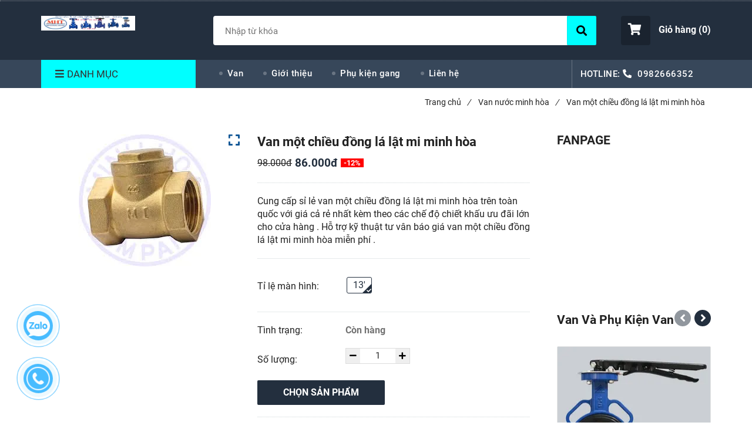

--- FILE ---
content_type: text/html; charset=UTF-8
request_url: https://van.net.vn/van-nuoc-minh-hoa/van-mot-chieu-dong-la-lat-mi-minh-hoa.html
body_size: 13335
content:
<!DOCTYPE html>
<html lang="vi">

<head>
    <meta charset="utf-8">
    <meta http-equiv="X-UA-Compatible" content="IE=edge">
    <meta name="viewport" content="width=device-width, initial-scale=1">
    <meta name="csrf-token" content="nUO13Y1bpBvs1JfnoXDpegNTHzeAyn2WFJvz00Lc">
    <link rel="shortcut icon" href="https://media.loveitopcdn.com/44/thumb/favicon.jpg" type="image/x-icon" />
    <meta property="fb:app_id" content="" />
    <title>Van một chiều đồng lá lật mi minh hòa </title>
<meta name="keywords" content="Van một chiều đồng lá lật mi minh hòa , van mot chieu dong la lat mi , van mot chieu la lat , van một chiều lá lật">
<meta name="description" content="Cung cấp sỉ lẻ van một chiều đồng lá lật mi minh hòa trên toàn quốc với giá cả rẻ nhất kèm theo các chế độ chiết khấu ưu đãi lớn cho cửa hàng . Hỗ trợ kỹ thuật tư vân báo giá van một chiều đồng lá lật mi minh hòa miễn phí .">
<meta name="robots" content="INDEX,FOLLOW">
<link rel="canonical" href="https://van.net.vn/van-nuoc-minh-hoa/van-mot-chieu-dong-la-lat-mi-minh-hoa.html"/>
<link rel="alternate" hreflang="vi-vn" href="https://van.net.vn/van-nuoc-minh-hoa/van-mot-chieu-dong-la-lat-mi-minh-hoa.html"/>
<meta property="og:title" content="Van một chiều đồng lá lật mi minh hòa" />
<meta property="og:description" content="Cung cấp sỉ lẻ van một chiều đồng lá lật mi minh hòa trên toàn quốc với giá cả rẻ nhất kèm theo các chế độ chiết khấu ưu đãi lớn cho cửa hàng . Hỗ trợ kỹ thuật tư vân báo giá van một chiều đồng lá lật mi minh hòa miễn phí ." />
<meta property="og:url" content="https://van.net.vn/van-nuoc-minh-hoa/van-mot-chieu-dong-la-lat-mi-minh-hoa.html" />
<meta property="og:type" content="article" />
<meta property="og:image:alt" content="Van một chiều đồng lá lật mi minh hòa" />
<meta property="og:site_name" content="Theme Oasics" />
<meta property="og:image" content="https://media.loveitopcdn.com/44/thumb/van-1-chieu-la-lat-mi.jpg" />
<meta property="og:image:height" content="300" />
<meta property="og:image:width" content="300" />

<meta name="twitter:title" content="Van một chiều đồng lá lật mi minh hòa" />
<meta name="twitter:description" content="Cung cấp sỉ lẻ van một chiều đồng lá lật mi minh hòa trên toàn quốc với giá cả rẻ nhất kèm theo các chế độ chiết khấu ưu đãi lớn cho cửa hàng . Hỗ trợ kỹ thuật tư vân báo giá van một chiều đồng lá lật mi minh hòa miễn phí ." />
    <link rel="dns-prefetch" href="https://static.loveitopcdn.com">
    <link rel="dns-prefetch" href="https://media.loveitopcdn.com">
    <link rel="preconnect" href="https://fonts.gstatic.com">
    <link rel="stylesheet" href="https://static.loveitopcdn.com/plugins/jquery-ui/jquery-ui-custom.min.css">
    <link href="https://static.loveitopcdn.com/themes/base2/css/plugin.css?id=d578bcbe4eb38586cd95" rel="stylesheet">
    <link href="https://static.loveitopcdn.com/themes/base2/css/libs.css?id=a0ef0ae2c2b027a77b77" rel="stylesheet">
    <link href="https://static.loveitopcdn.com/themes/base2/css/style.css?id=2a0b421bee0df6dbc460" rel="stylesheet">
    <link href="https://static.loveitopcdn.com/themes/oasics/css/style.css?id=0b5bb398a0dd0390ce20" rel="stylesheet">
    <link rel="stylesheet" href="https://static.loveitopcdn.com/plugins/fontawesome-5.5.0/css/all.min.css">
    <link rel="stylesheet" href="https://static.loveitopcdn.com/themes/base/css/common.css?id=3e3970e9ab7929f71358" as="style">
    <style>:root{--bg-color:#ffffff;--base-color:#222222;--primary-color:#232f3e;--sub-color:#00ffff;--link-color:#0b5394;--price-color:#000000;--header-bgsub-color:#232f3e;--header-bg-color:#232f3e;--header-txt-color:#fff;--menu-bg-color:#37475a;--menu-txt-color:#fff;--menu-txt-active-color:#000000;--footer-bg-color:#152233;--footer-bgsub-color:#232f3e;--footer-title-color:#00aeef;--footer-txt-color:#fff;--footer-txtsub-color:#3c4a55;--dark-color:#000;--gray-color:#696e6e;--light-color:#fff;--border-color:#e2e6e7}</style>
        <link rel="stylesheet" href="https://static.loveitopcdn.com/themes/base2/css/loading.css?id=2fd8dc7c91c49e0dd77b"  as="style" onload="this.onload=null;this.rel='stylesheet'" /><link rel="stylesheet" href="https://media.loveitopcdn.com/44/css/custom.css?v=1617868799"  as="style" onload="this.onload=null;this.rel='stylesheet'" />
    <script src="https://static.loveitopcdn.com/plugins/jquery-3.3.1/jquery.min.js"></script>
    <!-- Google tag (gtag.js) -->
<script async src="https://www.googletagmanager.com/gtag/js?id=G-8NVPF97YML"></script>
<script>
  window.dataLayer = window.dataLayer || [];
  function gtag(){dataLayer.push(arguments);}
  gtag('js', new Date());

  gtag('config', 'G-8NVPF97YML');
</script><meta name="google-site-verification" content="-XMB0PdYUnyXUZUbcYW3p0RYsK9bn39gaHzkWhPl9rM" /><script>var layout_product_item='';var is_display_rating=0;var wb_token_public='RLgi7T';var wb_setting={'currency': {"unit":"\u0111","rate":1,"thousand_sep":".","decimal_sep":",","decimal":0,"pos":"right"} };var wb_translate={"error_avatar_upload_size":"Dung l\u01b0\u1ee3ng \u1ea3nh kh\u00f4ng v\u01b0\u1ee3t qu\u00e1","error_avatar_upload_file":"Ch\u1ec9 h\u1ed7 tr\u1ee3 c\u00e1c \u0111\u1ecbnh d\u1ea1ng \u1ea3nh .png .jpg .jpeg","add_to_cart":"Th\u00eam v\u00e0o gi\u1ecf h\u00e0ng","contact":"Li\u00ean h\u1ec7","processing":"\u0110ang x\u1eed l\u00fd...","delete":"X\u00f3a","outstock":"H\u1ebft h\u00e0ng","instock":"C\u00f2n h\u00e0ng","paging_first":"\u0110\u1ea7u","paging_previous":"Tr\u01b0\u1edbc","paging_next":"Ti\u1ebfp","paging_last":"Cu\u1ed1i","progressing":"\u0110ang x\u1eed l\u00fd...","please_enter":"Vui l\u00f2ng nh\u1eadp v\u00e0o Email ho\u1eb7c S\u1ed1 \u0111i\u1ec7n tho\u1ea1i \u0111\u1ec3 \u0111\u0103ng k\u00fd","minimum_order_product":"Y\u00eau c\u1ea7u mua \u00edt nh\u1ea5t","text_product":"s\u1ea3n ph\u1ea9m","text_coupon":"M\u00e3 gi\u1ea3m gi\u00e1","text_reduction":"M\u1ee9c gi\u1ea3m","message_danger":"C\u00f3 l\u1ed7i trong qu\u00e1 tr\u00ecnh thao t\u00e1c","message_alert_discount_confirm":"B\u1ea1n c\u00f3 mu\u1ed1n x\u00f3a m\u00e3 gi\u1ea3m gi\u00e1 n\u00e0y kh\u00f4ng?","please_choose_district":"Vui l\u00f2ng ch\u1ecdn Qu\u1eadn \/ Huy\u1ec7n","please_choose_ward":"Vui l\u00f2ng ch\u1ecdn Ph\u01b0\u1eddng \/ X\u00e3","text_remove_coupon":"X\u00f3a m\u00e3 gi\u1ea3m gi\u00e1 n\u00e0y","product_quantity_break_description_value":":price \/ s\u1ea3n ph\u1ea9m (:percent%)","affiliate_id":"","just_days":"Ng\u00e0y","just_months":"Th\u00e1ng","just_years":"N\u0103m","just_hours":"Gi\u1edd","just_minutes":"Ph\u00fat","just_secs":"Gi\u00e2y","menu_readmore":"Xem th\u00eam ...","menu_collapse":"Thu g\u1ecdn","view_product_detail":"Xem chi ti\u1ebft","phone_required":"Vui l\u00f2ng nh\u1eadp s\u1ed1 \u0111i\u1ec7n tho\u1ea1i h\u1ee3p l\u1ec7","text_btn_collapse":"Xem t\u1ea5t c\u1ea3","text_btn_collapsed":"Thu g\u1ecdn","table_of_contents":"M\u1ee5c l\u1ee5c","show":"Hi\u1ec7n","hide":"\u1ea8n"};var wb_language='';var wb_language_default='vi';var wb_routes={"order_fast":"https:\/\/van.net.vn\/fast-order","admin_widget":"https:\/\/van.net.vn\/admin\/widget","admin_menu":"https:\/\/van.net.vn\/admin\/menu","admin_post":"https:\/\/van.net.vn\/admin\/post","admin_product":"https:\/\/van.net.vn\/admin\/product","admin_setting_website":"https:\/\/van.net.vn\/admin\/setting\/website","admin_setting_contact":"https:\/\/van.net.vn\/admin\/setting\/contact","admin_setting_product_filter":"https:\/\/van.net.vn\/admin\/setting\/product_filter","admin_slider":"https:\/\/van.net.vn\/admin\/slider","admin_gallery_image":"https:\/\/van.net.vn\/admin\/gallery_image","admin_testimonials":"https:\/\/van.net.vn\/admin\/testimonials"}; var addon_smart_feature_menu='';</script>    <script>
        var template = "product_detail";
    </script>
</head>

<body data-empty-cart-message="Chưa có sản phẩm nào trong giỏ hàng"
    class="product_detail  enable-edit-btn">
        <div id="loading"><div class="sk-circle"><div class="sk-circle1 sk-child"></div><div class="sk-circle2 sk-child"></div><div class="sk-circle3 sk-child"></div><div class="sk-circle4 sk-child"></div><div class="sk-circle5 sk-child"></div><div class="sk-circle6 sk-child"></div><div class="sk-circle7 sk-child"></div><div class="sk-circle8 sk-child"></div><div class="sk-circle9 sk-child"></div><div class="sk-circle10 sk-child"></div><div class="sk-circle11 sk-child"></div><div class="sk-circle12 sk-child"></div></div></div>
    <div data-name="container">
        <div class="project-layout wb-shop full-layout">
            
            <header class="header">
    <div class="h-top-part">
    <div class="container">
        <div class="row clearfix">
            <div class="col-lg-6 col-md-12">
                                                <span class="hotline f-size-medium show-on-small">
                    <i class="fas fa-phone"></i> HOTLINE: 
                                                                        <a href="tel:0982666352">0982666352</a>
                                                            </span>
            </div>
                    </div>
    </div>
</div>    <style type="text/css">
    .category-menu-mobile{
        left:auto;
        right: 50px;
        width: 140px;
        padding: 13px 10px;
    }
    .category-menu-mobile .mega-menu-title .fas{margin-right: 5px}
</style>
<div class="h-bot-part">
    <div class="container relative">
        <div class="js-toggle-left-slidebar js-menu-mobile">
            <div class="trigger-menu">
                <span class="three-bars-icon"></span>
            </div>
        </div>

        <div class="row clearfix">
            <div class="col-lg-3 col-md-12 col-sm-12 edit-area">
                <div class="edit-area-btn header-logo">
                    <a class="logo d-inline-b" href="https://van.net.vn">
                        <img src="https://media.loveitopcdn.com/44/thumb/logo.jpg" alt="Logo">
                    </a>
                                    </div>
            </div>
            <div class="col-lg-7 col-md-12 hide-on-med-and-down">
                <div class="searchform-wrap">
            <form class="search-form" role="search" action="https://van.net.vn/search/post/autocomplete">
            <input type="text" name="keyword" autocomplete="off" placeholder="Nhập từ khóa" class="f-size-large search-box">
            <button class="func-search" type="submit">
                <i class="fas fa-search"></i>
            </button>
        </form>
    </div>
                </div>
                            <div class="col-lg-2 col-md-12 col-sm-12 textAlign-right">
                    <ul class="d-inline-b horizontal-list clearfix site-settings">
                        <li class="shopping-button">
                            <a class="current f-size-large mini-cart-link btn-view-cart" role="button" href="https://van.net.vn/cart" rel="nofollow" id="mini-cart-link">
                                <span class="d-inline-middle relative">
                                    <i class="fas fa-shopping-cart"></i>
                                    <span class="total_items d-lg-none">0</span>
                                </span>
                                <b>Giỏ hàng (<b class="total_items m-0">0</b>)</b>
                            </a>
                        </li>
                    </ul>
                </div>
                    </div>
    </div>
</div>    <div class="menu-wrap">
        <div class="container clearfix">
            <nav class="wb-menu">
                <div class="row clearfix">
                    <div class="col-md-3 col-xs-12 col-sm-3">
    <div class="mega-container edit-area">
        <div class="navleft-container edit-area-btn">
            <div class="mega-menu-title">
                <h3>
                    <i class="fas fa-bars"></i>Danh mục
                </h3>
            </div>
            <div class="mega-menu-category ">
                <ul class="nav">
                                            <li class=" relative">
        <a href="https://van.net.vn/phu-kien-han/" >
            Phụ kiện hàn
        </a>
            </li>
                                            <li class=" relative">
        <a href="https://van.net.vn/phu-kien-ren/" >
            Phụ kiện ren
        </a>
            </li>
                                            <li class=" relative">
        <a href="https://van.net.vn/van-mot-chieu/" >
            Van một chiều
        </a>
            </li>
                                            <li class=" relative">
        <a href="https://van.net.vn/van-xa-khi/" >
            Van xả khí
        </a>
            </li>
                                            <li class=" relative">
        <a href="https://van.net.vn/van-giam-ap-luc-nuoc/" >
            Van giảm áp
        </a>
            </li>
                                            <li class=" relative">
        <a href="https://van.net.vn/van-nuoc-minh-hoa/" >
            Van nước minh hòa
        </a>
            </li>
                                            <li class=" relative">
        <a href="https://van.net.vn/van-cong-nghiep/" >
            Van công nghiệp
        </a>
            </li>
                                            <li class=" relative">
        <a href="https://van.net.vn/van-buom/" >
            Van bướm
        </a>
            </li>
                                            <li class=" relative">
        <a href="https://van.net.vn/van-dien-tu-solenoid/" >
            Van điện từ Solenoid
        </a>
            </li>
                                            <li class=" relative">
        <a href="https://van.net.vn/vat-tu-phong-chay-chua-chay/" >
            Vật tư phòng cháy chữa cháy
        </a>
            </li>
                                    </ul>
            </div>
                    </div>
    </div>
</div>
                    <div class="col-md-9 col-xs-12 hide-on-med-and-down">
                        <div class="features-block">
                            <div class="col-md-12 offer-block edit-area">
                                <ul class="widget-menu widget-menu-header edit-area-btn">
			<li class="relative ">
		<a href="https://van.net.vn" >
			Van
		</a>
			</li>
			<li class="relative ">
		<a href="https://van.net.vn/gioi-thieu.html" >
			Giới thiệu
		</a>
			</li>
			<li class="relative ">
		<a href="https://van.net.vn/phu-kien-gang/" >
			Phụ kiện gang
		</a>
			</li>
			<li class="relative ">
		<a href="https://van.net.vn/lien-he.html" >
			Liên hệ
		</a>
			</li>
		</ul>
		<span class="hotline edit-area-btn">
			HOTLINE: <i class="fas fa-phone"></i>
				    							<a href="tel:0982666352">0982666352</a>
												</span>

                            </div>
                        </div>
                    </div>
                </div>
            </nav>
        </div>
    </div>
</header>            <div class="breadcrumbs">
        <div class="container">
            <ul class="horizontal-list clearfix f-size-medium">
                                                            <li class="current">
                            <a class="color-base" href="https://van.net.vn">Trang chủ<i>/</i></a>
                        </li>
                                                                                <li class="current">
                            <a class="color-base" href="https://van.net.vn/van-nuoc-minh-hoa/">Van nước minh hòa<i>/</i></a>
                        </li>
                                                                                <li>
                            <span class="color-base">Van một chiều đồng lá lật mi minh hòa</span>
                                                    </li>
                                                </ul>
        </div>
    </div>
            <div class="page-content">
                <div class="container">
    <div class="row">
        <div class="col-lg-9 ">
           
                <div class="product-detail in-stock " data-attributes="{&quot;100&quot;:{&quot;id&quot;:100,&quot;items&quot;:{&quot;109&quot;:{&quot;id&quot;:109,&quot;name&quot;:&quot;T\u1ec9 l\u1ec7 m\u00e0n h\u00ecnh: 13&#039;&quot;}},&quot;price&quot;:98000}}" data-attributes-data="[{&quot;id&quot;:100,&quot;name&quot;:&quot;T\u1ec9 l\u1ec7 m\u00e0n h\u00ecnh&quot;,&quot;display_type&quot;:&quot;&quot;,&quot;items&quot;:{&quot;109&quot;:{&quot;selected&quot;:true,&quot;name&quot;:&quot;13&#039;&quot;,&quot;type&quot;:&quot;text&quot;,&quot;thumb&quot;:&quot;#00aabb&quot;}}}]">
                    <div class="row order-product-detail">
                        <div class="col-md-7 col-sm-12 col-12 detail-product">
                            <form class="add-to-cart" method="GET" action="https://van.net.vn/api/v2/add-to-cart/165">
                                <input type="hidden" name="_token" value="nUO13Y1bpBvs1JfnoXDpegNTHzeAyn2WFJvz00Lc">
                                <input type="hidden" name="product_code" value="" />
                                <input type="hidden" name="product_title" value="Van+m%E1%BB%99t+chi%E1%BB%81u+%C4%91%E1%BB%93ng+l%C3%A1+l%E1%BA%ADt+mi+minh+h%C3%B2a" />
                                <div class="detail-info">
                                    
                                    <div class="product-title">
                                        <h1 class="custom_title_product">Van một chiều đồng lá lật mi minh hòa</h1>
                                                                                    <script type="application/ld+json">
                                            {
                                            "@context": "https://schema.org/",
                                            "@type": "Product",
                                            "name": "Van một chiều đồng lá lật mi minh hòa",
                                            "image": "https://media.loveitopcdn.com/44/thumb/van-1-chieu-la-lat-mi.jpg",
                                            "brand": {
                                                "@type": "Brand",
                                                "name": "No brand"
                                            },
                                            "sku": "No sku",
                                            "mpn": "No mpn",
                                            "description": "Cung cấp sỉ lẻ van một chiều đồng lá lật mi minh hòa trên toàn quốc với giá cả rẻ nhất kèm theo các chế độ chiết khấu ưu đãi lớn cho cửa hàng . Hỗ trợ kỹ thuật tư vân báo giá van một chiều đồng lá lật mi minh hòa miễn phí .",
                                            "aggregateRating": {
                                                "@type": "AggregateRating",
                                                "ratingValue": 5,
                                                "ratingCount": 1
                                            },
                                            "review": {
                                                "@type": "Review",
                                                "reviewRating": {
                                                    "@type": "Rating",
                                                    "ratingValue": "5",
                                                    "bestRating": "5"
                                                },
                                                "author": {
                                                "@type": "Person",
                                                "name": "Google"
                                                }
                                            },
                                            "offers": {
                                                "@type": "Offer",
                                                "priceValidUntil": "2026/01/23",
                                                "price": "86000",
                                                "priceCurrency": "VND",
                                                "availability": "http://schema.org/InStock",
                                                "url": "https://van.net.vn/van-nuoc-minh-hoa/van-mot-chieu-dong-la-lat-mi-minh-hoa.html"
                                            }
                                            }
                                            </script>
                                                                               
                                    </div>
                                    

                                                                            <div class="product-price">
                                            
                                                                                            <del class="old silver">98.000đ</del>
                                                                                        <ins class="new color edit_price_detail">86.000đ</ins>
                                                                                                                                                <span class="percent-sale edit_percent_sale wb-product-detail-discount">-12%</span>
                                                                                                                                    </div>
                                                                        <hr class="divider">
                                    <!-- Thông tin -->
                                                                                                                <div class="desc wb-content">
                                            <p>Cung cấp sỉ lẻ van một chiều đồng lá lật mi minh hòa trên toàn quốc với giá cả rẻ nhất kèm theo các chế độ chiết khấu ưu đãi lớn cho cửa hàng . Hỗ trợ kỹ thuật tư vân báo giá van một chiều đồng lá lật mi minh hòa miễn phí .</p>

                                        </div>
                                                                                                                <hr class="divider">
                                                                        <input type="hidden" id="product_detail" value="165" data-instocktext="Còn hàng" data-outstocktext="Hết hàng" data-addtocart="Thêm vào giỏ hàng" data-contact="Liên hệ">
                                                                            <div class="product-properties row">
                                                                                                                                                                                    <input type="hidden" name="in-stock-product" data-in-stock-product="1">
                                            <input type="hidden" name="in-stock-common" data-in-stock-common="1">
                                            <div class="col-4 no-padding-right mt-2">
        <label>Tỉ lệ màn hình:</label>
    </div>
    <div class="col-8 no-padding-left description-table">
                                                <label class="checkbox-size  checked ">
                    <input   class="checkbox-size--input edit_products_attribute" type="radio" name="attributes[100]" data-index="100" value="109" checked required >
                    <span class="checkbox-size--label"  >13&#039;</span>
                </label>
                        </div>

<script type="text/javascript">
    var advancedAttributes = []; 
    var attrFirst =  100;
</script>                                        </div>
                                        <hr class="divider">
                                                                        <div class="product-infor">
                                        <div class="row desc info-extra">
                                            <!-- Tình trạng -->
                                            <div class="col-4 no-padding-right">
                                                <label>Tình trạng:&nbsp;</label>
                                            </div>
                                            <div class="col-8 no-padding-left">
                                                <span class="color edit_speciality_color wb-stock-status">
                                                                                                            Còn hàng
                                                                                                    </span>
                                            </div>
                                        </div>
                                                                                                                                                            </div>
                                                                            <div class="product-properties row">
                                            <div class="col-12 block-quantity">
                                                <div class="row">
                                                    <div class="col-4 no-padding-right mt-2">
                                                        <label>Số lượng:&nbsp;</label>
                                                    </div>
                                                    <div class="col-8 no-padding-left">
                                                        <div class="product-quantity d-inline-block">
                                                            <div class="border-quantity d-inline-block">
                                                                <button class="f-left qty-down" data-direction="down">
                                                                    <i class="fa fa-minus" aria-hidden="true"></i>
                                                                </button>
                                                                <span class="f-left product-detail-Sqty d-none">1</span>
                                                                <input type="number" value="1" class="f-left product-detail-qty product-qty" min="1"  name="quantity">
                                                                <button class="f-left up qty-up" data-direction="up">
                                                                    <i class="fa fa-plus" aria-hidden="true"></i>
                                                                </button>
                                                                <input class="product-price" name="product-price" type="hidden" value="86000">
                                                                <input class="input_product_quantity_minimum" name="input_product_quantity_minimum" type="hidden" value="1">
                                                            </div>
                                                                                                                    </div>
                                                    </div>
                                                </div>
                                            </div>
                                        </div>
                                                                        <div class="product-oder row">
                                        <div class="col-sm-6">
                                            <input type="hidden" name="is_detail" value="true"><a href="https://van.net.vn/api/v2/add-to-cart/165" rel="nofollow" class="addcart-link btn btn--l btn-primary btn-order wb-main-order btn-item">Chọn sản phẩm</a>
                                        </div>
                                       
                                        
                                    </div>
                                    <hr class="divider">
                                                                                                                                                
                                    <div class="desc info-extra icon">
                                        <div class="share-container">
    <p class="d-inline-middle">Chia sẻ:</p>
    <div class="d-inline-middle addthis-widget-container">
        <ul class="clearfix horizontal-list social-icons">
            <li class="relative">
                <a class="f-size-big textAlign-center" href="https://www.facebook.com/sharer/sharer.php?u=https://van.net.vn/van-nuoc-minh-hoa/van-mot-chieu-dong-la-lat-mi-minh-hoa.html" rel="nofollow" target="_blank" aria-label="Facebook">
                    <i class="fab fa-facebook-f"></i>
                </a>
            </li>
            <li class="relative">
                <a class="f-size-big textAlign-center" href="https://twitter.com/intent/tweet?url=https://van.net.vn/van-nuoc-minh-hoa/van-mot-chieu-dong-la-lat-mi-minh-hoa.html" rel="nofollow" target="_blank" aria-label="Twitter">
                    <i class="fab fa-twitter"></i>
                </a>
            </li>
            <li class="relative">
                <a class="f-size-big textAlign-center" href="https://www.linkedin.com/sharing/share-offsite/?url=https://van.net.vn/van-nuoc-minh-hoa/van-mot-chieu-dong-la-lat-mi-minh-hoa.html" rel="nofollow" target="_blank" aria-label="Linkedin">
                        <i class="fab fa-linkedin-in"></i>
                </a>
            </li>
            <li class="relative">
                <a href="http://pinterest.com/pin/create/link/?url=https://van.net.vn/van-nuoc-minh-hoa/van-mot-chieu-dong-la-lat-mi-minh-hoa.html&media=https://media.loveitopcdn.com/44/thumb/van-1-chieu-la-lat-mi.jpg" rel="nofollow" target="_blank" class="f-size-big textAlign-center">
                    <i class="fab fa-pinterest"></i>
                </a>
            </li>
            <li class="relative">
                <a href="https://www.tumblr.com/share/link?url=https://van.net.vn/van-nuoc-minh-hoa/van-mot-chieu-dong-la-lat-mi-minh-hoa.html" rel="nofollow" target="_blank" class="f-size-big textAlign-center">
                    <i class="fab fa-tumblr"></i>
                </a>
            </li>
                    </ul>
    </div>
</div>                                    </div>
                                </div>
                                <input type="hidden" name="is_detail" value="true" />
                            </form>
                        </div>
                        <div class="col-md-5 col-sm-12 col-12 img-product">
                            <div class="relative d-inline-b qv-preview">
                        <a data-fancybox="gallery" data-number="0" href="https://media.loveitopcdn.com/44/thumb/van-1-chieu-la-lat-mi.jpg" class="img-main-href">
                <img class="img-main-detail" src="https://media.loveitopcdn.com/44/thumb/van-1-chieu-la-lat-mi.jpg" alt="Van một chiều đồng lá lật mi minh hòa" aria-label="Van một chiều đồng lá lật mi minh hòa" />
                <i class="fa fa-expand"></i>
            </a>
            </div>

    <div class="relative qv-carousel-wrap">
        <div id="product-detail-carousel" class="owl-carousel d-carousel product-detail-carousel" data-loop="false" data-nav="true" data-margin="15" data-loop="true" data-responsive-0="4" data-responsive-480="4" data-responsive-768="4" data-responsive-992="4" onclick="changeImageOnClick(event)">
                    </div>
    </div>
                        </div>
                    </div>
                </div>
                
                <div class="tabs m-bottom-30">
    <nav>
        <ul class="tabs-nav horizontal-list clearfix">
                            <li class="active" data-num="mo-ta">
                    <a href="#mo-tacont-nav" data-toggle="tab">Mô tả</a>
                </li>
                                        <li data-num="tab-comment">
                    <a href="#tab-commentcont-nav" data-toggle="tab">Bình luận</a>
                </li>
                    </ul>
    </nav>
    <div class="tabs-content">
                    <div class="tab-content fade in active ck_editor_content" id="mo-tacont-nav">
                <p><strong>Van một chiều đồng lá lật mi minh hòa&nbsp;</strong></p>

<p>Thân đồng</p>

<p>Loại van 1 chiều chặn&nbsp;</p>

<p>Lá van : đồng</p>

<p>Kết nối ren : bước ren bs tiêu chuẩn ren bs 21</p>

<p>Đạt chuẩn ISO 228-1-2000</p>

<p>Áp lực làm việc : 10 Bar</p>

<p>Nhiệt độ làm việc max 90 độ C</p>

<p><strong>Van một chiều đồng lá lật</strong> được dùng nhiều tại công trình nhà ở dân sinh và các chung cư căn hộ tại các đường ống cấp nước sạch sinh hoạt .&nbsp;</p>

<p style="text-align:center"><img src="[data-uri]" data-isrc="https://media.loveitopcdn.com/44/catalogue-van-mot-chieu-dong-la-lat-mi.png" /></p>

<p>&nbsp;</p>

<p>Để được tư vấn báo giá van một chiều đồng lá lật giá rẻ nhất hãy liên hệ với chúng tôi&nbsp;</p>

<p style="text-align: center;">Hotline : 0982 666 352</p>

<p style="text-align: center;">Email minhhoathanh@gmail.com</p>
<p>
	<b><i>Công ty TNHH TM-DV-XNK Minh Hòa Thành chuyên cung cấp các sản phẩm vật tư ngành nước như van nước, van một chiều , van hai chiều, đồng hồ nước, van giảm áp , van xả khí , van công nghiệp , van cổng ty chìm , van cổng ty nổi , van bướm , van bi , van gas ...Với nhiều xuất xứ hàng hóa như Korea , Taiwan , China ,Việt Nam , Malaysia , Ba Lan ..</i></b></p>
<p>
	<b><i>Hotline : 028 6250 22 99</i></b></p>
<p>
	<b><i>Email : minhhoathanh@gmail.com</i></b></p>

                            </div>
                            <div class="tab-content" id="tab-commentcont-nav">
                <div class="wb-comment">
                <div id="system_comments" data-commentable_type="product" data-commentable_id="165" data-censorship="1">
            <div class="row">
                <div id="data-comments">
                    <ul id="comments-list" class="comments-list col-md-12 comment-container m-bottom-30"></ul>
                    <p style="width: 100%; text-align: center; margin-bottom: 20px;">
                        <a class="more_comment" style="display: none;" href="#">Xem thêm</a>
                    </p>
                </div>
                <div class="comment-form comment-main col-md-12">
                    <form action="/submit-comment" method="POST" class="formcomment width-100">
                        <ul>
                                                        <li class="clearfix">
                                <div class="half-column">
                                    <input type="text" required name="name" class="form-control width-100" placeholder="Họ tên*">
                                </div>
                                                                                                <input type="hidden" name="parent_id" value="0">
                                <input type="hidden" name="parent_name" value="comment-main">
                            </li>
                            <li>
                                <div>
                                    <textarea name="content" required class="form-control width-100" placeholder="Bình luận*"></textarea>
                                </div>
                            </li>
                                                        <li>
                                <div>
                                    <button type="submit" class="btn btn--l btn-primary">Gửi</button>
                                                                    </div>
                            </li>
                        </ul>
                    </form>
                </div>
            </div>
        </div>
        <div id="reply-template" style="display: none;">
            <div class="comment-footer comment-reply">
                <form action="/submit-comment" method="POST" class="formcomment comment-form width-100">
                    <ul>
                        <li class="clearfix"></li>
                                                    <li class="clearfix">
                                <div class="half-column">
                                    <input type="text" required name="name" class="form-control" placeholder="Họ tên*">
                                </div>
                                                                                                <input type="hidden" name="parent_id" class="parent_id">
                                <input type="hidden" name="parent_name" value="comment-reply">
                            </li>
                                                <li>
                            <div>
                                <textarea name="content" required class="form-control" placeholder="Bình luận*"></textarea>
                            </div>
                        </li>
                        <li>
                            <div>
                                <button type="submit" class="btn btn--l btn-primary">Gửi</button>
                                <button type="button" class="btn btn--l btn-default comment_reply_close">Đóng</button>
                                                            </div>
                        </li>
                </form>
            </div>
        </div>
        <script>
            var comment_avatar = "https://static.loveitopcdn.com/themes/base1/images/avatar/avatar.png";
            var trans_reply = "Trả lời";
        </script>
    </div>
            </div>
            </div>
</div>
            

            
            <div class="clearfix">
    <span class="heading color-base">Sản phẩm liên quan</span>
</div>
<div class="relative related-projects">
    <div class="products-container related-grid">
        <div class="owl-carousel d-carousel related-carousel">
                            <div class="product-item edit-area">
    <figure class="photoframe relative edit-area-btn">
        <!-- product preview-->
        <div class="d-block relative pp-wrap aspectRatio aspectRatio--100"">
                                                <span class="discount-stripe">-3%</span>
                                        <img alt="Van phao đồng mbv" aria-label="Van phao đồng mbv" src="https://media.loveitopcdn.com/44/thumb/346x346/van-phao-dong-mbv.png?zc=1" width="100%" height="100%" class="" loading=lazy />
            <div class="layer-action">
                <a class="btn btn--m" href="https://van.net.vn/van-nuoc-minh-hoa/van-phao-dong-mbv.html"  role="button">Xem thêm &rsaquo;&rsaquo;</a>
                <a href="https://van.net.vn/api/v2/add-to-cart/182" rel="nofollow" class="btn btn--m btn-primary addcart-link">Chọn sản phẩm</a>
            </div>
        </div>
        <figcaption>
            <h2 class="wrap-two-lines">
                <a class="color-dark" href="https://van.net.vn/van-nuoc-minh-hoa/van-phao-dong-mbv.html" aria-label="Van phao đồng mbv" >
                    <span class="two-lines">Van phao đồng mbv</span>
                </a>
            </h2>
                        <p class="color-price f-size-ex-large price">
                <strong class="new">162.000đ</strong>
                                    <span class="price-original d-inline-b m-left-10 m-right-10 old">168.000đ</span>
                            </p>
                    </figcaption>
             </figure>
</div>
                            <div class="product-item edit-area">
    <figure class="photoframe relative edit-area-btn">
        <!-- product preview-->
        <div class="d-block relative pp-wrap aspectRatio aspectRatio--100"">
                                                <span class="discount-stripe">-9%</span>
                                        <img alt="Van cầu hơi đồng miha" aria-label="Van cầu hơi đồng miha" src="https://media.loveitopcdn.com/44/thumb/346x346/van-cau-hoi-dong-miha.png?zc=1" width="100%" height="100%" class="" loading=lazy />
            <div class="layer-action">
                <a class="btn btn--m" href="https://van.net.vn/van-nuoc-minh-hoa/van-cau-hoi-dong-miha.html"  role="button">Xem thêm &rsaquo;&rsaquo;</a>
                <a href="https://van.net.vn/api/v2/add-to-cart/181" rel="nofollow" class="btn btn--m btn-primary addcart-link">Chọn sản phẩm</a>
            </div>
        </div>
        <figcaption>
            <h2 class="wrap-two-lines">
                <a class="color-dark" href="https://van.net.vn/van-nuoc-minh-hoa/van-cau-hoi-dong-miha.html" aria-label="Van cầu hơi đồng miha" >
                    <span class="two-lines">Van cầu hơi đồng miha</span>
                </a>
            </h2>
                        <p class="color-price f-size-ex-large price">
                <strong class="new">168.000đ</strong>
                                    <span class="price-original d-inline-b m-left-10 m-right-10 old">186.000đ</span>
                            </p>
                    </figcaption>
             </figure>
</div>
                            <div class="product-item edit-area">
    <figure class="photoframe relative edit-area-btn">
        <!-- product preview-->
        <div class="d-block relative pp-wrap aspectRatio aspectRatio--100"">
                                                <span class="discount-stripe">-20%</span>
                                        <img alt="Vòi nước giá rẻ daling" aria-label="Vòi nước giá rẻ daling" src="https://media.loveitopcdn.com/44/thumb/346x346/voi-vuon-gia-re-daling.png?zc=1" width="100%" height="100%" class="" loading=lazy />
            <div class="layer-action">
                <a class="btn btn--m" href="https://van.net.vn/van-nuoc-minh-hoa/voi-vuon-gia-re-daling.html"  role="button">Xem thêm &rsaquo;&rsaquo;</a>
                <a href="https://van.net.vn/api/v2/add-to-cart/180" rel="nofollow" class="btn btn--m btn-primary addcart-link">Chọn sản phẩm</a>
            </div>
        </div>
        <figcaption>
            <h2 class="wrap-two-lines">
                <a class="color-dark" href="https://van.net.vn/van-nuoc-minh-hoa/voi-vuon-gia-re-daling.html" aria-label="Vòi nước giá rẻ daling" >
                    <span class="two-lines">Vòi nước giá rẻ daling</span>
                </a>
            </h2>
                        <p class="color-price f-size-ex-large price">
                <strong class="new">68.000đ</strong>
                                    <span class="price-original d-inline-b m-left-10 m-right-10 old">86.000đ</span>
                            </p>
                    </figcaption>
             </figure>
</div>
                            <div class="product-item edit-area">
    <figure class="photoframe relative edit-area-btn">
        <!-- product preview-->
        <div class="d-block relative pp-wrap aspectRatio aspectRatio--100"">
                                                <span class="discount-stripe">-9%</span>
                                        <img alt="Vòi vườn đồng mi" aria-label="Vòi vườn đồng mi" src="https://media.loveitopcdn.com/44/thumb/346x346/voi-vuon-dong-mi.png?zc=1" width="100%" height="100%" class="" loading=lazy />
            <div class="layer-action">
                <a class="btn btn--m" href="https://van.net.vn/van-nuoc-minh-hoa/voi-vuon-dong-mi.html"  role="button">Xem thêm &rsaquo;&rsaquo;</a>
                <a href="https://van.net.vn/api/v2/add-to-cart/179" rel="nofollow" class="btn btn--m btn-primary addcart-link">Chọn sản phẩm</a>
            </div>
        </div>
        <figcaption>
            <h2 class="wrap-two-lines">
                <a class="color-dark" href="https://van.net.vn/van-nuoc-minh-hoa/voi-vuon-dong-mi.html" aria-label="Vòi vườn đồng mi" >
                    <span class="two-lines">Vòi vườn đồng mi</span>
                </a>
            </h2>
                        <p class="color-price f-size-ex-large price">
                <strong class="new">168.000đ</strong>
                                    <span class="price-original d-inline-b m-left-10 m-right-10 old">186.000đ</span>
                            </p>
                    </figcaption>
             </figure>
</div>
                            <div class="product-item edit-area">
    <figure class="photoframe relative edit-area-btn">
        <!-- product preview-->
        <div class="d-block relative pp-wrap aspectRatio aspectRatio--100"">
                                                <span class="discount-stripe">-11%</span>
                                        <img alt="Van góc đồng liên hợp 1 chiều miha" aria-label="Van góc đồng liên hợp 1 chiều miha" src="https://media.loveitopcdn.com/44/thumb/346x346/van-goc-dong-lien-hop-co-van-1-chieu-lap-sau-dong-ho.png?zc=1" width="100%" height="100%" class="" loading=lazy />
            <div class="layer-action">
                <a class="btn btn--m" href="https://van.net.vn/van-nuoc-minh-hoa/van-goc-dong-lien-hop-1-chieu-miha.html"  role="button">Xem thêm &rsaquo;&rsaquo;</a>
                <a href="https://van.net.vn/api/v2/add-to-cart/178" rel="nofollow" class="btn btn--m btn-primary addcart-link">Chọn sản phẩm</a>
            </div>
        </div>
        <figcaption>
            <h2 class="wrap-two-lines">
                <a class="color-dark" href="https://van.net.vn/van-nuoc-minh-hoa/van-goc-dong-lien-hop-1-chieu-miha.html" aria-label="Van góc đồng liên hợp 1 chiều miha" >
                    <span class="two-lines">Van góc đồng liên hợp 1 chiều miha</span>
                </a>
            </h2>
                        <p class="color-price f-size-ex-large price">
                <strong class="new">168.000đ</strong>
                                    <span class="price-original d-inline-b m-left-10 m-right-10 old">189.000đ</span>
                            </p>
                    </figcaption>
             </figure>
</div>
                            <div class="product-item edit-area">
    <figure class="photoframe relative edit-area-btn">
        <!-- product preview-->
        <div class="d-block relative pp-wrap aspectRatio aspectRatio--100"">
                                                <span class="discount-stripe">-6%</span>
                                        <img alt="Van góc đồng miha" aria-label="Van góc đồng miha" src="https://media.loveitopcdn.com/44/thumb/346x346/van-goc-dong-ho-nuoc-miha.png?zc=1" width="100%" height="100%" class="" loading=lazy />
            <div class="layer-action">
                <a class="btn btn--m" href="https://van.net.vn/van-nuoc-minh-hoa/van-goc-dong-miha.html"  role="button">Xem thêm &rsaquo;&rsaquo;</a>
                <a href="https://van.net.vn/api/v2/add-to-cart/177" rel="nofollow" class="btn btn--m btn-primary addcart-link">Chọn sản phẩm</a>
            </div>
        </div>
        <figcaption>
            <h2 class="wrap-two-lines">
                <a class="color-dark" href="https://van.net.vn/van-nuoc-minh-hoa/van-goc-dong-miha.html" aria-label="Van góc đồng miha" >
                    <span class="two-lines">Van góc đồng miha</span>
                </a>
            </h2>
                        <p class="color-price f-size-ex-large price">
                <strong class="new">186.000đ</strong>
                                    <span class="price-original d-inline-b m-left-10 m-right-10 old">198.000đ</span>
                            </p>
                    </figcaption>
             </figure>
</div>
                            <div class="product-item edit-area">
    <figure class="photoframe relative edit-area-btn">
        <!-- product preview-->
        <div class="d-block relative pp-wrap aspectRatio aspectRatio--100"">
                                                <span class="discount-stripe">-15%</span>
                                        <img alt="Van góc đồng liên hợp miha" aria-label="Van góc đồng liên hợp miha" src="https://media.loveitopcdn.com/44/thumb/346x346/van-goc-dong-lien-hop-mi-ha.png?zc=1" width="100%" height="100%" class="" loading=lazy />
            <div class="layer-action">
                <a class="btn btn--m" href="https://van.net.vn/van-nuoc-minh-hoa/van-goc-dong-lien-hop-miha-1.html"  role="button">Xem thêm &rsaquo;&rsaquo;</a>
                <a href="https://van.net.vn/api/v2/add-to-cart/176" rel="nofollow" class="btn btn--m btn-primary addcart-link">Chọn sản phẩm</a>
            </div>
        </div>
        <figcaption>
            <h2 class="wrap-two-lines">
                <a class="color-dark" href="https://van.net.vn/van-nuoc-minh-hoa/van-goc-dong-lien-hop-miha-1.html" aria-label="Van góc đồng liên hợp miha" >
                    <span class="two-lines">Van góc đồng liên hợp miha</span>
                </a>
            </h2>
                        <p class="color-price f-size-ex-large price">
                <strong class="new">168.000đ</strong>
                                    <span class="price-original d-inline-b m-left-10 m-right-10 old">198.000đ</span>
                            </p>
                    </figcaption>
             </figure>
</div>
                            <div class="product-item edit-area">
    <figure class="photoframe relative edit-area-btn">
        <!-- product preview-->
        <div class="d-block relative pp-wrap aspectRatio aspectRatio--100"">
                                                <span class="discount-stripe">-15%</span>
                                        <img alt="Van góc đồng có van 1 chiều lắp sau đồng hồ" aria-label="Van góc đồng có van 1 chiều lắp sau đồng hồ" src="https://media.loveitopcdn.com/44/thumb/346x346/van-goc-dong-co-van-1-chieu-sau-dong-ho-nuoc.png?zc=1" width="100%" height="100%" class="" loading=lazy />
            <div class="layer-action">
                <a class="btn btn--m" href="https://van.net.vn/van-nuoc-minh-hoa/van-goc-dong-co-van-1-chieu-lap-sau-dong-ho.html"  role="button">Xem thêm &rsaquo;&rsaquo;</a>
                <a href="https://van.net.vn/api/v2/add-to-cart/175" rel="nofollow" class="btn btn--m btn-primary addcart-link">Chọn sản phẩm</a>
            </div>
        </div>
        <figcaption>
            <h2 class="wrap-two-lines">
                <a class="color-dark" href="https://van.net.vn/van-nuoc-minh-hoa/van-goc-dong-co-van-1-chieu-lap-sau-dong-ho.html" aria-label="Van góc đồng có van 1 chiều lắp sau đồng hồ" >
                    <span class="two-lines">Van góc đồng có van 1 chiều lắp sau đồng hồ</span>
                </a>
            </h2>
                        <p class="color-price f-size-ex-large price">
                <strong class="new">168.000đ</strong>
                                    <span class="price-original d-inline-b m-left-10 m-right-10 old">198.000đ</span>
                            </p>
                    </figcaption>
             </figure>
</div>
                    </div>
    </div>
</div>
        </div>
        <aside class="col-lg-3">
						<figure class="widget wrapper m-bottom-30 widget-fanpage_fb widget-14 edit-area ">
			<div class="edit-area-btn">
				<figcaption>
		<h3 class="color-base f-size-ex-large fw-bold">FANPAGE</h3>
	</figcaption>
<div class="widget-content">
	<div class="fb-page">
		<iframe loading="lazy" src="https://www.facebook.com/plugins/page.php?href=https://www.facebook.com/minhhoathanh&tabs=timeline&width=250&height=200&small_header=false&adapt_container_width=true&hide_cover=false&show_facepile=true&appId" width="100%" height="200" style="border:none;overflow:hidden" scrolling="no" frameborder="0" allowfullscreen="true" allow="autoplay; clipboard-write; encrypted-media; picture-in-picture; web-share"></iframe>
	</div>
</div>
				<a href="https://van.net.vn/admin/widget#widget-14" class="btn-edit" target="_blank"><i class="fa fa-edit"></i> Sửa</a>
			</div>
		</figure>
					<figure class="widget wrapper m-bottom-30 widget-product widget-12 edit-area ">
			<div class="edit-area-btn">
				<figcaption>
		<h3 class="color-base f-size-ex-large fw-bold">Van Và Phụ Kiện Van</h3>
	</figcaption>
<div class="widget-content products-container">
    <div class="relative">
        <div class="owl-carousel d-carousel saleSlider-carousel">
                            <div class="product-item edit-area">
    <figure class="photoframe relative edit-area-btn">
        <!-- product preview-->
        <div class="d-block relative pp-wrap aspectRatio aspectRatio--100"">
                        <img alt="Van bướm tay gạt Samwoo Korea SW" aria-label="Van bướm tay gạt Samwoo Korea SW" src="https://media.loveitopcdn.com/44/thumb/260x260/van-buom-han-quoc-samwoo.jpg?zc=1" width="100%" height="100%" class="" loading=lazy />
            <div class="layer-action">
                <a class="btn btn--m" href="https://van.net.vn/van-buom/van-buom-tay-gat-samwoo-korea-sw.html"  role="button">Xem thêm &rsaquo;&rsaquo;</a>
                <a href="https://van.net.vn/lien-he.html" data-href="https://van.net.vn/lien-he.html?product_code=SW&product_title=Van+b%C6%B0%E1%BB%9Bm+tay+g%E1%BA%A1t+Samwoo+Korea+SW" rel="nofollow" class="addcart_link_contact lienhe btn btn--m btn-primary" data-direct="true">Liên hệ</a>
            </div>
        </div>
        <figcaption>
            <h2 class="wrap-two-lines">
                <a class="color-dark" href="https://van.net.vn/van-buom/van-buom-tay-gat-samwoo-korea-sw.html" aria-label="Van bướm tay gạt Samwoo Korea SW" >
                    <span class="two-lines">Van bướm tay gạt Samwoo Korea SW</span>
                </a>
            </h2>
                    </figcaption>
             </figure>
</div>
                            <div class="product-item edit-area">
    <figure class="photoframe relative edit-area-btn">
        <!-- product preview-->
        <div class="d-block relative pp-wrap aspectRatio aspectRatio--100"">
                        <img alt="Van bướm tay quay samwoo korea SW" aria-label="Van bướm tay quay samwoo korea SW" src="https://media.loveitopcdn.com/44/thumb/260x260/van-buom-tay-quay-samwoo-korea-sw.jpg?zc=1" width="100%" height="100%" class="" loading=lazy />
            <div class="layer-action">
                <a class="btn btn--m" href="https://van.net.vn/van-buom/van-buom-tay-quay-samwoo-korea-sw.html"  role="button">Xem thêm &rsaquo;&rsaquo;</a>
                <a href="https://van.net.vn/lien-he.html" data-href="https://van.net.vn/lien-he.html?product_code=SW&product_title=Van+b%C6%B0%E1%BB%9Bm+tay+quay+samwoo+korea+SW" rel="nofollow" class="addcart_link_contact lienhe btn btn--m btn-primary" data-direct="true">Liên hệ</a>
            </div>
        </div>
        <figcaption>
            <h2 class="wrap-two-lines">
                <a class="color-dark" href="https://van.net.vn/van-buom/van-buom-tay-quay-samwoo-korea-sw.html" aria-label="Van bướm tay quay samwoo korea SW" >
                    <span class="two-lines">Van bướm tay quay samwoo korea SW</span>
                </a>
            </h2>
                    </figcaption>
             </figure>
</div>
                            <div class="product-item edit-area">
    <figure class="photoframe relative edit-area-btn">
        <!-- product preview-->
        <div class="d-block relative pp-wrap aspectRatio aspectRatio--100"">
                        <img alt="Van bướm tay gạt shinyi taiwan" aria-label="Van bướm tay gạt shinyi taiwan" src="https://media.loveitopcdn.com/44/thumb/260x260/catalogue-thong-so-ky-thuat-van-buom-tay-gat-shinyi.jpg?zc=1" width="100%" height="100%" class="" loading=lazy />
            <div class="layer-action">
                <a class="btn btn--m" href="https://van.net.vn/van-buom/van-buom-tay-gat-shinyi-taiwan.html"  role="button">Xem thêm &rsaquo;&rsaquo;</a>
                <a href="https://van.net.vn/lien-he.html" data-href="https://van.net.vn/lien-he.html?product_code=Shinyi&product_title=Van+b%C6%B0%E1%BB%9Bm+tay+g%E1%BA%A1t+shinyi+taiwan" rel="nofollow" class="addcart_link_contact lienhe btn btn--m btn-primary" data-direct="true">Liên hệ</a>
            </div>
        </div>
        <figcaption>
            <h2 class="wrap-two-lines">
                <a class="color-dark" href="https://van.net.vn/van-buom/van-buom-tay-gat-shinyi-taiwan.html" aria-label="Van bướm tay gạt shinyi taiwan" >
                    <span class="two-lines">Van bướm tay gạt shinyi taiwan</span>
                </a>
            </h2>
                    </figcaption>
             </figure>
</div>
                    </div>
    </div>
</div>
				<a href="https://van.net.vn/admin/widget#widget-12" class="btn-edit" target="_blank"><i class="fa fa-edit"></i> Sửa</a>
			</div>
		</figure>
					<figure class="widget wrapper m-bottom-30 widget-statistic widget-13 edit-area ">
			<div class="edit-area-btn">
				
				<a href="https://van.net.vn/admin/widget#widget-13" class="btn-edit" target="_blank"><i class="fa fa-edit"></i> Sửa</a>
			</div>
		</figure>
	</aside>    </div>
</div>
<input type="hidden" class="trans_promotion_text" data-trans-years=Năm data-trans-months=Tháng data-trans-days=Ngày data-trans-hours=Giờ data-trans-minutes=Phút data-trans-secs=Giây data-timestamp=1769141851 />
<div class="notify-cart-no-select-options" data-hide="3" style="display: none; position: fixed; left: 0; right: 0; top: 0; bottom: 0; z-index: 9999;">
    <div class="notify-container" style="border-radius: 2px; overflow: hidden; display: inline-block; cursor: default; padding: 1.9rem 1rem; background-color: rgba(0,0,0,.7); color: #fff; font-size: 1.0625rem; text-align: center; min-width: 21.75rem; max-width: 25rem; position: absolute; top: 50%; left: 50%; transform: translate(-50%,-50%);">
        <div class="icon-close" style="position: absolute; top: 10px; right: 15px; cursor: pointer;">
            <i class="fas fa-times"></i>
        </div>
        <div class="icon-notify">
            <i class="fas fa-exclamation-triangle" style="color: orange"></i>
        </div>
        <div class="text-notify">Hãy chọn các phiên bản muốn mua</div>
    </div>
</div>
                            </div>
            <footer class="footer">
																			<div class="newsletter-container edit-area ">
				<div class="container edit-area-btn">
					<form class="wb-email-form" action="https://van.net.vn/api/subscribe">
						<span class="label-newsletter">Đăng ký để nhận tin: Ưu đãi - Quà tặng từ van.net.vn</span>
						<div class="input-wrap">
							<input class="f-size-medium" type="email" placeholder="Địa chỉ Email" name="email" required>
							<button class="btn btn--l btn-primary subcribe_mail" type="submit">Đăng Ký</button>
						</div>
					</form>
																</div>
			</div>
																								<div class="footer-middle-part">
		<div class="container">
			<div class="row clearfix m-top-100 edit-area">
																																																														<div class="col-lg-4 col-md-4 col-sm-4 edit-area-btn ">
							<div class="widget-text_editor widget-7">
	<span class="heading">	Công ty TNHH TM-DV-XNK Minh Hoà Thành</span>
	<div class="ck_editor_content">
		<p>
	Công ty TNHH -TM-DV-XNK Minh Hoà Thành là nơi những người có nhiều kinh nghiệm và thời gian hoạt&nbsp;động trong ngành cấp thoát nước , vật tư ngành nước . Chúng tôi luôn&nbsp;đặt giá trị của công trình và niềm tin của khách hàng lên trên hết . Với những kinh nghiệm có&nbsp;được sau nhiều năm chúng tôi hi vọng sẽ chia sẻ và tư vấn giúp&nbsp;ích&nbsp;được cho nhiều khách hàng , công trình&nbsp;đạt hiệu quả và chất lượng tốt nhất .</p>

	</div>
</div>
								                            	                        	                        						</div>
																									<div class="col-lg-4 col-md-4 col-sm-4 edit-area-btn ">
							<div class="widget-text_editor widget-8">
	<span class="heading">Thông tin - chính sách</span>
	<div class="ck_editor_content">
		<p><a href="https://van.net.vn/van-lo-hoi/phuong-thuc-thanh-toan.html">Chính sách thanh toán</a></p>

<p><a href="https://van.net.vn/van-lo-hoi/chinh-sach-giao-nhan-hang-hoa.html">Chính sách giao nhận hàng</a></p>

<p><a href="https://van.net.vn/van-lo-hoi/chinh-sach-bao-hanh-hang-hoa.html">Chính sách bảo hành</a></p>

<p><a href="https://van.net.vn/van-lo-hoi/chinh-sach-bao-mat-thong-tin.html">Chính sách bảo mật thông tin</a></p>

<p>&nbsp;</p>

<p>&nbsp;</p>

<p>&nbsp;</p>

	</div>
</div>
								                            	                        	                        						</div>
																									<div class="col-lg-4 col-md-4 col-sm-4 edit-area-btn ">
							<div class="widget-text_editor widget-9">
	<span class="heading">Liên hệ</span>
	<div class="ck_editor_content">
		<p>VPDĐ : C62 KDC Thới AN, Đường Lê Thị Riêng, F. Thới AN, Quận 12, TP HCM</p>

<p>MST 0312196929</p>

<p>Sở kế hoạch đầu tư Tp Hồ Chí Minh - Cấp ngày 21/02/2013&nbsp;</p>

<p>Tell: 0286.250 2299</p>

<p>0982 666 352 Mr Hướng</p>

<p>0938 939 434 Mr Ngọc</p>

<p>Email : minhhoathanh@gmail.com</p>

	</div>
</div>
								                            	                        	                        						</div>
																									<div class="col-lg-4 col-md-4 col-sm-4 edit-area-btn ">
							<span class="heading">LIÊN KẾT VỚI van.net.vn</span>
<ul class="clearfix horizontal-list social-icons">
                        <li class="relative">
                <a href="https://www.facebook.com/minhhoathanh/" rel="nofollow" rel="noreferrer" class="f-size-ex-large textAlign-center" target="_blank">
                                        <i class="fab fa-facebook-f"></i>
                                    </a>
            </li>
                                                                                            </ul>
								                            	                        	                        						</div>
												</div>
		</div>
	</div>
	<div class="footer-bottom-part copyright">
		<div class="container clearfix edit-area">
															<div class="clearfix edit-area-btn ">
					<ul class="horizontal-list clearfix widget-payment widget-3">
                            <li>
                                                    <img src="https://static.loveitopcdn.com/backend/images/payment/paypal.png" class="wobble-top" style="height: 25px !important;width: 35px;object-fit: cover;" alt="paypal">
                            </li>
                    <li>
                                                    <img src="https://static.loveitopcdn.com/backend/images/payment/visa.png" class="wobble-top" style="height: 25px !important;width: 35px;object-fit: cover;" alt="visa">
                            </li>
                    </ul>
																					                					</div>
																			<div class="clearfix edit-area-btn ">
					<div class="widget-text_editor widget-4">
		<div class="ck_editor_content">
		<p>Công ty TNHH TM-DV-XNK Minh Hòa Thành&nbsp;- Powered by&nbsp;<a href="http://www.imgroup.vn/" target="_blank" title="IM Group">IM Group</a></p>

	</div>
</div>
										                					</div>
																																																																</div>
	</div>
</footer>

<div id="shopping-cart-note" data-rules="{&quot;minimum&quot;:&quot;&quot;,&quot;note&quot;:null}"></div>            
        </div>
        <div class="btn-quick-alo-phone btn-quick-alo-green btn-quick-alo-show phone-mobile edit_btn_quick_phone position_0 big_size_button left_position" style="">
                <a href="tel:0982666352" rel="nofollow">
                    <div class="btn-quick-alo-ph-circle edit_btn_quick_ph_circle"></div>
                    <div class="btn-quick-alo-ph-circle-fill edit_btn_quick_ph_circle_fill"></div>
                    <div class="btn-quick-alo-ph-img-circle edit_btn_quick_ph_img_circle" style="background-image: url(https://static.loveitopcdn.com/themes/base1/images/icons/phone-ico.png);"></div>
                </a>
            </div>
                                        <div class="btn-quick-mail-phone btn-quick-mail-green btn-quick-mail-show phone-mobile edit_btn_quick_phone position_1 big_size_button left_position" style="">
                <a href="https://zalo.me/0982666352" rel="nofollow" target="_blank">
                    <div class="btn-quick-mail-ph-circle edit_btn_quick_ph_circle"></div>
                    <div class="btn-quick-mail-ph-circle-fill edit_btn_quick_ph_circle_fill"></div>
                    <div class="btn-quick-mail-ph-img-circle edit_btn_quick_ph_img_circle" style="background-image: url(https://static.loveitopcdn.com/themes/base/images/icons/icon-zalo.svg) ;"></div>
                </a>
            </div>
                        </div>
        <script>var exit_popup_url = "";</script>
    <div data-off="slidebar left push">
        <div class="slidebar-container wb-menu widget-menu widget-menu-mobile mb-menu">
			<div class="searchform-wrap">
            <form class="search-form" role="search" action="https://van.net.vn/search/post/autocomplete">
            <input type="text" name="keyword" autocomplete="off" placeholder="Nhập từ khóa" class="f-size-large search-box">
            <button class="func-search" type="submit">
                <i class="fas fa-search"></i>
            </button>
        </form>
    </div>
    		<ul>
									<div class="edit-area"> 
			<div class="edit-area-btn"> 
									<li class="">
	<a href="https://van.net.vn">
		Van
			</a>
	</li>									<li class="">
	<a href="https://van.net.vn/gioi-thieu.html">
		Giới thiệu
			</a>
	</li>									<li class="">
	<a href="https://van.net.vn/phu-kien-gang/">
		Phụ kiện gang
			</a>
	</li>									<li class="">
	<a href="https://van.net.vn/lien-he.html">
		Liên hệ
			</a>
	</li>											</div>
		</div>
						<hr style="margin: 5px 0;" />
		<div class="edit-area"> 
			<div class="edit-area-btn"> 
				<li class="down">
					<a class="" data-toggle="collapse" href="#collapse_category" aria-expanded="true" aria-controls="collapse1" aria-label="Collapse">Danh mục</a>
					<div class="collapse in" id="collapse_category">
						<ul>
												            <li class="">
	<a href="https://van.net.vn/phu-kien-han/">
		Phụ kiện hàn
			</a>
	</li>					        					            <li class="">
	<a href="https://van.net.vn/phu-kien-ren/">
		Phụ kiện ren
			</a>
	</li>					        					            <li class="">
	<a href="https://van.net.vn/van-mot-chieu/">
		Van một chiều
			</a>
	</li>					        					            <li class="">
	<a href="https://van.net.vn/van-xa-khi/">
		Van xả khí
			</a>
	</li>					        					            <li class="">
	<a href="https://van.net.vn/van-giam-ap-luc-nuoc/">
		Van giảm áp
			</a>
	</li>					        					            <li class="">
	<a href="https://van.net.vn/van-nuoc-minh-hoa/">
		Van nước minh hòa
			</a>
	</li>					        					            <li class="">
	<a href="https://van.net.vn/van-cong-nghiep/">
		Van công nghiệp
			</a>
	</li>					        					            <li class="">
	<a href="https://van.net.vn/van-buom/">
		Van bướm
			</a>
	</li>					        					            <li class="">
	<a href="https://van.net.vn/van-dien-tu-solenoid/">
		Van điện từ Solenoid
			</a>
	</li>					        					            <li class="">
	<a href="https://van.net.vn/vat-tu-phong-chay-chua-chay/">
		Vật tư phòng cháy chữa cháy
			</a>
	</li>					        				        </ul>
			        </div>
		        </li>
		        		    </div>
	    </div>
        	</ul>
</div>
    </div>
    <div data-off="slidebar-right right push">
        <div class="slidebar-container wb-menu widget-menu widget-menu-mobile mb-menu">
		<ul>
				<div class="edit-area"> 
			<div class="edit-area-btn"> 
									<li class="">
	<a href="https://van.net.vn/phu-kien-han/">
		Phụ kiện hàn
			</a>
	</li>									<li class="">
	<a href="https://van.net.vn/phu-kien-ren/">
		Phụ kiện ren
			</a>
	</li>									<li class="">
	<a href="https://van.net.vn/van-mot-chieu/">
		Van một chiều
			</a>
	</li>									<li class="">
	<a href="https://van.net.vn/van-xa-khi/">
		Van xả khí
			</a>
	</li>									<li class="">
	<a href="https://van.net.vn/van-giam-ap-luc-nuoc/">
		Van giảm áp
			</a>
	</li>									<li class="">
	<a href="https://van.net.vn/van-nuoc-minh-hoa/">
		Van nước minh hòa
			</a>
	</li>									<li class="">
	<a href="https://van.net.vn/van-cong-nghiep/">
		Van công nghiệp
			</a>
	</li>									<li class="">
	<a href="https://van.net.vn/van-buom/">
		Van bướm
			</a>
	</li>									<li class="">
	<a href="https://van.net.vn/van-dien-tu-solenoid/">
		Van điện từ Solenoid
			</a>
	</li>									<li class="">
	<a href="https://van.net.vn/vat-tu-phong-chay-chua-chay/">
		Vật tư phòng cháy chữa cháy
			</a>
	</li>											</div>
		</div>
						<hr style="margin: 5px 0;" />
		<div class="edit-area"> 
			<div class="edit-area-btn"> 
				<li class="down">
					<a class="" data-toggle="collapse" href="#collapse_category" aria-expanded="true" aria-controls="collapse1" aria-label="Collapse">Danh mục</a>
					<div class="collapse in" id="collapse_category">
						<ul>
												            <li class="">
	<a href="https://van.net.vn/phu-kien-han/">
		Phụ kiện hàn
			</a>
	</li>					        					            <li class="">
	<a href="https://van.net.vn/phu-kien-ren/">
		Phụ kiện ren
			</a>
	</li>					        					            <li class="">
	<a href="https://van.net.vn/van-mot-chieu/">
		Van một chiều
			</a>
	</li>					        					            <li class="">
	<a href="https://van.net.vn/van-xa-khi/">
		Van xả khí
			</a>
	</li>					        					            <li class="">
	<a href="https://van.net.vn/van-giam-ap-luc-nuoc/">
		Van giảm áp
			</a>
	</li>					        					            <li class="">
	<a href="https://van.net.vn/van-nuoc-minh-hoa/">
		Van nước minh hòa
			</a>
	</li>					        					            <li class="">
	<a href="https://van.net.vn/van-cong-nghiep/">
		Van công nghiệp
			</a>
	</li>					        					            <li class="">
	<a href="https://van.net.vn/van-buom/">
		Van bướm
			</a>
	</li>					        					            <li class="">
	<a href="https://van.net.vn/van-dien-tu-solenoid/">
		Van điện từ Solenoid
			</a>
	</li>					        					            <li class="">
	<a href="https://van.net.vn/vat-tu-phong-chay-chua-chay/">
		Vật tư phòng cháy chữa cháy
			</a>
	</li>					        				        </ul>
			        </div>
		        </li>
		        		    </div>
	    </div>
        	</ul>
</div>
    </div>
    <button class="scroll-to-top demo" aria-label="Về đầu trang"></button>    <script defer src="https://static.loveitopcdn.com/plugins/jquery-ui/jquery-ui-custom.min.js"></script>
    <script defer src="https://static.loveitopcdn.com/themes/base2/js/plugin.js?id=028ed39bfdb15a9b8069"></script>
    <script defer src="https://static.loveitopcdn.com/themes/base/js/common.js?id=c1f67fe47181a600e1e9"></script>
    <script defer src="https://static.loveitopcdn.com/themes/base2/js/libs.js?id=ee1ff542e47368a73aa3"></script>
    <script defer src="https://static.loveitopcdn.com/themes/base2/js/main.js?id=38dbe25eedd0630f7ce1"></script>
    <script defer src="https://static.loveitopcdn.com/themes/oasics/js/plugin.js?id=4c1ab215eaffc18323a1"></script>
                    <script>const gf = document.createElement('link')
            gf.rel = 'stylesheet'
            gf.href = "https://van.net.vn/data/assets/fonts/Roboto.css?v1.2"
            gf.type = 'text/css'
            const gd = document.getElementsByTagName('link')[0]
            gd.parentNode.insertBefore(gf, gd)
        </script>
    </body>

</html>


--- FILE ---
content_type: application/javascript; charset=utf-8
request_url: https://static.loveitopcdn.com/themes/base2/js/plugin.js?id=028ed39bfdb15a9b8069
body_size: 120579
content:
function _typeof(e){return(_typeof="function"==typeof Symbol&&"symbol"==typeof Symbol.iterator?function(e){return typeof e}:function(e){return e&&"function"==typeof Symbol&&e.constructor===Symbol&&e!==Symbol.prototype?"symbol":typeof e})(e)}!function(e,t){"use strict";function i(i,s){this.$input=e(i),this.$rating=e("<span></span>").css({cursor:"default"}).insertBefore(this.$input),this.options=function(i){return i.start=parseInt(i.start,10),i.start=isNaN(i.start)?t:i.start,i.stop=parseInt(i.stop,10),i.stop=isNaN(i.stop)?i.start+n||t:i.stop,i.step=parseInt(i.step,10)||t,i.fractions=Math.abs(parseInt(i.fractions,10))||t,i.scale=Math.abs(parseInt(i.scale,10))||t,(i=e.extend({},e.fn.rating.defaults,i)).filledSelected=i.filledSelected||i.filled,i}(e.extend({},this.$input.data(),s)),this._init()}var n=5;i.prototype={_init:function(){for(var i=this,n=this.$input,s=this.$rating,o=function(e){return function(i){n.prop("disabled")||n.prop("readonly")||n.data("readonly")!==t||e.call(this,i)}},a=1;a<=this._rateToIndex(this.options.stop);a++){var r=e('<div class="rating-symbol"></div>').css({display:"inline-block",position:"relative"});e('<div class="rating-symbol-background '+this.options.empty+'"></div>').appendTo(r),e('<div class="rating-symbol-foreground"></div>').append('<span class="'+this.options.filled+'"></span>').css({display:"inline-block",position:"absolute",overflow:"hidden",left:0,right:0,width:0}).appendTo(r),s.append(r),this.options.extendSymbol.call(r,this._indexToRate(a))}this._updateRate(n.val()),n.on("change",function(){i._updateRate(e(this).val())});var l,c=function(t){var n=e(t.currentTarget),s=Math.abs((t.pageX||t.originalEvent.touches[0].pageX)-(("rtl"===n.css("direction")&&n.width())+n.offset().left));return s=s>0?s:.1*i.options.scale,n.index()+s/n.width()};s.on("mousedown touchstart",".rating-symbol",o(function(e){n.val(i._indexToRate(c(e))).change()})).on("mousemove touchmove",".rating-symbol",o(function(n){var s=i._roundToFraction(c(n));s!==l&&(l!==t&&e(this).trigger("rating.rateleave"),l=s,e(this).trigger("rating.rateenter",[i._indexToRate(l)])),i._fillUntil(s)})).on("mouseleave touchend",".rating-symbol",o(function(){l=t,e(this).trigger("rating.rateleave"),i._fillUntil(i._rateToIndex(parseFloat(n.val())))}))},_fillUntil:function(e){var t=this.$rating,i=Math.floor(e);t.find(".rating-symbol-background").css("visibility","visible").slice(0,i).css("visibility","hidden");var n=t.find(".rating-symbol-foreground");n.width(0),n.slice(0,i).width("auto").find("span").attr("class",this.options.filled),n.eq(e%1?i:i-1).find("span").attr("class",this.options.filledSelected),n.eq(i).width(e%1*100+"%")},_indexToRate:function(e){return this.options.start+Math.floor(e)*this.options.step+this.options.step*this._roundToFraction(e%1)},_rateToIndex:function(e){return(e-this.options.start)/this.options.step},_roundToFraction:function(e){var t=Math.ceil(e%1*this.options.fractions)/this.options.fractions,i=Math.pow(10,this.options.scale);return Math.floor(e)+Math.floor(t*i)/i},_contains:function(e){var t=this.options.step>0?this.options.start:this.options.stop,i=this.options.step>0?this.options.stop:this.options.start;return t<=e&&e<=i},_updateRate:function(e){var t=parseFloat(e);this._contains(t)?(this._fillUntil(this._rateToIndex(t)),this.$input.val(t)):""===e&&(this._fillUntil(0),this.$input.val(""))},rate:function(e){return e===t?this.$input.val():void this._updateRate(e)}},e.fn.rating=function(n){var s,o=Array.prototype.slice.call(arguments,1);return this.each(function(){var t=e(this),a=t.data("rating");a||t.data("rating",a=new i(this,n)),"string"==typeof n&&"_"!==n[0]&&(s=a[n].apply(a,o))}),s!==t?s:this},e.fn.rating.defaults={filled:"glyphicon glyphicon-star",filledSelected:t,empty:"glyphicon glyphicon-star-empty",start:0,stop:n,step:1,fractions:1,scale:3,extendSymbol:function(e){}},e(function(){e("input.rating").rating()})}(jQuery),function(e){"use strict";"function"==typeof define&&define.amd?define(["jquery"],e):"undefined"!=typeof exports?module.exports=e(require("jquery")):e(jQuery)}(function(e){"use strict";var t=window.Slick||{};(t=function(){var t=0;return function(i,n){var s,o=this;o.defaults={accessibility:!0,adaptiveHeight:!1,appendArrows:e(i),appendDots:e(i),arrows:!0,asNavFor:null,prevArrow:'<button class="slick-prev" aria-label="Previous" type="button">Previous</button>',nextArrow:'<button class="slick-next" aria-label="Next" type="button">Next</button>',autoplay:!1,autoplaySpeed:3e3,centerMode:!1,centerPadding:"50px",cssEase:"ease",customPaging:function(t,i){return e('<button type="button" />').text(i+1)},dots:!1,dotsClass:"slick-dots",draggable:!0,easing:"linear",edgeFriction:.35,fade:!1,focusOnSelect:!1,focusOnChange:!1,infinite:!0,initialSlide:0,lazyLoad:"ondemand",mobileFirst:!1,pauseOnHover:!0,pauseOnFocus:!0,pauseOnDotsHover:!1,respondTo:"window",responsive:null,rows:1,rtl:!1,slide:"",slidesPerRow:1,slidesToShow:1,slidesToScroll:1,speed:500,swipe:!0,swipeToSlide:!1,touchMove:!0,touchThreshold:5,useCSS:!0,useTransform:!0,variableWidth:!1,vertical:!1,verticalSwiping:!1,waitForAnimate:!0,zIndex:1e3},o.initials={animating:!1,dragging:!1,autoPlayTimer:null,currentDirection:0,currentLeft:null,currentSlide:0,direction:1,$dots:null,listWidth:null,listHeight:null,loadIndex:0,$nextArrow:null,$prevArrow:null,scrolling:!1,slideCount:null,slideWidth:null,$slideTrack:null,$slides:null,sliding:!1,slideOffset:0,swipeLeft:null,swiping:!1,$list:null,touchObject:{},transformsEnabled:!1,unslicked:!1},e.extend(o,o.initials),o.activeBreakpoint=null,o.animType=null,o.animProp=null,o.breakpoints=[],o.breakpointSettings=[],o.cssTransitions=!1,o.focussed=!1,o.interrupted=!1,o.hidden="hidden",o.paused=!0,o.positionProp=null,o.respondTo=null,o.rowCount=1,o.shouldClick=!0,o.$slider=e(i),o.$slidesCache=null,o.transformType=null,o.transitionType=null,o.visibilityChange="visibilitychange",o.windowWidth=0,o.windowTimer=null,s=e(i).data("slick")||{},o.options=e.extend({},o.defaults,n,s),o.currentSlide=o.options.initialSlide,o.originalSettings=o.options,void 0!==document.mozHidden?(o.hidden="mozHidden",o.visibilityChange="mozvisibilitychange"):void 0!==document.webkitHidden&&(o.hidden="webkitHidden",o.visibilityChange="webkitvisibilitychange"),o.autoPlay=e.proxy(o.autoPlay,o),o.autoPlayClear=e.proxy(o.autoPlayClear,o),o.autoPlayIterator=e.proxy(o.autoPlayIterator,o),o.changeSlide=e.proxy(o.changeSlide,o),o.clickHandler=e.proxy(o.clickHandler,o),o.selectHandler=e.proxy(o.selectHandler,o),o.setPosition=e.proxy(o.setPosition,o),o.swipeHandler=e.proxy(o.swipeHandler,o),o.dragHandler=e.proxy(o.dragHandler,o),o.keyHandler=e.proxy(o.keyHandler,o),o.instanceUid=t++,o.htmlExpr=/^(?:\s*(<[\w\W]+>)[^>]*)$/,o.registerBreakpoints(),o.init(!0)}}()).prototype.activateADA=function(){this.$slideTrack.find(".slick-active").attr({"aria-hidden":"false"}).find("a, input, button, select").attr({tabindex:"0"})},t.prototype.addSlide=t.prototype.slickAdd=function(t,i,n){var s=this;if("boolean"==typeof i)n=i,i=null;else if(i<0||i>=s.slideCount)return!1;s.unload(),"number"==typeof i?0===i&&0===s.$slides.length?e(t).appendTo(s.$slideTrack):n?e(t).insertBefore(s.$slides.eq(i)):e(t).insertAfter(s.$slides.eq(i)):!0===n?e(t).prependTo(s.$slideTrack):e(t).appendTo(s.$slideTrack),s.$slides=s.$slideTrack.children(this.options.slide),s.$slideTrack.children(this.options.slide).detach(),s.$slideTrack.append(s.$slides),s.$slides.each(function(t,i){e(i).attr("data-slick-index",t)}),s.$slidesCache=s.$slides,s.reinit()},t.prototype.animateHeight=function(){var e=this;if(1===e.options.slidesToShow&&!0===e.options.adaptiveHeight&&!1===e.options.vertical){var t=e.$slides.eq(e.currentSlide).outerHeight(!0);e.$list.animate({height:t},e.options.speed)}},t.prototype.animateSlide=function(t,i){var n={},s=this;s.animateHeight(),!0===s.options.rtl&&!1===s.options.vertical&&(t=-t),!1===s.transformsEnabled?!1===s.options.vertical?s.$slideTrack.animate({left:t},s.options.speed,s.options.easing,i):s.$slideTrack.animate({top:t},s.options.speed,s.options.easing,i):!1===s.cssTransitions?(!0===s.options.rtl&&(s.currentLeft=-s.currentLeft),e({animStart:s.currentLeft}).animate({animStart:t},{duration:s.options.speed,easing:s.options.easing,step:function(e){e=Math.ceil(e),!1===s.options.vertical?(n[s.animType]="translate("+e+"px, 0px)",s.$slideTrack.css(n)):(n[s.animType]="translate(0px,"+e+"px)",s.$slideTrack.css(n))},complete:function(){i&&i.call()}})):(s.applyTransition(),t=Math.ceil(t),!1===s.options.vertical?n[s.animType]="translate3d("+t+"px, 0px, 0px)":n[s.animType]="translate3d(0px,"+t+"px, 0px)",s.$slideTrack.css(n),i&&setTimeout(function(){s.disableTransition(),i.call()},s.options.speed))},t.prototype.getNavTarget=function(){var t=this.options.asNavFor;return t&&null!==t&&(t=e(t).not(this.$slider)),t},t.prototype.asNavFor=function(t){var i=this.getNavTarget();null!==i&&"object"===_typeof(i)&&i.each(function(){var i=e(this).slick("getSlick");i.unslicked||i.slideHandler(t,!0)})},t.prototype.applyTransition=function(e){var t=this,i={};!1===t.options.fade?i[t.transitionType]=t.transformType+" "+t.options.speed+"ms "+t.options.cssEase:i[t.transitionType]="opacity "+t.options.speed+"ms "+t.options.cssEase,!1===t.options.fade?t.$slideTrack.css(i):t.$slides.eq(e).css(i)},t.prototype.autoPlay=function(){var e=this;e.autoPlayClear(),e.slideCount>e.options.slidesToShow&&(e.autoPlayTimer=setInterval(e.autoPlayIterator,e.options.autoplaySpeed))},t.prototype.autoPlayClear=function(){this.autoPlayTimer&&clearInterval(this.autoPlayTimer)},t.prototype.autoPlayIterator=function(){var e=this,t=e.currentSlide+e.options.slidesToScroll;e.paused||e.interrupted||e.focussed||(!1===e.options.infinite&&(1===e.direction&&e.currentSlide+1===e.slideCount-1?e.direction=0:0===e.direction&&(t=e.currentSlide-e.options.slidesToScroll,e.currentSlide-1==0&&(e.direction=1))),e.slideHandler(t))},t.prototype.buildArrows=function(){var t=this;!0===t.options.arrows&&(t.$prevArrow=e(t.options.prevArrow).addClass("slick-arrow"),t.$nextArrow=e(t.options.nextArrow).addClass("slick-arrow"),t.slideCount>t.options.slidesToShow?(t.$prevArrow.removeClass("slick-hidden").removeAttr("aria-hidden tabindex"),t.$nextArrow.removeClass("slick-hidden").removeAttr("aria-hidden tabindex"),t.htmlExpr.test(t.options.prevArrow)&&t.$prevArrow.prependTo(t.options.appendArrows),t.htmlExpr.test(t.options.nextArrow)&&t.$nextArrow.appendTo(t.options.appendArrows),!0!==t.options.infinite&&t.$prevArrow.addClass("slick-disabled").attr("aria-disabled","true")):t.$prevArrow.add(t.$nextArrow).addClass("slick-hidden").attr({"aria-disabled":"true",tabindex:"-1"}))},t.prototype.buildDots=function(){var t,i,n=this;if(!0===n.options.dots&&n.slideCount>n.options.slidesToShow){for(n.$slider.addClass("slick-dotted"),i=e("<ul />").addClass(n.options.dotsClass),t=0;t<=n.getDotCount();t+=1)i.append(e("<li />").append(n.options.customPaging.call(this,n,t)));n.$dots=i.appendTo(n.options.appendDots),n.$dots.find("li").first().addClass("slick-active")}},t.prototype.buildOut=function(){var t=this;t.$slides=t.$slider.children(t.options.slide+":not(.slick-cloned)").addClass("slick-slide"),t.slideCount=t.$slides.length,t.$slides.each(function(t,i){e(i).attr("data-slick-index",t).data("originalStyling",e(i).attr("style")||"")}),t.$slider.addClass("slick-slider"),t.$slideTrack=0===t.slideCount?e('<div class="slick-track"/>').appendTo(t.$slider):t.$slides.wrapAll('<div class="slick-track"/>').parent(),t.$list=t.$slideTrack.wrap('<div class="slick-list"/>').parent(),t.$slideTrack.css("opacity",0),!0!==t.options.centerMode&&!0!==t.options.swipeToSlide||(t.options.slidesToScroll=1),e("img[data-lazy]",t.$slider).not("[src]").addClass("slick-loading"),t.setupInfinite(),t.buildArrows(),t.buildDots(),t.updateDots(),t.setSlideClasses("number"==typeof t.currentSlide?t.currentSlide:0),!0===t.options.draggable&&t.$list.addClass("draggable")},t.prototype.buildRows=function(){var e,t,i,n,s,o,a,r=this;if(n=document.createDocumentFragment(),o=r.$slider.children(),r.options.rows>0){for(a=r.options.slidesPerRow*r.options.rows,s=Math.ceil(o.length/a),e=0;e<s;e++){var l=document.createElement("div");for(t=0;t<r.options.rows;t++){var c=document.createElement("div");for(i=0;i<r.options.slidesPerRow;i++){var u=e*a+(t*r.options.slidesPerRow+i);o.get(u)&&c.appendChild(o.get(u))}l.appendChild(c)}n.appendChild(l)}r.$slider.empty().append(n),r.$slider.children().children().children().css({width:100/r.options.slidesPerRow+"%",display:"inline-block"})}},t.prototype.checkResponsive=function(t,i){var n,s,o,a=this,r=!1,l=a.$slider.width(),c=window.innerWidth||e(window).width();if("window"===a.respondTo?o=c:"slider"===a.respondTo?o=l:"min"===a.respondTo&&(o=Math.min(c,l)),a.options.responsive&&a.options.responsive.length&&null!==a.options.responsive){for(n in s=null,a.breakpoints)a.breakpoints.hasOwnProperty(n)&&(!1===a.originalSettings.mobileFirst?o<a.breakpoints[n]&&(s=a.breakpoints[n]):o>a.breakpoints[n]&&(s=a.breakpoints[n]));null!==s?null!==a.activeBreakpoint?(s!==a.activeBreakpoint||i)&&(a.activeBreakpoint=s,"unslick"===a.breakpointSettings[s]?a.unslick(s):(a.options=e.extend({},a.originalSettings,a.breakpointSettings[s]),!0===t&&(a.currentSlide=a.options.initialSlide),a.refresh(t)),r=s):(a.activeBreakpoint=s,"unslick"===a.breakpointSettings[s]?a.unslick(s):(a.options=e.extend({},a.originalSettings,a.breakpointSettings[s]),!0===t&&(a.currentSlide=a.options.initialSlide),a.refresh(t)),r=s):null!==a.activeBreakpoint&&(a.activeBreakpoint=null,a.options=a.originalSettings,!0===t&&(a.currentSlide=a.options.initialSlide),a.refresh(t),r=s),t||!1===r||a.$slider.trigger("breakpoint",[a,r])}},t.prototype.changeSlide=function(t,i){var n,s,o=this,a=e(t.currentTarget);switch(a.is("a")&&t.preventDefault(),a.is("li")||(a=a.closest("li")),n=o.slideCount%o.options.slidesToScroll!=0?0:(o.slideCount-o.currentSlide)%o.options.slidesToScroll,t.data.message){case"previous":s=0===n?o.options.slidesToScroll:o.options.slidesToShow-n,o.slideCount>o.options.slidesToShow&&o.slideHandler(o.currentSlide-s,!1,i);break;case"next":s=0===n?o.options.slidesToScroll:n,o.slideCount>o.options.slidesToShow&&o.slideHandler(o.currentSlide+s,!1,i);break;case"index":var r=0===t.data.index?0:t.data.index||a.index()*o.options.slidesToScroll;o.slideHandler(o.checkNavigable(r),!1,i),a.children().trigger("focus");break;default:return}},t.prototype.checkNavigable=function(e){var t,i;if(i=0,e>(t=this.getNavigableIndexes())[t.length-1])e=t[t.length-1];else for(var n in t){if(e<t[n]){e=i;break}i=t[n]}return e},t.prototype.cleanUpEvents=function(){var t=this;t.options.dots&&null!==t.$dots&&(e("li",t.$dots).off("click.slick",t.changeSlide).off("mouseenter.slick",e.proxy(t.interrupt,t,!0)).off("mouseleave.slick",e.proxy(t.interrupt,t,!1)),!0===t.options.accessibility&&t.$dots.off("keydown.slick",t.keyHandler)),t.$slider.off("focus.slick blur.slick"),!0===t.options.arrows&&t.slideCount>t.options.slidesToShow&&(t.$prevArrow&&t.$prevArrow.off("click.slick",t.changeSlide),t.$nextArrow&&t.$nextArrow.off("click.slick",t.changeSlide),!0===t.options.accessibility&&(t.$prevArrow&&t.$prevArrow.off("keydown.slick",t.keyHandler),t.$nextArrow&&t.$nextArrow.off("keydown.slick",t.keyHandler))),t.$list.off("touchstart.slick mousedown.slick",t.swipeHandler),t.$list.off("touchmove.slick mousemove.slick",t.swipeHandler),t.$list.off("touchend.slick mouseup.slick",t.swipeHandler),t.$list.off("touchcancel.slick mouseleave.slick",t.swipeHandler),t.$list.off("click.slick",t.clickHandler),e(document).off(t.visibilityChange,t.visibility),t.cleanUpSlideEvents(),!0===t.options.accessibility&&t.$list.off("keydown.slick",t.keyHandler),!0===t.options.focusOnSelect&&e(t.$slideTrack).children().off("click.slick",t.selectHandler),e(window).off("orientationchange.slick.slick-"+t.instanceUid,t.orientationChange),e(window).off("resize.slick.slick-"+t.instanceUid,t.resize),e("[draggable!=true]",t.$slideTrack).off("dragstart",t.preventDefault),e(window).off("load.slick.slick-"+t.instanceUid,t.setPosition)},t.prototype.cleanUpSlideEvents=function(){var t=this;t.$list.off("mouseenter.slick",e.proxy(t.interrupt,t,!0)),t.$list.off("mouseleave.slick",e.proxy(t.interrupt,t,!1))},t.prototype.cleanUpRows=function(){var e,t=this;t.options.rows>0&&((e=t.$slides.children().children()).removeAttr("style"),t.$slider.empty().append(e))},t.prototype.clickHandler=function(e){!1===this.shouldClick&&(e.stopImmediatePropagation(),e.stopPropagation(),e.preventDefault())},t.prototype.destroy=function(t){var i=this;i.autoPlayClear(),i.touchObject={},i.cleanUpEvents(),e(".slick-cloned",i.$slider).detach(),i.$dots&&i.$dots.remove(),i.$prevArrow&&i.$prevArrow.length&&(i.$prevArrow.removeClass("slick-disabled slick-arrow slick-hidden").removeAttr("aria-hidden aria-disabled tabindex").css("display",""),i.htmlExpr.test(i.options.prevArrow)&&i.$prevArrow.remove()),i.$nextArrow&&i.$nextArrow.length&&(i.$nextArrow.removeClass("slick-disabled slick-arrow slick-hidden").removeAttr("aria-hidden aria-disabled tabindex").css("display",""),i.htmlExpr.test(i.options.nextArrow)&&i.$nextArrow.remove()),i.$slides&&(i.$slides.removeClass("slick-slide slick-active slick-center slick-visible slick-current").removeAttr("aria-hidden").removeAttr("data-slick-index").each(function(){e(this).attr("style",e(this).data("originalStyling"))}),i.$slideTrack.children(this.options.slide).detach(),i.$slideTrack.detach(),i.$list.detach(),i.$slider.append(i.$slides)),i.cleanUpRows(),i.$slider.removeClass("slick-slider"),i.$slider.removeClass("slick-initialized"),i.$slider.removeClass("slick-dotted"),i.unslicked=!0,t||i.$slider.trigger("destroy",[i])},t.prototype.disableTransition=function(e){var t=this,i={};i[t.transitionType]="",!1===t.options.fade?t.$slideTrack.css(i):t.$slides.eq(e).css(i)},t.prototype.fadeSlide=function(e,t){var i=this;!1===i.cssTransitions?(i.$slides.eq(e).css({zIndex:i.options.zIndex}),i.$slides.eq(e).animate({opacity:1},i.options.speed,i.options.easing,t)):(i.applyTransition(e),i.$slides.eq(e).css({opacity:1,zIndex:i.options.zIndex}),t&&setTimeout(function(){i.disableTransition(e),t.call()},i.options.speed))},t.prototype.fadeSlideOut=function(e){var t=this;!1===t.cssTransitions?t.$slides.eq(e).animate({opacity:0,zIndex:t.options.zIndex-2},t.options.speed,t.options.easing):(t.applyTransition(e),t.$slides.eq(e).css({opacity:0,zIndex:t.options.zIndex-2}))},t.prototype.filterSlides=t.prototype.slickFilter=function(e){var t=this;null!==e&&(t.$slidesCache=t.$slides,t.unload(),t.$slideTrack.children(this.options.slide).detach(),t.$slidesCache.filter(e).appendTo(t.$slideTrack),t.reinit())},t.prototype.focusHandler=function(){var t=this;t.$slider.off("focus.slick blur.slick").on("focus.slick blur.slick","*",function(i){i.stopImmediatePropagation();var n=e(this);setTimeout(function(){t.options.pauseOnFocus&&(t.focussed=n.is(":focus"),t.autoPlay())},0)})},t.prototype.getCurrent=t.prototype.slickCurrentSlide=function(){return this.currentSlide},t.prototype.getDotCount=function(){var e=this,t=0,i=0,n=0;if(!0===e.options.infinite)if(e.slideCount<=e.options.slidesToShow)++n;else for(;t<e.slideCount;)++n,t=i+e.options.slidesToScroll,i+=e.options.slidesToScroll<=e.options.slidesToShow?e.options.slidesToScroll:e.options.slidesToShow;else if(!0===e.options.centerMode)n=e.slideCount;else if(e.options.asNavFor)for(;t<e.slideCount;)++n,t=i+e.options.slidesToScroll,i+=e.options.slidesToScroll<=e.options.slidesToShow?e.options.slidesToScroll:e.options.slidesToShow;else n=1+Math.ceil((e.slideCount-e.options.slidesToShow)/e.options.slidesToScroll);return n-1},t.prototype.getLeft=function(e){var t,i,n,s,o=this,a=0;return o.slideOffset=0,i=o.$slides.first().outerHeight(!0),!0===o.options.infinite?(o.slideCount>o.options.slidesToShow&&(o.slideOffset=o.slideWidth*o.options.slidesToShow*-1,s=-1,!0===o.options.vertical&&!0===o.options.centerMode&&(2===o.options.slidesToShow?s=-1.5:1===o.options.slidesToShow&&(s=-2)),a=i*o.options.slidesToShow*s),o.slideCount%o.options.slidesToScroll!=0&&e+o.options.slidesToScroll>o.slideCount&&o.slideCount>o.options.slidesToShow&&(e>o.slideCount?(o.slideOffset=(o.options.slidesToShow-(e-o.slideCount))*o.slideWidth*-1,a=(o.options.slidesToShow-(e-o.slideCount))*i*-1):(o.slideOffset=o.slideCount%o.options.slidesToScroll*o.slideWidth*-1,a=o.slideCount%o.options.slidesToScroll*i*-1))):e+o.options.slidesToShow>o.slideCount&&(o.slideOffset=(e+o.options.slidesToShow-o.slideCount)*o.slideWidth,a=(e+o.options.slidesToShow-o.slideCount)*i),o.slideCount<=o.options.slidesToShow&&(o.slideOffset=0,a=0),!0===o.options.centerMode&&o.slideCount<=o.options.slidesToShow?o.slideOffset=o.slideWidth*Math.floor(o.options.slidesToShow)/2-o.slideWidth*o.slideCount/2:!0===o.options.centerMode&&!0===o.options.infinite?o.slideOffset+=o.slideWidth*Math.floor(o.options.slidesToShow/2)-o.slideWidth:!0===o.options.centerMode&&(o.slideOffset=0,o.slideOffset+=o.slideWidth*Math.floor(o.options.slidesToShow/2)),t=!1===o.options.vertical?e*o.slideWidth*-1+o.slideOffset:e*i*-1+a,!0===o.options.variableWidth&&(n=o.slideCount<=o.options.slidesToShow||!1===o.options.infinite?o.$slideTrack.children(".slick-slide").eq(e):o.$slideTrack.children(".slick-slide").eq(e+o.options.slidesToShow),t=!0===o.options.rtl?n[0]?-1*(o.$slideTrack.width()-n[0].offsetLeft-n.width()):0:n[0]?-1*n[0].offsetLeft:0,!0===o.options.centerMode&&(n=o.slideCount<=o.options.slidesToShow||!1===o.options.infinite?o.$slideTrack.children(".slick-slide").eq(e):o.$slideTrack.children(".slick-slide").eq(e+o.options.slidesToShow+1),t=!0===o.options.rtl?n[0]?-1*(o.$slideTrack.width()-n[0].offsetLeft-n.width()):0:n[0]?-1*n[0].offsetLeft:0,t+=(o.$list.width()-n.outerWidth())/2)),t},t.prototype.getOption=t.prototype.slickGetOption=function(e){return this.options[e]},t.prototype.getNavigableIndexes=function(){var e,t=this,i=0,n=0,s=[];for(!1===t.options.infinite?e=t.slideCount:(i=-1*t.options.slidesToScroll,n=-1*t.options.slidesToScroll,e=2*t.slideCount);i<e;)s.push(i),i=n+t.options.slidesToScroll,n+=t.options.slidesToScroll<=t.options.slidesToShow?t.options.slidesToScroll:t.options.slidesToShow;return s},t.prototype.getSlick=function(){return this},t.prototype.getSlideCount=function(){var t,i,n=this;return i=!0===n.options.centerMode?n.slideWidth*Math.floor(n.options.slidesToShow/2):0,!0===n.options.swipeToSlide?(n.$slideTrack.find(".slick-slide").each(function(s,o){if(o.offsetLeft-i+e(o).outerWidth()/2>-1*n.swipeLeft)return t=o,!1}),Math.abs(e(t).attr("data-slick-index")-n.currentSlide)||1):n.options.slidesToScroll},t.prototype.goTo=t.prototype.slickGoTo=function(e,t){this.changeSlide({data:{message:"index",index:parseInt(e)}},t)},t.prototype.init=function(t){var i=this;e(i.$slider).hasClass("slick-initialized")||(e(i.$slider).addClass("slick-initialized"),i.buildRows(),i.buildOut(),i.setProps(),i.startLoad(),i.loadSlider(),i.initializeEvents(),i.updateArrows(),i.updateDots(),i.checkResponsive(!0),i.focusHandler()),t&&i.$slider.trigger("init",[i]),!0===i.options.accessibility&&i.initADA(),i.options.autoplay&&(i.paused=!1,i.autoPlay())},t.prototype.initADA=function(){var t=this,i=Math.ceil(t.slideCount/t.options.slidesToShow),n=t.getNavigableIndexes().filter(function(e){return e>=0&&e<t.slideCount});t.$slides.add(t.$slideTrack.find(".slick-cloned")).attr({"aria-hidden":"true",tabindex:"-1"}).find("a, input, button, select").attr({tabindex:"-1"}),null!==t.$dots&&(t.$slides.not(t.$slideTrack.find(".slick-cloned")).each(function(i){var s=n.indexOf(i);if(e(this).attr({role:"tabpanel",id:"slick-slide"+t.instanceUid+i,tabindex:-1}),-1!==s){var o="slick-slide-control"+t.instanceUid+s;e("#"+o).length&&e(this).attr({"aria-describedby":o})}}),t.$dots.attr("role","tablist").find("li").each(function(s){var o=n[s];e(this).attr({role:"presentation"}),e(this).find("button").first().attr({role:"tab",id:"slick-slide-control"+t.instanceUid+s,"aria-controls":"slick-slide"+t.instanceUid+o,"aria-label":s+1+" of "+i,"aria-selected":null,tabindex:"-1"})}).eq(t.currentSlide).find("button").attr({"aria-selected":"true",tabindex:"0"}).end());for(var s=t.currentSlide,o=s+t.options.slidesToShow;s<o;s++)t.options.focusOnChange?t.$slides.eq(s).attr({tabindex:"0"}):t.$slides.eq(s).removeAttr("tabindex");t.activateADA()},t.prototype.initArrowEvents=function(){var e=this;!0===e.options.arrows&&e.slideCount>e.options.slidesToShow&&(e.$prevArrow.off("click.slick").on("click.slick",{message:"previous"},e.changeSlide),e.$nextArrow.off("click.slick").on("click.slick",{message:"next"},e.changeSlide),!0===e.options.accessibility&&(e.$prevArrow.on("keydown.slick",e.keyHandler),e.$nextArrow.on("keydown.slick",e.keyHandler)))},t.prototype.initDotEvents=function(){var t=this;!0===t.options.dots&&t.slideCount>t.options.slidesToShow&&(e("li",t.$dots).on("click.slick",{message:"index"},t.changeSlide),!0===t.options.accessibility&&t.$dots.on("keydown.slick",t.keyHandler)),!0===t.options.dots&&!0===t.options.pauseOnDotsHover&&t.slideCount>t.options.slidesToShow&&e("li",t.$dots).on("mouseenter.slick",e.proxy(t.interrupt,t,!0)).on("mouseleave.slick",e.proxy(t.interrupt,t,!1))},t.prototype.initSlideEvents=function(){var t=this;t.options.pauseOnHover&&(t.$list.on("mouseenter.slick",e.proxy(t.interrupt,t,!0)),t.$list.on("mouseleave.slick",e.proxy(t.interrupt,t,!1)))},t.prototype.initializeEvents=function(){var t=this;t.initArrowEvents(),t.initDotEvents(),t.initSlideEvents(),t.$list.on("touchstart.slick mousedown.slick",{action:"start"},t.swipeHandler),t.$list.on("touchmove.slick mousemove.slick",{action:"move"},t.swipeHandler),t.$list.on("touchend.slick mouseup.slick",{action:"end"},t.swipeHandler),t.$list.on("touchcancel.slick mouseleave.slick",{action:"end"},t.swipeHandler),t.$list.on("click.slick",t.clickHandler),e(document).on(t.visibilityChange,e.proxy(t.visibility,t)),!0===t.options.accessibility&&t.$list.on("keydown.slick",t.keyHandler),!0===t.options.focusOnSelect&&e(t.$slideTrack).children().on("click.slick",t.selectHandler),e(window).on("orientationchange.slick.slick-"+t.instanceUid,e.proxy(t.orientationChange,t)),e(window).on("resize.slick.slick-"+t.instanceUid,e.proxy(t.resize,t)),e("[draggable!=true]",t.$slideTrack).on("dragstart",t.preventDefault),e(window).on("load.slick.slick-"+t.instanceUid,t.setPosition),e(t.setPosition)},t.prototype.initUI=function(){var e=this;!0===e.options.arrows&&e.slideCount>e.options.slidesToShow&&(e.$prevArrow.show(),e.$nextArrow.show()),!0===e.options.dots&&e.slideCount>e.options.slidesToShow&&e.$dots.show()},t.prototype.keyHandler=function(e){var t=this;e.target.tagName.match("TEXTAREA|INPUT|SELECT")||(37===e.keyCode&&!0===t.options.accessibility?t.changeSlide({data:{message:!0===t.options.rtl?"next":"previous"}}):39===e.keyCode&&!0===t.options.accessibility&&t.changeSlide({data:{message:!0===t.options.rtl?"previous":"next"}}))},t.prototype.lazyLoad=function(){var t,i,n,s=this;function o(t){e("img[data-lazy]",t).each(function(){var t=e(this),i=e(this).attr("data-lazy"),n=e(this).attr("data-srcset"),o=e(this).attr("data-sizes")||s.$slider.attr("data-sizes"),a=document.createElement("img");a.onload=function(){t.animate({opacity:0},100,function(){n&&(t.attr("srcset",n),o&&t.attr("sizes",o)),t.attr("src",i).animate({opacity:1},200,function(){t.removeAttr("data-lazy data-srcset data-sizes").removeClass("slick-loading")}),s.$slider.trigger("lazyLoaded",[s,t,i])})},a.onerror=function(){t.removeAttr("data-lazy").removeClass("slick-loading").addClass("slick-lazyload-error"),s.$slider.trigger("lazyLoadError",[s,t,i])},a.src=i})}if(!0===s.options.centerMode?!0===s.options.infinite?n=(i=s.currentSlide+(s.options.slidesToShow/2+1))+s.options.slidesToShow+2:(i=Math.max(0,s.currentSlide-(s.options.slidesToShow/2+1)),n=s.options.slidesToShow/2+1+2+s.currentSlide):(i=s.options.infinite?s.options.slidesToShow+s.currentSlide:s.currentSlide,n=Math.ceil(i+s.options.slidesToShow),!0===s.options.fade&&(i>0&&i--,n<=s.slideCount&&n++)),t=s.$slider.find(".slick-slide").slice(i,n),"anticipated"===s.options.lazyLoad)for(var a=i-1,r=n,l=s.$slider.find(".slick-slide"),c=0;c<s.options.slidesToScroll;c++)a<0&&(a=s.slideCount-1),t=(t=t.add(l.eq(a))).add(l.eq(r)),a--,r++;o(t),s.slideCount<=s.options.slidesToShow?o(s.$slider.find(".slick-slide")):s.currentSlide>=s.slideCount-s.options.slidesToShow?o(s.$slider.find(".slick-cloned").slice(0,s.options.slidesToShow)):0===s.currentSlide&&o(s.$slider.find(".slick-cloned").slice(-1*s.options.slidesToShow))},t.prototype.loadSlider=function(){var e=this;e.setPosition(),e.$slideTrack.css({opacity:1}),e.$slider.removeClass("slick-loading"),e.initUI(),"progressive"===e.options.lazyLoad&&e.progressiveLazyLoad()},t.prototype.next=t.prototype.slickNext=function(){this.changeSlide({data:{message:"next"}})},t.prototype.orientationChange=function(){this.checkResponsive(),this.setPosition()},t.prototype.pause=t.prototype.slickPause=function(){this.autoPlayClear(),this.paused=!0},t.prototype.play=t.prototype.slickPlay=function(){var e=this;e.autoPlay(),e.options.autoplay=!0,e.paused=!1,e.focussed=!1,e.interrupted=!1},t.prototype.postSlide=function(t){var i=this;i.unslicked||(i.$slider.trigger("afterChange",[i,t]),i.animating=!1,i.slideCount>i.options.slidesToShow&&i.setPosition(),i.swipeLeft=null,i.options.autoplay&&i.autoPlay(),!0===i.options.accessibility&&(i.initADA(),i.options.focusOnChange&&e(i.$slides.get(i.currentSlide)).attr("tabindex",0).focus()))},t.prototype.prev=t.prototype.slickPrev=function(){this.changeSlide({data:{message:"previous"}})},t.prototype.preventDefault=function(e){e.preventDefault()},t.prototype.progressiveLazyLoad=function(t){t=t||1;var i,n,s,o,a,r=this,l=e("img[data-lazy]",r.$slider);l.length?(i=l.first(),n=i.attr("data-lazy"),s=i.attr("data-srcset"),o=i.attr("data-sizes")||r.$slider.attr("data-sizes"),(a=document.createElement("img")).onload=function(){s&&(i.attr("srcset",s),o&&i.attr("sizes",o)),i.attr("src",n).removeAttr("data-lazy data-srcset data-sizes").removeClass("slick-loading"),!0===r.options.adaptiveHeight&&r.setPosition(),r.$slider.trigger("lazyLoaded",[r,i,n]),r.progressiveLazyLoad()},a.onerror=function(){t<3?setTimeout(function(){r.progressiveLazyLoad(t+1)},500):(i.removeAttr("data-lazy").removeClass("slick-loading").addClass("slick-lazyload-error"),r.$slider.trigger("lazyLoadError",[r,i,n]),r.progressiveLazyLoad())},a.src=n):r.$slider.trigger("allImagesLoaded",[r])},t.prototype.refresh=function(t){var i,n,s=this;n=s.slideCount-s.options.slidesToShow,!s.options.infinite&&s.currentSlide>n&&(s.currentSlide=n),s.slideCount<=s.options.slidesToShow&&(s.currentSlide=0),i=s.currentSlide,s.destroy(!0),e.extend(s,s.initials,{currentSlide:i}),s.init(),t||s.changeSlide({data:{message:"index",index:i}},!1)},t.prototype.registerBreakpoints=function(){var t,i,n,s=this,o=s.options.responsive||null;if("array"===e.type(o)&&o.length){for(t in s.respondTo=s.options.respondTo||"window",o)if(n=s.breakpoints.length-1,o.hasOwnProperty(t)){for(i=o[t].breakpoint;n>=0;)s.breakpoints[n]&&s.breakpoints[n]===i&&s.breakpoints.splice(n,1),n--;s.breakpoints.push(i),s.breakpointSettings[i]=o[t].settings}s.breakpoints.sort(function(e,t){return s.options.mobileFirst?e-t:t-e})}},t.prototype.reinit=function(){var t=this;t.$slides=t.$slideTrack.children(t.options.slide).addClass("slick-slide"),t.slideCount=t.$slides.length,t.currentSlide>=t.slideCount&&0!==t.currentSlide&&(t.currentSlide=t.currentSlide-t.options.slidesToScroll),t.slideCount<=t.options.slidesToShow&&(t.currentSlide=0),t.registerBreakpoints(),t.setProps(),t.setupInfinite(),t.buildArrows(),t.updateArrows(),t.initArrowEvents(),t.buildDots(),t.updateDots(),t.initDotEvents(),t.cleanUpSlideEvents(),t.initSlideEvents(),t.checkResponsive(!1,!0),!0===t.options.focusOnSelect&&e(t.$slideTrack).children().on("click.slick",t.selectHandler),t.setSlideClasses("number"==typeof t.currentSlide?t.currentSlide:0),t.setPosition(),t.focusHandler(),t.paused=!t.options.autoplay,t.autoPlay(),t.$slider.trigger("reInit",[t])},t.prototype.resize=function(){var t=this;e(window).width()!==t.windowWidth&&(clearTimeout(t.windowDelay),t.windowDelay=window.setTimeout(function(){t.windowWidth=e(window).width(),t.checkResponsive(),t.unslicked||t.setPosition()},50))},t.prototype.removeSlide=t.prototype.slickRemove=function(e,t,i){var n=this;if(e="boolean"==typeof e?!0===(t=e)?0:n.slideCount-1:!0===t?--e:e,n.slideCount<1||e<0||e>n.slideCount-1)return!1;n.unload(),!0===i?n.$slideTrack.children().remove():n.$slideTrack.children(this.options.slide).eq(e).remove(),n.$slides=n.$slideTrack.children(this.options.slide),n.$slideTrack.children(this.options.slide).detach(),n.$slideTrack.append(n.$slides),n.$slidesCache=n.$slides,n.reinit()},t.prototype.setCSS=function(e){var t,i,n=this,s={};!0===n.options.rtl&&(e=-e),t="left"==n.positionProp?Math.ceil(e)+"px":"0px",i="top"==n.positionProp?Math.ceil(e)+"px":"0px",s[n.positionProp]=e,!1===n.transformsEnabled?n.$slideTrack.css(s):(s={},!1===n.cssTransitions?(s[n.animType]="translate("+t+", "+i+")",n.$slideTrack.css(s)):(s[n.animType]="translate3d("+t+", "+i+", 0px)",n.$slideTrack.css(s)))},t.prototype.setDimensions=function(){var e=this;!1===e.options.vertical?!0===e.options.centerMode&&e.$list.css({padding:"0px "+e.options.centerPadding}):(e.$list.height(e.$slides.first().outerHeight(!0)*e.options.slidesToShow),!0===e.options.centerMode&&e.$list.css({padding:e.options.centerPadding+" 0px"})),e.listWidth=e.$list.width(),e.listHeight=e.$list.height(),!1===e.options.vertical&&!1===e.options.variableWidth?(e.slideWidth=Math.ceil(e.listWidth/e.options.slidesToShow),e.$slideTrack.width(Math.ceil(e.slideWidth*e.$slideTrack.children(".slick-slide").length))):!0===e.options.variableWidth?e.$slideTrack.width(5e3*e.slideCount):(e.slideWidth=Math.ceil(e.listWidth),e.$slideTrack.height(Math.ceil(e.$slides.first().outerHeight(!0)*e.$slideTrack.children(".slick-slide").length)));var t=e.$slides.first().outerWidth(!0)-e.$slides.first().width();!1===e.options.variableWidth&&e.$slideTrack.children(".slick-slide").width(e.slideWidth-t)},t.prototype.setFade=function(){var t,i=this;i.$slides.each(function(n,s){t=i.slideWidth*n*-1,!0===i.options.rtl?e(s).css({position:"relative",right:t,top:0,zIndex:i.options.zIndex-2,opacity:0}):e(s).css({position:"relative",left:t,top:0,zIndex:i.options.zIndex-2,opacity:0})}),i.$slides.eq(i.currentSlide).css({zIndex:i.options.zIndex-1,opacity:1})},t.prototype.setHeight=function(){var e=this;if(1===e.options.slidesToShow&&!0===e.options.adaptiveHeight&&!1===e.options.vertical){var t=e.$slides.eq(e.currentSlide).outerHeight(!0);e.$list.css("height",t)}},t.prototype.setOption=t.prototype.slickSetOption=function(){var t,i,n,s,o,a=this,r=!1;if("object"===e.type(arguments[0])?(n=arguments[0],r=arguments[1],o="multiple"):"string"===e.type(arguments[0])&&(n=arguments[0],s=arguments[1],r=arguments[2],"responsive"===arguments[0]&&"array"===e.type(arguments[1])?o="responsive":void 0!==arguments[1]&&(o="single")),"single"===o)a.options[n]=s;else if("multiple"===o)e.each(n,function(e,t){a.options[e]=t});else if("responsive"===o)for(i in s)if("array"!==e.type(a.options.responsive))a.options.responsive=[s[i]];else{for(t=a.options.responsive.length-1;t>=0;)a.options.responsive[t].breakpoint===s[i].breakpoint&&a.options.responsive.splice(t,1),t--;a.options.responsive.push(s[i])}r&&(a.unload(),a.reinit())},t.prototype.setPosition=function(){var e=this;e.setDimensions(),e.setHeight(),!1===e.options.fade?e.setCSS(e.getLeft(e.currentSlide)):e.setFade(),e.$slider.trigger("setPosition",[e])},t.prototype.setProps=function(){var e=this,t=document.body.style;e.positionProp=!0===e.options.vertical?"top":"left","top"===e.positionProp?e.$slider.addClass("slick-vertical"):e.$slider.removeClass("slick-vertical"),void 0===t.WebkitTransition&&void 0===t.MozTransition&&void 0===t.msTransition||!0===e.options.useCSS&&(e.cssTransitions=!0),e.options.fade&&("number"==typeof e.options.zIndex?e.options.zIndex<3&&(e.options.zIndex=3):e.options.zIndex=e.defaults.zIndex),void 0!==t.OTransform&&(e.animType="OTransform",e.transformType="-o-transform",e.transitionType="OTransition",void 0===t.perspectiveProperty&&void 0===t.webkitPerspective&&(e.animType=!1)),void 0!==t.MozTransform&&(e.animType="MozTransform",e.transformType="-moz-transform",e.transitionType="MozTransition",void 0===t.perspectiveProperty&&void 0===t.MozPerspective&&(e.animType=!1)),void 0!==t.webkitTransform&&(e.animType="webkitTransform",e.transformType="-webkit-transform",e.transitionType="webkitTransition",void 0===t.perspectiveProperty&&void 0===t.webkitPerspective&&(e.animType=!1)),void 0!==t.msTransform&&(e.animType="msTransform",e.transformType="-ms-transform",e.transitionType="msTransition",void 0===t.msTransform&&(e.animType=!1)),void 0!==t.transform&&!1!==e.animType&&(e.animType="transform",e.transformType="transform",e.transitionType="transition"),e.transformsEnabled=e.options.useTransform&&null!==e.animType&&!1!==e.animType},t.prototype.setSlideClasses=function(e){var t,i,n,s,o=this;if(i=o.$slider.find(".slick-slide").removeClass("slick-active slick-center slick-current").attr("aria-hidden","true"),o.$slides.eq(e).addClass("slick-current"),!0===o.options.centerMode){var a=o.options.slidesToShow%2==0?1:0;t=Math.floor(o.options.slidesToShow/2),!0===o.options.infinite&&(e>=t&&e<=o.slideCount-1-t?o.$slides.slice(e-t+a,e+t+1).addClass("slick-active").attr("aria-hidden","false"):(n=o.options.slidesToShow+e,i.slice(n-t+1+a,n+t+2).addClass("slick-active").attr("aria-hidden","false")),0===e?i.eq(i.length-1-o.options.slidesToShow).addClass("slick-center"):e===o.slideCount-1&&i.eq(o.options.slidesToShow).addClass("slick-center")),o.$slides.eq(e).addClass("slick-center")}else e>=0&&e<=o.slideCount-o.options.slidesToShow?o.$slides.slice(e,e+o.options.slidesToShow).addClass("slick-active").attr("aria-hidden","false"):i.length<=o.options.slidesToShow?i.addClass("slick-active").attr("aria-hidden","false"):(s=o.slideCount%o.options.slidesToShow,n=!0===o.options.infinite?o.options.slidesToShow+e:e,o.options.slidesToShow==o.options.slidesToScroll&&o.slideCount-e<o.options.slidesToShow?i.slice(n-(o.options.slidesToShow-s),n+s).addClass("slick-active").attr("aria-hidden","false"):i.slice(n,n+o.options.slidesToShow).addClass("slick-active").attr("aria-hidden","false"));"ondemand"!==o.options.lazyLoad&&"anticipated"!==o.options.lazyLoad||o.lazyLoad()},t.prototype.setupInfinite=function(){var t,i,n,s=this;if(!0===s.options.fade&&(s.options.centerMode=!1),!0===s.options.infinite&&!1===s.options.fade&&(i=null,s.slideCount>s.options.slidesToShow)){for(n=!0===s.options.centerMode?s.options.slidesToShow+1:s.options.slidesToShow,t=s.slideCount;t>s.slideCount-n;t-=1)i=t-1,e(s.$slides[i]).clone(!0).attr("id","").attr("data-slick-index",i-s.slideCount).prependTo(s.$slideTrack).addClass("slick-cloned");for(t=0;t<n+s.slideCount;t+=1)i=t,e(s.$slides[i]).clone(!0).attr("id","").attr("data-slick-index",i+s.slideCount).appendTo(s.$slideTrack).addClass("slick-cloned");s.$slideTrack.find(".slick-cloned").find("[id]").each(function(){e(this).attr("id","")})}},t.prototype.interrupt=function(e){e||this.autoPlay(),this.interrupted=e},t.prototype.selectHandler=function(t){var i=this,n=e(t.target).is(".slick-slide")?e(t.target):e(t.target).parents(".slick-slide"),s=parseInt(n.attr("data-slick-index"));s||(s=0),i.slideCount<=i.options.slidesToShow?i.slideHandler(s,!1,!0):i.slideHandler(s)},t.prototype.slideHandler=function(e,t,i){var n,s,o,a,r,l,c=this;if(t=t||!1,!(!0===c.animating&&!0===c.options.waitForAnimate||!0===c.options.fade&&c.currentSlide===e))if(!1===t&&c.asNavFor(e),n=e,r=c.getLeft(n),a=c.getLeft(c.currentSlide),c.currentLeft=null===c.swipeLeft?a:c.swipeLeft,!1===c.options.infinite&&!1===c.options.centerMode&&(e<0||e>c.getDotCount()*c.options.slidesToScroll))!1===c.options.fade&&(n=c.currentSlide,!0!==i&&c.slideCount>c.options.slidesToShow?c.animateSlide(a,function(){c.postSlide(n)}):c.postSlide(n));else if(!1===c.options.infinite&&!0===c.options.centerMode&&(e<0||e>c.slideCount-c.options.slidesToScroll))!1===c.options.fade&&(n=c.currentSlide,!0!==i&&c.slideCount>c.options.slidesToShow?c.animateSlide(a,function(){c.postSlide(n)}):c.postSlide(n));else{if(c.options.autoplay&&clearInterval(c.autoPlayTimer),s=n<0?c.slideCount%c.options.slidesToScroll!=0?c.slideCount-c.slideCount%c.options.slidesToScroll:c.slideCount+n:n>=c.slideCount?c.slideCount%c.options.slidesToScroll!=0?0:n-c.slideCount:n,c.animating=!0,c.$slider.trigger("beforeChange",[c,c.currentSlide,s]),o=c.currentSlide,c.currentSlide=s,c.setSlideClasses(c.currentSlide),c.options.asNavFor&&(l=(l=c.getNavTarget()).slick("getSlick")).slideCount<=l.options.slidesToShow&&l.setSlideClasses(c.currentSlide),c.updateDots(),c.updateArrows(),!0===c.options.fade)return!0!==i?(c.fadeSlideOut(o),c.fadeSlide(s,function(){c.postSlide(s)})):c.postSlide(s),void c.animateHeight();!0!==i&&c.slideCount>c.options.slidesToShow?c.animateSlide(r,function(){c.postSlide(s)}):c.postSlide(s)}},t.prototype.startLoad=function(){var e=this;!0===e.options.arrows&&e.slideCount>e.options.slidesToShow&&(e.$prevArrow.hide(),e.$nextArrow.hide()),!0===e.options.dots&&e.slideCount>e.options.slidesToShow&&e.$dots.hide(),e.$slider.addClass("slick-loading")},t.prototype.swipeDirection=function(){var e,t,i,n,s=this;return e=s.touchObject.startX-s.touchObject.curX,t=s.touchObject.startY-s.touchObject.curY,i=Math.atan2(t,e),(n=Math.round(180*i/Math.PI))<0&&(n=360-Math.abs(n)),n<=45&&n>=0?!1===s.options.rtl?"left":"right":n<=360&&n>=315?!1===s.options.rtl?"left":"right":n>=135&&n<=225?!1===s.options.rtl?"right":"left":!0===s.options.verticalSwiping?n>=35&&n<=135?"down":"up":"vertical"},t.prototype.swipeEnd=function(e){var t,i,n=this;if(n.dragging=!1,n.swiping=!1,n.scrolling)return n.scrolling=!1,!1;if(n.interrupted=!1,n.shouldClick=!(n.touchObject.swipeLength>10),void 0===n.touchObject.curX)return!1;if(!0===n.touchObject.edgeHit&&n.$slider.trigger("edge",[n,n.swipeDirection()]),n.touchObject.swipeLength>=n.touchObject.minSwipe){switch(i=n.swipeDirection()){case"left":case"down":t=n.options.swipeToSlide?n.checkNavigable(n.currentSlide+n.getSlideCount()):n.currentSlide+n.getSlideCount(),n.currentDirection=0;break;case"right":case"up":t=n.options.swipeToSlide?n.checkNavigable(n.currentSlide-n.getSlideCount()):n.currentSlide-n.getSlideCount(),n.currentDirection=1}"vertical"!=i&&(n.slideHandler(t),n.touchObject={},n.$slider.trigger("swipe",[n,i]))}else n.touchObject.startX!==n.touchObject.curX&&(n.slideHandler(n.currentSlide),n.touchObject={})},t.prototype.swipeHandler=function(e){var t=this;if(!(!1===t.options.swipe||"ontouchend"in document&&!1===t.options.swipe||!1===t.options.draggable&&-1!==e.type.indexOf("mouse")))switch(t.touchObject.fingerCount=e.originalEvent&&void 0!==e.originalEvent.touches?e.originalEvent.touches.length:1,t.touchObject.minSwipe=t.listWidth/t.options.touchThreshold,!0===t.options.verticalSwiping&&(t.touchObject.minSwipe=t.listHeight/t.options.touchThreshold),e.data.action){case"start":t.swipeStart(e);break;case"move":t.swipeMove(e);break;case"end":t.swipeEnd(e)}},t.prototype.swipeMove=function(e){var t,i,n,s,o,a,r=this;return o=void 0!==e.originalEvent?e.originalEvent.touches:null,!(!r.dragging||r.scrolling||o&&1!==o.length)&&(t=r.getLeft(r.currentSlide),r.touchObject.curX=void 0!==o?o[0].pageX:e.clientX,r.touchObject.curY=void 0!==o?o[0].pageY:e.clientY,r.touchObject.swipeLength=Math.round(Math.sqrt(Math.pow(r.touchObject.curX-r.touchObject.startX,2))),a=Math.round(Math.sqrt(Math.pow(r.touchObject.curY-r.touchObject.startY,2))),!r.options.verticalSwiping&&!r.swiping&&a>4?(r.scrolling=!0,!1):(!0===r.options.verticalSwiping&&(r.touchObject.swipeLength=a),i=r.swipeDirection(),void 0!==e.originalEvent&&r.touchObject.swipeLength>4&&(r.swiping=!0,e.preventDefault()),s=(!1===r.options.rtl?1:-1)*(r.touchObject.curX>r.touchObject.startX?1:-1),!0===r.options.verticalSwiping&&(s=r.touchObject.curY>r.touchObject.startY?1:-1),n=r.touchObject.swipeLength,r.touchObject.edgeHit=!1,!1===r.options.infinite&&(0===r.currentSlide&&"right"===i||r.currentSlide>=r.getDotCount()&&"left"===i)&&(n=r.touchObject.swipeLength*r.options.edgeFriction,r.touchObject.edgeHit=!0),!1===r.options.vertical?r.swipeLeft=t+n*s:r.swipeLeft=t+n*(r.$list.height()/r.listWidth)*s,!0===r.options.verticalSwiping&&(r.swipeLeft=t+n*s),!0!==r.options.fade&&!1!==r.options.touchMove&&(!0===r.animating?(r.swipeLeft=null,!1):void r.setCSS(r.swipeLeft))))},t.prototype.swipeStart=function(e){var t,i=this;if(i.interrupted=!0,1!==i.touchObject.fingerCount||i.slideCount<=i.options.slidesToShow)return i.touchObject={},!1;void 0!==e.originalEvent&&void 0!==e.originalEvent.touches&&(t=e.originalEvent.touches[0]),i.touchObject.startX=i.touchObject.curX=void 0!==t?t.pageX:e.clientX,i.touchObject.startY=i.touchObject.curY=void 0!==t?t.pageY:e.clientY,i.dragging=!0},t.prototype.unfilterSlides=t.prototype.slickUnfilter=function(){var e=this;null!==e.$slidesCache&&(e.unload(),e.$slideTrack.children(this.options.slide).detach(),e.$slidesCache.appendTo(e.$slideTrack),e.reinit())},t.prototype.unload=function(){var t=this;e(".slick-cloned",t.$slider).remove(),t.$dots&&t.$dots.remove(),t.$prevArrow&&t.htmlExpr.test(t.options.prevArrow)&&t.$prevArrow.remove(),t.$nextArrow&&t.htmlExpr.test(t.options.nextArrow)&&t.$nextArrow.remove(),t.$slides.removeClass("slick-slide slick-active slick-visible slick-current").attr("aria-hidden","true").css("width","")},t.prototype.unslick=function(e){var t=this;t.$slider.trigger("unslick",[t,e]),t.destroy()},t.prototype.updateArrows=function(){var e=this;Math.floor(e.options.slidesToShow/2),!0===e.options.arrows&&e.slideCount>e.options.slidesToShow&&!e.options.infinite&&(e.$prevArrow.removeClass("slick-disabled").attr("aria-disabled","false"),e.$nextArrow.removeClass("slick-disabled").attr("aria-disabled","false"),0===e.currentSlide?(e.$prevArrow.addClass("slick-disabled").attr("aria-disabled","true"),e.$nextArrow.removeClass("slick-disabled").attr("aria-disabled","false")):e.currentSlide>=e.slideCount-e.options.slidesToShow&&!1===e.options.centerMode?(e.$nextArrow.addClass("slick-disabled").attr("aria-disabled","true"),e.$prevArrow.removeClass("slick-disabled").attr("aria-disabled","false")):e.currentSlide>=e.slideCount-1&&!0===e.options.centerMode&&(e.$nextArrow.addClass("slick-disabled").attr("aria-disabled","true"),e.$prevArrow.removeClass("slick-disabled").attr("aria-disabled","false")))},t.prototype.updateDots=function(){var e=this;null!==e.$dots&&(e.$dots.find("li").removeClass("slick-active").end(),e.$dots.find("li").eq(Math.floor(e.currentSlide/e.options.slidesToScroll)).addClass("slick-active"))},t.prototype.visibility=function(){var e=this;e.options.autoplay&&(document[e.hidden]?e.interrupted=!0:e.interrupted=!1)},e.fn.slick=function(){var e,i,n=this,s=arguments[0],o=Array.prototype.slice.call(arguments,1),a=n.length;for(e=0;e<a;e++)if("object"==_typeof(s)||void 0===s?n[e].slick=new t(n[e],s):i=n[e].slick[s].apply(n[e].slick,o),void 0!==i)return i;return n}}),function(e,t){"object"==("undefined"==typeof exports?"undefined":_typeof(exports))&&"object"==("undefined"==typeof module?"undefined":_typeof(module))?module.exports=t():"function"==typeof define&&define.amd?define([],t):"object"==("undefined"==typeof exports?"undefined":_typeof(exports))?exports.AutoNumeric=t():e.AutoNumeric=t()}(this,function(){return function(e){function t(n){if(i[n])return i[n].exports;var s=i[n]={exports:{},id:n,loaded:!1};return e[n].call(s.exports,s,s.exports,t),s.loaded=!0,s.exports}var i={};return t.m=e,t.c=i,t.p="",t(0)}([function(e,t,i){i(8),e.exports=i(1)},function(e,t,i){(function(){"use strict";function t(e){return e&&e.__esModule?e:{default:e}}function n(e){if(Array.isArray(e)){for(var t=0,i=Array(e.length);t<e.length;t++)i[t]=e[t];return i}return Array.from(e)}var s=function(e,t){if(Array.isArray(e))return e;if(Symbol.iterator in Object(e))return function(e,t){var i=[],n=!0,s=!1,o=void 0;try{for(var a,r=e[Symbol.iterator]();!(n=(a=r.next()).done)&&(i.push(a.value),!t||i.length!==t);n=!0);}catch(e){s=!0,o=e}finally{try{!n&&r.return&&r.return()}finally{if(s)throw o}}return i}(e,t);throw new TypeError("Invalid attempt to destructure non-iterable instance")},o=Object.assign||function(e){for(var t=1;t<arguments.length;t++){var i=arguments[t];for(var n in i)Object.prototype.hasOwnProperty.call(i,n)&&(e[n]=i[n])}return e},a="function"==typeof Symbol&&"symbol"==_typeof(Symbol.iterator)?function(e){return _typeof(e)}:function(e){return e&&"function"==typeof Symbol&&e.constructor===Symbol&&e!==Symbol.prototype?"symbol":_typeof(e)},r=function(){function e(e,t){for(var i=0;i<t.length;i++){var n=t[i];n.enumerable=n.enumerable||!1,n.configurable=!0,"value"in n&&(n.writable=!0),Object.defineProperty(e,n.key,n)}}return function(t,i,n){return i&&e(t.prototype,i),n&&e(t,n),t}}(),l=t(i(3)),c=t(i(2)),u=function(){function e(){var t=arguments.length>0&&void 0!==arguments[0]?arguments[0]:null,i=this,n=arguments.length>1&&void 0!==arguments[1]?arguments[1]:null,s=arguments.length>2&&void 0!==arguments[2]?arguments[2]:null;!function(e,t){if(!(e instanceof t))throw new TypeError("Cannot call a class as a function")}(this,e);var o=e._setArgumentsValues(t,n,s),a=o.domElement,r=o.initialValue,c=o.userOptions;this.domElement=a,this.defaultRawValue="",this._setSettings(c,!1),this._checkElement(),this.savedCancellableValue=null,this.historyTable=[],this.historyTableIndex=-1,this.onGoingRedo=!1,this.parentForm=this._getParentForm(),!this.runOnce&&this.settings.formatOnPageLoad&&this._formatDefaultValueOnPageLoad(r),this.runOnce=!0,(this.isInputElement||this.isContentEditable)&&(this.settings.noEventListeners||this._createEventListeners(),this._setReadOnly()),this._saveInitialValues(r),this.sessionStorageAvailable=this.constructor._storageTest(),this.storageNamePrefix="AUTO_",this._setPersistentStorageName(),this.isFocused=!1,this.isWheelEvent=!1,this.isDropEvent=!1,this.isEditing=!1,this.settings.createLocalList&&this._createLocalList(),this.constructor._addToGlobalList(this),this.global={set:function(e){var t=arguments.length>1&&void 0!==arguments[1]?arguments[1]:null;i.autoNumericLocalList.forEach(function(i){i.set(e,t)})},setUnformatted:function(e){var t=arguments.length>1&&void 0!==arguments[1]?arguments[1]:null;i.autoNumericLocalList.forEach(function(i){i.setUnformatted(e,t)})},get:function(){var e=arguments.length>0&&void 0!==arguments[0]?arguments[0]:null,t=[];return i.autoNumericLocalList.forEach(function(e){t.push(e.get())}),i._executeCallback(t,e),t},getNumericString:function(){var e=arguments.length>0&&void 0!==arguments[0]?arguments[0]:null,t=[];return i.autoNumericLocalList.forEach(function(e){t.push(e.getNumericString())}),i._executeCallback(t,e),t},getFormatted:function(){var e=arguments.length>0&&void 0!==arguments[0]?arguments[0]:null,t=[];return i.autoNumericLocalList.forEach(function(e){t.push(e.getFormatted())}),i._executeCallback(t,e),t},getNumber:function(){var e=arguments.length>0&&void 0!==arguments[0]?arguments[0]:null,t=[];return i.autoNumericLocalList.forEach(function(e){t.push(e.getNumber())}),i._executeCallback(t,e),t},getLocalized:function(){var e=arguments.length>0&&void 0!==arguments[0]?arguments[0]:null,t=[];return i.autoNumericLocalList.forEach(function(e){t.push(e.getLocalized())}),i._executeCallback(t,e),t},reformat:function(){i.autoNumericLocalList.forEach(function(e){e.reformat()})},unformat:function(){i.autoNumericLocalList.forEach(function(e){e.unformat()})},unformatLocalized:function(){var e=arguments.length>0&&void 0!==arguments[0]?arguments[0]:null;i.autoNumericLocalList.forEach(function(t){t.unformatLocalized(e)})},update:function(){for(var e=arguments.length,t=Array(e),n=0;n<e;n++)t[n]=arguments[n];i.autoNumericLocalList.forEach(function(e){e.update.apply(e,t)})},isPristine:function(){var e=!(arguments.length>0&&void 0!==arguments[0])||arguments[0],t=!0;return i.autoNumericLocalList.forEach(function(i){t&&!i.isPristine(e)&&(t=!1)}),t},clear:function(){var e=arguments.length>0&&void 0!==arguments[0]&&arguments[0];i.autoNumericLocalList.forEach(function(t){t.clear(e)})},remove:function(){i.autoNumericLocalList.forEach(function(e){e.remove()})},wipe:function(){i.autoNumericLocalList.forEach(function(e){e.wipe()})},nuke:function(){i.autoNumericLocalList.forEach(function(e){e.nuke()})},has:function(t){return t instanceof e?i.autoNumericLocalList.has(t.node()):i.autoNumericLocalList.has(t)},addObject:function(t){var n=void 0,s=void 0;t instanceof e?(n=t.node(),s=t):(n=t,s=e.getAutoNumericElement(t)),i._hasLocalList()||i._createLocalList();var o=s._getLocalList();0===o.size&&(s._createLocalList(),o=s._getLocalList());var a=void 0;o instanceof Map?a=l.default.mergeMaps(i._getLocalList(),o):(i._addToLocalList(n,s),a=i._getLocalList()),a.forEach(function(e){e._setLocalList(a)})},removeObject:function(t){var n=arguments.length>1&&void 0!==arguments[1]&&arguments[1],s=void 0,o=void 0;t instanceof e?(s=t.node(),o=t):(s=t,o=e.getAutoNumericElement(t));var a=i.autoNumericLocalList;i.autoNumericLocalList.delete(s),a.forEach(function(e){e._setLocalList(i.autoNumericLocalList)}),n||s!==i.node()?o._createLocalList():o._setLocalList(new Map)},empty:function(){var e=arguments.length>0&&void 0!==arguments[0]&&arguments[0];i.autoNumericLocalList.forEach(function(t){e?t._createLocalList():t._setLocalList(new Map)})},elements:function(){var e=[];return i.autoNumericLocalList.forEach(function(t){e.push(t.node())}),e},getList:function(){return i.autoNumericLocalList},size:function(){return i.autoNumericLocalList.size}},this.options={reset:function(){return i.settings={rawValue:i.defaultRawValue},i.update(e.defaultSettings),i},allowDecimalPadding:function(e){return i.update({allowDecimalPadding:e}),i},caretPositionOnFocus:function(e){return i.settings.caretPositionOnFocus=e,i},createLocalList:function(e){return i.settings.createLocalList=e,i.settings.createLocalList?i._hasLocalList()||i._createLocalList():i._deleteLocalList(),i},currencySymbol:function(e){return i.update({currencySymbol:e}),i},currencySymbolPlacement:function(e){return i.update({currencySymbolPlacement:e}),i},decimalCharacter:function(e){return i.update({decimalCharacter:e}),i},decimalCharacterAlternative:function(e){return i.settings.decimalCharacterAlternative=e,i},decimalPlaces:function(e){return l.default.warning("Using `options.decimalPlaces()` instead of calling the specific `options.decimalPlacesRawValue()`, `options.decimalPlacesShownOnFocus()` and `options.decimalPlacesShownOnBlur()` methods will reset those options.\nPlease call the specific methods if you do not want to reset those.",i.settings.showWarnings),i.update({decimalPlaces:e}),i},decimalPlacesRawValue:function(e){return i.update({decimalPlacesRawValue:e}),i},decimalPlacesShownOnBlur:function(e){return i.update({decimalPlacesShownOnBlur:e}),i},decimalPlacesShownOnFocus:function(e){return i.update({decimalPlacesShownOnFocus:e}),i},defaultValueOverride:function(e){return i.update({defaultValueOverride:e}),i},digitalGroupSpacing:function(e){return i.update({digitalGroupSpacing:e}),i},digitGroupSeparator:function(e){return i.update({digitGroupSeparator:e}),i},divisorWhenUnfocused:function(e){return i.update({divisorWhenUnfocused:e}),i},emptyInputBehavior:function(t){return null===i.rawValue&&t!==e.options.emptyInputBehavior.null&&(l.default.warning("You are trying to modify the `emptyInputBehavior` option to something different than `'null'` ("+t+"), but the element raw value is currently set to `null`. This would result in an invalid `rawValue`. In order to fix that, the element value has been changed to the empty string `''`.",i.settings.showWarnings),i.rawValue=""),i.update({emptyInputBehavior:t}),i},failOnUnknownOption:function(e){return i.settings.failOnUnknownOption=e,i},formatOnPageLoad:function(e){return i.settings.formatOnPageLoad=e,i},historySize:function(e){return i.settings.historySize=e,i},isCancellable:function(e){return i.settings.isCancellable=e,i},leadingZero:function(e){return i.update({leadingZero:e}),i},maximumValue:function(e){return i.update({maximumValue:e}),i},minimumValue:function(e){return i.update({minimumValue:e}),i},modifyValueOnWheel:function(e){return i.settings.modifyValueOnWheel=e,i},negativeBracketsTypeOnBlur:function(e){return i.update({negativeBracketsTypeOnBlur:e}),i},negativePositiveSignPlacement:function(e){return i.update({negativePositiveSignPlacement:e}),i},noEventListeners:function(t){return t===e.options.noEventListeners.noEvents&&i.settings.noEventListeners===e.options.noEventListeners.addEvents&&i._removeEventListeners(),i.update({noEventListeners:t}),i},onInvalidPaste:function(e){return i.settings.onInvalidPaste=e,i},outputFormat:function(e){return i.settings.outputFormat=e,i},overrideMinMaxLimits:function(e){return i.update({overrideMinMaxLimits:e}),i},rawValueDivisor:function(e){return i.update({rawValueDivisor:e}),i},readOnly:function(e){return i.settings.readOnly=e,i._setReadOnly(),i},roundingMethod:function(e){return i.update({roundingMethod:e}),i},saveValueToSessionStorage:function(e){return i.update({saveValueToSessionStorage:e}),i},symbolWhenUnfocused:function(e){return i.update({symbolWhenUnfocused:e}),i},selectNumberOnly:function(e){return i.settings.selectNumberOnly=e,i},selectOnFocus:function(e){return i.settings.selectOnFocus=e,i},serializeSpaces:function(e){return i.settings.serializeSpaces=e,i},showOnlyNumbersOnFocus:function(e){return i.update({showOnlyNumbersOnFocus:e}),i},showPositiveSign:function(e){return i.update({showPositiveSign:e}),i},showWarnings:function(e){return i.settings.showWarnings=e,i},styleRules:function(e){return i.update({styleRules:e}),i},suffixText:function(e){return i.update({suffixText:e}),i},unformatOnHover:function(e){return i.settings.unformatOnHover=e,i},unformatOnSubmit:function(e){return i.settings.unformatOnSubmit=e,i},wheelStep:function(e){return i.settings.wheelStep=e,i}}}return r(e,[{key:"_saveInitialValues",value:function(e){this.initialValueHtmlAttribute=this.domElement.getAttribute("value"),l.default.isNull(this.initialValueHtmlAttribute)&&(this.initialValueHtmlAttribute=""),this.initialValue=e,l.default.isNull(this.initialValue)&&(this.initialValue="")}},{key:"_createEventListeners",value:function(){var t=this;this._onFocusInFunc=function(e){t._onFocusIn(e)},this._onFocusInAndMouseEnterFunc=function(e){t._onFocusInAndMouseEnter(e)},this._onFocusFunc=function(){t._onFocus()},this._onKeydownFunc=function(e){t._onKeydown(e)},this._onKeypressFunc=function(e){t._onKeypress(e)},this._onInputFunc=function(e){t._onInput(e)},this._onKeyupFunc=function(e){t._onKeyup(e)},this._onFocusOutAndMouseLeaveFunc=function(e){t._onFocusOutAndMouseLeave(e)},this._onPasteFunc=function(e){t._onPaste(e)},this._onWheelFunc=function(e){t._onWheel(e)},this._onFormSubmitFunc=function(){t._onFormSubmit()},this._onKeydownGlobalFunc=function(e){t._onKeydownGlobal(e)},this._onKeyupGlobalFunc=function(e){t._onKeyupGlobal(e)},this._onDropFunc=function(e){t._onDrop(e)},this.domElement.addEventListener("focusin",this._onFocusInFunc,!1),this.domElement.addEventListener("focus",this._onFocusInAndMouseEnterFunc,!1),this.domElement.addEventListener("focus",this._onFocusFunc,!1),this.domElement.addEventListener("mouseenter",this._onFocusInAndMouseEnterFunc,!1),this.domElement.addEventListener("keydown",this._onKeydownFunc,!1),this.domElement.addEventListener("keypress",this._onKeypressFunc,!1),this.domElement.addEventListener("input",this._onInputFunc,!1),this.domElement.addEventListener("keyup",this._onKeyupFunc,!1),this.domElement.addEventListener("blur",this._onFocusOutAndMouseLeaveFunc,!1),this.domElement.addEventListener("mouseleave",this._onFocusOutAndMouseLeaveFunc,!1),this.domElement.addEventListener("paste",this._onPasteFunc,!1),this.domElement.addEventListener("wheel",this._onWheelFunc,!1),this.domElement.addEventListener("drop",this._onDropFunc,!1),l.default.isNull(this.parentForm)||this.parentForm.addEventListener("submit",this._onFormSubmitFunc,!1),e._doesGlobalListExists()||(document.addEventListener("keydown",this._onKeydownGlobalFunc,!1),document.addEventListener("keyup",this._onKeyupGlobalFunc,!1))}},{key:"_removeEventListeners",value:function(){this.domElement.removeEventListener("focusin",this._onFocusInFunc,!1),this.domElement.removeEventListener("focus",this._onFocusInAndMouseEnterFunc,!1),this.domElement.removeEventListener("focus",this._onFocusFunc,!1),this.domElement.removeEventListener("mouseenter",this._onFocusInAndMouseEnterFunc,!1),this.domElement.removeEventListener("blur",this._onFocusOutAndMouseLeaveFunc,!1),this.domElement.removeEventListener("mouseleave",this._onFocusOutAndMouseLeaveFunc,!1),this.domElement.removeEventListener("keydown",this._onKeydownFunc,!1),this.domElement.removeEventListener("keypress",this._onKeypressFunc,!1),this.domElement.removeEventListener("input",this._onInputFunc,!1),this.domElement.removeEventListener("keyup",this._onKeyupFunc,!1),this.domElement.removeEventListener("paste",this._onPasteFunc,!1),this.domElement.removeEventListener("wheel",this._onWheelFunc,!1),document.removeEventListener("keydown",this._onKeydownGlobalFunc,!1),document.removeEventListener("keyup",this._onKeyupGlobalFunc,!1),l.default.isNull(this.parentForm)||this.parentForm.removeEventListener("submit",this._onFormSubmitFunc,!1)}},{key:"_setReadOnly",value:function(){this.isInputElement&&this.settings.readOnly&&(this.domElement.readOnly=!0)}},{key:"_historyTableAdd",value:function(){var e=0===this.historyTable.length;if(e||this.rawValue!==this._historyTableCurrentValueUsed()){var t=!0;if(!e){var i=this.historyTableIndex+1;i<this.historyTable.length&&this.rawValue===this.historyTable[i].value?t=!1:l.default.arrayTrim(this.historyTable,this.historyTableIndex+1)}if(this.historyTableIndex++,t){var n=l.default.getElementSelection(this.domElement);this.selectionStart=n.start,this.selectionEnd=n.end,this.historyTable.push({value:this.rawValue,start:this.selectionStart+1,end:this.selectionEnd+1}),this.historyTable.length>1&&(this.historyTable[this.historyTableIndex-1].start=this.selectionStart,this.historyTable[this.historyTableIndex-1].end=this.selectionEnd)}this.historyTable.length>this.settings.historySize&&this._historyTableForget()}}},{key:"_historyTableUndoOrRedo",value:function(){var e=void 0;if(arguments.length>0&&void 0!==arguments[0]&&!arguments[0]?(e=this.historyTableIndex+1<this.historyTable.length)&&this.historyTableIndex++:(e=this.historyTableIndex>0)&&this.historyTableIndex--,e){var t=this.historyTable[this.historyTableIndex];this.set(t.value,null,!1),l.default.setElementSelection(this.domElement,t.start,t.end)}}},{key:"_historyTableUndo",value:function(){this._historyTableUndoOrRedo(!0)}},{key:"_historyTableRedo",value:function(){this._historyTableUndoOrRedo(!1)}},{key:"_historyTableForget",value:function(){for(var e=arguments.length>0&&void 0!==arguments[0]?arguments[0]:1,t=[],i=0;i<e;i++)t.push(this.historyTable.shift()),this.historyTableIndex--,this.historyTableIndex<0&&(this.historyTableIndex=0);return 1===t.length?t[0]:t}},{key:"_historyTableCurrentValueUsed",value:function(){var e=this.historyTableIndex;return e<0&&(e=0),l.default.isUndefinedOrNullOrEmpty(this.historyTable[e])?"":this.historyTable[e].value}},{key:"_parseStyleRules",value:function(){var e=this;l.default.isUndefinedOrNullOrEmpty(this.settings.styleRules)||""===this.rawValue||(l.default.isUndefinedOrNullOrEmpty(this.settings.styleRules.positive)||(this.rawValue>=0?this._addCSSClass(this.settings.styleRules.positive):this._removeCSSClass(this.settings.styleRules.positive)),l.default.isUndefinedOrNullOrEmpty(this.settings.styleRules.negative)||(this.rawValue<0?this._addCSSClass(this.settings.styleRules.negative):this._removeCSSClass(this.settings.styleRules.negative)),l.default.isUndefinedOrNullOrEmpty(this.settings.styleRules.ranges)||0===this.settings.styleRules.ranges.length||this.settings.styleRules.ranges.forEach(function(t){e.rawValue>=t.min&&e.rawValue<t.max?e._addCSSClass(t.class):e._removeCSSClass(t.class)}),l.default.isUndefinedOrNullOrEmpty(this.settings.styleRules.userDefined)||0===this.settings.styleRules.userDefined.length||this.settings.styleRules.userDefined.forEach(function(t){if(l.default.isFunction(t.callback))if(l.default.isString(t.classes))t.callback(e.rawValue)?e._addCSSClass(t.classes):e._removeCSSClass(t.classes);else if(l.default.isArray(t.classes))if(2===t.classes.length)t.callback(e.rawValue)?(e._addCSSClass(t.classes[0]),e._removeCSSClass(t.classes[1])):(e._removeCSSClass(t.classes[0]),e._addCSSClass(t.classes[1]));else if(t.classes.length>2){var i=t.callback(e.rawValue);l.default.isArray(i)?t.classes.forEach(function(t,n){l.default.isInArray(n,i)?e._addCSSClass(t):e._removeCSSClass(t)}):l.default.isInt(i)?t.classes.forEach(function(t,n){n===i?e._addCSSClass(t):e._removeCSSClass(t)}):l.default.isNull(i)?t.classes.forEach(function(t){e._removeCSSClass(t)}):l.default.throwError("The callback result is not an array nor a valid array index, "+(void 0===i?"undefined":a(i))+" given.")}else l.default.throwError("The classes attribute is not valid for the `styleRules` option.");else l.default.isUndefinedOrNullOrEmpty(t.classes)?t.callback(e):l.default.throwError("The callback/classes structure is not valid for the `styleRules` option.");else l.default.warning("The given `styleRules` callback is not a function, "+("undefined"==typeof callback?"undefined":a(callback))+" given.",e.settings.showWarnings)}))}},{key:"_addCSSClass",value:function(e){this.domElement.classList.add(e)}},{key:"_removeCSSClass",value:function(e){this.domElement.classList.remove(e)}},{key:"update",value:function(){for(var e=l.default.cloneObject(this.settings),t=this.rawValue,i={},n=arguments.length,s=Array(n),a=0;a<n;a++)s[a]=arguments[a];l.default.isUndefinedOrNullOrEmpty(s)||0===s.length?i=null:s.length>=1&&s.forEach(function(e){o(i,e)});try{this._setSettings(i,!0),this.set(t)}catch(t){return this._setSettings(e,!0),l.default.throwError("Unable to update the settings, those are invalid: ["+t+"]"),this}return this}},{key:"getSettings",value:function(){return this.settings}},{key:"set",value:function(t){var i=arguments.length>1&&void 0!==arguments[1]?arguments[1]:null,n=!(arguments.length>2&&void 0!==arguments[2])||arguments[2];if(l.default.isUndefined(t))return l.default.warning("You are trying to set an 'undefined' value ; an error could have occurred.",this.settings.showWarnings),this;if(l.default.isNull(i)||this._setSettings(i,!0),null===t&&this.settings.emptyInputBehavior!==e.options.emptyInputBehavior.null)return l.default.warning("You are trying to set the `null` value while the `emptyInputBehavior` option is set to "+this.settings.emptyInputBehavior+". If you want to be able to set the `null` value, you need to change the 'emptyInputBehavior' option to `'null'`.",this.settings.showWarnings),this;var o,a=void 0;if(null===t)return this._setElementAndRawValue(null,null,n),this._saveValueToPersistentStorage(),this;if(a=this.constructor._toNumericValue(t,this.settings),isNaN(Number(a)))return l.default.warning("The value you are trying to set results in `NaN`. The element value is set to the empty string instead.",this.settings.showWarnings),this.setValue("",n),this;if(""===a&&this.settings.emptyInputBehavior===e.options.emptyInputBehavior.zero&&(a=0),""!==a){var r=this.constructor._checkIfInRangeWithOverrideOption(a,this.settings),c=s(r,2),u=c[0],d=c[1];if(l.default.isZeroOrHasNoValue(a)&&(a="0"),u&&d){var h=this.constructor._roundRawValue(a,this.settings);return h=this._trimLeadingAndTrailingZeros(h.replace(this.settings.decimalCharacter,".")),a=this._getRawValueToFormat(a),this.isFocused?a=this.constructor._roundFormattedValueShownOnFocus(a,this.settings):(this.settings.divisorWhenUnfocused&&(a=(a/=this.settings.divisorWhenUnfocused).toString()),a=this.constructor._roundFormattedValueShownOnBlur(a,this.settings)),a=this.constructor._modifyNegativeSignAndDecimalCharacterForFormattedValue(a,this.settings),a=this.constructor._addGroupSeparators(a,this.settings,this.isFocused,this.rawValue,h),!this.isFocused&&this.settings.symbolWhenUnfocused&&(a=""+a+this.settings.symbolWhenUnfocused),(this.settings.decimalPlacesShownOnFocus||this.settings.divisorWhenUnfocused)&&this._saveValueToPersistentStorage(),this._setElementAndRawValue(a,h,n),this}return u||l.default.triggerEvent(e.events.minRangeExceeded,this.domElement),d||l.default.triggerEvent(e.events.maxRangeExceeded,this.domElement),l.default.throwError("The value ["+a+"] being set falls outside of the minimumValue ["+this.settings.minimumValue+"] and maximumValue ["+this.settings.maximumValue+"] range set for this element"),this._removeValueFromPersistentStorage(),this.setValue("",n),this}return o=this.settings.emptyInputBehavior===e.options.emptyInputBehavior.always?this.settings.currencySymbol:"",this._setElementAndRawValue(o,"",n),this}},{key:"setUnformatted",value:function(e){var t=arguments.length>1&&void 0!==arguments[1]?arguments[1]:null;if(null===e||l.default.isUndefined(e))return this;l.default.isNull(t)||this._setSettings(t,!0);var i=this.constructor._removeBrackets(e,this.settings),n=this.constructor._stripAllNonNumberCharacters(i,this.settings,!0,this.isFocused);n=n.replace(this.settings.decimalCharacter,"."),l.default.isNumber(n)||l.default.throwError("The value is not a valid one, it's not a numeric string nor a recognized currency.");var o=this.constructor._checkIfInRangeWithOverrideOption(n,this.settings),a=s(o,2),r=a[0],c=a[1];return r&&c?this.setValue(e):l.default.throwError("The value is out of the range limits ["+this.settings.minimumValue+", "+this.settings.maximumValue+"]."),this}},{key:"setValue",value:function(e){var t=!(arguments.length>1&&void 0!==arguments[1])||arguments[1];return this._setElementAndRawValue(e,t),this}},{key:"_setRawValue",value:function(e){var t=!(arguments.length>1&&void 0!==arguments[1])||arguments[1];this.rawValue!==e&&(this.rawValue=e,!l.default.isNull(this.settings.rawValueDivisor)&&0!==this.settings.rawValueDivisor&&""!==e&&null!==e&&this._isUserManuallyEditingTheValue()&&(this.rawValue/=this.settings.rawValueDivisor),this._parseStyleRules(),t&&this._historyTableAdd())}},{key:"_setElementValue",value:function(t){var i=l.default.getElementValue(this.domElement);return t!==i&&(l.default.setElementValue(this.domElement,t),l.default.triggerEvent(e.events.formatted,this.domElement,{oldValue:i,newValue:t})),this}},{key:"_setElementAndRawValue",value:function(e){var t=arguments.length>1&&void 0!==arguments[1]?arguments[1]:null,i=!(arguments.length>2&&void 0!==arguments[2])||arguments[2];return l.default.isNull(t)?t=e:l.default.isBoolean(t)&&(i=t,t=e),this._setElementValue(e),this._setRawValue(t,i),this}},{key:"_getRawValueToFormat",value:function(e){return l.default.isNull(this.settings.rawValueDivisor)||0===this.settings.rawValueDivisor||""===e||null===e?e:e*this.settings.rawValueDivisor}},{key:"_isUserManuallyEditingTheValue",value:function(){return this.isFocused&&this.isEditing||this.isDropEvent}},{key:"_executeCallback",value:function(e,t){!l.default.isNull(t)&&l.default.isFunction(t)&&t(e,this)}},{key:"get",value:function(){var e=arguments.length>0&&void 0!==arguments[0]?arguments[0]:null;return this.getNumericString(e)}},{key:"getNumericString",value:function(){var e,t=arguments.length>0&&void 0!==arguments[0]?arguments[0]:null;return e=l.default.isNull(this.rawValue)?null:l.default.trimPaddedZerosFromDecimalPlaces(this.rawValue),this._executeCallback(e,t),e}},{key:"getFormatted",value:function(){var e=arguments.length>0&&void 0!==arguments[0]?arguments[0]:null;"value"in this.domElement||"textContent"in this.domElement||l.default.throwError("Unable to get the formatted string from the element.");var t=l.default.getElementValue(this.domElement);return this._executeCallback(t,e),t}},{key:"getNumber",value:function(){var e,t=arguments.length>0&&void 0!==arguments[0]?arguments[0]:null;return e=null===this.rawValue?null:this.constructor._toLocale(this.getNumericString(),"number"),this._executeCallback(e,t),e}},{key:"getLocalized",value:function(){var t=arguments.length>0&&void 0!==arguments[0]?arguments[0]:null,i=arguments.length>1&&void 0!==arguments[1]?arguments[1]:null;l.default.isFunction(t)&&l.default.isNull(i)&&(i=t,t=null);var n,s=void 0;""!=(s=l.default.isEmptyString(this.rawValue)?"":""+Number(this.rawValue))&&0===Number(s)&&this.settings.leadingZero!==e.options.leadingZero.keep&&(s="0"),n=l.default.isNull(t)?this.settings.outputFormat:t;var o=this.constructor._toLocale(s,n);return this._executeCallback(o,i),o}},{key:"reformat",value:function(){return this.set(this.rawValue),this}},{key:"unformat",value:function(){return this._setElementValue(this.getNumericString()),this}},{key:"unformatLocalized",value:function(){var e=arguments.length>0&&void 0!==arguments[0]?arguments[0]:null;return this._setElementValue(this.getLocalized(e)),this}},{key:"isPristine",value:function(){return arguments.length>0&&void 0!==arguments[0]&&!arguments[0]?this.initialValueHtmlAttribute===this.getFormatted():this.initialValue===this.getNumericString()}},{key:"select",value:function(){return this.settings.selectNumberOnly?this.selectNumber():this._defaultSelectAll(),this}},{key:"_defaultSelectAll",value:function(){l.default.setElementSelection(this.domElement,0,l.default.getElementValue(this.domElement).length)}},{key:"selectNumber",value:function(){var t,i=l.default.getElementValue(this.domElement),n=i.length,s=this.settings.currencySymbol.length,o=this.settings.currencySymbolPlacement,a=l.default.isNegative(i)?1:0,r=this.settings.suffixText.length;t=o===e.options.currencySymbolPlacement.suffix?0:this.settings.negativePositiveSignPlacement===e.options.negativePositiveSignPlacement.left&&1===a&&s>0?s+1:s;var c=void 0;if(o===e.options.currencySymbolPlacement.prefix)c=n-r;else switch(this.settings.negativePositiveSignPlacement){case e.options.negativePositiveSignPlacement.left:c=n-(r+s);break;case e.options.negativePositiveSignPlacement.right:c=s>0?n-(s+a+r):n-(s+r);break;default:c=n-(s+r)}return l.default.setElementSelection(this.domElement,t,c),this}},{key:"selectInteger",value:function(){var t=0,i=this.rawValue>=0;this.settings.currencySymbolPlacement!==e.options.currencySymbolPlacement.prefix&&(this.settings.currencySymbolPlacement!==e.options.currencySymbolPlacement.suffix||this.settings.negativePositiveSignPlacement!==e.options.negativePositiveSignPlacement.prefix&&this.settings.negativePositiveSignPlacement!==e.options.negativePositiveSignPlacement.none)||(this.settings.showPositiveSign&&i||!i&&this.settings.currencySymbolPlacement===e.options.currencySymbolPlacement.prefix&&this.settings.negativePositiveSignPlacement===e.options.negativePositiveSignPlacement.left)&&(t+=1),this.settings.currencySymbolPlacement===e.options.currencySymbolPlacement.prefix&&(t+=this.settings.currencySymbol.length);var n=l.default.getElementValue(this.domElement),s=n.indexOf(this.settings.decimalCharacter);return-1===s&&(s=this.settings.currencySymbolPlacement===e.options.currencySymbolPlacement.suffix?n.length-this.settings.currencySymbol.length:n.length,i||this.settings.negativePositiveSignPlacement!==e.options.negativePositiveSignPlacement.suffix&&this.settings.currencySymbolPlacement!==e.options.currencySymbolPlacement.suffix||(s-=1),s-=this.settings.suffixText.length),l.default.setElementSelection(this.domElement,t,s),this}},{key:"selectDecimal",value:function(){var e,t=l.default.getElementValue(this.domElement).indexOf(this.settings.decimalCharacter),i=void 0;-1===t?(t=0,i=0):(t+=1,e=this.isFocused?this.settings.decimalPlacesShownOnFocus:this.settings.decimalPlacesShownOnBlur,i=t+Number(e));return l.default.setElementSelection(this.domElement,t,i),this}},{key:"node",value:function(){return this.domElement}},{key:"parent",value:function(){return this.domElement.parentNode}},{key:"detach",value:function(){var e,t=arguments.length>0&&void 0!==arguments[0]?arguments[0]:null;return e=l.default.isNull(t)?this.domElement:t.node(),this._removeFromLocalList(e),this}},{key:"attach",value:function(e){var t=!(arguments.length>1&&void 0!==arguments[1])||arguments[1];return this._addToLocalList(e.node()),t&&e.update(this.settings),this}},{key:"formatOther",value:function(e){var t=arguments.length>1&&void 0!==arguments[1]?arguments[1]:null;return this._formatOrUnformatOther(!0,e,t)}},{key:"unformatOther",value:function(e){var t=arguments.length>1&&void 0!==arguments[1]?arguments[1]:null;return this._formatOrUnformatOther(!1,e,t)}},{key:"_formatOrUnformatOther",value:function(t,i){var n,s=arguments.length>2&&void 0!==arguments[2]?arguments[2]:null;n=l.default.isNull(s)?this.settings:this._cloneAndMergeSettings(s);var o=void 0;if(l.default.isElement(i)){var a=l.default.getElementValue(i);return o=t?e.format(a,n):e.unformat(a,n),l.default.setElementValue(i,o),null}return t?e.format(i,n):e.unformat(i,n)}},{key:"init",value:function(t){var i=this,s=!(arguments.length>1&&void 0!==arguments[1])||arguments[1],o=!1,a=[];if(l.default.isString(t)?a=[].concat(n(document.querySelectorAll(t))):l.default.isElement(t)?(a.push(t),o=!0):l.default.isArray(t)?a=t:l.default.throwError("The given parameters to the 'init' function are invalid."),0===a.length)return l.default.warning("No valid DOM elements were given hence no AutoNumeric object were instantiated.",!0),[];var r=this._getLocalList(),c=[];return a.forEach(function(t){var n=i.settings.createLocalList;s&&(i.settings.createLocalList=!1);var o=new e(t,l.default.getElementValue(t),i.settings);s&&(o._setLocalList(r),i._addToLocalList(t,o),i.settings.createLocalList=n),c.push(o)}),o?c[0]:c}},{key:"clear",value:function(){if(arguments.length>0&&void 0!==arguments[0]&&arguments[0]){var t={emptyInputBehavior:e.options.emptyInputBehavior.focus};this.set("",t)}else this.set("");return this}},{key:"remove",value:function(){this._removeValueFromPersistentStorage(),this._removeEventListeners(),this._removeFromLocalList(this.domElement),this.constructor._removeFromGlobalList(this)}},{key:"wipe",value:function(){this._setElementValue(""),this.remove()}},{key:"nuke",value:function(){this.remove(),this.domElement.parentNode.removeChild(this.domElement)}},{key:"form",value:function(){return(arguments.length>0&&void 0!==arguments[0]&&arguments[0]||l.default.isUndefinedOrNullOrEmpty(this.parentForm))&&(this.parentForm=this._getParentForm()),this.parentForm}},{key:"_getParentForm",value:function(){if("body"===this.domElement.tagName.toLowerCase())return null;var e=this.domElement,t=void 0;do{if(e=e.parentNode,l.default.isNull(e))return null;if("body"===(t=e.tagName?e.tagName.toLowerCase():""))break}while("form"!==t);return"form"===t?e:null}},{key:"formNumericString",value:function(){return this.constructor._serializeNumericString(this.form(),this.settings.serializeSpaces)}},{key:"formFormatted",value:function(){return this.constructor._serializeFormatted(this.form(),this.settings.serializeSpaces)}},{key:"formLocalized",value:function(){var e,t=arguments.length>0&&void 0!==arguments[0]?arguments[0]:null;return e=l.default.isNull(t)?this.settings.outputFormat:t,this.constructor._serializeLocalized(this.form(),this.settings.serializeSpaces,e)}},{key:"formArrayNumericString",value:function(){return this.constructor._serializeNumericStringArray(this.form(),this.settings.serializeSpaces)}},{key:"formArrayFormatted",value:function(){return this.constructor._serializeFormattedArray(this.form(),this.settings.serializeSpaces)}},{key:"formArrayLocalized",value:function(){var e,t=arguments.length>0&&void 0!==arguments[0]?arguments[0]:null;return e=l.default.isNull(t)?this.settings.outputFormat:t,this.constructor._serializeLocalizedArray(this.form(),this.settings.serializeSpaces,e)}},{key:"formJsonNumericString",value:function(){return JSON.stringify(this.formArrayNumericString())}},{key:"formJsonFormatted",value:function(){return JSON.stringify(this.formArrayFormatted())}},{key:"formJsonLocalized",value:function(){var e=arguments.length>0&&void 0!==arguments[0]?arguments[0]:null;return JSON.stringify(this.formArrayLocalized(e))}},{key:"formUnformat",value:function(){return this.constructor._getChildANInputElement(this.form()).forEach(function(t){e.getAutoNumericElement(t).unformat()}),this}},{key:"formUnformatLocalized",value:function(){return this.constructor._getChildANInputElement(this.form()).forEach(function(t){e.getAutoNumericElement(t).unformatLocalized()}),this}},{key:"formReformat",value:function(){return this.constructor._getChildANInputElement(this.form()).forEach(function(t){e.getAutoNumericElement(t).reformat()}),this}},{key:"formSubmitNumericString",value:function(){var e=arguments.length>0&&void 0!==arguments[0]?arguments[0]:null;return l.default.isNull(e)?(this.formUnformat(),this.form().submit(),this.formReformat()):l.default.isFunction(e)?e(this.formNumericString()):l.default.throwError("The given callback is not a function."),this}},{key:"formSubmitFormatted",value:function(){var e=arguments.length>0&&void 0!==arguments[0]?arguments[0]:null;return l.default.isNull(e)?this.form().submit():l.default.isFunction(e)?e(this.formFormatted()):l.default.throwError("The given callback is not a function."),this}},{key:"formSubmitLocalized",value:function(){var e=arguments.length>0&&void 0!==arguments[0]?arguments[0]:null,t=arguments.length>1&&void 0!==arguments[1]?arguments[1]:null;return l.default.isNull(t)?(this.formUnformatLocalized(),this.form().submit(),this.formReformat()):l.default.isFunction(t)?t(this.formLocalized(e)):l.default.throwError("The given callback is not a function."),this}},{key:"formSubmitArrayNumericString",value:function(e){return l.default.isFunction(e)?e(this.formArrayNumericString()):l.default.throwError("The given callback is not a function."),this}},{key:"formSubmitArrayFormatted",value:function(e){return l.default.isFunction(e)?e(this.formArrayFormatted()):l.default.throwError("The given callback is not a function."),this}},{key:"formSubmitArrayLocalized",value:function(e){var t=arguments.length>1&&void 0!==arguments[1]?arguments[1]:null;return l.default.isFunction(e)?e(this.formArrayLocalized(t)):l.default.throwError("The given callback is not a function."),this}},{key:"formSubmitJsonNumericString",value:function(e){return l.default.isFunction(e)?e(this.formJsonNumericString()):l.default.throwError("The given callback is not a function."),this}},{key:"formSubmitJsonFormatted",value:function(e){return l.default.isFunction(e)?e(this.formJsonFormatted()):l.default.throwError("The given callback is not a function."),this}},{key:"formSubmitJsonLocalized",value:function(e){var t=arguments.length>1&&void 0!==arguments[1]?arguments[1]:null;return l.default.isFunction(e)?e(this.formJsonLocalized(t)):l.default.throwError("The given callback is not a function."),this}},{key:"_createLocalList",value:function(){this.autoNumericLocalList=new Map,this._addToLocalList(this.domElement)}},{key:"_deleteLocalList",value:function(){delete this.autoNumericLocalList}},{key:"_setLocalList",value:function(e){this.autoNumericLocalList=e}},{key:"_getLocalList",value:function(){return this.autoNumericLocalList}},{key:"_hasLocalList",value:function(){return this.autoNumericLocalList instanceof Map&&0!==this.autoNumericLocalList.size}},{key:"_addToLocalList",value:function(e){var t=arguments.length>1&&void 0!==arguments[1]?arguments[1]:null;l.default.isNull(t)&&(t=this),l.default.isUndefined(this.autoNumericLocalList)?l.default.throwError("The local list provided does not exists when trying to add an element. ["+this.autoNumericLocalList+"] given."):this.autoNumericLocalList.set(e,t)}},{key:"_removeFromLocalList",value:function(e){l.default.isUndefined(this.autoNumericLocalList)?this.settings.createLocalList&&l.default.throwError("The local list provided does not exists when trying to remove an element. ["+this.autoNumericLocalList+"] given."):this.autoNumericLocalList.delete(e)}},{key:"_mergeSettings",value:function(){for(var e=arguments.length,t=Array(e),i=0;i<e;i++)t[i]=arguments[i];o.apply(void 0,[this.settings].concat(t))}},{key:"_cloneAndMergeSettings",value:function(){for(var e={},t=arguments.length,i=Array(t),n=0;n<t;n++)i[n]=arguments[n];return o.apply(void 0,[e,this.settings].concat(i)),e}},{key:"_updatePredefinedOptions",value:function(e){var t=arguments.length>1&&void 0!==arguments[1]?arguments[1]:null;return l.default.isNull(t)?this.update(e):(this._mergeSettings(e,t),this.update(this.settings)),this}},{key:"french",value:function(){var t=arguments.length>0&&void 0!==arguments[0]?arguments[0]:null;return this._updatePredefinedOptions(e.getPredefinedOptions().French,t),this}},{key:"northAmerican",value:function(){var t=arguments.length>0&&void 0!==arguments[0]?arguments[0]:null;return this._updatePredefinedOptions(e.getPredefinedOptions().NorthAmerican,t),this}},{key:"british",value:function(){var t=arguments.length>0&&void 0!==arguments[0]?arguments[0]:null;return this._updatePredefinedOptions(e.getPredefinedOptions().British,t),this}},{key:"swiss",value:function(){var t=arguments.length>0&&void 0!==arguments[0]?arguments[0]:null;return this._updatePredefinedOptions(e.getPredefinedOptions().Swiss,t),this}},{key:"japanese",value:function(){var t=arguments.length>0&&void 0!==arguments[0]?arguments[0]:null;return this._updatePredefinedOptions(e.getPredefinedOptions().Japanese,t),this}},{key:"spanish",value:function(){var t=arguments.length>0&&void 0!==arguments[0]?arguments[0]:null;return this._updatePredefinedOptions(e.getPredefinedOptions().Spanish,t),this}},{key:"chinese",value:function(){var t=arguments.length>0&&void 0!==arguments[0]?arguments[0]:null;return this._updatePredefinedOptions(e.getPredefinedOptions().Chinese,t),this}},{key:"brazilian",value:function(){var t=arguments.length>0&&void 0!==arguments[0]?arguments[0]:null;return this._updatePredefinedOptions(e.getPredefinedOptions().Brazilian,t),this}},{key:"_runCallbacksFoundInTheSettingsObject",value:function(){for(var e in this.settings)if(this.settings.hasOwnProperty(e)){var t=this.settings[e];if("function"==typeof t)this.settings[e]=t(this,e);else{var i=this.domElement.getAttribute(e);i=l.default.camelize(i),"function"==typeof this.settings[i]&&(this.settings[e]=i(this,e))}}}},{key:"_setTrailingNegativeSignInfo",value:function(){this.isTrailingNegative=this.settings.currencySymbolPlacement===e.options.currencySymbolPlacement.prefix&&this.settings.negativePositiveSignPlacement===e.options.negativePositiveSignPlacement.suffix||this.settings.currencySymbolPlacement===e.options.currencySymbolPlacement.suffix&&(this.settings.negativePositiveSignPlacement===e.options.negativePositiveSignPlacement.left||this.settings.negativePositiveSignPlacement===e.options.negativePositiveSignPlacement.right)}},{key:"_setBrackets",value:function(){if(l.default.isNull(this.settings.negativeBracketsTypeOnBlur))this.settings.firstBracket="",this.settings.lastBracket="";else{var e=this.settings.negativeBracketsTypeOnBlur.split(","),t=s(e,2);this.settings.firstBracket=t[0],this.settings.lastBracket=t[1]}}},{key:"_modifyNegativeSignAndDecimalCharacterForRawValue",value:function(e){return"."!==this.settings.decimalCharacter&&(e=e.replace(this.settings.decimalCharacter,".")),"-"!==this.settings.negativeSignCharacter&&""!==this.settings.negativeSignCharacter&&(e=e.replace(this.settings.negativeSignCharacter,"-")),e.match(/\d/)||(e+="0"),e}},{key:"_initialCaretPosition",value:function(t){l.default.isNull(this.settings.caretPositionOnFocus)&&l.default.throwError("`_initialCaretPosition()` should never be called when the `caretPositionOnFocus` option is `null`.");var i=this.rawValue<0,n=l.default.isZeroOrHasNoValue(t),s=t.length,o=0,a=0,r=!1,c=0;this.settings.caretPositionOnFocus!==e.options.caretPositionOnFocus.start&&(o=(t=(t=(t=t.replace("-","")).replace("+","")).replace(this.settings.currencySymbol,"")).length,r=l.default.contains(t,this.settings.decimalCharacter),this.settings.caretPositionOnFocus!==e.options.caretPositionOnFocus.decimalLeft&&this.settings.caretPositionOnFocus!==e.options.caretPositionOnFocus.decimalRight||(r?(a=t.indexOf(this.settings.decimalCharacter),c=this.settings.decimalCharacter.length):(a=o,c=0)));var u="";i?u=this.settings.negativeSignCharacter:this.settings.showPositiveSign&&!n&&(u=this.settings.positiveSignCharacter);var d=u.length,h=this.settings.currencySymbol.length,p=void 0;if(this.settings.currencySymbolPlacement===e.options.currencySymbolPlacement.prefix){if(this.settings.caretPositionOnFocus===e.options.caretPositionOnFocus.start)if(this.settings.negativePositiveSignPlacement!==e.options.negativePositiveSignPlacement.none&&(i||!i&&this.settings.showPositiveSign&&!n))switch(this.settings.negativePositiveSignPlacement){case e.options.negativePositiveSignPlacement.prefix:case e.options.negativePositiveSignPlacement.left:case e.options.negativePositiveSignPlacement.right:p=d+h;break;case e.options.negativePositiveSignPlacement.suffix:p=h}else p=h;else if(this.settings.caretPositionOnFocus===e.options.caretPositionOnFocus.end)if(this.settings.negativePositiveSignPlacement!==e.options.negativePositiveSignPlacement.none&&(i||!i&&this.settings.showPositiveSign&&!n))switch(this.settings.negativePositiveSignPlacement){case e.options.negativePositiveSignPlacement.prefix:case e.options.negativePositiveSignPlacement.left:case e.options.negativePositiveSignPlacement.right:p=s;break;case e.options.negativePositiveSignPlacement.suffix:p=h+o}else p=s;else if(this.settings.caretPositionOnFocus===e.options.caretPositionOnFocus.decimalLeft)if(this.settings.negativePositiveSignPlacement!==e.options.negativePositiveSignPlacement.none&&(i||!i&&this.settings.showPositiveSign&&!n))switch(this.settings.negativePositiveSignPlacement){case e.options.negativePositiveSignPlacement.prefix:case e.options.negativePositiveSignPlacement.left:case e.options.negativePositiveSignPlacement.right:p=d+h+a;break;case e.options.negativePositiveSignPlacement.suffix:p=h+a}else p=h+a;else if(this.settings.caretPositionOnFocus===e.options.caretPositionOnFocus.decimalRight)if(this.settings.negativePositiveSignPlacement!==e.options.negativePositiveSignPlacement.none&&(i||!i&&this.settings.showPositiveSign&&!n))switch(this.settings.negativePositiveSignPlacement){case e.options.negativePositiveSignPlacement.prefix:case e.options.negativePositiveSignPlacement.left:case e.options.negativePositiveSignPlacement.right:p=d+h+a+c;break;case e.options.negativePositiveSignPlacement.suffix:p=h+a+c}else p=h+a+c}else if(this.settings.currencySymbolPlacement===e.options.currencySymbolPlacement.suffix)if(this.settings.caretPositionOnFocus===e.options.caretPositionOnFocus.start)if(this.settings.negativePositiveSignPlacement!==e.options.negativePositiveSignPlacement.none&&(i||!i&&this.settings.showPositiveSign&&!n))switch(this.settings.negativePositiveSignPlacement){case e.options.negativePositiveSignPlacement.suffix:case e.options.negativePositiveSignPlacement.right:case e.options.negativePositiveSignPlacement.left:p=0;break;case e.options.negativePositiveSignPlacement.prefix:p=d}else p=0;else if(this.settings.caretPositionOnFocus===e.options.caretPositionOnFocus.end)if(this.settings.negativePositiveSignPlacement!==e.options.negativePositiveSignPlacement.none&&(i||!i&&this.settings.showPositiveSign&&!n))switch(this.settings.negativePositiveSignPlacement){case e.options.negativePositiveSignPlacement.suffix:case e.options.negativePositiveSignPlacement.right:case e.options.negativePositiveSignPlacement.left:p=o;break;case e.options.negativePositiveSignPlacement.prefix:p=d+o}else p=o;else if(this.settings.caretPositionOnFocus===e.options.caretPositionOnFocus.decimalLeft)if(this.settings.negativePositiveSignPlacement!==e.options.negativePositiveSignPlacement.none&&(i||!i&&this.settings.showPositiveSign&&!n))switch(this.settings.negativePositiveSignPlacement){case e.options.negativePositiveSignPlacement.suffix:case e.options.negativePositiveSignPlacement.right:case e.options.negativePositiveSignPlacement.left:p=a;break;case e.options.negativePositiveSignPlacement.prefix:p=d+a}else p=a;else if(this.settings.caretPositionOnFocus===e.options.caretPositionOnFocus.decimalRight)if(this.settings.negativePositiveSignPlacement!==e.options.negativePositiveSignPlacement.none&&(i||!i&&this.settings.showPositiveSign&&!n))switch(this.settings.negativePositiveSignPlacement){case e.options.negativePositiveSignPlacement.suffix:case e.options.negativePositiveSignPlacement.right:case e.options.negativePositiveSignPlacement.left:p=a+c;break;case e.options.negativePositiveSignPlacement.prefix:p=d+a+c}else p=a+c;return p}},{key:"_keepAnOriginalSettingsCopy",value:function(){this.originalDigitGroupSeparator=this.settings.digitGroupSeparator,this.originalCurrencySymbol=this.settings.currencySymbol,this.originalSuffixText=this.settings.suffixText}},{key:"_trimLeadingAndTrailingZeros",value:function(t){if(""===t||null===t)return t;if(this.settings.leadingZero!==e.options.leadingZero.keep){if(0===Number(t))return"0";t=t.replace(/^(-)?0+(?=\d)/g,"$1")}return l.default.contains(t,".")&&(t=t.replace(/(\.[0-9]*?)0+$/,"$1")),t.replace(/\.$/,"")}},{key:"_setPersistentStorageName",value:function(){this.settings.saveValueToSessionStorage&&(""===this.domElement.name||l.default.isUndefined(this.domElement.name)?this.rawValueStorageName=""+this.storageNamePrefix+this.domElement.id:this.rawValueStorageName=""+this.storageNamePrefix+decodeURIComponent(this.domElement.name))}},{key:"_saveValueToPersistentStorage",value:function(){this.settings.saveValueToSessionStorage&&(this.sessionStorageAvailable?sessionStorage.setItem(this.rawValueStorageName,this.rawValue):document.cookie=this.rawValueStorageName+"="+this.rawValue+"; expires= ; path=/")}},{key:"_getValueFromPersistentStorage",value:function(){return this.settings.saveValueToSessionStorage?this.sessionStorageAvailable?sessionStorage.getItem(this.rawValueStorageName):this._readCookie(this.rawValueStorageName):(l.default.warning("`_getValueFromPersistentStorage()` is called but `settings.saveValueToSessionStorage` is false. There must be an error that needs fixing.",this.settings.showWarnings),null)}},{key:"_removeValueFromPersistentStorage",value:function(){if(this.settings.saveValueToSessionStorage)if(this.sessionStorageAvailable)sessionStorage.removeItem(this.rawValueStorageName);else{var e=new Date;e.setTime(e.getTime()-864e5);var t="; expires="+e.toUTCString();document.cookie=this.rawValueStorageName+"='' ;"+t+"; path=/"}}},{key:"_onFocusInAndMouseEnter",value:function(t){this.isEditing=!1;var i=l.default.getElementValue(this.domElement);if(this.settings.unformatOnHover&&"mouseenter"===t.type&&t.altKey)this.constructor._unformatAltHovered(this);else{if("focus"===t.type&&(this.isFocused=!0),"focus"===t.type&&this.settings.unformatOnHover&&this.hoveredWithAlt&&this.constructor._reformatAltHovered(this),"focus"===t.type||"mouseenter"===t.type&&!this.isFocused){this.settings.emptyInputBehavior===e.options.emptyInputBehavior.focus&&this.rawValue<0&&null!==this.settings.negativeBracketsTypeOnBlur&&""!==this.settings.negativeSignCharacter&&l.default.setElementValue(this.domElement,this.constructor._removeBrackets(l.default.getElementValue(this.domElement),this.settings));var n=this._getRawValueToFormat(this.rawValue);if(""!==n){var s,o=void 0;if(o=this.isFocused?this.constructor._roundFormattedValueShownOnFocus(n,this.settings):this.constructor._roundFormattedValueShownOnBlur(n,this.settings),this.settings.showOnlyNumbersOnFocus===e.options.showOnlyNumbersOnFocus.onlyNumbers)this.settings.digitGroupSeparator="",this.settings.currencySymbol="",this.settings.suffixText="",l.default.setElementValue(this.domElement,o.replace(".",this.settings.decimalCharacter));else s=l.default.isNull(o)?"":this.constructor._addGroupSeparators(o.replace(".",this.settings.decimalCharacter),this.settings,this.isFocused,n),l.default.setElementValue(this.domElement,s)}this.valueOnFocus=l.default.getElementValue(t.target),this.lastVal=this.valueOnFocus;var a=this.constructor._isElementValueEmptyOrOnlyTheNegativeSign(this.valueOnFocus,this.settings),r=this.constructor._orderValueCurrencySymbolAndSuffixText(this.valueOnFocus,this.settings,!0);a&&""!==r&&this.settings.emptyInputBehavior===e.options.emptyInputBehavior.focus&&(l.default.setElementValue(this.domElement,r),r===this.settings.currencySymbol&&this.settings.currencySymbolPlacement===e.options.currencySymbolPlacement.suffix&&l.default.setElementSelection(t.target,0))}l.default.getElementValue(this.domElement)!==i&&l.default.triggerEvent(e.events.formatted,this.domElement,{oldValue:i,newValue:l.default.getElementValue(this.domElement)})}}},{key:"_onFocus",value:function(){this.settings.isCancellable&&this._saveCancellableValue()}},{key:"_onFocusIn",value:function(e){this.settings.selectOnFocus?this.select():l.default.setElementSelection(e.target,this._initialCaretPosition(l.default.getElementValue(this.domElement)))}},{key:"_onKeydown",value:function(t){if(this.isEditing=!0,!this.isFocused&&this.settings.unformatOnHover&&t.altKey&&this.domElement===l.default.getHoveredElement())this.constructor._unformatAltHovered(this);else{if(this._updateEventKeyInfo(t),this.initialValueOnKeydown=l.default.getElementValue(t.target),!this.domElement.readOnly){this.eventKey===c.default.keyName.Esc&&(t.preventDefault(),this.settings.isCancellable&&this.rawValue!==this.savedCancellableValue&&(this.set(this.savedCancellableValue),l.default.triggerEvent(e.events.native.input,t.target)),this.select());var i=l.default.getElementValue(t.target);return this.eventKey===c.default.keyName.Enter&&this.valueOnFocus!==i&&(l.default.triggerEvent(e.events.native.change,t.target),this.valueOnFocus=i,this.settings.isCancellable&&this._saveCancellableValue()),this._updateInternalProperties(t),this._processNonPrintableKeysAndShortcuts(t)?void(this.processed=!0):this.eventKey===c.default.keyName.Backspace||this.eventKey===c.default.keyName.Delete?(this._processCharacterDeletion(),this.processed=!0,this._formatValue(t),(i=l.default.getElementValue(t.target))!==this.lastVal&&this.throwInput&&(l.default.triggerEvent(e.events.native.input,t.target),t.preventDefault()),this.lastVal=i,void(this.throwInput=!0)):void(this.formatted=!1)}this.processed=!0}}},{key:"_onKeypress",value:function(t){if(this.eventKey!==c.default.keyName.Insert){var i=this.processed;if(this._updateInternalProperties(t),!this._processNonPrintableKeysAndShortcuts(t)){if(i)return void t.preventDefault();if(this._processCharacterInsertion()){this._formatValue(t);var n=l.default.getElementValue(t.target);if(n!==this.lastVal&&this.throwInput)l.default.triggerEvent(e.events.native.input,t.target),t.preventDefault();else{if((this.eventKey===this.settings.decimalCharacter||this.eventKey===this.settings.decimalCharacterAlternative)&&l.default.getElementSelection(t.target).start===l.default.getElementSelection(t.target).end&&l.default.getElementSelection(t.target).start===n.indexOf(this.settings.decimalCharacter)){var s=l.default.getElementSelection(t.target).start+1;l.default.setElementSelection(t.target,s)}t.preventDefault()}return this.lastVal=l.default.getElementValue(t.target),void(this.throwInput=!0)}t.preventDefault(),this.formatted=!1}}}},{key:"_onInput",value:function(t){var i=l.default.getElementValue(this.domElement);if(this.androidSelectionStart=null,this.eventKey===c.default.keyName.AndroidDefault){var n=l.default.getElementSelection(this.domElement);if(i.length>this.lastVal.length||i.length>=this.lastVal.length-n.length){if(this.eventKey=i.charCodeAt(n.start),this.eventKey=i.charAt(n.start),this._processCharacterInsertion()){this._formatValue(t),n=l.default.getElementSelection(this.domElement),this.androidSelectionStart=n.start;var s=l.default.getElementValue(this.domElement).indexOf(this.settings.decimalCharacter),o=-1!==s;return(this.eventKey===this.settings.decimalCharacter||o&&s<this.androidSelectionStart)&&(this.androidSelectionStart+=this.settings.decimalCharacter.length),this.settings.currencySymbolPlacement===e.options.currencySymbolPlacement.prefix&&this.settings.currencySymbol.length&&(this.androidSelectionStart+=this.settings.currencySymbol.length),n.length>i.length&&this._setCaretPosition(this.androidSelectionStart),void(this.lastVal=l.default.getElementValue(this.domElement))}l.default.setElementValue(this.lastVal),l.default.setElementSelection(this.domElement,n.start,n.end),this.androidSelectionStart=n.start,t.preventDefault(),this.formatted=!1}else this.eventKey=c.default.keyName.Backspace}}},{key:"_onKeyup",value:function(t){if(this.isEditing=!1,this.settings.isCancellable&&this.eventKey===c.default.keyName.Esc)t.preventDefault();else{if(this.eventKey===c.default.keyName.Z||this.eventKey===c.default.keyName.z){if(t.ctrlKey&&t.shiftKey)return t.preventDefault(),this._historyTableRedo(),void(this.onGoingRedo=!0);if(t.ctrlKey&&!t.shiftKey){if(!this.onGoingRedo)return t.preventDefault(),void this._historyTableUndo();this.onGoingRedo=!1}}if(this.onGoingRedo&&(t.ctrlKey||t.shiftKey)&&(this.onGoingRedo=!1),this.eventKey===c.default.keyName.Alt&&this.hoveredWithAlt)this.constructor._reformatAltHovered(this);else{this._updateInternalProperties(t);var i=this._processNonPrintableKeysAndShortcuts(t);delete this.valuePartsBeforePaste;var n=null!==this.androidSelectionStart,s=l.default.getElementValue(t.target);if((!i||n)&&""!==s&&(s===this.settings.currencySymbol?this.settings.currencySymbolPlacement===e.options.currencySymbolPlacement.suffix?l.default.setElementSelection(t.target,0):l.default.setElementSelection(t.target,this.settings.currencySymbol.length):this.eventKey===c.default.keyName.Tab&&l.default.setElementSelection(t.target,0,s.length),(s===this.settings.suffixText||""===this.rawValue&&""!==this.settings.currencySymbol&&""!==this.settings.suffixText)&&l.default.setElementSelection(t.target,0),null!==this.settings.decimalPlacesShownOnFocus&&this._saveValueToPersistentStorage(),this.formatted||this._formatValue(t),s!==this.initialValueOnKeydown&&l.default.triggerEvent(e.events.formatted,t.target,{oldValue:this.initialValueOnKeydown,newValue:s}),this.historyTable.length>1)){var o=l.default.getElementSelection(this.domElement);this.selectionStart=o.start,this.selectionEnd=o.end,this.historyTable[this.historyTableIndex].start=this.selectionStart,this.historyTable[this.historyTableIndex].end=this.selectionEnd}}}}},{key:"_onFocusOutAndMouseLeave",value:function(t){if(this.isEditing=!1,this.settings.unformatOnHover&&"mouseleave"===t.type&&this.hoveredWithAlt)this.constructor._reformatAltHovered(this);else if("mouseleave"===t.type&&!this.isFocused||"blur"===t.type){this._saveValueToPersistentStorage(),this.settings.showOnlyNumbersOnFocus===e.options.showOnlyNumbersOnFocus.onlyNumbers&&(this.settings.digitGroupSeparator=this.originalDigitGroupSeparator,this.settings.currencySymbol=this.originalCurrencySymbol,this.settings.suffixText=this.originalSuffixText);var i=this._getRawValueToFormat(this.rawValue),n=void 0,o=l.default.isNull(i);if(n=o||""===i?i:String(i),""===i||o)""===i&&this.settings.emptyInputBehavior===e.options.emptyInputBehavior.zero&&(this._setRawValue("0"),n=this.constructor._roundValue("0",this.settings,0));else{var a=this.constructor._checkIfInRangeWithOverrideOption(i,this.settings),r=s(a,2),c=r[0],u=r[1];c&&u&&!this.constructor._isElementValueEmptyOrOnlyTheNegativeSign(i,this.settings)?(n=this._modifyNegativeSignAndDecimalCharacterForRawValue(n),this.settings.divisorWhenUnfocused&&!l.default.isNull(n)&&(n=(n/=this.settings.divisorWhenUnfocused).toString()),n=this.constructor._roundFormattedValueShownOnBlur(n,this.settings),n=this.constructor._modifyNegativeSignAndDecimalCharacterForFormattedValue(n,this.settings)):(c||l.default.triggerEvent(e.events.minRangeExceeded,this.domElement),u||l.default.triggerEvent(e.events.maxRangeExceeded,this.domElement))}var d=this.constructor._orderValueCurrencySymbolAndSuffixText(n,this.settings,!1);this.constructor._isElementValueEmptyOrOnlyTheNegativeSign(n,this.settings)||o&&this.settings.emptyInputBehavior===e.options.emptyInputBehavior.null||(d=this.constructor._addGroupSeparators(n,this.settings,!1,i)),d===i&&""!==i&&this.settings.allowDecimalPadding!==e.options.allowDecimalPadding.never&&this.settings.allowDecimalPadding!==e.options.allowDecimalPadding.floats||(this.settings.symbolWhenUnfocused&&""!==i&&null!==i&&(d=""+d+this.settings.symbolWhenUnfocused),this._setElementValue(d)),d!==this.valueOnFocus&&(l.default.triggerEvent(e.events.native.change,this.domElement),delete this.valueOnFocus),this._onBlur(t)}}},{key:"_onPaste",value:function(t){t.preventDefault();var i=void 0;window.clipboardData&&window.clipboardData.getData?i=window.clipboardData.getData("Text"):t.clipboardData&&t.clipboardData.getData?i=t.clipboardData.getData("text/plain"):l.default.throwError("Unable to retrieve the pasted value. Please use a modern browser (ie. Firefox or Chromium).");var n=l.default.getElementValue(t.target),s=t.target.selectionStart||0,o=t.target.selectionEnd||0,a=o-s,r=!1;a===n.length&&(r=!0);var c=l.default.isNegativeStrict(i);c&&(i=i.slice(1,i.length));var u,d=this._preparePastedText(i);if("."===(u="."===d?".":l.default.arabicToLatinNumbers(d,!1,!1,!1))||l.default.isNumber(u)&&""!==u){var h=void 0,p=this.getNumericString(),f=l.default.isNegativeStrict(p),m=void 0,g=void 0;c&&!f?(p="-"+p,f=!0,m=!0):m=!1;var v=!1,y=void 0,w=void 0;switch(this.settings.onInvalidPaste){case e.options.onInvalidPaste.truncate:case e.options.onInvalidPaste.replace:var b=n.slice(0,s),S=n.slice(o,n.length);g=s!==o?this._preparePastedText(b+S):this._preparePastedText(n),f&&(g=l.default.setRawNegativeSign(g)),h=l.default.convertCharacterCountToIndexPosition(l.default.countNumberCharactersOnTheCaretLeftSide(n,s,this.settings.decimalCharacter)),m&&h++,y=g.slice(0,h),w=g.slice(h,g.length),"."===u&&(l.default.contains(y,".")&&(v=!0,y=y.replace(".","")),w=w.replace(".",""));for(var k=l.default.parseStr(this.settings.minimumValue),x=l.default.parseStr(this.settings.maximumValue),_=g,P=0,C=y;P<u.length&&(g=(C+=u[P])+w,this.constructor._checkIfInRange(g,k,x));)_=g,P++;if(h+=P,this.settings.onInvalidPaste===e.options.onInvalidPaste.truncate){g=_,v&&h--;break}for(var T=h,O=_.length;P<u.length&&T<O;)if("."!==_[T]){if(g=l.default.replaceCharAt(_,T,u[P]),!this.constructor._checkIfInRange(g,k,x))break;_=g,P++,T++}else T++;h=T,v&&h--,g=_;break;case e.options.onInvalidPaste.error:case e.options.onInvalidPaste.ignore:case e.options.onInvalidPaste.clamp:default:var E=n.slice(0,s),D=n.slice(o,n.length);if(g=s!==o?this._preparePastedText(E+D):this._preparePastedText(n),f&&(g=l.default.setRawNegativeSign(g)),h=l.default.convertCharacterCountToIndexPosition(l.default.countNumberCharactersOnTheCaretLeftSide(n,s,this.settings.decimalCharacter)),m&&h++,y=g.slice(0,h),w=g.slice(h,g.length),"."===u&&(l.default.contains(y,".")&&(v=!0,y=y.replace(".","")),w=w.replace(".","")),g=""+y+u+w,s===o)h=l.default.convertCharacterCountToIndexPosition(l.default.countNumberCharactersOnTheCaretLeftSide(n,s,this.settings.decimalCharacter))+u.length;else if(r)h=g.length;else if(""===w)h=l.default.convertCharacterCountToIndexPosition(l.default.countNumberCharactersOnTheCaretLeftSide(n,s,this.settings.decimalCharacter))+u.length;else{var z=l.default.convertCharacterCountToIndexPosition(l.default.countNumberCharactersOnTheCaretLeftSide(n,o,this.settings.decimalCharacter)),L=l.default.getElementValue(t.target).slice(s,o);h=z-a+l.default.countCharInText(this.settings.digitGroupSeparator,L)+u.length}r||(m&&h++,v&&h--)}if(l.default.isNumber(g)&&""!==g){var N=!1,A=!1;try{this.set(g),N=!0}catch(t){var $=void 0;switch(this.settings.onInvalidPaste){case e.options.onInvalidPaste.clamp:$=l.default.clampToRangeLimits(g,this.settings);try{this.set($)}catch(e){l.default.throwError("Fatal error: Unable to set the clamped value '"+$+"'.")}A=!0,N=!0,g=$;break;case e.options.onInvalidPaste.error:case e.options.onInvalidPaste.truncate:case e.options.onInvalidPaste.replace:l.default.throwError("The pasted value '"+i+"' results in a value '"+g+"' that is outside of the minimum ["+this.settings.minimumValue+"] and maximum ["+this.settings.maximumValue+"] value range.");case e.options.onInvalidPaste.ignore:default:return}}var M=l.default.getElementValue(t.target),F=void 0;if(N)switch(this.settings.onInvalidPaste){case e.options.onInvalidPaste.clamp:if(A){this.settings.currencySymbolPlacement===e.options.currencySymbolPlacement.suffix?l.default.setElementSelection(t.target,M.length-this.settings.currencySymbol.length):l.default.setElementSelection(t.target,M.length);break}case e.options.onInvalidPaste.error:case e.options.onInvalidPaste.ignore:case e.options.onInvalidPaste.truncate:case e.options.onInvalidPaste.replace:default:F=l.default.findCaretPositionInFormattedNumber(g,h,M,this.settings.decimalCharacter),l.default.setElementSelection(t.target,F)}N&&n!==M&&l.default.triggerEvent(e.events.native.input,t.target)}else this.settings.onInvalidPaste===e.options.onInvalidPaste.error&&l.default.throwError("The pasted value '"+i+"' would result into an invalid content '"+g+"'.")}else this.settings.onInvalidPaste===e.options.onInvalidPaste.error&&l.default.throwError("The pasted value '"+i+"' is not a valid paste content.")}},{key:"_onBlur",value:function(t){this.isFocused=!1,this.isEditing=!1,l.default.getElementValue(t.target)!==this.valueOnFocus&&l.default.triggerEvent(e.events.native.change,t.target)}},{key:"_onWheel",value:function(e){if(!e.shiftKey&&this.settings.modifyValueOnWheel){this.isWheelEvent=!0;var t=e.target.selectionStart||0,i=e.target.selectionEnd||0,n=this.rawValue,s=void 0;if(l.default.isUndefinedOrNullOrEmpty(n)?this.settings.minimumValue>0||this.settings.maximumValue<0?l.default.isWheelUpEvent(e)?s=this.settings.minimumValue:l.default.isWheelDownEvent(e)?s=this.settings.maximumValue:l.default.throwError("The event is not a 'wheel' event."):s=0:s=n,s=+s,l.default.isNumber(this.settings.wheelStep)){var o=+this.settings.wheelStep;l.default.isWheelUpEvent(e)?s+=o:l.default.isWheelDownEvent(e)&&(s-=o)}else l.default.isWheelUpEvent(e)?s=l.default.addAndRoundToNearestAuto(s,this.settings.decimalPlacesRawValue):l.default.isWheelDownEvent(e)&&(s=l.default.subtractAndRoundToNearestAuto(s,this.settings.decimalPlacesRawValue));(s=l.default.clampToRangeLimits(s,this.settings))!==+n&&this.set(s),e.preventDefault(),this._setSelection(t,i),this.isWheelEvent=!1}}},{key:"_onDrop",value:function(e){this.isDropEvent=!0,e.preventDefault();var t=e.dataTransfer.getData("text/plain"),i=this.unformatOther(t);this.set(i),this.isDropEvent=!1}},{key:"_onFormSubmit",value:function(){return this.settings.unformatOnSubmit&&this._setElementValue(this.rawValue),!0}},{key:"_onKeydownGlobal",value:function(t){if(l.default.character(t)===c.default.keyName.Alt){var i=l.default.getHoveredElement();if(e.isManagedByAutoNumeric(i)){var n=e.getAutoNumericElement(i);this.constructor._unformatAltHovered(n)}}}},{key:"_onKeyupGlobal",value:function(t){if(l.default.character(t)===c.default.keyName.Alt){var i=l.default.getHoveredElement();if(e.isManagedByAutoNumeric(i)){var n=e.getAutoNumericElement(i);this.constructor._reformatAltHovered(n)}}}},{key:"_isElementTagSupported",value:function(){return l.default.isElement(this.domElement)||l.default.throwError("The DOM element is not valid, "+this.domElement+" given."),l.default.isInArray(this.domElement.tagName.toLowerCase(),this.allowedTagList)}},{key:"_isInputElement",value:function(){return"input"===this.domElement.tagName.toLowerCase()}},{key:"_isInputTypeSupported",value:function(){return"text"===this.domElement.type||"hidden"===this.domElement.type||"tel"===this.domElement.type||l.default.isUndefinedOrNullOrEmpty(this.domElement.type)}},{key:"_checkElement",value:function(){var e=this.domElement.tagName.toLowerCase();this._isElementTagSupported()||l.default.throwError("The <"+e+"> tag is not supported by autoNumeric"),this._isInputElement()?(this._isInputTypeSupported()||l.default.throwError('The input type "'+this.domElement.type+'" is not supported by autoNumeric'),this.isInputElement=!0):(this.isInputElement=!1,this.isContentEditable=this.domElement.hasAttribute("contenteditable")&&"true"===this.domElement.getAttribute("contenteditable"))}},{key:"_formatDefaultValueOnPageLoad",value:function(){var t,i=arguments.length>0&&void 0!==arguments[0]?arguments[0]:null,n=!0;if(t=l.default.isNull(i)?l.default.getElementValue(this.domElement):i,this.isInputElement||this.isContentEditable){var s=this.constructor._toNumericValue(t,this.settings);if(this.domElement.hasAttribute("value")&&""!==this.domElement.getAttribute("value")){if(null!==this.settings.defaultValueOverride&&this.settings.defaultValueOverride.toString()!==t||null===this.settings.defaultValueOverride&&""!==t&&t!==this.domElement.getAttribute("value")||""!==t&&"hidden"===this.domElement.getAttribute("type")&&!l.default.isNumber(s)){var o;if(this.settings.saveValueToSessionStorage&&(null!==this.settings.decimalPlacesShownOnFocus||this.settings.divisorWhenUnfocused)&&this._setRawValue(this._getValueFromPersistentStorage()),!this.settings.saveValueToSessionStorage)o=null!==this.settings.negativeBracketsTypeOnBlur&&""!==this.settings.negativeSignCharacter?this.constructor._removeBrackets(t,this.settings):t,(this.settings.negativePositiveSignPlacement===e.options.negativePositiveSignPlacement.suffix||this.settings.negativePositiveSignPlacement!==e.options.negativePositiveSignPlacement.prefix&&this.settings.currencySymbolPlacement===e.options.currencySymbolPlacement.suffix)&&""!==this.settings.negativeSignCharacter&&l.default.isNegative(t)?this._setRawValue(this.settings.negativeSignCharacter+this.constructor._stripAllNonNumberCharacters(o,this.settings,!0,this.isFocused)):this._setRawValue(this.constructor._stripAllNonNumberCharacters(o,this.settings,!0,this.isFocused));n=!1}}else isNaN(Number(s))||1/0===s?l.default.throwError("The value ["+t+"] used in the input is not a valid value autoNumeric can work with."):(this.set(s),n=!1);if(""===t)switch(this.settings.emptyInputBehavior){case e.options.emptyInputBehavior.focus:n=!1;break;case e.options.emptyInputBehavior.always:this._setElementValue(this.settings.currencySymbol),n=!1;break;case e.options.emptyInputBehavior.zero:this.set("0"),n=!1}else n&&t===this.domElement.getAttribute("value")&&this.set(t)}else null===this.settings.defaultValueOverride?this.set(t):this.settings.defaultValueOverride===t&&this.set(t)}},{key:"_calculateVMinAndVMaxIntegerSizes",value:function(){var e=this.settings.maximumValue.toString().split("."),t=s(e,1)[0],i=this.settings.minimumValue||0===this.settings.minimumValue?this.settings.minimumValue.toString().split("."):[],n=s(i,1)[0];t=t.replace("-",""),n=n.replace("-",""),this.settings.mIntPos=Math.max(t.length,1),this.settings.mIntNeg=Math.max(n.length,1)}},{key:"_setAlternativeDecimalSeparatorCharacter",value:function(){l.default.isNull(this.settings.decimalCharacterAlternative)&&Number(this.settings.decimalPlaces)>0&&("."===this.settings.decimalCharacter&&","!==this.settings.digitGroupSeparator?this.settings.decimalCharacterAlternative=",":","===this.settings.decimalCharacter&&"."!==this.settings.digitGroupSeparator&&(this.settings.decimalCharacterAlternative="."))}},{key:"_transformOptionsValuesToDefaultTypes",value:function(){for(var e in this.settings)if(this.settings.hasOwnProperty(e)){var t=this.settings[e];"true"!==t&&"false"!==t||(this.settings[e]="true"===t),"number"==typeof t&&(this.settings[e]=t.toString())}}},{key:"_setSettings",value:function(e){var t=arguments.length>1&&void 0!==arguments[1]&&arguments[1];!t&&l.default.isNull(e)||this.constructor._convertOldOptionsToNewOnes(e),t?("decimalPlacesRawValue"in e&&(this.settings.originalDecimalPlacesRawValue=e.decimalPlacesRawValue),"decimalPlaces"in e&&(this.settings.originalDecimalPlaces=e.decimalPlaces),this.constructor._calculateDecimalPlacesOnUpdate(e,this.settings),this._mergeSettings(e)):(this.settings={},this._mergeSettings(this.constructor.getDefaultConfig(),this.domElement.dataset,e,{rawValue:this.defaultRawValue}),this.caretFix=!1,this.throwInput=!0,this.allowedTagList=c.default.allowedTagList,this.runOnce=!1,this.hoveredWithAlt=!1,this.androidSelectionStart=null),this._transformOptionsValuesToDefaultTypes(),this._runCallbacksFoundInTheSettingsObject(),this.constructor._correctNegativePositiveSignPlacementOption(this.settings),this.constructor._correctCaretPositionOnFocusAndSelectOnFocusOptions(this.settings),this.settings.negativeSignCharacter=this.settings.minimumValue<0?"-":"",this.settings.positiveSignCharacter=this.settings.maximumValue>=0?"+":"",t||(l.default.isNull(e)||!e.decimalPlaces?this.settings.originalDecimalPlaces=null:this.settings.originalDecimalPlaces=e.decimalPlaces,this.settings.originalDecimalPlacesRawValue=this.settings.decimalPlacesRawValue,this.constructor._calculateDecimalPlacesOnInit(this.settings)),this._calculateVMinAndVMaxIntegerSizes(),this._setAlternativeDecimalSeparatorCharacter(),this._setTrailingNegativeSignInfo(),this.regex={},this.constructor._cachesUsualRegularExpressions(this.settings,this.regex),this._setBrackets(),l.default.isEmptyObj(this.settings)&&l.default.throwError("Unable to set the settings, those are invalid ; an empty object was given."),this.constructor.validate(this.settings,!1,e),this._keepAnOriginalSettingsCopy()}},{key:"_preparePastedText",value:function(e){return this.constructor._stripAllNonNumberCharacters(e,this.settings,!0,this.isFocused).replace(this.settings.decimalCharacter,".")}},{key:"_updateInternalProperties",value:function(){this.selection=l.default.getElementSelection(this.domElement),this.processed=!1,this.formatted=!1}},{key:"_updateEventKeyInfo",value:function(e){this.eventKey=l.default.character(e)}},{key:"_saveCancellableValue",value:function(){this.savedCancellableValue=this.rawValue}},{key:"_setSelection",value:function(e,t){e=Math.max(e,0),t=Math.min(t,l.default.getElementValue(this.domElement).length),this.selection={start:e,end:t,length:t-e},l.default.setElementSelection(this.domElement,e,t)}},{key:"_setCaretPosition",value:function(e){this._setSelection(e,e)}},{key:"_getLeftAndRightPartAroundTheSelection",value:function(){var e=l.default.getElementValue(this.domElement);return[e.substring(0,this.selection.start),e.substring(this.selection.end,e.length)]}},{key:"_getUnformattedLeftAndRightPartAroundTheSelection",value:function(){var t=this._getLeftAndRightPartAroundTheSelection(),i=s(t,2),n=i[0],o=i[1];if(""===n&&""===o)return["",""];var a=!0;return this.eventKey===c.default.keyName.Hyphen&&0===Number(n)&&(a=!1),this.isTrailingNegative&&l.default.isNegative(o)&&!l.default.isNegative(n)&&(n="-"+n,o=o.replace(this.settings.negativeSignCharacter,"")),[n=e._stripAllNonNumberCharacters(n,this.settings,a,this.isFocused),o=e._stripAllNonNumberCharacters(o,this.settings,!1,this.isFocused)]}},{key:"_normalizeParts",value:function(t,i){var n=!0;this.eventKey===c.default.keyName.Hyphen&&0===Number(t)&&(n=!1),this.isTrailingNegative&&l.default.isNegative(i)&&!l.default.isNegative(t)&&(t="-"+t,i=i.replace(this.settings.negativeSignCharacter,"")),t=e._stripAllNonNumberCharacters(t,this.settings,n,this.isFocused),i=e._stripAllNonNumberCharacters(i,this.settings,!1,this.isFocused),this.settings.leadingZero!==e.options.leadingZero.deny||this.eventKey!==c.default.keyName.num0&&this.eventKey!==c.default.keyName.numpad0||0!==Number(t)||l.default.contains(t,this.settings.decimalCharacter)||""===i||(t=t.substring(0,t.length-1));var s=t+i;if(this.settings.decimalCharacter){var o=s.match(new RegExp("^"+this.regex.aNegRegAutoStrip+"\\"+this.settings.decimalCharacter));o&&(s=(t=t.replace(o[1],o[1]+"0"))+i)}return[t,i,s]}},{key:"_setValueParts",value:function(t,i){var n=arguments.length>2&&void 0!==arguments[2]&&arguments[2],o=this._normalizeParts(t,i),a=s(o,3),r=a[0],c=a[1],u=a[2],d=e._checkIfInRangeWithOverrideOption(u,this.settings),h=s(d,2),p=h[0],f=h[1];if(p&&f){var m=e._truncateDecimalPlaces(u,this.settings,n,this.settings.decimalPlacesRawValue).replace(this.settings.decimalCharacter,".");if(""===m||m===this.settings.negativeSignCharacter){var g=void 0;switch(this.settings.emptyInputBehavior){case e.options.emptyInputBehavior.zero:g="0";break;case e.options.emptyInputBehavior.null:g=null;break;default:g=""}this._setRawValue(g)}else this._setRawValue(this._trimLeadingAndTrailingZeros(m));var v=e._truncateDecimalPlaces(u,this.settings,n,this.settings.decimalPlacesShownOnFocus),y=r.length;return y>v.length&&(y=v.length),1===y&&"0"===r&&this.settings.leadingZero===e.options.leadingZero.deny&&(y=""===c||"0"===r&&""!==c?1:0),l.default.setElementValue(this.domElement,v),this._setCaretPosition(y),!0}return p?f||l.default.triggerEvent(e.events.maxRangeExceeded,this.domElement):l.default.triggerEvent(e.events.minRangeExceeded,this.domElement),!1}},{key:"_getSignPosition",value:function(){var t=void 0;if(this.settings.currencySymbol){var i=this.settings.currencySymbol.length,n=l.default.getElementValue(this.domElement);if(this.settings.currencySymbolPlacement===e.options.currencySymbolPlacement.prefix)t=this.settings.negativeSignCharacter&&n&&n.charAt(0)===this.settings.negativeSignCharacter?[1,i+1]:[0,i];else{var s=n.length;t=[s-i,s]}}else t=[1e3,-1];return t}},{key:"_expandSelectionOnSign",value:function(){var e=this._getSignPosition(),t=s(e,2),i=t[0],n=t[1],o=this.selection;o.start<n&&o.end>i&&((o.start<i||o.end>n)&&l.default.getElementValue(this.domElement).substring(Math.max(o.start,i),Math.min(o.end,n)).match(/^\s*$/)?o.start<i?this._setSelection(o.start,i):this._setSelection(n,o.end):this._setSelection(Math.min(o.start,i),Math.max(o.end,n)))}},{key:"_checkPaste",value:function(){if(!l.default.isUndefined(this.valuePartsBeforePaste)){var t=this.valuePartsBeforePaste,i=this._getLeftAndRightPartAroundTheSelection(),n=s(i,2),o=n[0],a=n[1];delete this.valuePartsBeforePaste;var r=o.substr(0,t[0].length)+e._stripAllNonNumberCharacters(o.substr(t[0].length),this.settings,!0,this.isFocused);this._setValueParts(r,a,!0)||(l.default.setElementValue(this.domElement,t.join("")),this._setCaretPosition(t[0].length))}}},{key:"_processNonPrintableKeysAndShortcuts",value:function(e){if((e.ctrlKey||e.metaKey)&&"keyup"===e.type&&!l.default.isUndefined(this.valuePartsBeforePaste)||e.shiftKey&&this.eventKey===c.default.keyName.Insert)return this._checkPaste(),!1;if(this.constructor._shouldSkipEventKey(this.eventKey))return!0;if((e.ctrlKey||e.metaKey)&&this.eventKey===c.default.keyName.a)return this.settings.selectNumberOnly&&(e.preventDefault(),this.selectNumber()),!0;if((e.ctrlKey||e.metaKey)&&(this.eventKey===c.default.keyName.c||this.eventKey===c.default.keyName.v||this.eventKey===c.default.keyName.x))return"keydown"===e.type&&this._expandSelectionOnSign(),this.eventKey!==c.default.keyName.v&&this.eventKey!==c.default.keyName.Insert||("keydown"===e.type||"keypress"===e.type?l.default.isUndefined(this.valuePartsBeforePaste)&&(this.valuePartsBeforePaste=this._getLeftAndRightPartAroundTheSelection()):this._checkPaste()),"keydown"===e.type||"keypress"===e.type||this.eventKey===c.default.keyName.c;if(e.ctrlKey||e.metaKey)return this.eventKey!==c.default.keyName.Z&&this.eventKey!==c.default.keyName.z;if(this.eventKey===c.default.keyName.LeftArrow||this.eventKey===c.default.keyName.RightArrow){if("keydown"===e.type&&!e.shiftKey){var t=l.default.getElementValue(this.domElement);this.eventKey!==c.default.keyName.LeftArrow||t.charAt(this.selection.start-2)!==this.settings.digitGroupSeparator&&t.charAt(this.selection.start-2)!==this.settings.decimalCharacter?this.eventKey!==c.default.keyName.RightArrow||t.charAt(this.selection.start+1)!==this.settings.digitGroupSeparator&&t.charAt(this.selection.start+1)!==this.settings.decimalCharacter||this._setCaretPosition(this.selection.start+1):this._setCaretPosition(this.selection.start-1)}return!0}return l.default.isInArray(this.eventKey,c.default.keyName._directionKeys)}},{key:"_processCharacterDeletionIfTrailingNegativeSign",value:function(t){var i=s(t,2),n=i[0],o=i[1],a=l.default.getElementValue(this.domElement);if(this.settings.currencySymbolPlacement===e.options.currencySymbolPlacement.prefix&&this.settings.negativePositiveSignPlacement===e.options.negativePositiveSignPlacement.suffix&&(this.eventKey===c.default.keyName.Backspace?(this.caretFix=this.selection.start>=a.indexOf(this.settings.suffixText)&&""!==this.settings.suffixText,"-"===a.charAt(this.selection.start-1)?n=n.substring(1):this.selection.start<=a.length-this.settings.suffixText.length&&(n=n.substring(0,n.length-1))):(this.caretFix=this.selection.start>=a.indexOf(this.settings.suffixText)&&""!==this.settings.suffixText,this.selection.start>=a.indexOf(this.settings.currencySymbol)+this.settings.currencySymbol.length&&(o=o.substring(1,o.length)),l.default.isNegative(n)&&"-"===a.charAt(this.selection.start)&&(n=n.substring(1)))),this.settings.currencySymbolPlacement===e.options.currencySymbolPlacement.suffix)switch(this.settings.negativePositiveSignPlacement){case e.options.negativePositiveSignPlacement.left:this.caretFix=this.selection.start>=a.indexOf(this.settings.negativeSignCharacter)+this.settings.negativeSignCharacter.length,this.eventKey===c.default.keyName.Backspace?this.selection.start===a.indexOf(this.settings.negativeSignCharacter)+this.settings.negativeSignCharacter.length&&l.default.contains(a,this.settings.negativeSignCharacter)?n=n.substring(1):"-"!==n&&(this.selection.start<=a.indexOf(this.settings.negativeSignCharacter)||!l.default.contains(a,this.settings.negativeSignCharacter))&&(n=n.substring(0,n.length-1)):("-"===n[0]&&(o=o.substring(1)),this.selection.start===a.indexOf(this.settings.negativeSignCharacter)&&l.default.contains(a,this.settings.negativeSignCharacter)&&(n=n.substring(1)));break;case e.options.negativePositiveSignPlacement.right:this.caretFix=this.selection.start>=a.indexOf(this.settings.negativeSignCharacter)+this.settings.negativeSignCharacter.length,this.eventKey===c.default.keyName.Backspace?this.selection.start===a.indexOf(this.settings.negativeSignCharacter)+this.settings.negativeSignCharacter.length?n=n.substring(1):"-"!==n&&this.selection.start<=a.indexOf(this.settings.negativeSignCharacter)-this.settings.currencySymbol.length?n=n.substring(0,n.length-1):""===n||l.default.contains(a,this.settings.negativeSignCharacter)||(n=n.substring(0,n.length-1)):(this.caretFix=this.selection.start>=a.indexOf(this.settings.currencySymbol)&&""!==this.settings.currencySymbol,this.selection.start===a.indexOf(this.settings.negativeSignCharacter)&&(n=n.substring(1)),o=o.substring(1))}return[n,o]}},{key:"_processCharacterDeletion",value:function(){var e=void 0,t=void 0;if(this.selection.length){this._expandSelectionOnSign();var i=this._getUnformattedLeftAndRightPartAroundTheSelection(),n=s(i,2);e=n[0],t=n[1]}else{var o=this._getUnformattedLeftAndRightPartAroundTheSelection(),a=s(o,2);if(e=a[0],t=a[1],""===e&&""===t&&(this.throwInput=!1),this.isTrailingNegative&&l.default.isNegative(l.default.getElementValue(this.domElement))){var r=this._processCharacterDeletionIfTrailingNegativeSign([e,t]),u=s(r,2);e=u[0],t=u[1]}else this.eventKey===c.default.keyName.Backspace?e=e.substring(0,e.length-1):t=t.substring(1,t.length)}this._setValueParts(e,t)}},{key:"_isDecimalCharacterInsertionAllowed",value:function(){return this.settings.decimalPlacesShownOnFocus!==e.options.decimalPlacesShownOnFocus.none}},{key:"_processCharacterInsertion",value:function(){var e=this._getUnformattedLeftAndRightPartAroundTheSelection(),t=s(e,2),i=t[0],n=t[1];if(this.eventKey!==c.default.keyName.AndroidDefault&&(this.throwInput=!0),this.eventKey===this.settings.decimalCharacter||this.settings.decimalCharacterAlternative&&this.eventKey===this.settings.decimalCharacterAlternative||"."===this.eventKey||","===this.eventKey||this.eventKey===c.default.keyName.NumpadDot)return!this._isDecimalCharacterInsertionAllowed()||!this.settings.decimalCharacter||!(!this.settings.negativeSignCharacter||!l.default.contains(n,this.settings.negativeSignCharacter))||!!l.default.contains(i,this.settings.decimalCharacter)||n.indexOf(this.settings.decimalCharacter)>0||(0===n.indexOf(this.settings.decimalCharacter)&&(n=n.substr(1)),this._setValueParts(i+this.settings.decimalCharacter,n),!0);if(("-"===this.eventKey||"+"===this.eventKey)&&"-"===this.settings.negativeSignCharacter)return""===i&&l.default.contains(n,this.settings.negativeSignCharacter)?n=n.replace(this.settings.negativeSignCharacter,""):i=l.default.isNegative(i)?i.replace("-",""):this.settings.negativeSignCharacter+i,this._setValueParts(i,n),!0;var o=Number(this.eventKey);return o>=0&&o<=9?(this.settings.negativeSignCharacter&&""===i&&l.default.contains(n,this.settings.negativeSignCharacter)&&(i=this.settings.negativeSignCharacter,n=n.substring(1,n.length)),this.settings.maximumValue<=0&&this.settings.minimumValue<this.settings.maximumValue&&!l.default.contains(l.default.getElementValue(this.domElement),this.settings.negativeSignCharacter)&&"0"!==this.eventKey&&(i=this.settings.negativeSignCharacter+i),this._setValueParts(i+this.eventKey,n),!0):(this.throwInput=!1,!1)}},{key:"_formatValue",value:function(t){var i=l.default.getElementValue(this.domElement),n=this._getUnformattedLeftAndRightPartAroundTheSelection(),o=s(n,1)[0];if((""===this.settings.digitGroupSeparator||""!==this.settings.digitGroupSeparator&&!l.default.contains(i,this.settings.digitGroupSeparator))&&(""===this.settings.currencySymbol||""!==this.settings.currencySymbol&&!l.default.contains(i,this.settings.currencySymbol))){var a=i.split(this.settings.decimalCharacter),r=s(a,1)[0],u="";l.default.isNegative(r)&&(u="-",r=r.replace("-",""),o=o.replace("-","")),""===u&&r.length>this.settings.mIntPos&&"0"===o.charAt(0)&&(o=o.slice(1)),"-"===u&&r.length>this.settings.mIntNeg&&"0"===o.charAt(0)&&(o=o.slice(1)),o=u+o}var d=this.constructor._addGroupSeparators(i,this.settings,this.isFocused,this.rawValue),h=d.length;if(d){var p=o.split("");if((this.settings.negativePositiveSignPlacement===e.options.negativePositiveSignPlacement.suffix||this.settings.negativePositiveSignPlacement!==e.options.negativePositiveSignPlacement.prefix&&this.settings.currencySymbolPlacement===e.options.currencySymbolPlacement.suffix)&&"-"===p[0]&&""!==this.settings.negativeSignCharacter&&(p.shift(),(this.eventKey===c.default.keyName.Backspace||this.eventKey===c.default.keyName.Delete)&&this.caretFix&&((this.settings.currencySymbolPlacement===e.options.currencySymbolPlacement.suffix&&this.settings.negativePositiveSignPlacement===e.options.negativePositiveSignPlacement.left||this.settings.currencySymbolPlacement===e.options.currencySymbolPlacement.prefix&&this.settings.negativePositiveSignPlacement===e.options.negativePositiveSignPlacement.suffix)&&(p.push("-"),this.caretFix="keydown"===t.type),this.settings.currencySymbolPlacement===e.options.currencySymbolPlacement.suffix&&this.settings.negativePositiveSignPlacement===e.options.negativePositiveSignPlacement.right))){var f=this.settings.currencySymbol.split(""),m=["\\","^","$",".","|","?","*","+","(",")","["],g=[];f.forEach(function(e,t){t=f[e],l.default.isInArray(t,m)?g.push("\\"+t):g.push(t)}),this.eventKey===c.default.keyName.Backspace&&g.push("-"),p.push(g.join("")),this.caretFix="keydown"===t.type}for(var v=0;v<p.length;v++)p[v].match("\\d")||(p[v]="\\"+p[v]);var y=new RegExp("^.*?"+p.join(".*?")),w=d.match(y);w?(h=w[0].length,this.settings.showPositiveSign&&(0===h&&w.input.charAt(0)===this.settings.positiveSignCharacter&&(h=1===w.input.indexOf(this.settings.currencySymbol)?this.settings.currencySymbol.length+1:1),0===h&&w.input.charAt(this.settings.currencySymbol.length)===this.settings.positiveSignCharacter&&(h=this.settings.currencySymbol.length+1)),(0===h&&d.charAt(0)!==this.settings.negativeSignCharacter||1===h&&d.charAt(0)===this.settings.negativeSignCharacter)&&this.settings.currencySymbol&&this.settings.currencySymbolPlacement===e.options.currencySymbolPlacement.prefix&&(h=this.settings.currencySymbol.length+(l.default.isNegativeStrict(d)?1:0))):(this.settings.currencySymbol&&this.settings.currencySymbolPlacement===e.options.currencySymbolPlacement.suffix&&(h-=this.settings.currencySymbol.length),this.settings.suffixText&&(h-=this.settings.suffixText.length))}d===i&&(d!==i||this.eventKey!==c.default.keyName.num0&&this.eventKey!==c.default.keyName.numpad0)||(this._setElementValue(d),this._setCaretPosition(h)),null!==this.androidSelectionStart&&this._setCaretPosition(this.androidSelectionStart),this.formatted=!0}}],[{key:"version",value:function(){return"4.0.2"}},{key:"_setArgumentsValues",value:function(e,t,i){l.default.isNull(e)&&l.default.throwError("At least one valid parameter is needed in order to initialize an AutoNumeric object");var n=l.default.isElement(e),s=l.default.isString(e),o=l.default.isObject(t),a=Array.isArray(t)&&t.length>0,r=l.default.isNumberOrArabic(t)||""===t,c=this._isPreDefinedOptionValid(t),u=l.default.isNull(t),d=l.default.isEmptyString(t),h=l.default.isObject(i),p=Array.isArray(i)&&i.length>0,f=l.default.isNull(i),m=this._isPreDefinedOptionValid(i),g=void 0,v=void 0,y=void 0;return n&&u&&f?(g=e,y=null,v=null):n&&r&&f?(g=e,y=t,v=null):n&&o&&f?(g=e,y=null,v=t):n&&c&&f?(g=e,y=null,v=this._getOptionObject(t)):n&&a&&f?(g=e,y=null,v=this.mergeOptions(t)):n&&(u||d)&&h?(g=e,y=null,v=i):n&&(u||d)&&p?(g=e,y=null,v=this.mergeOptions(i)):s&&u&&f?(g=document.querySelector(e),y=null,v=null):s&&o&&f?(g=document.querySelector(e),y=null,v=t):s&&c&&f?(g=document.querySelector(e),y=null,v=this._getOptionObject(t)):s&&a&&f?(g=document.querySelector(e),y=null,v=this.mergeOptions(t)):s&&(u||d)&&h?(g=document.querySelector(e),y=null,v=i):s&&(u||d)&&p?(g=document.querySelector(e),y=null,v=this.mergeOptions(i)):s&&r&&f?(g=document.querySelector(e),y=t,v=null):s&&r&&h?(g=document.querySelector(e),y=t,v=i):s&&r&&m?(g=document.querySelector(e),y=t,v=this._getOptionObject(i)):n&&r&&h?(g=e,y=t,v=i):n&&r&&m?(g=e,y=t,v=this._getOptionObject(i)):n&&r&&p?(g=e,y=t,v=this.mergeOptions(i)):l.default.throwError("The parameters given to the AutoNumeric object are not valid, '"+e+"', '"+t+"' and '"+i+"' given."),l.default.isNull(g)&&l.default.throwError("The selector '"+e+"' did not select any valid DOM element. Please check on which element you called AutoNumeric."),{domElement:g,initialValue:y,userOptions:v}}},{key:"mergeOptions",value:function(e){var t=this,i={};return e.forEach(function(e){o(i,t._getOptionObject(e))}),i}},{key:"_isPreDefinedOptionValid",value:function(t){return e.predefinedOptions.hasOwnProperty(t)}},{key:"_getOptionObject",value:function(t){var i=void 0;return l.default.isString(t)?null!=(i=e.getPredefinedOptions()[t])||l.default.warning("The given pre-defined option ["+t+"] is not recognized by autoNumeric. Please check that pre-defined option name.",!0):i=t,i}},{key:"_unformatAltHovered",value:function(e){e.hoveredWithAlt=!0,e.unformat()}},{key:"_reformatAltHovered",value:function(e){e.hoveredWithAlt=!1,e.reformat()}},{key:"_getChildANInputElement",value:function(e){var t=this,i=e.getElementsByTagName("input"),n=[];return Array.prototype.slice.call(i,0).forEach(function(e){t.test(e)&&n.push(e)}),n}},{key:"test",value:function(e){return this._isInGlobalList(e)}},{key:"_createWeakMap",value:function(e){window[e]=new WeakMap}},{key:"_createGlobalList",value:function(){this.autoNumericGlobalListName="autoNumericGlobalList",this._createWeakMap(this.autoNumericGlobalListName)}},{key:"_doesGlobalListExists",value:function(){var e=a(window[this.autoNumericGlobalListName]);return"undefined"!==e&&"object"===e}},{key:"_addToGlobalList",value:function(e){this._doesGlobalListExists()||this._createGlobalList();var t=e.node();if(this._isInGlobalList(t)){if(this._getFromGlobalList(t)===this)return;l.default.warning("A reference to the DOM element you just initialized already exists in the global AutoNumeric element list. Please make sure to not initialize the same DOM element multiple times.",e.getSettings().showWarnings)}window[this.autoNumericGlobalListName].set(t,e)}},{key:"_removeFromGlobalList",value:function(e){this._doesGlobalListExists()&&window[this.autoNumericGlobalListName].delete(e.node())}},{key:"_getFromGlobalList",value:function(e){return this._doesGlobalListExists()?window[this.autoNumericGlobalListName].get(e):null}},{key:"_isInGlobalList",value:function(e){return!!this._doesGlobalListExists()&&window[this.autoNumericGlobalListName].has(e)}},{key:"validate",value:function(t){var i=!(arguments.length>1&&void 0!==arguments[1])||arguments[1],n=arguments.length>2&&void 0!==arguments[2]?arguments[2]:null;!l.default.isUndefinedOrNullOrEmpty(t)&&l.default.isObject(t)||l.default.throwError("The userOptions are invalid ; it should be a valid object, ["+t+"] given.");var s=l.default.isObject(n);s||l.default.isNull(n)||l.default.throwError("The 'originalOptions' parameter is invalid ; it should either be a valid option object or `null`, ["+t+"] given."),l.default.isNull(t)||this._convertOldOptionsToNewOnes(t);var r=void 0;r=i?o({},this.getDefaultConfig(),t):t,l.default.isTrueOrFalseString(r.showWarnings)||l.default.isBoolean(r.showWarnings)||l.default.throwError("The debug option 'showWarnings' is invalid ; it should be either 'false' or 'true', ["+r.showWarnings+"] given.");var c,u=/^[0-9]+$/,d=/^-?[0-9]+(\.?[0-9]+)?$/,h=/^[0-9]+(\.?[0-9]+)?$/;l.default.isTrueOrFalseString(r.allowDecimalPadding)||l.default.isBoolean(r.allowDecimalPadding)||r.allowDecimalPadding===e.options.allowDecimalPadding.floats||l.default.throwError("The decimal padding option 'allowDecimalPadding' is invalid ; it should either be `false`, `true` or `'floats'`, ["+r.allowDecimalPadding+"] given."),r.allowDecimalPadding!==e.options.allowDecimalPadding.never&&"false"!==r.allowDecimalPadding&&r.allowDecimalPadding!==e.options.allowDecimalPadding.floats||r.decimalPlaces===e.options.decimalPlaces.none&&r.decimalPlacesShownOnBlur===e.options.decimalPlacesShownOnBlur.none&&r.decimalPlacesShownOnFocus===e.options.decimalPlacesShownOnFocus.none||l.default.warning("Setting 'allowDecimalPadding' to ["+r.allowDecimalPadding+"] will override the current 'decimalPlaces*' settings ["+r.decimalPlaces+", "+r.decimalPlacesShownOnBlur+" and "+r.decimalPlacesShownOnFocus+"].",r.showWarnings),l.default.isNull(r.caretPositionOnFocus)||l.default.isInArray(r.caretPositionOnFocus,[e.options.caretPositionOnFocus.start,e.options.caretPositionOnFocus.end,e.options.caretPositionOnFocus.decimalLeft,e.options.caretPositionOnFocus.decimalRight])||l.default.throwError("The display on empty string option 'caretPositionOnFocus' is invalid ; it should either be `null`, 'focus', 'press', 'always' or 'zero', ["+r.caretPositionOnFocus+"] given."),c=s?n:this._correctCaretPositionOnFocusAndSelectOnFocusOptions(t),l.default.isNull(c)||c.caretPositionOnFocus===e.options.caretPositionOnFocus.doNoForceCaretPosition||c.selectOnFocus!==e.options.selectOnFocus.select||l.default.warning("The 'selectOnFocus' option is set to 'select', which is in conflict with the 'caretPositionOnFocus' which is set to '"+c.caretPositionOnFocus+"'. As a result, if this has been called when instantiating an AutoNumeric object, the 'selectOnFocus' option is forced to 'doNotSelect'.",r.showWarnings),l.default.isInArray(r.digitGroupSeparator,[e.options.digitGroupSeparator.comma,e.options.digitGroupSeparator.dot,e.options.digitGroupSeparator.normalSpace,e.options.digitGroupSeparator.thinSpace,e.options.digitGroupSeparator.narrowNoBreakSpace,e.options.digitGroupSeparator.noBreakSpace,e.options.digitGroupSeparator.noSeparator,e.options.digitGroupSeparator.apostrophe,e.options.digitGroupSeparator.arabicThousandsSeparator,e.options.digitGroupSeparator.dotAbove])||l.default.throwError("The thousand separator character option 'digitGroupSeparator' is invalid ; it should be ',', '.', '٬', '˙', \"'\", ' ', ' ', ' ', ' ' or empty (''), ["+r.digitGroupSeparator+"] given."),l.default.isTrueOrFalseString(r.showOnlyNumbersOnFocus)||l.default.isBoolean(r.showOnlyNumbersOnFocus)||l.default.throwError("The 'showOnlyNumbersOnFocus' option is invalid ; it should be either 'false' or 'true', ["+r.showOnlyNumbersOnFocus+"] given."),u.test(r.digitalGroupSpacing)||l.default.throwError("The digital grouping for thousand separator option 'digitalGroupSpacing' is invalid ; it should be a positive integer, ["+r.digitalGroupSpacing+"] given."),l.default.isInArray(r.decimalCharacter,[e.options.decimalCharacter.comma,e.options.decimalCharacter.dot,e.options.decimalCharacter.middleDot,e.options.decimalCharacter.arabicDecimalSeparator,e.options.decimalCharacter.decimalSeparatorKeySymbol])||l.default.throwError("The decimal separator character option 'decimalCharacter' is invalid ; it should be '.', ',', '·', '⎖' or '٫', ["+r.decimalCharacter+"] given."),r.decimalCharacter===r.digitGroupSeparator&&l.default.throwError("autoNumeric will not function properly when the decimal character 'decimalCharacter' ["+r.decimalCharacter+"] and the thousand separator 'digitGroupSeparator' ["+r.digitGroupSeparator+"] are the same character."),l.default.isNull(r.decimalCharacterAlternative)||l.default.isString(r.decimalCharacterAlternative)||l.default.throwError("The alternate decimal separator character option 'decimalCharacterAlternative' is invalid ; it should be a string, ["+r.decimalCharacterAlternative+"] given."),""===r.currencySymbol||l.default.isString(r.currencySymbol)||l.default.throwError("The currency symbol option 'currencySymbol' is invalid ; it should be a string, ["+r.currencySymbol+"] given."),l.default.isInArray(r.currencySymbolPlacement,[e.options.currencySymbolPlacement.prefix,e.options.currencySymbolPlacement.suffix])||l.default.throwError("The placement of the currency sign option 'currencySymbolPlacement' is invalid ; it should either be 'p' (prefix) or 's' (suffix), ["+r.currencySymbolPlacement+"] given."),l.default.isInArray(r.negativePositiveSignPlacement,[e.options.negativePositiveSignPlacement.prefix,e.options.negativePositiveSignPlacement.suffix,e.options.negativePositiveSignPlacement.left,e.options.negativePositiveSignPlacement.right,e.options.negativePositiveSignPlacement.none])||l.default.throwError("The placement of the negative sign option 'negativePositiveSignPlacement' is invalid ; it should either be 'p' (prefix), 's' (suffix), 'l' (left), 'r' (right) or 'null', ["+r.negativePositiveSignPlacement+"] given."),l.default.isTrueOrFalseString(r.showPositiveSign)||l.default.isBoolean(r.showPositiveSign)||l.default.throwError("The show positive sign option 'showPositiveSign' is invalid ; it should be either 'false' or 'true', ["+r.showPositiveSign+"] given."),(!l.default.isString(r.suffixText)||""!==r.suffixText&&(l.default.isNegative(r.suffixText)||/[0-9]+/.test(r.suffixText)))&&l.default.throwError("The additional suffix option 'suffixText' is invalid ; it should not contains the negative sign '-' nor any numerical characters, ["+r.suffixText+"] given."),l.default.isNull(r.overrideMinMaxLimits)||l.default.isInArray(r.overrideMinMaxLimits,[e.options.overrideMinMaxLimits.ceiling,e.options.overrideMinMaxLimits.floor,e.options.overrideMinMaxLimits.ignore])||l.default.throwError("The override min & max limits option 'overrideMinMaxLimits' is invalid ; it should either be 'ceiling', 'floor' or 'ignore', ["+r.overrideMinMaxLimits+"] given."),l.default.isString(r.maximumValue)&&d.test(r.maximumValue)||l.default.throwError("The maximum possible value option 'maximumValue' is invalid ; it should be a string that represents a positive or negative number, ["+r.maximumValue+"] given."),l.default.isString(r.minimumValue)&&d.test(r.minimumValue)||l.default.throwError("The minimum possible value option 'minimumValue' is invalid ; it should be a string that represents a positive or negative number, ["+r.minimumValue+"] given."),parseFloat(r.minimumValue)>parseFloat(r.maximumValue)&&l.default.throwError("The minimum possible value option is greater than the maximum possible value option ; 'minimumValue' ["+r.minimumValue+"] should be smaller than 'maximumValue' ["+r.maximumValue+"]."),l.default.isInt(r.decimalPlaces)&&r.decimalPlaces>=0||l.default.isString(r.decimalPlaces)&&u.test(r.decimalPlaces)||l.default.throwError("The number of decimal places option 'decimalPlaces' is invalid ; it should be a positive integer, ["+r.decimalPlaces+"] given."),l.default.isNull(r.decimalPlacesRawValue)||l.default.isInt(r.decimalPlacesRawValue)&&r.decimalPlacesRawValue>=0||l.default.isString(r.decimalPlacesRawValue)&&u.test(r.decimalPlacesRawValue)||l.default.throwError("The number of decimal places for the raw value option 'decimalPlacesRawValue' is invalid ; it should be a positive integer or `null`, ["+r.decimalPlacesRawValue+"] given."),this._validateDecimalPlacesRawValue(r),l.default.isNull(r.decimalPlacesShownOnFocus)||u.test(String(r.decimalPlacesShownOnFocus))||l.default.throwError("The number of expanded decimal places option 'decimalPlacesShownOnFocus' is invalid ; it should be a positive integer or `null`, ["+r.decimalPlacesShownOnFocus+"] given."),!l.default.isNull(r.decimalPlacesShownOnFocus)&&Number(r.decimalPlaces)>Number(r.decimalPlacesShownOnFocus)&&l.default.warning("The extended decimal places 'decimalPlacesShownOnFocus' ["+r.decimalPlacesShownOnFocus+"] should be greater than the 'decimalPlaces' ["+r.decimalPlaces+"] value. Currently, this will limit the ability of your user to manually change some of the decimal places. Do you really want to do that?",r.showWarnings),(l.default.isNull(r.divisorWhenUnfocused)||h.test(r.divisorWhenUnfocused))&&0!==r.divisorWhenUnfocused&&"0"!==r.divisorWhenUnfocused&&1!==r.divisorWhenUnfocused&&"1"!==r.divisorWhenUnfocused||l.default.throwError("The divisor option 'divisorWhenUnfocused' is invalid ; it should be a positive number higher than one, preferably an integer, ["+r.divisorWhenUnfocused+"] given."),l.default.isNull(r.decimalPlacesShownOnBlur)||u.test(r.decimalPlacesShownOnBlur)||l.default.throwError("The number of decimals shown when unfocused option 'decimalPlacesShownOnBlur' is invalid ; it should be a positive integer or `null`, ["+r.decimalPlacesShownOnBlur+"] given."),l.default.isNull(r.symbolWhenUnfocused)||l.default.isString(r.symbolWhenUnfocused)||l.default.throwError("The symbol to show when unfocused option 'symbolWhenUnfocused' is invalid ; it should be a string, ["+r.symbolWhenUnfocused+"] given."),l.default.isTrueOrFalseString(r.saveValueToSessionStorage)||l.default.isBoolean(r.saveValueToSessionStorage)||l.default.throwError("The save to session storage option 'saveValueToSessionStorage' is invalid ; it should be either 'false' or 'true', ["+r.saveValueToSessionStorage+"] given."),l.default.isInArray(r.onInvalidPaste,[e.options.onInvalidPaste.error,e.options.onInvalidPaste.ignore,e.options.onInvalidPaste.clamp,e.options.onInvalidPaste.truncate,e.options.onInvalidPaste.replace])||l.default.throwError("The paste behavior option 'onInvalidPaste' is invalid ; it should either be 'error', 'ignore', 'clamp', 'truncate' or 'replace' (cf. documentation), ["+r.onInvalidPaste+"] given."),l.default.isInArray(r.roundingMethod,[e.options.roundingMethod.halfUpSymmetric,e.options.roundingMethod.halfUpAsymmetric,e.options.roundingMethod.halfDownSymmetric,e.options.roundingMethod.halfDownAsymmetric,e.options.roundingMethod.halfEvenBankersRounding,e.options.roundingMethod.upRoundAwayFromZero,e.options.roundingMethod.downRoundTowardZero,e.options.roundingMethod.toCeilingTowardPositiveInfinity,e.options.roundingMethod.toFloorTowardNegativeInfinity,e.options.roundingMethod.toNearest05,e.options.roundingMethod.toNearest05Alt,e.options.roundingMethod.upToNext05,e.options.roundingMethod.downToNext05])||l.default.throwError("The rounding method option 'roundingMethod' is invalid ; it should either be 'S', 'A', 's', 'a', 'B', 'U', 'D', 'C', 'F', 'N05', 'CHF', 'U05' or 'D05' (cf. documentation), ["+r.roundingMethod+"] given."),l.default.isNull(r.negativeBracketsTypeOnBlur)||l.default.isInArray(r.negativeBracketsTypeOnBlur,[e.options.negativeBracketsTypeOnBlur.parentheses,e.options.negativeBracketsTypeOnBlur.brackets,e.options.negativeBracketsTypeOnBlur.chevrons,e.options.negativeBracketsTypeOnBlur.curlyBraces,e.options.negativeBracketsTypeOnBlur.angleBrackets,e.options.negativeBracketsTypeOnBlur.japaneseQuotationMarks,e.options.negativeBracketsTypeOnBlur.halfBrackets,e.options.negativeBracketsTypeOnBlur.whiteSquareBrackets,e.options.negativeBracketsTypeOnBlur.quotationMarks,e.options.negativeBracketsTypeOnBlur.guillemets])||l.default.throwError("The brackets for negative values option 'negativeBracketsTypeOnBlur' is invalid ; it should either be '(,)', '[,]', '<,>', '{,}', '〈,〉', '｢,｣', '⸤,⸥', '⟦,⟧', '‹,›' or '«,»', ["+r.negativeBracketsTypeOnBlur+"] given."),l.default.isInArray(r.emptyInputBehavior,[e.options.emptyInputBehavior.focus,e.options.emptyInputBehavior.press,e.options.emptyInputBehavior.always,e.options.emptyInputBehavior.zero,e.options.emptyInputBehavior.null])||l.default.throwError("The display on empty string option 'emptyInputBehavior' is invalid ; it should either be 'focus', 'press', 'always', 'zero' or 'null', ["+r.emptyInputBehavior+"] given."),r.emptyInputBehavior===e.options.emptyInputBehavior.zero&&(r.minimumValue>0||r.maximumValue<0)&&l.default.throwError("The 'emptyInputBehavior' option is set to 'zero', but this value is outside of the range defined by 'minimumValue' and 'maximumValue' ["+r.minimumValue+", "+r.maximumValue+"]."),l.default.isInArray(r.leadingZero,[e.options.leadingZero.allow,e.options.leadingZero.deny,e.options.leadingZero.keep])||l.default.throwError("The leading zero behavior option 'leadingZero' is invalid ; it should either be 'allow', 'deny' or 'keep', ["+r.leadingZero+"] given."),l.default.isTrueOrFalseString(r.formatOnPageLoad)||l.default.isBoolean(r.formatOnPageLoad)||l.default.throwError("The format on initialization option 'formatOnPageLoad' is invalid ; it should be either 'false' or 'true', ["+r.formatOnPageLoad+"] given."),u.test(r.historySize)&&0!==r.historySize||l.default.throwError("The history size option 'historySize' is invalid ; it should be a positive integer, ["+r.historySize+"] given."),l.default.isTrueOrFalseString(r.selectNumberOnly)||l.default.isBoolean(r.selectNumberOnly)||l.default.throwError("The select number only option 'selectNumberOnly' is invalid ; it should be either 'false' or 'true', ["+r.selectNumberOnly+"] given."),l.default.isTrueOrFalseString(r.selectOnFocus)||l.default.isBoolean(r.selectOnFocus)||l.default.throwError("The select on focus option 'selectOnFocus' is invalid ; it should be either 'false' or 'true', ["+r.selectOnFocus+"] given."),l.default.isNull(r.defaultValueOverride)||""===r.defaultValueOverride||d.test(r.defaultValueOverride)||l.default.throwError("The unformatted default value option 'defaultValueOverride' is invalid ; it should be a string that represents a positive or negative number, ["+r.defaultValueOverride+"] given."),l.default.isTrueOrFalseString(r.unformatOnSubmit)||l.default.isBoolean(r.unformatOnSubmit)||l.default.throwError("The remove formatting on submit option 'unformatOnSubmit' is invalid ; it should be either 'false' or 'true', ["+r.unformatOnSubmit+"] given."),l.default.isNull(r.outputFormat)||l.default.isInArray(r.outputFormat,[e.options.outputFormat.string,e.options.outputFormat.number,e.options.outputFormat.dot,e.options.outputFormat.negativeDot,e.options.outputFormat.comma,e.options.outputFormat.negativeComma,e.options.outputFormat.dotNegative,e.options.outputFormat.commaNegative])||l.default.throwError("The custom locale format option 'outputFormat' is invalid ; it should either be null, 'string', 'number', '.', '-.', ',', '-,', '.-' or ',-', ["+r.outputFormat+"] given."),l.default.isTrueOrFalseString(r.isCancellable)||l.default.isBoolean(r.isCancellable)||l.default.throwError("The cancellable behavior option 'isCancellable' is invalid ; it should be either 'false' or 'true', ["+r.isCancellable+"] given."),l.default.isTrueOrFalseString(r.modifyValueOnWheel)||l.default.isBoolean(r.modifyValueOnWheel)||l.default.throwError("The increment/decrement on mouse wheel option 'modifyValueOnWheel' is invalid ; it should be either 'false' or 'true', ["+r.modifyValueOnWheel+"] given."),(!l.default.isString(r.wheelStep)&&!l.default.isNumber(r.wheelStep)||"progressive"!==r.wheelStep&&!h.test(r.wheelStep)||0===Number(r.wheelStep))&&l.default.throwError("The wheel step value option 'wheelStep' is invalid ; it should either be the string 'progressive', or a number or a string that represents a positive number (excluding zero), ["+r.wheelStep+"] given."),l.default.isInArray(r.serializeSpaces,[e.options.serializeSpaces.plus,e.options.serializeSpaces.percent])||l.default.throwError("The space replacement character option 'serializeSpaces' is invalid ; it should either be '+' or '%20', ["+r.serializeSpaces+"] given."),l.default.isTrueOrFalseString(r.noEventListeners)||l.default.isBoolean(r.noEventListeners)||l.default.throwError("The option 'noEventListeners' that prevent the creation of event listeners is invalid ; it should be either 'false' or 'true', ["+r.noEventListeners+"] given."),l.default.isNull(r.styleRules)||l.default.isObject(r.styleRules)&&(r.styleRules.hasOwnProperty("positive")||r.styleRules.hasOwnProperty("negative")||r.styleRules.hasOwnProperty("ranges")||r.styleRules.hasOwnProperty("userDefined"))||l.default.throwError("The option 'styleRules' is invalid ; it should be a correctly structured object, with one or more 'positive', 'negative', 'ranges' or 'userDefined' attributes, ["+r.styleRules+"] given."),l.default.isNull(r.styleRules)||!r.styleRules.hasOwnProperty("userDefined")||l.default.isNull(r.styleRules.userDefined)||r.styleRules.userDefined.forEach(function(e){e.hasOwnProperty("callback")&&!l.default.isFunction(e.callback)&&l.default.throwError("The callback defined in the `userDefined` attribute is not a function, "+a(e.callback)+" given.")}),(l.default.isNull(r.rawValueDivisor)||h.test(r.rawValueDivisor))&&0!==r.rawValueDivisor&&"0"!==r.rawValueDivisor&&1!==r.rawValueDivisor&&"1"!==r.rawValueDivisor||l.default.throwError("The raw value divisor option 'rawValueDivisor' is invalid ; it should be a positive number higher than one, preferably an integer, ["+r.rawValueDivisor+"] given."),l.default.isTrueOrFalseString(r.readOnly)||l.default.isBoolean(r.readOnly)||l.default.throwError("The option 'readOnly' is invalid ; it should be either 'false' or 'true', ["+r.readOnly+"] given."),l.default.isTrueOrFalseString(r.unformatOnHover)||l.default.isBoolean(r.unformatOnHover)||l.default.throwError("The option 'unformatOnHover' is invalid ; it should be either 'false' or 'true', ["+r.unformatOnHover+"] given."),l.default.isTrueOrFalseString(r.failOnUnknownOption)||l.default.isBoolean(r.failOnUnknownOption)||l.default.throwError("The debug option 'failOnUnknownOption' is invalid ; it should be either 'false' or 'true', ["+r.failOnUnknownOption+"] given."),l.default.isTrueOrFalseString(r.createLocalList)||l.default.isBoolean(r.createLocalList)||l.default.throwError("The debug option 'createLocalList' is invalid ; it should be either 'false' or 'true', ["+r.createLocalList+"] given.")}},{key:"_validateDecimalPlacesRawValue",value:function(e){l.default.isNull(e.decimalPlacesRawValue)||(e.decimalPlacesRawValue<e.decimalPlaces&&l.default.warning("The number of decimal places to store in the raw value ["+e.decimalPlacesRawValue+"] is lower than the ones to display ["+e.decimalPlaces+"]. This will likely confuse your users.\nTo solve that, you'd need to either set `decimalPlacesRawValue` to `null`, or set a number of decimal places for the raw value equal of bigger than `decimalPlaces`.",e.showWarnings),e.decimalPlacesRawValue<e.decimalPlacesShownOnFocus&&l.default.warning("The number of decimal places to store in the raw value ["+e.decimalPlacesRawValue+"] is lower than the ones shown on focus ["+e.decimalPlacesShownOnFocus+"]. This will likely confuse your users.\nTo solve that, you'd need to either set `decimalPlacesRawValue` to `null`, or set a number of decimal places for the raw value equal of bigger than `decimalPlacesShownOnFocus`.",e.showWarnings),e.decimalPlacesRawValue<e.decimalPlacesShownOnBlur&&l.default.warning("The number of decimal places to store in the raw value ["+e.decimalPlacesRawValue+"] is lower than the ones shown when unfocused ["+e.decimalPlacesShownOnBlur+"]. This will likely confuse your users.\nTo solve that, you'd need to either set `decimalPlacesRawValue` to `null`, or set a number of decimal places for the raw value equal of bigger than `decimalPlacesShownOnBlur`.",e.showWarnings))}},{key:"areSettingsValid",value:function(e){var t=!0;try{this.validate(e,!0)}catch(e){t=!1}return t}},{key:"getDefaultConfig",value:function(){return e.defaultSettings}},{key:"getPredefinedOptions",value:function(){return e.predefinedOptions}},{key:"_generateOptionsObjectFromOptionsArray",value:function(e){var t=this,i=void 0;return l.default.isUndefinedOrNullOrEmpty(e)||0===e.length?i=null:(i={},1===e.length&&Array.isArray(e[0])?e[0].forEach(function(e){o(i,t._getOptionObject(e))}):e.length>=1&&e.forEach(function(e){o(i,t._getOptionObject(e))})),i}},{key:"format",value:function(t){if(l.default.isUndefined(t)||null===t)return null;var i;i=l.default.isElement(t)?l.default.getElementValue(t):t,l.default.isString(i)||l.default.isNumber(i)||l.default.throwError('The value "'+i+'" being "set" is not numeric and therefore cannot be used appropriately.');for(var n=arguments.length,a=Array(n>1?n-1:0),r=1;r<n;r++)a[r-1]=arguments[r];var c=this._generateOptionsObjectFromOptionsArray(a),u=o({},this.getDefaultConfig(),c);u.negativeSignCharacter=i<0?"-":"",this._cachesUsualRegularExpressions(u,{});var d=this._toNumericValue(i,u);isNaN(Number(d))&&l.default.throwError("The value ["+d+"] that you are trying to format is not a recognized number.");var h=this._checkIfInRangeWithOverrideOption(d,u),p=s(h,2),f=p[0],m=p[1];return f&&m||(l.default.triggerEvent(e.events.formatted,document,"Range test failed"),l.default.throwError("The value ["+d+"] being set falls outside of the minimumValue ["+u.minimumValue+"] and maximumValue ["+u.maximumValue+"] range set for this element")),this._correctNegativePositiveSignPlacementOption(u),this._calculateDecimalPlacesOnInit(u),l.default.isUndefinedOrNullOrEmpty(u.rawValueDivisor)||0===u.rawValueDivisor||""===d||null===d||(d*=u.rawValueDivisor),d=this._roundFormattedValueShownOnFocus(d,u),d=this._modifyNegativeSignAndDecimalCharacterForFormattedValue(d,u),this._addGroupSeparators(d,u,!1,d)}},{key:"formatAndSet",value:function(e){var t=arguments.length>1&&void 0!==arguments[1]?arguments[1]:null,i=this.format(e,t);return l.default.setElementValue(e,i),i}},{key:"unformat",value:function(e){if(l.default.isNumberStrict(e))return e;var t=void 0;if(t=l.default.isElement(e)?l.default.getElementValue(e):e,l.default.isUndefined(t)||null===t)return null;(l.default.isArray(t)||l.default.isObject(t))&&l.default.throwError("A number or a string representing a number is needed to be able to unformat it, ["+t+"] given.");for(var i=arguments.length,n=Array(i>1?i-1:0),a=1;a<i;a++)n[a-1]=arguments[a];var r=this._generateOptionsObjectFromOptionsArray(n),c=o({},this.getDefaultConfig(),r);if(t=t.toString(),l.default.isNegative(t))c.negativeSignCharacter="-";else if(!l.default.isNull(c.negativeBracketsTypeOnBlur)){var u=c.negativeBracketsTypeOnBlur.split(","),d=s(u,2);c.firstBracket=d[0],c.lastBracket=d[1],t.charAt(0)===c.firstBracket&&t.charAt(t.length-1)===c.lastBracket&&(c.negativeSignCharacter="-",t=this._removeBrackets(t,c,!1))}return t=this._convertToNumericString(t,c),new RegExp("[^+-0123456789.]","gi").test(t)?NaN:(this._correctNegativePositiveSignPlacementOption(c),c.decimalPlacesRawValue?c.originalDecimalPlacesRawValue=c.decimalPlacesRawValue:c.originalDecimalPlacesRawValue=c.decimalPlaces,this._calculateDecimalPlacesOnInit(c),l.default.isUndefinedOrNullOrEmpty(c.rawValueDivisor)||0===c.rawValueDivisor||""===t||null===t||(t/=c.rawValueDivisor),t=(t=this._roundRawValue(t,c)).replace(c.decimalCharacter,"."),t=this._toLocale(t,c.outputFormat))}},{key:"unformatAndSet",value:function(e){var t=arguments.length>1&&void 0!==arguments[1]?arguments[1]:null,i=this.unformat(e,t);return l.default.setElementValue(e,i),i}},{key:"localize",value:function(t){var i,n=arguments.length>1&&void 0!==arguments[1]?arguments[1]:null,s=void 0;return s=l.default.isElement(t)?l.default.getElementValue(t):t,l.default.isNull(n)&&(n=e.defaultSettings),s=this.unformat(s,n),0===Number(s)&&n.leadingZero!==e.options.leadingZero.keep&&(s="0"),i=l.default.isNull(n)?n.outputFormat:e.defaultSettings.outputFormat,this._toLocale(s,i)}},{key:"localizeAndSet",value:function(e){var t=arguments.length>1&&void 0!==arguments[1]?arguments[1]:null,i=this.localize(e,t);return l.default.setElementValue(e,i),i}},{key:"isManagedByAutoNumeric",value:function(e){return this._isInGlobalList(e)}},{key:"getAutoNumericElement",value:function(e){return this.isManagedByAutoNumeric(e)?this._getFromGlobalList(e):null}},{key:"_stripAllNonNumberCharacters",value:function(t,i,n,o){t=String(t),""!==i.currencySymbol&&(t=t.replace(i.currencySymbol,"")),i.suffixText&&(t=t.replace(i.suffixText,"")),t=(t=(t=t.replace(i.skipFirstAutoStrip,"$1$2")).replace(i.skipLastAutoStrip,"$1")).replace(i.allowedAutoStrip,""),i.decimalCharacterAlternative&&(t=t.replace(i.decimalCharacterAlternative,i.decimalCharacter));var a=t.match(i.numRegAutoStrip);if(t=a?[a[1],a[2],a[3]].join(""):"",i.leadingZero===e.options.leadingZero.allow||i.leadingZero===e.options.leadingZero.keep){var r="",c=t.split(i.decimalCharacter),u=s(c,2),d=u[0],h=u[1],p=d;l.default.contains(p,i.negativeSignCharacter)&&(r=i.negativeSignCharacter,p=p.replace(i.negativeSignCharacter,"")),""===r&&p.length>i.mIntPos&&"0"===p.charAt(0)&&(p=p.slice(1)),""!==r&&p.length>i.mIntNeg&&"0"===p.charAt(0)&&(p=p.slice(1)),t=""+r+p+(l.default.isUndefined(h)?"":i.decimalCharacter+h)}return(n&&i.leadingZero===e.options.leadingZero.deny||!o&&i.leadingZero===e.options.leadingZero.allow)&&(t=t.replace(i.stripReg,"$1$2")),t}},{key:"_toggleNegativeBracket",value:function(e,t,i){return i?this._removeBrackets(e,t):this._addBrackets(e,t)}},{key:"_addBrackets",value:function(e,t){return l.default.isNull(t.negativeBracketsTypeOnBlur)?e:""+t.firstBracket+e.replace(t.negativeSignCharacter,"")+t.lastBracket}},{key:"_removeBrackets",value:function(e,t){var i=!(arguments.length>2&&void 0!==arguments[2])||arguments[2],n=void 0;return l.default.isNull(t.negativeBracketsTypeOnBlur)||e.charAt(0)!==t.firstBracket?n=e:(n=(n=e.replace(t.firstBracket,"")).replace(t.lastBracket,""),i?(n=n.replace(t.currencySymbol,""),n=this._mergeCurrencySignNegativePositiveSignAndValue(n,t,!0,!1)):n="-"+n),n}},{key:"_convertToNumericString",value:function(t,i){t=(t=t.replace(i.currencySymbol,"")).replace(new RegExp("["+i.digitGroupSeparator+"]","g"),""),"."!==i.decimalCharacter&&(t=t.replace(i.decimalCharacter,".")),i.suffixText!==e.options.suffixText.none&&(t=t.replace(i.suffixText,"")),l.default.isNegative(t)&&t.lastIndexOf("-")===t.length-1&&(t="-"+(t=t.replace("-","")));var n=i.leadingZero!==e.options.leadingZero.keep,s=l.default.arabicToLatinNumbers(t,n,!1,!1);return isNaN(s)||(t=s.toString()),t}},{key:"_toLocale",value:function(t,i){if(l.default.isNull(i)||i===e.options.outputFormat.string)return t;var n=void 0;switch(i){case e.options.outputFormat.number:n=Number(t);break;case e.options.outputFormat.dotNegative:n=l.default.isNegative(t)?t.replace("-","")+"-":t;break;case e.options.outputFormat.comma:case e.options.outputFormat.negativeComma:n=t.replace(".",",");break;case e.options.outputFormat.commaNegative:n=t.replace(".",","),n=l.default.isNegative(n)?n.replace("-","")+"-":n;break;case e.options.outputFormat.dot:case e.options.outputFormat.negativeDot:n=t;break;default:l.default.throwError("The given outputFormat ["+i+"] option is not recognized.")}return n}},{key:"_modifyNegativeSignAndDecimalCharacterForFormattedValue",value:function(e,t){return"-"!==t.negativeSignCharacter&&""!==t.negativeSignCharacter&&(e=e.replace("-",t.negativeSignCharacter)),"."!==t.decimalCharacter&&(e=e.replace(".",t.decimalCharacter)),e}},{key:"_isElementValueEmptyOrOnlyTheNegativeSign",value:function(e,t){return""===e||e===t.negativeSignCharacter}},{key:"_orderValueCurrencySymbolAndSuffixText",value:function(t,i,n){return i.emptyInputBehavior===e.options.emptyInputBehavior.always||n?i.negativePositiveSignPlacement===e.options.negativePositiveSignPlacement.left?t+i.currencySymbol+i.suffixText:i.currencySymbol+t+i.suffixText:t}},{key:"_addGroupSeparators",value:function(t,i,n,o){var a=arguments.length>4&&void 0!==arguments[4]?arguments[4]:null,r=l.default.isNegative(t)||l.default.isNegativeWithBrackets(t,i.firstBracket,i.lastBracket);if(t=this._stripAllNonNumberCharacters(t,i,!1,n),this._isElementValueEmptyOrOnlyTheNegativeSign(t,i))return this._orderValueCurrencySymbolAndSuffixText(t,i,!0);var c=l.default.isZeroOrHasNoValue(t);r&&(t=t.replace("-","")),i.digitalGroupSpacing=i.digitalGroupSpacing.toString();var u=void 0;switch(i.digitalGroupSpacing){case e.options.digitalGroupSpacing.two:u=/(\d)((\d)(\d{2}?)+)$/;break;case e.options.digitalGroupSpacing.twoScaled:u=/(\d)((?:\d{2}){0,2}\d{3}(?:(?:\d{2}){2}\d{3})*?)$/;break;case e.options.digitalGroupSpacing.four:u=/(\d)((\d{4}?)+)$/;break;case e.options.digitalGroupSpacing.three:default:u=/(\d)((\d{3}?)+)$/}var d,h=t.split(i.decimalCharacter),p=s(h,2),f=p[0],m=p[1];if(i.decimalCharacterAlternative&&l.default.isUndefined(m)){var g=t.split(i.decimalCharacterAlternative),v=s(g,2);f=v[0],m=v[1]}if(""!==i.digitGroupSeparator)for(;u.test(f);)f=f.replace(u,"$1"+i.digitGroupSeparator+"$2");return 0===(d=n?i.decimalPlacesShownOnFocus:i.decimalPlacesShownOnBlur)||l.default.isUndefined(m)?t=f:(m.length>d&&(m=m.substring(0,d)),t=""+f+i.decimalCharacter+m),t=e._mergeCurrencySignNegativePositiveSignAndValue(t,i,r,c),l.default.isNull(a)&&(a=o),null!==i.negativeBracketsTypeOnBlur&&(a<0||l.default.isNegativeStrict(t))&&(t=this._toggleNegativeBracket(t,i,n)),i.suffixText?""+t+i.suffixText:t}},{key:"_mergeCurrencySignNegativePositiveSignAndValue",value:function(t,i,n,s){var o="";n?o=i.negativeSignCharacter:i.showPositiveSign&&!s&&(o=i.positiveSignCharacter);var a=void 0;if(i.currencySymbolPlacement===e.options.currencySymbolPlacement.prefix)if(i.negativePositiveSignPlacement!==e.options.negativePositiveSignPlacement.none&&(n||!n&&i.showPositiveSign&&!s))switch(i.negativePositiveSignPlacement){case e.options.negativePositiveSignPlacement.prefix:case e.options.negativePositiveSignPlacement.left:a=""+o+i.currencySymbol+t;break;case e.options.negativePositiveSignPlacement.right:a=""+i.currencySymbol+o+t;break;case e.options.negativePositiveSignPlacement.suffix:a=""+i.currencySymbol+t+o}else a=i.currencySymbol+t;else if(i.currencySymbolPlacement===e.options.currencySymbolPlacement.suffix)if(i.negativePositiveSignPlacement!==e.options.negativePositiveSignPlacement.none&&(n||!n&&i.showPositiveSign&&!s))switch(i.negativePositiveSignPlacement){case e.options.negativePositiveSignPlacement.suffix:case e.options.negativePositiveSignPlacement.right:a=""+t+i.currencySymbol+o;break;case e.options.negativePositiveSignPlacement.left:a=""+t+o+i.currencySymbol;break;case e.options.negativePositiveSignPlacement.prefix:a=""+o+t+i.currencySymbol}else a=t+i.currencySymbol;return a}},{key:"_truncateZeros",value:function(e,t){var i=void 0;switch(t){case 0:i=/(\.(?:\d*[1-9])?)0*$/;break;case 1:i=/(\.\d(?:\d*[1-9])?)0*$/;break;default:i=new RegExp("(\\.\\d{"+t+"}(?:\\d*[1-9])?)0*")}return e=e.replace(i,"$1"),0===t&&(e=e.replace(/\.$/,"")),e}},{key:"_roundRawValue",value:function(e,t){return this._roundValue(e,t,t.decimalPlacesRawValue)}},{key:"_roundFormattedValueShownOnFocus",value:function(e,t){return this._roundValue(e,t,Number(t.decimalPlacesShownOnFocus))}},{key:"_roundFormattedValueShownOnBlur",value:function(e,t){return this._roundValue(e,t,Number(t.decimalPlacesShownOnBlur))}},{key:"_roundValue",value:function(t,i,n){if(l.default.isNull(t))return t;if(t=""===t?"0":t.toString(),i.roundingMethod===e.options.roundingMethod.toNearest05||i.roundingMethod===e.options.roundingMethod.toNearest05Alt||i.roundingMethod===e.options.roundingMethod.upToNext05||i.roundingMethod===e.options.roundingMethod.downToNext05)return this._roundCloseTo05(t,i);var o,a=e._prepareValueForRounding(t,i),r=s(a,2),c=r[0],u=(t=r[1]).lastIndexOf("."),d=-1===u,h=t.split(".");if(!(s(h,2)[1]>0||i.allowDecimalPadding!==e.options.allowDecimalPadding.never&&i.allowDecimalPadding!==e.options.allowDecimalPadding.floats))return 0===Number(t)?t:""+c+t;o=i.allowDecimalPadding===e.options.allowDecimalPadding.always||i.allowDecimalPadding===e.options.allowDecimalPadding.floats?n:0;var p,f=d?t.length-1:u,m=t.length-1-f,g="";if(m<=n){if(g=t,m<o){d&&(g=""+g+i.decimalCharacter);for(var v="000000";m<o;)g+=v=v.substring(0,o-m),m+=v.length}else m>o?g=this._truncateZeros(g,o):0===m&&0===o&&(g=g.replace(/\.$/,""));return 0===Number(g)?g:""+c+g}p=d?n-1:Number(n)+Number(u);var y,w=Number(t.charAt(p+1)),b=t.substring(0,p+1).split("");if(y="."===t.charAt(p)?t.charAt(p-1)%2:t.charAt(p)%2,this._shouldRoundUp(w,i,c,y))for(var S=b.length-1;S>=0;S-=1)if("."!==b[S]){if(b[S]=+b[S]+1,b[S]<10)break;S>0&&(b[S]="0")}return b=b.slice(0,p+1),g=this._truncateZeros(b.join(""),o),0===Number(g)?g:""+c+g}},{key:"_roundCloseTo05",value:function(t,i){switch(i.roundingMethod){case e.options.roundingMethod.toNearest05:case e.options.roundingMethod.toNearest05Alt:t=(Math.round(20*t)/20).toString();break;case e.options.roundingMethod.upToNext05:t=(Math.ceil(20*t)/20).toString();break;default:t=(Math.floor(20*t)/20).toString()}return l.default.contains(t,".")?t.length-t.indexOf(".")<3?t+"0":t:t+".00"}},{key:"_prepareValueForRounding",value:function(t,i){var n="";return l.default.isNegativeStrict(t)&&(n="-",t=t.replace("-","")),t.match(/^\d/)||(t="0"+t),0===Number(t)&&(n=""),(Number(t)>0&&i.leadingZero!==e.options.leadingZero.keep||t.length>0&&i.leadingZero===e.options.leadingZero.allow)&&(t=t.replace(/^0*(\d)/,"$1")),[n,t]}},{key:"_shouldRoundUp",value:function(t,i,n,s){return t>4&&i.roundingMethod===e.options.roundingMethod.halfUpSymmetric||t>4&&i.roundingMethod===e.options.roundingMethod.halfUpAsymmetric&&""===n||t>5&&i.roundingMethod===e.options.roundingMethod.halfUpAsymmetric&&"-"===n||t>5&&i.roundingMethod===e.options.roundingMethod.halfDownSymmetric||t>5&&i.roundingMethod===e.options.roundingMethod.halfDownAsymmetric&&""===n||t>4&&i.roundingMethod===e.options.roundingMethod.halfDownAsymmetric&&"-"===n||t>5&&i.roundingMethod===e.options.roundingMethod.halfEvenBankersRounding||5===t&&i.roundingMethod===e.options.roundingMethod.halfEvenBankersRounding&&1===s||t>0&&i.roundingMethod===e.options.roundingMethod.toCeilingTowardPositiveInfinity&&""===n||t>0&&i.roundingMethod===e.options.roundingMethod.toFloorTowardNegativeInfinity&&"-"===n||t>0&&i.roundingMethod===e.options.roundingMethod.upRoundAwayFromZero}},{key:"_truncateDecimalPlaces",value:function(e,t,i,n){i&&(e=this._roundFormattedValueShownOnFocus(e,t));var o=e.split(t.decimalCharacter),a=s(o,2),r=a[0],l=a[1];if(l&&l.length>n)if(n>0){var c=l.substring(0,n);e=""+r+t.decimalCharacter+c}else e=r;return e}},{key:"_checkIfInRangeWithOverrideOption",value:function(t,i){t=(t=t.toString()).replace(",",".");var n=l.default.parseStr(i.minimumValue),s=l.default.parseStr(i.maximumValue),o=l.default.parseStr(t),a=void 0;switch(i.overrideMinMaxLimits){case e.options.overrideMinMaxLimits.floor:a=[l.default.testMinMax(n,o)>-1,!0];break;case e.options.overrideMinMaxLimits.ceiling:a=[!0,l.default.testMinMax(s,o)<1];break;case e.options.overrideMinMaxLimits.ignore:a=[!0,!0];break;default:a=[l.default.testMinMax(n,o)>-1,l.default.testMinMax(s,o)<1]}return a}},{key:"_readCookie",value:function(e){for(var t=e+"=",i=document.cookie.split(";"),n="",s=0;s<i.length;s+=1){for(n=i[s];" "===n.charAt(0);)n=n.substring(1,n.length);if(0===n.indexOf(t))return n.substring(t.length,n.length)}return null}},{key:"_storageTest",value:function(){var e="modernizr";try{return sessionStorage.setItem(e,e),sessionStorage.removeItem(e),!0}catch(e){return!1}}},{key:"_correctNegativePositiveSignPlacementOption",value:function(t){if(l.default.isNull(t.negativePositiveSignPlacement))if(l.default.isUndefined(t)||!l.default.isUndefinedOrNullOrEmpty(t.negativePositiveSignPlacement)||l.default.isUndefinedOrNullOrEmpty(t.currencySymbol))t.negativePositiveSignPlacement=e.options.negativePositiveSignPlacement.left;else switch(t.currencySymbolPlacement){case e.options.currencySymbolPlacement.suffix:t.negativePositiveSignPlacement=e.options.negativePositiveSignPlacement.prefix;break;case e.options.currencySymbolPlacement.prefix:t.negativePositiveSignPlacement=e.options.negativePositiveSignPlacement.left}}},{key:"_correctCaretPositionOnFocusAndSelectOnFocusOptions",value:function(t){return l.default.isNull(t)?null:(!l.default.isUndefinedOrNullOrEmpty(t.caretPositionOnFocus)&&l.default.isUndefinedOrNullOrEmpty(t.selectOnFocus)&&(t.selectOnFocus=e.options.selectOnFocus.doNotSelect),l.default.isUndefinedOrNullOrEmpty(t.caretPositionOnFocus)&&!l.default.isUndefinedOrNullOrEmpty(t.selectOnFocus)&&t.selectOnFocus===e.options.selectOnFocus.select&&(t.caretPositionOnFocus=e.options.caretPositionOnFocus.doNoForceCaretPosition),t)}},{key:"_calculateDecimalPlacesOnInit",value:function(t){this._validateDecimalPlacesRawValue(t),t.decimalPlacesShownOnFocus===e.options.decimalPlacesShownOnFocus.useDefault&&(t.decimalPlacesShownOnFocus=t.decimalPlaces),t.decimalPlacesShownOnBlur===e.options.decimalPlacesShownOnBlur.useDefault&&(t.decimalPlacesShownOnBlur=t.decimalPlaces),t.decimalPlacesRawValue===e.options.decimalPlacesRawValue.useDefault&&(t.decimalPlacesRawValue=t.decimalPlaces);var i=0;t.rawValueDivisor&&t.rawValueDivisor!==e.options.rawValueDivisor.none&&(i=String(t.rawValueDivisor).length-1)<0&&(i=0),t.decimalPlacesRawValue=Math.max(Math.max(t.decimalPlacesShownOnBlur,t.decimalPlacesShownOnFocus)+i,Number(t.originalDecimalPlacesRawValue)+i)}},{key:"_calculateDecimalPlacesOnUpdate",value:function(t){var i=arguments.length>1&&void 0!==arguments[1]?arguments[1]:null;this._validateDecimalPlacesRawValue(t),l.default.isNull(i)&&l.default.throwError("When updating the settings, the previous ones should be passed as an argument.");var n="decimalPlaces"in t;if(n||"decimalPlacesRawValue"in t||"decimalPlacesShownOnFocus"in t||"decimalPlacesShownOnBlur"in t||"rawValueDivisor"in t){n?("decimalPlacesShownOnFocus"in t&&t.decimalPlacesShownOnFocus!==e.options.decimalPlacesShownOnFocus.useDefault||(t.decimalPlacesShownOnFocus=t.decimalPlaces),"decimalPlacesShownOnBlur"in t&&t.decimalPlacesShownOnBlur!==e.options.decimalPlacesShownOnBlur.useDefault||(t.decimalPlacesShownOnBlur=t.decimalPlaces),"decimalPlacesRawValue"in t&&t.decimalPlacesRawValue!==e.options.decimalPlacesRawValue.useDefault||(t.decimalPlacesRawValue=t.decimalPlaces)):(l.default.isUndefined(t.decimalPlacesShownOnFocus)&&(t.decimalPlacesShownOnFocus=i.decimalPlacesShownOnFocus),l.default.isUndefined(t.decimalPlacesShownOnBlur)&&(t.decimalPlacesShownOnBlur=i.decimalPlacesShownOnBlur));var s=0;t.rawValueDivisor&&t.rawValueDivisor!==e.options.rawValueDivisor.none&&(s=String(t.rawValueDivisor).length-1)<0&&(s=0),t.decimalPlaces||t.decimalPlacesRawValue?t.decimalPlacesRawValue=Math.max(Math.max(t.decimalPlacesShownOnBlur,t.decimalPlacesShownOnFocus)+s,Number(t.decimalPlacesRawValue)+s):t.decimalPlacesRawValue=Math.max(Math.max(t.decimalPlacesShownOnBlur,t.decimalPlacesShownOnFocus)+s,Number(i.originalDecimalPlacesRawValue)+s)}}},{key:"_cachesUsualRegularExpressions",value:function(e,t){var i,n="[0-9]",s=e.negativeSignCharacter?"([-\\"+e.negativeSignCharacter+"]?)":"(-?)";t.aNegRegAutoStrip=s,i=e.negativeSignCharacter?"\\"+e.negativeSignCharacter:"",e.skipFirstAutoStrip=new RegExp(s+"[^-"+i+"\\"+e.decimalCharacter+n+"].*?("+n+"|\\"+e.decimalCharacter+n+")"),e.skipLastAutoStrip=new RegExp("([0-9]\\"+e.decimalCharacter+"?)[^\\"+e.decimalCharacter+n+"][^0-9]*$");var o="-0123456789\\"+e.decimalCharacter;e.allowedAutoStrip=new RegExp("[^"+o+"]","g"),e.numRegAutoStrip=new RegExp(s+"(?:\\"+e.decimalCharacter+"?("+n+"+\\"+e.decimalCharacter+n+"+)|("+n+"*(?:\\"+e.decimalCharacter+n+"*)?))"),e.stripReg=new RegExp("^"+t.aNegRegAutoStrip+"0*("+n+")")}},{key:"_convertOldOptionsToNewOnes",value:function(e){var t={aSep:"digitGroupSeparator",nSep:"showOnlyNumbersOnFocus",dGroup:"digitalGroupSpacing",aDec:"decimalCharacter",altDec:"decimalCharacterAlternative",aSign:"currencySymbol",pSign:"currencySymbolPlacement",pNeg:"negativePositiveSignPlacement",aSuffix:"suffixText",oLimits:"overrideMinMaxLimits",vMax:"maximumValue",vMin:"minimumValue",mDec:"decimalPlacesOverride",eDec:"decimalPlacesShownOnFocus",scaleDecimal:"decimalPlacesShownOnBlur",aStor:"saveValueToSessionStorage",mRound:"roundingMethod",aPad:"allowDecimalPadding",nBracket:"negativeBracketsTypeOnBlur",wEmpty:"emptyInputBehavior",lZero:"leadingZero",aForm:"formatOnPageLoad",sNumber:"selectNumberOnly",anDefault:"defaultValueOverride",unSetOnSubmit:"unformatOnSubmit",outputType:"outputFormat",debug:"showWarnings",allowDecimalPadding:!0,caretPositionOnFocus:!0,createLocalList:!0,currencySymbol:!0,currencySymbolPlacement:!0,decimalCharacter:!0,decimalCharacterAlternative:!0,decimalPlaces:!0,decimalPlacesRawValue:!0,decimalPlacesShownOnBlur:!0,decimalPlacesShownOnFocus:!0,defaultValueOverride:!0,digitalGroupSpacing:!0,digitGroupSeparator:!0,divisorWhenUnfocused:!0,emptyInputBehavior:!0,failOnUnknownOption:!0,formatOnPageLoad:!0,historySize:!0,isCancellable:!0,leadingZero:!0,maximumValue:!0,minimumValue:!0,modifyValueOnWheel:!0,negativeBracketsTypeOnBlur:!0,negativePositiveSignPlacement:!0,noEventListeners:!0,onInvalidPaste:!0,outputFormat:!0,overrideMinMaxLimits:!0,rawValueDivisor:!0,readOnly:!0,roundingMethod:!0,saveValueToSessionStorage:!0,selectNumberOnly:!0,selectOnFocus:!0,serializeSpaces:!0,showOnlyNumbersOnFocus:!0,showPositiveSign:!0,showWarnings:!0,styleRules:!0,suffixText:!0,symbolWhenUnfocused:!0,unformatOnHover:!0,unformatOnSubmit:!0,wheelStep:!0,allowedAutoStrip:!0,mIntNeg:!0,mIntPos:!0,negativeSignCharacter:!0,numRegAutoStrip:!0,originalDecimalPlaces:!0,originalDecimalPlacesRawValue:!0,positiveSignCharacter:!0,skipFirstAutoStrip:!0,skipLastAutoStrip:!0,stripReg:!0};for(var i in e)if(e.hasOwnProperty(i)){if(!0===t[i])continue;t.hasOwnProperty(i)?(l.default.warning("You are using the deprecated option name '"+i+"'. Please use '"+t[i]+"' instead from now on. The old option name will be dropped very soon™.",!0),e[t[i]]=e[i],delete e[i]):e.failOnUnknownOption&&l.default.throwError("Option name '"+i+"' is unknown. Please fix the options passed to autoNumeric")}"mDec"in e&&l.default.warning("The old `mDec` option has been deprecated in favor of more accurate options ; `decimalPlaces`, `decimalPlacesRawValue`, `decimalPlacesShownOnFocus` and `decimalPlacesShownOnBlur`.",!0)}},{key:"_toNumericValue",value:function(e,t){var i=void 0;return l.default.isNumber(Number(e))?i=e:(i=this._convertToNumericString(e.toString(),t),l.default.isNumber(Number(i))||(l.default.warning('The value "'+e+"\" being 'set' is not numeric and therefore cannot be used appropriately.",t.showWarnings),i=NaN)),i}},{key:"_checkIfInRange",value:function(e,t,i){var n=l.default.parseStr(e);return l.default.testMinMax(t,n)>-1&&l.default.testMinMax(i,n)<1}},{key:"_shouldSkipEventKey",value:function(e){var t=l.default.isInArray(e,c.default.keyName._allFnKeys),i=e===c.default.keyName.OSLeft||e===c.default.keyName.OSRight,n=e===c.default.keyName.ContextMenu,s=l.default.isInArray(e,c.default.keyName._someNonPrintableKeys),o=e===c.default.keyName.NumLock||e===c.default.keyName.ScrollLock||e===c.default.keyName.Insert||e===c.default.keyName.Command,a=e===c.default.keyName.Unidentified;return t||i||n||s||a||o}},{key:"_serialize",value:function(e){var t=arguments.length>1&&void 0!==arguments[1]&&arguments[1],i=arguments.length>2&&void 0!==arguments[2]?arguments[2]:"unformatted",n=this,s=arguments.length>3&&void 0!==arguments[3]?arguments[3]:"+",o=arguments.length>4&&void 0!==arguments[4]?arguments[4]:null,r=[];"object"===(void 0===e?"undefined":a(e))&&"form"===e.nodeName.toLowerCase()&&Array.prototype.slice.call(e.elements).forEach(function(e){if(e.name&&!e.disabled&&-1===["file","reset","submit","button"].indexOf(e.type))if("select-multiple"===e.type)Array.prototype.slice.call(e.options).forEach(function(i){i.selected&&(t?r.push({name:e.name,value:i.value}):r.push(encodeURIComponent(e.name)+"="+encodeURIComponent(i.value)))});else if(-1===["checkbox","radio"].indexOf(e.type)||e.checked){var s=void 0;if(n.isManagedByAutoNumeric(e)){var a=void 0;switch(i){case"unformatted":a=n.getAutoNumericElement(e),l.default.isNull(a)||(s=n.unformat(e,a.getSettings()));break;case"localized":if(a=n.getAutoNumericElement(e),!l.default.isNull(a)){var c=l.default.cloneObject(a.getSettings());l.default.isNull(o)||(c.outputFormat=o),s=n.localize(e,c)}break;case"formatted":default:s=e.value}}else s=e.value;l.default.isUndefined(s)&&l.default.throwError("This error should never be hit. If it has, something really wrong happened!"),t?r.push({name:e.name,value:s}):r.push(encodeURIComponent(e.name)+"="+encodeURIComponent(s))}});var c=void 0;return t?c=r:(c=r.join("&"),"+"===s&&(c=c.replace(/%20/g,"+"))),c}},{key:"_serializeNumericString",value:function(e){var t=arguments.length>1&&void 0!==arguments[1]?arguments[1]:"+";return this._serialize(e,!1,"unformatted",t)}},{key:"_serializeFormatted",value:function(e){var t=arguments.length>1&&void 0!==arguments[1]?arguments[1]:"+";return this._serialize(e,!1,"formatted",t)}},{key:"_serializeLocalized",value:function(e){var t=arguments.length>1&&void 0!==arguments[1]?arguments[1]:"+",i=arguments.length>2&&void 0!==arguments[2]?arguments[2]:null;return this._serialize(e,!1,"localized",t,i)}},{key:"_serializeNumericStringArray",value:function(e){var t=arguments.length>1&&void 0!==arguments[1]?arguments[1]:"+";return this._serialize(e,!0,"unformatted",t)}},{key:"_serializeFormattedArray",value:function(e){var t=arguments.length>1&&void 0!==arguments[1]?arguments[1]:"+";return this._serialize(e,!0,"formatted",t)}},{key:"_serializeLocalizedArray",value:function(e){var t=arguments.length>1&&void 0!==arguments[1]?arguments[1]:"+",i=arguments.length>2&&void 0!==arguments[2]?arguments[2]:null;return this._serialize(e,!0,"localized",t,i)}}]),e}();u.multiple=function(e){var t=arguments.length>1&&void 0!==arguments[1]?arguments[1]:null,i=arguments.length>2&&void 0!==arguments[2]?arguments[2]:null,s=[];if(l.default.isObject(t)&&(i=t,t=null),l.default.isString(e))e=[].concat(n(document.querySelectorAll(e)));else if(l.default.isObject(e)){e.hasOwnProperty("rootElement")||l.default.throwError("The object passed to the 'multiple' function is invalid ; no 'rootElement' attribute found.");var o=[].concat(n(e.rootElement.querySelectorAll("input")));e.hasOwnProperty("exclude")?(Array.isArray(e.exclude)||l.default.throwError("The 'exclude' array passed to the 'multiple' function is invalid."),e=l.default.filterOut(o,e.exclude)):e=o}else l.default.isArray(e)||l.default.throwError("The given parameters to the 'multiple' function are invalid.");if(0===e.length){var r=!0;return!l.default.isNull(i)&&l.default.isBoolean(i.showWarnings)&&(r=i.showWarnings),l.default.warning("No valid DOM elements were given hence no AutoNumeric object were instantiated.",r),[]}var c=l.default.isArray(t)&&t.length>=1,d=!1,h=!1;if(c){var p=a(Number(t[0]));(d="number"===p&&!isNaN(Number(t[0])))||("string"===p||isNaN(p)||"object"===p)&&(h=!0)}var f,m=!1;if(l.default.isArray(i)&&i.length>=1){var g=a(i[0]);"string"!==g&&"object"!==g||(m=!0)}f=h?u.mergeOptions(t):m?u.mergeOptions(i):i;var v=l.default.isNumber(t),y=void 0;return d&&(y=t.length),e.forEach(function(e,i){v?s.push(new u(e,t,f)):d&&i<=y?s.push(new u(e,t[i],f)):s.push(new u(e,null,f))}),s},function(){function e(e,t){t=t||{bubbles:!1,cancelable:!1,detail:void 0};var i=document.createEvent("CustomEvent");return i.initCustomEvent(e,t.bubbles,t.cancelable,t.detail),i}"function"!=typeof window.CustomEvent&&(e.prototype=window.Event.prototype,window.CustomEvent=e)}(),e.exports=u}).call(window)},function(e,t){(function(){"use strict";Object.defineProperty(t,"__esModule",{value:!0});var e={get allowedTagList(){return["b","caption","cite","code","const","dd","del","div","dfn","dt","em","h1","h2","h3","h4","h5","h6","input","ins","kdb","label","li","option","output","p","q","s","sample","span","strong","td","th","u"]},get keyCode(){return{Backspace:8,Tab:9,Enter:13,Shift:16,Ctrl:17,Alt:18,Pause:19,CapsLock:20,Esc:27,Space:32,PageUp:33,PageDown:34,End:35,Home:36,LeftArrow:37,UpArrow:38,RightArrow:39,DownArrow:40,Insert:45,Delete:46,num0:48,num1:49,num2:50,num3:51,num4:52,num5:53,num6:54,num7:55,num8:56,num9:57,a:65,b:66,c:67,d:68,e:69,f:70,g:71,h:72,i:73,j:74,k:75,l:76,m:77,n:78,o:79,p:80,q:81,r:82,s:83,t:84,u:85,v:86,w:87,x:88,y:89,z:90,OSLeft:91,OSRight:92,ContextMenu:93,numpad0:96,numpad1:97,numpad2:98,numpad3:99,numpad4:100,numpad5:101,numpad6:102,numpad7:103,numpad8:104,numpad9:105,MultiplyNumpad:106,PlusNumpad:107,MinusNumpad:109,DotNumpad:110,SlashNumpad:111,F1:112,F2:113,F3:114,F4:115,F5:116,F6:117,F7:118,F8:119,F9:120,F10:121,F11:122,F12:123,NumLock:144,ScrollLock:145,MyComputer:182,MyCalculator:183,Semicolon:186,Equal:187,Comma:188,Hyphen:189,Dot:190,Slash:191,Backquote:192,LeftBracket:219,Backslash:220,RightBracket:221,Quote:222,Command:224,AltGraph:225,AndroidDefault:229}},get fromCharCodeKeyCode(){return{0:"LaunchCalculator",8:"Backspace",9:"Tab",13:"Enter",16:"Shift",17:"Ctrl",18:"Alt",19:"Pause",20:"CapsLock",27:"Escape",32:" ",33:"PageUp",34:"PageDown",35:"End",36:"Home",37:"ArrowLeft",38:"ArrowUp",39:"ArrowRight",40:"ArrowDown",45:"Insert",46:"Delete",48:"0",49:"1",50:"2",51:"3",52:"4",53:"5",54:"6",55:"7",56:"8",57:"9",91:"OS",92:"OSRight",93:"ContextMenu",96:"0",97:"1",98:"2",99:"3",100:"4",101:"5",102:"6",103:"7",104:"8",105:"9",106:"*",107:"+",109:"-",110:".",111:"/",112:"F1",113:"F2",114:"F3",115:"F4",116:"F5",117:"F6",118:"F7",119:"F8",120:"F9",121:"F10",122:"F11",123:"F12",144:"NumLock",145:"ScrollLock",182:"MyComputer",183:"MyCalculator",186:";",187:"=",188:",",189:"-",190:".",191:"/",192:"`",219:"[",220:"\\",221:"]",222:"'",224:"Meta",225:"AltGraph"}},get keyName(){return{Unidentified:"Unidentified",AndroidDefault:"AndroidDefault",Alt:"Alt",AltGr:"AltGraph",CapsLock:"CapsLock",Ctrl:"Control",Fn:"Fn",FnLock:"FnLock",Hyper:"Hyper",Meta:"Meta",OSLeft:"OS",OSRight:"OS",Command:"OS",NumLock:"NumLock",ScrollLock:"ScrollLock",Shift:"Shift",Super:"Super",Symbol:"Symbol",SymbolLock:"SymbolLock",Enter:"Enter",Tab:"Tab",Space:" ",LeftArrow:"ArrowLeft",UpArrow:"ArrowUp",RightArrow:"ArrowRight",DownArrow:"ArrowDown",End:"End",Home:"Home",PageUp:"PageUp",PageDown:"PageDown",Backspace:"Backspace",Clear:"Clear",Copy:"Copy",CrSel:"CrSel",Cut:"Cut",Delete:"Delete",EraseEof:"EraseEof",ExSel:"ExSel",Insert:"Insert",Paste:"Paste",Redo:"Redo",Undo:"Undo",Accept:"Accept",Again:"Again",Attn:"Attn",Cancel:"Cancel",ContextMenu:"ContextMenu",Esc:"Escape",Execute:"Execute",Find:"Find",Finish:"Finish",Help:"Help",Pause:"Pause",Play:"Play",Props:"Props",Select:"Select",ZoomIn:"ZoomIn",ZoomOut:"ZoomOut",BrightnessDown:"BrightnessDown",BrightnessUp:"BrightnessUp",Eject:"Eject",LogOff:"LogOff",Power:"Power",PowerOff:"PowerOff",PrintScreen:"PrintScreen",Hibernate:"Hibernate",Standby:"Standby",WakeUp:"WakeUp",Compose:"Compose",Dead:"Dead",F1:"F1",F2:"F2",F3:"F3",F4:"F4",F5:"F5",F6:"F6",F7:"F7",F8:"F8",F9:"F9",F10:"F10",F11:"F11",F12:"F12",Print:"Print",num0:"0",num1:"1",num2:"2",num3:"3",num4:"4",num5:"5",num6:"6",num7:"7",num8:"8",num9:"9",a:"a",b:"b",c:"c",d:"d",e:"e",f:"f",g:"g",h:"h",i:"i",j:"j",k:"k",l:"l",m:"m",n:"n",o:"o",p:"p",q:"q",r:"r",s:"s",t:"t",u:"u",v:"v",w:"w",x:"x",y:"y",z:"z",A:"A",B:"B",C:"C",D:"D",E:"E",F:"F",G:"G",H:"H",I:"I",J:"J",K:"K",L:"L",M:"M",N:"N",O:"O",P:"P",Q:"Q",R:"R",S:"S",T:"T",U:"U",V:"V",W:"W",X:"X",Y:"Y",Z:"Z",Semicolon:";",Equal:"=",Comma:",",Hyphen:"-",Minus:"-",Plus:"+",Dot:".",Slash:"/",Backquote:"`",LeftBracket:"[",RightBracket:"]",Backslash:"\\",Quote:"'",numpad0:"0",numpad1:"1",numpad2:"2",numpad3:"3",numpad4:"4",numpad5:"5",numpad6:"6",numpad7:"7",numpad8:"8",numpad9:"9",NumpadDot:".",NumpadDotAlt:",",NumpadMultiply:"*",NumpadPlus:"+",NumpadMinus:"-",NumpadSlash:"/",NumpadDotObsoleteBrowsers:"Decimal",NumpadMultiplyObsoleteBrowsers:"Multiply",NumpadPlusObsoleteBrowsers:"Add",NumpadMinusObsoleteBrowsers:"Subtract",NumpadSlashObsoleteBrowsers:"Divide",_allFnKeys:["F1","F2","F3","F4","F5","F6","F7","F8","F9","F10","F11","F12"],_someNonPrintableKeys:["Tab","Enter","Shift","ShiftLeft","ShiftRight","Control","ControlLeft","ControlRight","Alt","AltLeft","AltRight","Pause","CapsLock","Escape"],_directionKeys:["PageUp","PageDown","End","Home","ArrowDown","ArrowLeft","ArrowRight","ArrowUp"]}}};t.default=e}).call(window)},function(e,t,i){(function(){"use strict";function e(e){if(Array.isArray(e)){for(var t=0,i=Array(e.length);t<e.length;t++)i[t]=e[t];return i}return Array.from(e)}Object.defineProperty(t,"__esModule",{value:!0});var n=Object.assign||function(e){for(var t=1;t<arguments.length;t++){var i=arguments[t];for(var n in i)Object.prototype.hasOwnProperty.call(i,n)&&(e[n]=i[n])}return e},s=function(e,t){if(Array.isArray(e))return e;if(Symbol.iterator in Object(e))return function(e,t){var i=[],n=!0,s=!1,o=void 0;try{for(var a,r=e[Symbol.iterator]();!(n=(a=r.next()).done)&&(i.push(a.value),!t||i.length!==t);n=!0);}catch(e){s=!0,o=e}finally{try{!n&&r.return&&r.return()}finally{if(s)throw o}}return i}(e,t);throw new TypeError("Invalid attempt to destructure non-iterable instance")},o="function"==typeof Symbol&&"symbol"==_typeof(Symbol.iterator)?function(e){return _typeof(e)}:function(e){return e&&"function"==typeof Symbol&&e.constructor===Symbol&&e!==Symbol.prototype?"symbol":_typeof(e)},a=function(){function e(e,t){for(var i=0;i<t.length;i++){var n=t[i];n.enumerable=n.enumerable||!1,n.configurable=!0,"value"in n&&(n.writable=!0),Object.defineProperty(e,n.key,n)}}return function(t,i,n){return i&&e(t.prototype,i),n&&e(t,n),t}}(),r=function(e){return e&&e.__esModule?e:{default:e}}(i(2)),l=function(){function t(){!function(e,t){if(!(e instanceof t))throw new TypeError("Cannot call a class as a function")}(this,t)}return a(t,null,[{key:"isNull",value:function(e){return null===e}},{key:"isUndefined",value:function(e){return void 0===e}},{key:"isUndefinedOrNullOrEmpty",value:function(e){return null==e||""===e}},{key:"isString",value:function(e){return"string"==typeof e||e instanceof String}},{key:"isEmptyString",value:function(e){return""===e}},{key:"isBoolean",value:function(e){return"boolean"==typeof e}},{key:"isTrueOrFalseString",value:function(e){var t=String(e).toLowerCase();return"true"===t||"false"===t}},{key:"isObject",value:function(e){return"object"===(void 0===e?"undefined":o(e))&&null!==e&&!Array.isArray(e)}},{key:"isEmptyObj",value:function(e){for(var t in e)if(e.hasOwnProperty(t))return!1;return!0}},{key:"isNumberStrict",value:function(e){return"number"==typeof e}},{key:"isNumber",value:function(e){return!this.isArray(e)&&!isNaN(parseFloat(e))&&isFinite(e)}},{key:"isNumberOrArabic",value:function(e){var t=this.arabicToLatinNumbers(e,!1,!0,!0);return this.isNumber(t)}},{key:"isInt",value:function(e){return"number"==typeof e&&parseFloat(e)===parseInt(e,10)&&!isNaN(e)}},{key:"isFunction",value:function(e){return"function"==typeof e}},{key:"contains",value:function(e,t){return!(!this.isString(e)||!this.isString(t)||""===e||""===t)&&-1!==e.indexOf(t)}},{key:"isInArray",value:function(e,t){return!(!this.isArray(t)||t===[]||this.isUndefined(e))&&-1!==t.indexOf(e)}},{key:"isArray",value:function(e){if("[object Array]"===Object.prototype.toString.call([]))return Array.isArray(e)||"object"===(void 0===e?"undefined":o(e))&&"[object Array]"===Object.prototype.toString.call(e);throw new Error("toString message changed for Object Array")}},{key:"isElement",value:function(e){return e instanceof Element}},{key:"isInputElement",value:function(e){return this.isElement(e)&&"input"===e.tagName.toLowerCase()}},{key:"decimalPlaces",value:function(e){var t=e.split("."),i=s(t,2)[1];return this.isUndefined(i)?0:i.length}},{key:"indexFirstNonZeroDecimalPlace",value:function(e){var t=String(Math.abs(e)).split("."),i=s(t,2)[1];if(this.isUndefined(i))return 0;var n=i.lastIndexOf("0");return-1===n?n=0:n+=2,n}},{key:"keyCodeNumber",value:function(e){return void 0===e.which?e.keyCode:e.which}},{key:"character",value:function(e){var i=void 0;if("Unidentified"===e.key||void 0===e.key||this.isSeleniumBot()){var n=this.keyCodeNumber(e);if(n===r.default.keyCode.AndroidDefault)return r.default.keyName.AndroidDefault;var s=r.default.fromCharCodeKeyCode[n];i=t.isUndefinedOrNullOrEmpty(s)?String.fromCharCode(n):s}else{var o=void 0;switch(e.key){case"Add":i=r.default.keyName.NumpadPlus;break;case"Apps":i=r.default.keyName.ContextMenu;break;case"Crsel":i=r.default.keyName.CrSel;break;case"Decimal":i=r.default.keyName.NumpadDot;break;case"Del":i=((o=this.browser()).name=o.version<=36)||(o.name=o.version<=9)?r.default.keyName.Dot:r.default.keyName.Delete;break;case"Divide":i=r.default.keyName.NumpadSlash;break;case"Down":i=r.default.keyName.DownArrow;break;case"Esc":i=r.default.keyName.Esc;break;case"Exsel":i=r.default.keyName.ExSel;break;case"Left":i=r.default.keyName.LeftArrow;break;case"Meta":case"Super":i=r.default.keyName.OSLeft;break;case"Multiply":i=r.default.keyName.NumpadMultiply;break;case"Right":i=r.default.keyName.RightArrow;break;case"Spacebar":i=r.default.keyName.Space;break;case"Subtract":i=r.default.keyName.NumpadMinus;break;case"Up":i=r.default.keyName.UpArrow;break;default:i=e.key}}return i}},{key:"browser",value:function(){var e=navigator.userAgent,t=void 0,i=e.match(/(opera|chrome|safari|firefox|msie|trident(?=\/))\/?\s*(\d+)/i)||[];return/trident/i.test(i[1])?{name:"ie",version:(t=/\brv[ :]+(\d+)/g.exec(e)||[])[1]||""}:"Chrome"===i[1]&&null!==(t=e.match(/\b(OPR|Edge)\/(\d+)/))?{name:t[1].replace("OPR","opera"),version:t[2]}:(i=i[2]?[i[1],i[2]]:[navigator.appName,navigator.appVersion,"-?"],null!==(t=e.match(/version\/(\d+)/i))&&i.splice(1,1,t[1]),{name:i[0].toLowerCase(),version:i[1]})}},{key:"isSeleniumBot",value:function(){return!0===window.navigator.webdriver}},{key:"isNegative",value:function(e){var i=!(arguments.length>1&&void 0!==arguments[1])||arguments[1];return"-"===e||""!==e&&(t.isNumber(e)?e<0:i?this.contains(e,"-"):this.isNegativeStrict(e))}},{key:"isNegativeStrict",value:function(e){return"-"===e.charAt(0)}},{key:"isNegativeWithBrackets",value:function(e,t,i){return e.charAt(0)===t&&this.contains(e,i)}},{key:"isZeroOrHasNoValue",value:function(e){return!/[1-9]/g.test(e)}},{key:"setRawNegativeSign",value:function(e){return this.isNegativeStrict(e)?e:"-"+e}},{key:"replaceCharAt",value:function(e,t,i){return""+e.substr(0,t)+i+e.substr(t+i.length)}},{key:"clampToRangeLimits",value:function(e,t){return Math.max(t.minimumValue,Math.min(t.maximumValue,e))}},{key:"countNumberCharactersOnTheCaretLeftSide",value:function(e,t,i){for(var n=new RegExp("[0-9"+i+"-]"),s=0,o=0;o<t;o++)n.test(e[o])&&s++;return s}},{key:"findCaretPositionInFormattedNumber",value:function(e,t,i,n){var s=i.length,o=e.length,a=void 0,r=0;for(a=0;a<s&&r<o&&r<t;a++)(e[r]===i[a]||"."===e[r]&&i[a]===n)&&r++;return a}},{key:"countCharInText",value:function(e,t){for(var i=0,n=0;n<t.length;n++)t[n]===e&&i++;return i}},{key:"convertCharacterCountToIndexPosition",value:function(e){return Math.max(e,e-1)}},{key:"getElementSelection",value:function(e){var t={},i=void 0;try{i=this.isUndefined(e.selectionStart)}catch(e){i=!1}try{if(i){var n=window.getSelection().getRangeAt(0);t.start=n.startOffset,t.end=n.endOffset,t.length=t.end-t.start}else t.start=e.selectionStart,t.end=e.selectionEnd,t.length=t.end-t.start}catch(e){t.start=0,t.end=0,t.length=0}return t}},{key:"setElementSelection",value:function(e,i){var n=arguments.length>2&&void 0!==arguments[2]?arguments[2]:null;if(this.isUndefinedOrNullOrEmpty(n)&&(n=i),this.isInputElement(e))e.setSelectionRange(i,n);else if(!t.isNull(e.firstChild)){var s=document.createRange();s.setStart(e.firstChild,i),s.setEnd(e.firstChild,n);var o=window.getSelection();o.removeAllRanges(),o.addRange(s)}}},{key:"throwError",value:function(e){throw new Error(e)}},{key:"warning",value:function(e){(!(arguments.length>1&&void 0!==arguments[1])||arguments[1])&&console.warn("Warning: "+e)}},{key:"isWheelUpEvent",value:function(e){return e.deltaY||this.throwError("The event passed as a parameter is not a valid wheel event, '"+e.type+"' given."),e.deltaY<0}},{key:"isWheelDownEvent",value:function(e){return e.deltaY||this.throwError("The event passed as a parameter is not a valid wheel event, '"+e.type+"' given."),e.deltaY>0}},{key:"forceDecimalPlaces",value:function(e,t){var i=String(e).split("."),n=s(i,2),o=n[0],a=n[1];return a?o+"."+a.substr(0,t):e}},{key:"roundToNearest",value:function(e){var t=arguments.length>1&&void 0!==arguments[1]?arguments[1]:1e3;return 0===e?0:(0===t&&this.throwError("The `stepPlace` used to round is equal to `0`. This value must not be equal to zero."),Math.round(e/t)*t)}},{key:"modifyAndRoundToNearestAuto",value:function(e,t,i){e=Number(this.forceDecimalPlaces(e,i));var n=Math.abs(e);if(n>=0&&n<1){var s=Math.pow(10,-i);if(0===e)return t?s:-s;var o,a,r=i,l=this.indexFirstNonZeroDecimalPlace(e);return o=l>=r-1?s:Math.pow(10,-(l+1)),a=t?e+o:e-o,this.roundToNearest(a,o)}e=parseInt(e,10);var c=Math.abs(e).toString().length,u=void 0;switch(c){case 1:u=0;break;case 2:case 3:u=1;break;case 4:case 5:u=2;break;default:u=c-3}var d,h=Math.pow(10,u);return(d=t?e+h:e-h)<=10&&d>=-10?d:this.roundToNearest(d,h)}},{key:"addAndRoundToNearestAuto",value:function(e,t){return this.modifyAndRoundToNearestAuto(e,!0,t)}},{key:"subtractAndRoundToNearestAuto",value:function(e,t){return this.modifyAndRoundToNearestAuto(e,!1,t)}},{key:"arabicToLatinNumbers",value:function(e){var t=!(arguments.length>1&&void 0!==arguments[1])||arguments[1],i=arguments.length>2&&void 0!==arguments[2]&&arguments[2],n=arguments.length>3&&void 0!==arguments[3]&&arguments[3];if(this.isNull(e))return e;var s=e.toString();if(""===s)return e;if(null===s.match(/[٠١٢٣٤٥٦٧٨٩۴۵۶]/g))return t&&(s=Number(s)),s;i&&(s=s.replace(/٫/,".")),n&&(s=s.replace(/٬/g,"")),s=s.replace(/[٠١٢٣٤٥٦٧٨٩]/g,function(e){return e.charCodeAt(0)-1632}).replace(/[۰۱۲۳۴۵۶۷۸۹]/g,function(e){return e.charCodeAt(0)-1776});var o=Number(s);return isNaN(o)?o:(t&&(s=o),s)}},{key:"triggerEvent",value:function(e){var t=arguments.length>1&&void 0!==arguments[1]?arguments[1]:document,i=arguments.length>2&&void 0!==arguments[2]?arguments[2]:null,n=void 0;window.CustomEvent?n=new CustomEvent(e,{detail:i,bubbles:!1,cancelable:!1}):(n=document.createEvent("CustomEvent")).initCustomEvent(e,!0,!0,{detail:i}),t.dispatchEvent(n)}},{key:"parseStr",value:function(e){var t={},i=void 0,n=void 0,s=void 0,o=void 0;if(0===e&&1/e<0&&(e="-0"),e=e.toString(),this.isNegativeStrict(e)?(e=e.slice(1),t.s=-1):t.s=1,(i=e.indexOf("."))>-1&&(e=e.replace(".","")),i<0&&(i=e.length),(n=-1===e.search(/[1-9]/i)?e.length:e.search(/[1-9]/i))===(s=e.length))t.e=0,t.c=[0];else{for(o=s-1;"0"===e.charAt(o);o-=1)s-=1;for(s-=1,t.e=i-n-1,t.c=[],i=0;n<=s;n+=1)t.c[i]=+e.charAt(n),i+=1}return t}},{key:"testMinMax",value:function(e,t){var i=t.c,n=e.c,s=t.s,o=e.s,a=t.e,r=e.e;if(!i[0]||!n[0])return i[0]?s:n[0]?-o:0;if(s!==o)return s;var l=s<0;if(a!==r)return a>r^l?1:-1;for(s=-1,o=(a=i.length)<(r=n.length)?a:r,s+=1;s<o;s+=1)if(i[s]!==n[s])return i[s]>n[s]^l?1:-1;return a===r?0:a>r^l?1:-1}},{key:"randomString",value:function(){var e=arguments.length>0&&void 0!==arguments[0]?arguments[0]:5;return Math.random().toString(36).substr(2,e)}},{key:"getElementValue",value:function(e){return"input"===e.tagName.toLowerCase()?e.value:this.text(e)}},{key:"setElementValue",value:function(e){var t=arguments.length>1&&void 0!==arguments[1]?arguments[1]:null;"input"===e.tagName.toLowerCase()?e.value=t:e.textContent=t}},{key:"cloneObject",value:function(e){return n({},e)}},{key:"camelize",value:function(e){var t=arguments.length>1&&void 0!==arguments[1]?arguments[1]:"-",i=!(arguments.length>2&&void 0!==arguments[2])||arguments[2],n=!(arguments.length>3&&void 0!==arguments[3])||arguments[3];if(this.isNull(e))return null;i&&(e=e.replace(/^data-/,""));var s=e.split(t).map(function(e){return""+e.charAt(0).toUpperCase()+e.slice(1)});return s=s.join(""),n&&(s=""+s.charAt(0).toLowerCase()+s.slice(1)),s}},{key:"text",value:function(e){var t=e.nodeType;return t===Node.ELEMENT_NODE||t===Node.DOCUMENT_NODE||t===Node.DOCUMENT_FRAGMENT_NODE?e.textContent:t===Node.TEXT_NODE?e.nodeValue:""}},{key:"setText",value:function(e,t){var i=e.nodeType;i!==Node.ELEMENT_NODE&&i!==Node.DOCUMENT_NODE&&i!==Node.DOCUMENT_FRAGMENT_NODE||(e.textContent=t)}},{key:"filterOut",value:function(e,t){var i=this;return e.filter(function(e){return!i.isInArray(e,t)})}},{key:"trimPaddedZerosFromDecimalPlaces",value:function(e){if(""===(e=String(e)))return"";var t=e.split("."),i=s(t,2),n=i[0],o=i[1];if(this.isUndefinedOrNullOrEmpty(o))return n;var a=o.replace(/0+$/g,"");return""===a?n:n+"."+a}},{key:"getHoveredElement",value:function(){var t=[].concat(e(document.querySelectorAll(":hover")));return t[t.length-1]}},{key:"arrayTrim",value:function(e,t){var i=e.length;return 0===i||t>i?e:t<0?[]:(e.length=parseInt(t,10),e)}},{key:"arrayUnique",value:function(){var t;return[].concat(e(new Set((t=[]).concat.apply(t,arguments))))}},{key:"mergeMaps",value:function(){for(var t=arguments.length,i=Array(t),n=0;n<t;n++)i[n]=arguments[n];return new Map(i.reduce(function(t,i){return t.concat([].concat(e(i)))},[]))}}]),t}();t.default=l}).call(window)},function(e,t,i){(function(){"use strict";var e=function(e){return e&&e.__esModule?e:{default:e}}(i(1));Object.defineProperty(e.default,"options",{get:function(){return{allowDecimalPadding:{always:!0,never:!1,floats:"floats"},caretPositionOnFocus:{start:"start",end:"end",decimalLeft:"decimalLeft",decimalRight:"decimalRight",doNoForceCaretPosition:null},createLocalList:{createList:!0,doNotCreateList:!1},currencySymbol:{none:"",currencySign:"¤",austral:"₳",australCentavo:"¢",baht:"฿",cedi:"₵",cent:"¢",colon:"₡",cruzeiro:"₢",dollar:"$",dong:"₫",drachma:"₯",dram:"​֏",european:"₠",euro:"€",florin:"ƒ",franc:"₣",guarani:"₲",hryvnia:"₴",kip:"₭",att:"ອັດ",lepton:"Λ.",lira:"₺",liraOld:"₤",lari:"₾",mark:"ℳ",mill:"₥",naira:"₦",peseta:"₧",peso:"₱",pfennig:"₰",pound:"£",real:"R$",riel:"៛",ruble:"₽",rupee:"₹",rupeeOld:"₨",shekel:"₪",shekelAlt:"ש״ח‎‎",taka:"৳",tenge:"₸",togrog:"₮",won:"₩",yen:"¥"},currencySymbolPlacement:{prefix:"p",suffix:"s"},decimalCharacter:{comma:",",dot:".",middleDot:"·",arabicDecimalSeparator:"٫",decimalSeparatorKeySymbol:"⎖"},decimalCharacterAlternative:{none:null,comma:",",dot:"."},decimalPlaces:{none:0,one:1,two:2,three:3,four:4,five:5,six:6},decimalPlacesRawValue:{useDefault:null,none:0,one:1,two:2,three:3,four:4,five:5,six:6},decimalPlacesShownOnBlur:{useDefault:null,none:0,one:1,two:2,three:3,four:4,five:5,six:6},decimalPlacesShownOnFocus:{useDefault:null,none:0,one:1,two:2,three:3,four:4,five:5,six:6},defaultValueOverride:{doNotOverride:null},digitalGroupSpacing:{two:"2",twoScaled:"2s",three:"3",four:"4"},digitGroupSeparator:{comma:",",dot:".",normalSpace:" ",thinSpace:" ",narrowNoBreakSpace:" ",noBreakSpace:" ",noSeparator:"",apostrophe:"'",arabicThousandsSeparator:"٬",dotAbove:"˙"},divisorWhenUnfocused:{none:null,percentage:100,permille:1e3,basisPoint:1e4},emptyInputBehavior:{null:"null",focus:"focus",press:"press",always:"always",zero:"zero"},failOnUnknownOption:{fail:!0,ignore:!1},formatOnPageLoad:{format:!0,doNotFormat:!1},historySize:{verySmall:5,small:10,medium:20,large:50,veryLarge:100,insane:Number.MAX_SAFE_INTEGER},isCancellable:{cancellable:!0,notCancellable:!1},leadingZero:{allow:"allow",deny:"deny",keep:"keep"},maximumValue:{tenTrillions:"9999999999999.99",tenTrillionsNoDecimals:"9999999999999",oneBillion:"999999999.99",zero:"0"},minimumValue:{tenTrillions:"-9999999999999.99",tenTrillionsNoDecimals:"-9999999999999",oneBillion:"-999999999.99",zero:"0"},modifyValueOnWheel:{modifyValue:!0,doNothing:!1},negativeBracketsTypeOnBlur:{parentheses:"(,)",brackets:"[,]",chevrons:"<,>",curlyBraces:"{,}",angleBrackets:"〈,〉",japaneseQuotationMarks:"｢,｣",halfBrackets:"⸤,⸥",whiteSquareBrackets:"⟦,⟧",quotationMarks:"‹,›",guillemets:"«,»",none:null},negativePositiveSignPlacement:{prefix:"p",suffix:"s",left:"l",right:"r",none:null},noEventListeners:{noEvents:!0,addEvents:!1},onInvalidPaste:{error:"error",ignore:"ignore",clamp:"clamp",truncate:"truncate",replace:"replace"},outputFormat:{string:"string",number:"number",dot:".",negativeDot:"-.",comma:",",negativeComma:"-,",dotNegative:".-",commaNegative:",-",none:null},overrideMinMaxLimits:{ceiling:"ceiling",floor:"floor",ignore:"ignore",doNotOverride:null},rawValueDivisor:{none:null,percentage:100,permille:1e3,basisPoint:1e4},readOnly:{readOnly:!0,readWrite:!1},roundingMethod:{halfUpSymmetric:"S",halfUpAsymmetric:"A",halfDownSymmetric:"s",halfDownAsymmetric:"a",halfEvenBankersRounding:"B",upRoundAwayFromZero:"U",downRoundTowardZero:"D",toCeilingTowardPositiveInfinity:"C",toFloorTowardNegativeInfinity:"F",toNearest05:"N05",toNearest05Alt:"CHF",upToNext05:"U05",downToNext05:"D05"},saveValueToSessionStorage:{save:!0,doNotSave:!1},selectNumberOnly:{selectNumbersOnly:!0,selectAll:!1},selectOnFocus:{select:!0,doNotSelect:!1},serializeSpaces:{plus:"+",percent:"%20"},showOnlyNumbersOnFocus:{onlyNumbers:!0,showAll:!1},showPositiveSign:{show:!0,hide:!1},showWarnings:{show:!0,hide:!1},styleRules:{none:null,positiveNegative:{positive:"autoNumeric-positive",negative:"autoNumeric-negative"},range0To100With4Steps:{ranges:[{min:0,max:25,class:"autoNumeric-red"},{min:25,max:50,class:"autoNumeric-orange"},{min:50,max:75,class:"autoNumeric-yellow"},{min:75,max:100,class:"autoNumeric-green"}]},evenOdd:{userDefined:[{callback:function(e){return e%2==0},classes:["autoNumeric-even","autoNumeric-odd"]}]},rangeSmallAndZero:{userDefined:[{callback:function(e){return e>=-1&&e<0?0:0===Number(e)?1:e>0&&e<=1?2:null},classes:["autoNumeric-small-negative","autoNumeric-zero","autoNumeric-small-positive"]}]}},suffixText:{none:"",percentage:"%",permille:"‰",basisPoint:"‱"},symbolWhenUnfocused:{none:null,percentage:"%",permille:"‰",basisPoint:"‱"},unformatOnHover:{unformat:!0,doNotUnformat:!1},unformatOnSubmit:{unformat:!0,keepCurrentValue:!1},wheelStep:{progressive:"progressive"}}}})}).call(window)},function(e,t,i){(function(){"use strict";function e(e){return e&&e.__esModule?e:{default:e}}var t=e(i(1));e(i(4)),Object.defineProperty(t.default,"defaultSettings",{get:function(){return{allowDecimalPadding:t.default.options.allowDecimalPadding.always,caretPositionOnFocus:t.default.options.caretPositionOnFocus.doNoForceCaretPosition,createLocalList:t.default.options.createLocalList.createList,currencySymbol:t.default.options.currencySymbol.none,currencySymbolPlacement:t.default.options.currencySymbolPlacement.prefix,decimalCharacter:t.default.options.decimalCharacter.dot,decimalCharacterAlternative:t.default.options.decimalCharacterAlternative.none,decimalPlaces:t.default.options.decimalPlaces.two,decimalPlacesRawValue:t.default.options.decimalPlacesRawValue.useDefault,decimalPlacesShownOnBlur:t.default.options.decimalPlacesShownOnBlur.useDefault,decimalPlacesShownOnFocus:t.default.options.decimalPlacesShownOnFocus.useDefault,defaultValueOverride:t.default.options.defaultValueOverride.doNotOverride,digitalGroupSpacing:t.default.options.digitalGroupSpacing.three,digitGroupSeparator:t.default.options.digitGroupSeparator.comma,divisorWhenUnfocused:t.default.options.divisorWhenUnfocused.none,emptyInputBehavior:t.default.options.emptyInputBehavior.focus,failOnUnknownOption:t.default.options.failOnUnknownOption.ignore,formatOnPageLoad:t.default.options.formatOnPageLoad.format,historySize:t.default.options.historySize.medium,isCancellable:t.default.options.isCancellable.cancellable,leadingZero:t.default.options.leadingZero.deny,maximumValue:t.default.options.maximumValue.tenTrillions,minimumValue:t.default.options.minimumValue.tenTrillions,modifyValueOnWheel:t.default.options.modifyValueOnWheel.modifyValue,negativeBracketsTypeOnBlur:t.default.options.negativeBracketsTypeOnBlur.none,negativePositiveSignPlacement:t.default.options.negativePositiveSignPlacement.none,noEventListeners:t.default.options.noEventListeners.addEvents,onInvalidPaste:t.default.options.onInvalidPaste.error,outputFormat:t.default.options.outputFormat.none,overrideMinMaxLimits:t.default.options.overrideMinMaxLimits.doNotOverride,rawValueDivisor:t.default.options.rawValueDivisor.none,readOnly:t.default.options.readOnly.readWrite,roundingMethod:t.default.options.roundingMethod.halfUpSymmetric,saveValueToSessionStorage:t.default.options.saveValueToSessionStorage.doNotSave,selectNumberOnly:t.default.options.selectNumberOnly.selectNumbersOnly,selectOnFocus:t.default.options.selectOnFocus.select,serializeSpaces:t.default.options.serializeSpaces.plus,showOnlyNumbersOnFocus:t.default.options.showOnlyNumbersOnFocus.showAll,showPositiveSign:t.default.options.showPositiveSign.hide,showWarnings:t.default.options.showWarnings.show,styleRules:t.default.options.styleRules.none,suffixText:t.default.options.suffixText.none,symbolWhenUnfocused:t.default.options.symbolWhenUnfocused.none,unformatOnHover:t.default.options.unformatOnHover.unformat,unformatOnSubmit:t.default.options.unformatOnSubmit.keepCurrentValue,wheelStep:t.default.options.wheelStep.progressive}}})}).call(window)},function(e,t,i){(function(){"use strict";var e=function(e){return e&&e.__esModule?e:{default:e}}(i(1));Object.defineProperty(e.default,"events",{get:function(){return{formatted:"autoNumeric:formatted",minRangeExceeded:"autoNumeric:minExceeded",maxRangeExceeded:"autoNumeric:maxExceeded",native:{input:"input",change:"change"}}}})}).call(window)},function(e,t,i){(function(){"use strict";function e(e){return e&&e.__esModule?e:{default:e}}var t=e(i(1)),n=e(i(3)),s={digitGroupSeparator:t.default.options.digitGroupSeparator.dot,decimalCharacter:t.default.options.decimalCharacter.comma,decimalCharacterAlternative:t.default.options.decimalCharacterAlternative.dot,currencySymbol:" €",currencySymbolPlacement:t.default.options.currencySymbolPlacement.suffix,negativePositiveSignPlacement:t.default.options.negativePositiveSignPlacement.prefix},o={digitGroupSeparator:t.default.options.digitGroupSeparator.comma,decimalCharacter:t.default.options.decimalCharacter.dot,currencySymbol:t.default.options.currencySymbol.dollar,currencySymbolPlacement:t.default.options.currencySymbolPlacement.prefix,negativePositiveSignPlacement:t.default.options.negativePositiveSignPlacement.right},a={digitGroupSeparator:t.default.options.digitGroupSeparator.comma,decimalCharacter:t.default.options.decimalCharacter.dot,currencySymbol:t.default.options.currencySymbol.yen,currencySymbolPlacement:t.default.options.currencySymbolPlacement.prefix,negativePositiveSignPlacement:t.default.options.negativePositiveSignPlacement.right},r=n.default.cloneObject(s);r.minimumValue=0;var l=n.default.cloneObject(s);l.maximumValue=0,l.negativePositiveSignPlacement=t.default.options.negativePositiveSignPlacement.prefix;var c=n.default.cloneObject(s);c.digitGroupSeparator=t.default.options.digitGroupSeparator.normalSpace;var u=n.default.cloneObject(c);u.minimumValue=0;var d=n.default.cloneObject(c);d.maximumValue=0,d.negativePositiveSignPlacement=t.default.options.negativePositiveSignPlacement.prefix;var h=n.default.cloneObject(s);h.currencySymbol=t.default.options.currencySymbol.none,h.suffixText=" "+t.default.options.suffixText.percentage,h.wheelStep=1e-4,h.rawValueDivisor=t.default.options.rawValueDivisor.percentage;var p=n.default.cloneObject(h);p.minimumValue=0;var f=n.default.cloneObject(h);f.maximumValue=0,f.negativePositiveSignPlacement=t.default.options.negativePositiveSignPlacement.prefix;var m=n.default.cloneObject(h);m.decimalPlaces=3;var g=n.default.cloneObject(p);g.decimalPlaces=3;var v=n.default.cloneObject(f);v.decimalPlaces=3;var y=n.default.cloneObject(o);y.minimumValue=0;var w=n.default.cloneObject(o);w.maximumValue=0,w.negativePositiveSignPlacement=t.default.options.negativePositiveSignPlacement.prefix;var b=n.default.cloneObject(w);b.negativeBracketsTypeOnBlur=t.default.options.negativeBracketsTypeOnBlur.parentheses;var S=n.default.cloneObject(o);S.currencySymbol=t.default.options.currencySymbol.none,S.suffixText=t.default.options.suffixText.percentage,S.wheelStep=1e-4,h.rawValueDivisor=t.default.options.rawValueDivisor.percentage;var k=n.default.cloneObject(S);k.minimumValue=0;var x=n.default.cloneObject(S);x.maximumValue=0,x.negativePositiveSignPlacement=t.default.options.negativePositiveSignPlacement.prefix;var _=n.default.cloneObject(S);_.decimalPlaces=3;var P=n.default.cloneObject(k);P.decimalPlaces=3;var C=n.default.cloneObject(x);C.decimalPlaces=3,Object.defineProperty(t.default,"predefinedOptions",{get:function(){return{euro:s,euroPos:r,euroNeg:l,euroSpace:c,euroSpacePos:u,euroSpaceNeg:d,percentageEU2dec:h,percentageEU2decPos:p,percentageEU2decNeg:f,percentageEU3dec:m,percentageEU3decPos:g,percentageEU3decNeg:v,dollar:o,dollarPos:y,dollarNeg:w,dollarNegBrackets:b,percentageUS2dec:S,percentageUS2decPos:k,percentageUS2decNeg:x,percentageUS3dec:_,percentageUS3decPos:P,percentageUS3decNeg:C,French:s,Spanish:s,NorthAmerican:o,British:{digitGroupSeparator:t.default.options.digitGroupSeparator.comma,decimalCharacter:t.default.options.decimalCharacter.dot,currencySymbol:t.default.options.currencySymbol.pound,currencySymbolPlacement:t.default.options.currencySymbolPlacement.prefix,negativePositiveSignPlacement:t.default.options.negativePositiveSignPlacement.right},Swiss:{digitGroupSeparator:t.default.options.digitGroupSeparator.apostrophe,decimalCharacter:t.default.options.decimalCharacter.dot,currencySymbol:" CHF",currencySymbolPlacement:t.default.options.currencySymbolPlacement.suffix,negativePositiveSignPlacement:t.default.options.negativePositiveSignPlacement.prefix},Japanese:a,Chinese:a,Brazilian:{digitGroupSeparator:t.default.options.digitGroupSeparator.dot,decimalCharacter:t.default.options.decimalCharacter.comma,currencySymbol:t.default.options.currencySymbol.real,currencySymbolPlacement:t.default.options.currencySymbolPlacement.prefix,negativePositiveSignPlacement:t.default.options.negativePositiveSignPlacement.right},dotDecimalCharCommaSeparator:{digitGroupSeparator:t.default.options.digitGroupSeparator.comma,decimalCharacter:t.default.options.decimalCharacter.dot},commaDecimalCharDotSeparator:{digitGroupSeparator:t.default.options.digitGroupSeparator.dot,decimalCharacter:t.default.options.decimalCharacter.comma,decimalCharacterAlternative:t.default.options.decimalCharacterAlternative.dot},integer:{decimalPlaces:0},integerPos:{minimumValue:t.default.options.minimumValue.zero,decimalPlaces:0},integerNeg:{maximumValue:t.default.options.maximumValue.zero,decimalPlaces:0},float:{allowDecimalPadding:t.default.options.allowDecimalPadding.never},floatPos:{allowDecimalPadding:t.default.options.allowDecimalPadding.never,minimumValue:t.default.options.minimumValue.zero,maximumValue:t.default.options.maximumValue.tenTrillions},floatNeg:{allowDecimalPadding:t.default.options.allowDecimalPadding.never,minimumValue:t.default.options.minimumValue.tenTrillions,maximumValue:t.default.options.maximumValue.zero},numeric:{digitGroupSeparator:t.default.options.digitGroupSeparator.noSeparator,decimalCharacter:t.default.options.decimalCharacter.dot,currencySymbol:t.default.options.currencySymbol.none},numericPos:{digitGroupSeparator:t.default.options.digitGroupSeparator.noSeparator,decimalCharacter:t.default.options.decimalCharacter.dot,currencySymbol:t.default.options.currencySymbol.none,minimumValue:t.default.options.minimumValue.zero,maximumValue:t.default.options.maximumValue.tenTrillions},numericNeg:{digitGroupSeparator:t.default.options.digitGroupSeparator.noSeparator,decimalCharacter:t.default.options.decimalCharacter.dot,currencySymbol:t.default.options.currencySymbol.none,minimumValue:t.default.options.minimumValue.tenTrillions,maximumValue:t.default.options.maximumValue.zero}}}})}).call(window)},function(e,t,i){(function(){"use strict";function t(e){return e&&e.__esModule?e:{default:e}}var n=t(i(1)),s=(t(i(6)),i(4)),o=(t(s),i(5)),a=(t(o),i(7));t(a),e.exports=n.default}).call(window)}])});var slidebars=function(){var e=$("[data-name]"),t={},i=!1,n=!1,s=["top","right","bottom","left"],o=["reveal","push","overlay","shift"],a=function(i){var n=$(),s="0px, 0px",o=1e3*parseFloat(t[i].element.css("transitionDuration"),10);return("reveal"===t[i].style||"push"===t[i].style||"shift"===t[i].style)&&(n=n.add(e)),("push"===t[i].style||"overlay"===t[i].style||"shift"===t[i].style)&&(n=n.add(t[i].element)),t[i].active&&("top"===t[i].side?s="0px, "+t[i].element.css("height"):"right"===t[i].side?s="-"+t[i].element.css("width")+", 0px":"bottom"===t[i].side?s="0px, -"+t[i].element.css("height"):"left"===t[i].side&&(s=t[i].element.css("width")+", 0px")),{elements:n,amount:s,duration:o}},r=function(e){return!!t.hasOwnProperty(e)};this.init=function(e){return!i&&(n||($("[data-off]").each(function(){var e=$(this).attr("data-off").split(" ",3);return!(!e||!e[0]||-1===s.indexOf(e[1])||-1===o.indexOf(e[2]))&&void function(e,i,n,s){!r(e)&&(t[e]={id:e,side:i,style:n,element:s,active:!1})}(e[0],e[1],e[2],$(this))}),n=!0),i=!0,this.css(),$(l).trigger("init"),void("function"==typeof e&&e()))},this.exit=function(e){if(!i)return!1;var t=function(){i=!1,$(l).trigger("exit"),"function"==typeof e&&e()};this.getActiveSlidebar()?this.close(t):t()},this.css=function(e){if(!i)return!1;for(var n in t){var s;r(n)&&(s="top"===t[n].side||"bottom"===t[n].side?t[n].element.css("height"):t[n].element.css("width"),("push"===t[n].style||"overlay"===t[n].style||"shift"===t[n].style)&&t[n].element.css("margin-"+t[n].side,"-"+s))}this.getActiveSlidebar()&&this.open(this.getActiveSlidebar()),$(l).trigger("css"),"function"==typeof e&&e()},this.open=function(e,n){if(!i)return!1;if(!e||!r(e))return!1;var s=function(){t[e].active=!0,t[e].element.css("display","block"),$(l).trigger("opening",[t[e].id]);var i=a(e);i.elements.css({"transition-duration":i.duration+"ms",transform:"translate("+i.amount+")"}),setTimeout(function(){$(l).trigger("opened",[t[e].id]),"function"==typeof n&&n()},i.duration)};this.getActiveSlidebar()&&this.getActiveSlidebar()!==e?this.close(s):s()},this.close=function(e,n){if("function"==typeof e&&(n=e,e=null),!i)return!1;if(e&&!r(e))return!1;if(e||(e=this.getActiveSlidebar()),e&&t[e].active){t[e].active=!1,$(l).trigger("closing",[t[e].id]);var s=a(e);s.elements.css("transform",""),setTimeout(function(){s.elements.css("transition-duration",""),t[e].element.css("display",""),$(l).trigger("closed",[t[e].id]),"function"==typeof n&&n()},s.duration)}},this.toggle=function(e,n){return!!(i&&e&&r(e))&&void(t[e].active?this.close(e,function(){"function"==typeof n&&n()}):this.open(e,function(){"function"==typeof n&&n()}))},this.isActive=function(){return i},this.isActiveSlidebar=function(e){return!!(i&&e&&r(e))&&t[e].active},this.getActiveSlidebar=function(){if(!i)return!1;var e=!1;for(var n in t)if(r(n)&&t[n].active){e=t[n].id;break}return e},this.getSlidebars=function(){if(!i)return!1;var e=[];for(var n in t)r(n)&&e.push(t[n].id);return e},this.getSlidebar=function(e){return!!(i&&e&&e&&r(e))&&t[e]},this.events={};var l=this.events;$(window).on("resize",this.css.bind(this))};!function(e,t,i,n){var s="lazyLoadXT",o="lazied",a="load error",r="lazy-hidden",l=i.documentElement||i.body,c={autoInit:!0,selector:"img[data-isrc]",blankImage:"[data-uri]",throttle:99,forceLoad:t.onscroll===n||!!t.operamini||!l.getBoundingClientRect,loadEvent:"pageshow",updateEvent:"load orientationchange resize scroll touchmove focus",forceEvent:"lazyloadall",oninit:{removeClass:"lazy"},onshow:{addClass:r},onload:{removeClass:r,addClass:"lazy-loaded"},onerror:{removeClass:r},checkDuplicates:!0},u={srcAttr:"data-isrc",edgeX:0,edgeY:0,visibleOnly:!0},d=e(t),h=e.isFunction,p=e.extend,f=e.data||function(t,i){return e(t).data(i)},m=[],g=0,v=0;function y(e,t){return e[t]===n?c[t]:e[t]}function w(){var e=t.pageYOffset;return e===n?l.scrollTop:e}function b(e,t){var i=c["on"+e];i&&(h(i)?i.call(t[0]):(i.addClass&&t.addClass(i.addClass),i.removeClass&&t.removeClass(i.removeClass))),t.trigger("lazy"+e,[t]),_()}function S(t){b(t.type,e(this).off(a,S))}function k(i){if(m.length){i=i||c.forceLoad,g=1/0;var n,r,u=w(),d=t.innerHeight||l.clientHeight,p=t.innerWidth||l.clientWidth;for(n=0,r=m.length;n<r;n++){var v,y=m[n],k=y[0],x=y[s],_=!1,P=i||f(k,o)<0;if(e.contains(l,k)){if(i||!x.visibleOnly||k.offsetWidth||k.offsetHeight){if(!P){var C=k.getBoundingClientRect(),T=x.edgeX,O=x.edgeY;P=(v=C.top+u-O-d)<=u&&C.bottom>-O&&C.left<=p+T&&C.right>-T}if(P){y.on(a,S),b("show",y);var E=x.srcAttr,D=h(E)?E(y):k.getAttribute(E);D&&(k.src=D),_=!0}else v<g&&(g=v)}}else _=!0;_&&(f(k,o,0),m.splice(n--,1),r--)}r||b("complete",e(l))}}function x(){v>1?(v=1,k(),setTimeout(x,c.throttle)):v=0}function _(e){m.length&&(e&&"scroll"===e.type&&e.currentTarget===t&&g>=w()||(v||setTimeout(x,0),v=2))}function P(){d.lazyLoadXT()}function C(){k(!0)}e[s]=p(c,u,e[s]),e.fn[s]=function(i){var n,a=y(i=i||{},"blankImage"),r=y(i,"checkDuplicates"),l=y(i,"scrollContainer"),d=y(i,"show"),h={};for(n in e(l).on("scroll",_),u)h[n]=y(i,n);return this.each(function(n,l){if(l===t)e(c.selector).lazyLoadXT(i);else{var u=r&&f(l,o),g=e(l).data(o,d?-1:1);if(u)return void _();a&&"IMG"===l.tagName&&!l.src&&(l.src=a),g[s]=p({},h),b("init",g),m.push(g),_()}})},e(i).ready(function(){b("start",d),d.on(c.updateEvent,_).on(c.forceEvent,C),e(i).on(c.updateEvent,_),c.autoInit&&(d.on(c.loadEvent,P),P())})}(window.jQuery||window.Zepto||window.$,window,document),function(e){"use strict";e.fn.emulateTransitionEnd=function(t){var i=!1,n=this;return e(this).one("bsTransitionEnd",function(){i=!0}),setTimeout(function(){i||e(n).trigger(e.support.transition.end)},t),this},e(function(){e.support.transition=function(){var e=document.createElement("bootstrap"),t={WebkitTransition:"webkitTransitionEnd",MozTransition:"transitionend",OTransition:"oTransitionEnd otransitionend",transition:"transitionend"};for(var i in t)if(void 0!==e.style[i])return{end:t[i]};return!1}(),e.support.transition&&(e.event.special.bsTransitionEnd={bindType:e.support.transition.end,delegateType:e.support.transition.end,handle:function(t){if(e(t.target).is(this))return t.handleObj.handler.apply(this,arguments)}})})}(jQuery),function(e){"use strict";var t=function(t){this.element=e(t)};function i(i){return this.each(function(){var n=e(this),s=n.data("bs.tab");s||n.data("bs.tab",s=new t(this)),"string"==typeof i&&s[i]()})}t.VERSION="3.3.7",t.TRANSITION_DURATION=150,t.prototype.show=function(){var t=this.element,i=t.closest("ul:not(.dropdown-menu)"),n=t.data("target");if(n||(n=(n=t.attr("href"))&&n.replace(/.*(?=#[^\s]*$)/,"")),!t.parent("li").hasClass("active")){var s=i.find(".active:last a"),o=e.Event("hide.bs.tab",{relatedTarget:t[0]}),a=e.Event("show.bs.tab",{relatedTarget:s[0]});if(s.trigger(o),t.trigger(a),!a.isDefaultPrevented()&&!o.isDefaultPrevented()){var r=e(n);this.activate(t.closest("li"),i),this.activate(r,r.parent(),function(){s.trigger({type:"hidden.bs.tab",relatedTarget:t[0]}),t.trigger({type:"shown.bs.tab",relatedTarget:s[0]})})}}},t.prototype.activate=function(i,n,s){var o=n.find("> .active"),a=s&&e.support.transition&&(o.length&&o.hasClass("fade")||!!n.find("> .fade").length);function r(){o.removeClass("active").find("> .dropdown-menu > .active").removeClass("active").end().find('[data-toggle="tab"]').attr("aria-expanded",!1),i.addClass("active").find('[data-toggle="tab"]').attr("aria-expanded",!0),a?(i[0].offsetWidth,i.addClass("in")):i.removeClass("fade"),i.parent(".dropdown-menu").length&&i.closest("li.dropdown").addClass("active").end().find('[data-toggle="tab"]').attr("aria-expanded",!0),s&&s()}o.length&&a?o.one("bsTransitionEnd",r).emulateTransitionEnd(t.TRANSITION_DURATION):r(),o.removeClass("in")};var n=e.fn.tab;e.fn.tab=i,e.fn.tab.Constructor=t,e.fn.tab.noConflict=function(){return e.fn.tab=n,this};var s=function(t){t.preventDefault(),i.call(e(this),"show")};e(document).on("click.bs.tab.data-api",'[data-toggle="tab"]',s).on("click.bs.tab.data-api",'[data-toggle="pill"]',s)}(jQuery),function(e){"use strict";var t=function t(i,n){this.$element=e(i),this.options=e.extend({},t.DEFAULTS,n),this.$trigger=e('[data-toggle="collapse"][href="#'+i.id+'"],[data-toggle="collapse"][data-target="#'+i.id+'"]'),this.transitioning=null,this.options.parent?this.$parent=this.getParent():this.addAriaAndCollapsedClass(this.$element,this.$trigger),this.options.toggle&&this.toggle()};function i(t){var i,n=t.attr("data-target")||(i=t.attr("href"))&&i.replace(/.*(?=#[^\s]+$)/,"");return e(n)}function n(i){return this.each(function(){var n=e(this),s=n.data("bs.collapse"),o=e.extend({},t.DEFAULTS,n.data(),"object"==_typeof(i)&&i);!s&&o.toggle&&/show|hide/.test(i)&&(o.toggle=!1),s||n.data("bs.collapse",s=new t(this,o)),"string"==typeof i&&s[i]()})}t.VERSION="3.3.6",t.TRANSITION_DURATION=350,t.DEFAULTS={toggle:!0},t.prototype.dimension=function(){return this.$element.hasClass("width")?"width":"height"},t.prototype.show=function(){if(!this.transitioning&&!this.$element.hasClass("in")){var i,s=this.$parent&&this.$parent.children(".panel").children(".in, .collapsing");if(!(s&&s.length&&(i=s.data("bs.collapse"))&&i.transitioning)){var o=e.Event("show.bs.collapse");if(this.$element.trigger(o),!o.isDefaultPrevented()){s&&s.length&&(n.call(s,"hide"),i||s.data("bs.collapse",null));var a=this.dimension();this.$element.removeClass("collapse").addClass("collapsing")[a](0).attr("aria-expanded",!0),this.$trigger.removeClass("collapsed").attr("aria-expanded",!0),this.transitioning=1;var r=function(){this.$element.removeClass("collapsing").addClass("collapse in")[a](""),this.transitioning=0,this.$element.trigger("shown.bs.collapse")};if(!e.support.transition)return r.call(this);var l=e.camelCase(["scroll",a].join("-"));this.$element.one("bsTransitionEnd",e.proxy(r,this)).emulateTransitionEnd(t.TRANSITION_DURATION)[a](this.$element[0][l])}}}},t.prototype.hide=function(){if(!this.transitioning&&this.$element.hasClass("in")){var i=e.Event("hide.bs.collapse");if(this.$element.trigger(i),!i.isDefaultPrevented()){var n=this.dimension();this.$element[n](this.$element[n]())[0].offsetHeight,this.$element.addClass("collapsing").removeClass("collapse in").attr("aria-expanded",!1),this.$trigger.addClass("collapsed").attr("aria-expanded",!1),this.transitioning=1;var s=function(){this.transitioning=0,this.$element.removeClass("collapsing").addClass("collapse").trigger("hidden.bs.collapse")};if(!e.support.transition)return s.call(this);this.$element[n](0).one("bsTransitionEnd",e.proxy(s,this)).emulateTransitionEnd(t.TRANSITION_DURATION)}}},t.prototype.toggle=function(){this[this.$element.hasClass("in")?"hide":"show"]()},t.prototype.getParent=function(){return e(this.options.parent).find('[data-toggle="collapse"][data-parent="'+this.options.parent+'"]').each(e.proxy(function(t,n){var s=e(n);this.addAriaAndCollapsedClass(i(s),s)},this)).end()},t.prototype.addAriaAndCollapsedClass=function(e,t){var i=e.hasClass("in");e.attr("aria-expanded",i),t.toggleClass("collapsed",!i).attr("aria-expanded",i)};var s=e.fn.collapse;e.fn.collapse=n,e.fn.collapse.Constructor=t,e.fn.collapse.noConflict=function(){return e.fn.collapse=s,this},e(document).on("click.bs.collapse.data-api",'[data-toggle="collapse"]',function(t){var s=e(this);s.attr("data-target")||t.preventDefault();var o=i(s),a=o.data("bs.collapse")?"toggle":s.data();n.call(o,a)})}(jQuery),function(e){"use strict";var t=".dropdown-backdrop",i='[data-toggle="dropdown"]',n=function(t){e(t).on("click.bs.dropdown",this.toggle)};function s(t){var i=t.attr("data-target");i||(i=(i=t.attr("href"))&&/#[A-Za-z]/.test(i)&&i.replace(/.*(?=#[^\s]*$)/,""));var n=i&&e(i);return n&&n.length?n:t.parent()}function o(n){n&&3===n.which||(e(t).remove(),e(i).each(function(){var t=e(this),i=s(t),o={relatedTarget:this};i.hasClass("open")&&(n&&"click"==n.type&&/input|textarea/i.test(n.target.tagName)&&e.contains(i[0],n.target)||(i.trigger(n=e.Event("hide.bs.dropdown",o)),n.isDefaultPrevented()||(t.attr("aria-expanded","false"),i.removeClass("open").trigger(e.Event("hidden.bs.dropdown",o)))))}))}n.VERSION="3.3.6",n.prototype.toggle=function(t){var i=e(this);if(!i.is(".disabled, :disabled")){var n=s(i),a=n.hasClass("open");if(o(),!a){"ontouchstart"in document.documentElement&&!n.closest(".navbar-nav").length&&e(document.createElement("div")).addClass("dropdown-backdrop").insertAfter(e(this)).on("click",o);var r={relatedTarget:this};if(n.trigger(t=e.Event("show.bs.dropdown",r)),t.isDefaultPrevented())return;i.trigger("focus").attr("aria-expanded","true"),n.toggleClass("open").trigger(e.Event("shown.bs.dropdown",r))}return!1}},n.prototype.keydown=function(t){if(/(38|40|27|32)/.test(t.which)&&!/input|textarea/i.test(t.target.tagName)){var n=e(this);if(t.preventDefault(),t.stopPropagation(),!n.is(".disabled, :disabled")){var o=s(n),a=o.hasClass("open");if(!a&&27!=t.which||a&&27==t.which)return 27==t.which&&o.find(i).trigger("focus"),n.trigger("click");var r=o.find(".dropdown-menu li:not(.disabled):visible a");if(r.length){var l=r.index(t.target);38==t.which&&l>0&&l--,40==t.which&&l<r.length-1&&l++,~l||(l=0),r.eq(l).trigger("focus")}}}};var a=e.fn.dropdown;e.fn.dropdown=function(t){return this.each(function(){var i=e(this),s=i.data("bs.dropdown");s||i.data("bs.dropdown",s=new n(this)),"string"==typeof t&&s[t].call(i)})},e.fn.dropdown.Constructor=n,e.fn.dropdown.noConflict=function(){return e.fn.dropdown=a,this},e(document).on("click.bs.dropdown.data-api",o).on("click.bs.dropdown.data-api",".dropdown form",function(e){e.stopPropagation()}).on("click.bs.dropdown.data-api",i,n.prototype.toggle).on("keydown.bs.dropdown.data-api",i,n.prototype.keydown).on("keydown.bs.dropdown.data-api",".dropdown-menu",n.prototype.keydown)}(jQuery),function(e){"use strict";var t=function(t,i){this.options=i,this.$body=e(document.body),this.$element=e(t),this.$dialog=this.$element.find(".modal-dialog"),this.$backdrop=null,this.isShown=null,this.originalBodyPad=null,this.scrollbarWidth=0,this.ignoreBackdropClick=!1,this.options.remote&&this.$element.find(".modal-content").load(this.options.remote,e.proxy(function(){this.$element.trigger("loaded.bs.modal")},this))};function i(i,n){return this.each(function(){var s=e(this),o=s.data("bs.modal"),a=e.extend({},t.DEFAULTS,s.data(),"object"==_typeof(i)&&i);o||s.data("bs.modal",o=new t(this,a)),"string"==typeof i?o[i](n):a.show&&o.show(n)})}t.VERSION="3.3.6",t.TRANSITION_DURATION=300,t.BACKDROP_TRANSITION_DURATION=150,t.DEFAULTS={backdrop:!0,keyboard:!0,show:!0},t.prototype.toggle=function(e){return this.isShown?this.hide():this.show(e)},t.prototype.show=function(i){var n=this,s=e.Event("show.bs.modal",{relatedTarget:i});this.$element.trigger(s),this.isShown||s.isDefaultPrevented()||(this.isShown=!0,this.checkScrollbar(),this.setScrollbar(),this.$body.addClass("modal-open"),this.escape(),this.resize(),this.$element.on("click.dismiss.bs.modal",'[data-dismiss="modal"]',e.proxy(this.hide,this)),this.$dialog.on("mousedown.dismiss.bs.modal",function(){n.$element.one("mouseup.dismiss.bs.modal",function(t){e(t.target).is(n.$element)&&(n.ignoreBackdropClick=!0)})}),this.backdrop(function(){var s=e.support.transition&&n.$element.hasClass("fade");n.$element.parent().length||n.$element.appendTo(n.$body),n.$element.show().scrollTop(0),n.adjustDialog(),s&&n.$element[0].offsetWidth,n.$element.addClass("in"),n.enforceFocus();var o=e.Event("shown.bs.modal",{relatedTarget:i});s?n.$dialog.one("bsTransitionEnd",function(){n.$element.trigger("focus").trigger(o)}).emulateTransitionEnd(t.TRANSITION_DURATION):n.$element.trigger("focus").trigger(o)}))},t.prototype.hide=function(i){i&&i.preventDefault(),i=e.Event("hide.bs.modal"),this.$element.trigger(i),this.isShown&&!i.isDefaultPrevented()&&(this.isShown=!1,this.escape(),this.resize(),e(document).off("focusin.bs.modal"),this.$element.removeClass("in").off("click.dismiss.bs.modal").off("mouseup.dismiss.bs.modal"),this.$dialog.off("mousedown.dismiss.bs.modal"),e.support.transition&&this.$element.hasClass("fade")?this.$element.one("bsTransitionEnd",e.proxy(this.hideModal,this)).emulateTransitionEnd(t.TRANSITION_DURATION):this.hideModal())},t.prototype.enforceFocus=function(){e(document).off("focusin.bs.modal").on("focusin.bs.modal",e.proxy(function(e){this.$element[0]===e.target||this.$element.has(e.target).length||this.$element.trigger("focus")},this))},t.prototype.escape=function(){this.isShown&&this.options.keyboard?this.$element.on("keydown.dismiss.bs.modal",e.proxy(function(e){27==e.which&&this.hide()},this)):this.isShown||this.$element.off("keydown.dismiss.bs.modal")},t.prototype.resize=function(){this.isShown?e(window).on("resize.bs.modal",e.proxy(this.handleUpdate,this)):e(window).off("resize.bs.modal")},t.prototype.hideModal=function(){var e=this;this.$element.hide(),this.backdrop(function(){e.$body.removeClass("modal-open"),e.resetAdjustments(),e.resetScrollbar(),e.$element.trigger("hidden.bs.modal")})},t.prototype.removeBackdrop=function(){this.$backdrop&&this.$backdrop.remove(),this.$backdrop=null},t.prototype.backdrop=function(i){var n=this,s=this.$element.hasClass("fade")?"fade":"";if(this.isShown&&this.options.backdrop){var o=e.support.transition&&s;if(this.$backdrop=e(document.createElement("div")).addClass("modal-backdrop "+s).appendTo(this.$body),this.$element.on("click.dismiss.bs.modal",e.proxy(function(e){this.ignoreBackdropClick?this.ignoreBackdropClick=!1:e.target===e.currentTarget&&("static"==this.options.backdrop?this.$element[0].focus():this.hide())},this)),o&&this.$backdrop[0].offsetWidth,this.$backdrop.addClass("in"),!i)return;o?this.$backdrop.one("bsTransitionEnd",i).emulateTransitionEnd(t.BACKDROP_TRANSITION_DURATION):i()}else if(!this.isShown&&this.$backdrop){this.$backdrop.removeClass("in");var a=function(){n.removeBackdrop(),i&&i()};e.support.transition&&this.$element.hasClass("fade")?this.$backdrop.one("bsTransitionEnd",a).emulateTransitionEnd(t.BACKDROP_TRANSITION_DURATION):a()}else i&&i()},t.prototype.handleUpdate=function(){this.adjustDialog()},t.prototype.adjustDialog=function(){var e=this.$element[0].scrollHeight>document.documentElement.clientHeight;this.$element.css({paddingLeft:!this.bodyIsOverflowing&&e?this.scrollbarWidth:"",paddingRight:this.bodyIsOverflowing&&!e?this.scrollbarWidth:""})},t.prototype.resetAdjustments=function(){this.$element.css({paddingLeft:"",paddingRight:""})},t.prototype.checkScrollbar=function(){var e=window.innerWidth;if(!e){var t=document.documentElement.getBoundingClientRect();e=t.right-Math.abs(t.left)}this.bodyIsOverflowing=document.body.clientWidth<e,this.scrollbarWidth=this.measureScrollbar()},t.prototype.setScrollbar=function(){var e=parseInt(this.$body.css("padding-right")||0,10);this.originalBodyPad=document.body.style.paddingRight||"",this.bodyIsOverflowing&&this.$body.css("padding-right",e+this.scrollbarWidth)},t.prototype.resetScrollbar=function(){this.$body.css("padding-right",this.originalBodyPad)},t.prototype.measureScrollbar=function(){var e=document.createElement("div");e.className="modal-scrollbar-measure",this.$body.append(e);var t=e.offsetWidth-e.clientWidth;return this.$body[0].removeChild(e),t};var n=e.fn.modal;e.fn.modal=i,e.fn.modal.Constructor=t,e.fn.modal.noConflict=function(){return e.fn.modal=n,this},e(document).on("click.bs.modal.data-api",'[data-toggle="modal"]',function(t){var n=e(this),s=n.attr("href"),o=e(n.attr("data-target")||s&&s.replace(/.*(?=#[^\s]+$)/,"")),a=o.data("bs.modal")?"toggle":e.extend({remote:!/#/.test(s)&&s},o.data(),n.data());n.is("a")&&t.preventDefault(),o.one("show.bs.modal",function(e){e.isDefaultPrevented()||o.one("hidden.bs.modal",function(){n.is(":visible")&&n.trigger("focus")})}),i.call(o,a,this)})}(jQuery),function(e){"use strict";function t(){e(this).css("display","block");var t=e(this).find(".modal-dialog"),i=(e(window).height()-t.height())/2,n=parseInt(t.css("marginBottom"),10);i<n&&(i=n),t.css("margin-top",i)}e(document).on("show.bs.modal",".modal",t),e(window).on("resize",function(){e(".modal:visible").each(t)})}(jQuery),function(e,t,i,n){function s(t,i){this.settings=null,this.options=e.extend({},s.Defaults,i),this.$element=e(t),this._handlers={},this._plugins={},this._supress={},this._current=null,this._speed=null,this._coordinates=[],this._breakpoint=null,this._width=null,this._items=[],this._clones=[],this._mergers=[],this._widths=[],this._invalidated={},this._pipe=[],this._drag={time:null,target:null,pointer:null,stage:{start:null,current:null},direction:null},this._states={current:{},tags:{initializing:["busy"],animating:["busy"],dragging:["interacting"]}},e.each(["onResize","onThrottledResize"],e.proxy(function(t,i){this._handlers[i]=e.proxy(this[i],this)},this)),e.each(s.Plugins,e.proxy(function(e,t){this._plugins[e.charAt(0).toLowerCase()+e.slice(1)]=new t(this)},this)),e.each(s.Workers,e.proxy(function(t,i){this._pipe.push({filter:i.filter,run:e.proxy(i.run,this)})},this)),this.setup(),this.initialize()}s.Defaults={items:3,loop:!1,center:!1,rewind:!1,mouseDrag:!0,touchDrag:!0,pullDrag:!0,freeDrag:!1,margin:0,stagePadding:0,merge:!1,mergeFit:!0,autoWidth:!1,startPosition:0,rtl:!1,smartSpeed:250,fluidSpeed:!1,dragEndSpeed:!1,responsive:{},responsiveRefreshRate:200,responsiveBaseElement:t,fallbackEasing:"swing",info:!1,nestedItemSelector:!1,itemElement:"div",stageElement:"div",refreshClass:"owl-refresh",loadedClass:"owl-loaded",loadingClass:"owl-loading",rtlClass:"owl-rtl",responsiveClass:"owl-responsive",dragClass:"owl-drag",itemClass:"owl-item",stageClass:"owl-stage",stageOuterClass:"owl-stage-outer",grabClass:"owl-grab"},s.Width={Default:"default",Inner:"inner",Outer:"outer"},s.Type={Event:"event",State:"state"},s.Plugins={},s.Workers=[{filter:["width","settings"],run:function(){this._width=this.$element.width()}},{filter:["width","items","settings"],run:function(e){e.current=this._items&&this._items[this.relative(this._current)]}},{filter:["items","settings"],run:function(){this.$stage.children(".cloned").remove()}},{filter:["width","items","settings"],run:function(e){var t=this.settings.margin||"",i=!this.settings.autoWidth,n=this.settings.rtl,s={width:"auto","margin-left":n?t:"","margin-right":n?"":t};!i&&this.$stage.children().css(s),e.css=s}},{filter:["width","items","settings"],run:function(e){var t=(this.width()/this.settings.items).toFixed(3)-this.settings.margin,i=null,n=this._items.length,s=!this.settings.autoWidth,o=[];for(e.items={merge:!1,width:t};n--;)i=this._mergers[n],i=this.settings.mergeFit&&Math.min(i,this.settings.items)||i,e.items.merge=i>1||e.items.merge,o[n]=s?t*i:this._items[n].width();this._widths=o}},{filter:["items","settings"],run:function(){var t=[],i=this._items,n=this.settings,s=Math.max(2*n.items,4),o=2*Math.ceil(i.length/2),a=n.loop&&i.length?n.rewind?s:Math.max(s,o):0,r="",l="";for(a/=2;a--;)t.push(this.normalize(t.length/2,!0)),r+=i[t[t.length-1]][0].outerHTML,t.push(this.normalize(i.length-1-(t.length-1)/2,!0)),l=i[t[t.length-1]][0].outerHTML+l;this._clones=t,e(r).addClass("cloned").appendTo(this.$stage),e(l).addClass("cloned").prependTo(this.$stage)}},{filter:["width","items","settings"],run:function(){for(var e=this.settings.rtl?1:-1,t=this._clones.length+this._items.length,i=-1,n=0,s=0,o=[];++i<t;)n=o[i-1]||0,s=this._widths[this.relative(i)]+this.settings.margin,o.push(n+s*e);this._coordinates=o}},{filter:["width","items","settings"],run:function(){var e=this.settings.stagePadding,t=this._coordinates,i={width:Math.ceil(Math.abs(t[t.length-1]))+2*e,"padding-left":e||"","padding-right":e||""};this.$stage.css(i)}},{filter:["width","items","settings"],run:function(e){var t=this._coordinates.length,i=!this.settings.autoWidth,n=this.$stage.children();if(i&&e.items.merge)for(;t--;)e.css.width=this._widths[this.relative(t)],n.eq(t).css(e.css);else i&&(e.css.width=e.items.width,n.css(e.css))}},{filter:["items"],run:function(){this._coordinates.length<1&&this.$stage.removeAttr("style")}},{filter:["width","items","settings"],run:function(e){e.current=e.current?this.$stage.children().index(e.current):0,e.current=Math.max(this.minimum(),Math.min(this.maximum(),e.current)),this.reset(e.current)}},{filter:["position"],run:function(){this.animate(this.coordinates(this._current))}},{filter:["width","position","items","settings"],run:function(){var e,t,i,n,s=this.settings.rtl?1:-1,o=2*this.settings.stagePadding,a=this.coordinates(this.current())+o,r=a+this.width()*s,l=[];for(i=0,n=this._coordinates.length;i<n;i++)e=this._coordinates[i-1]||0,t=Math.abs(this._coordinates[i])+o*s,(this.op(e,"<=",a)&&this.op(e,">",r)||this.op(t,"<",a)&&this.op(t,">",r))&&l.push(i);this.$stage.children(".active").removeClass("active"),this.$stage.children(":eq("+l.join("), :eq(")+")").addClass("active"),this.settings.center&&(this.$stage.children(".center").removeClass("center"),this.$stage.children().eq(this.current()).addClass("center"))}}],s.prototype.initialize=function(){var t,i,s;this.enter("initializing"),this.trigger("initialize"),this.$element.toggleClass(this.settings.rtlClass,this.settings.rtl),this.settings.autoWidth&&!this.is("pre-loading")&&(t=this.$element.find("img"),i=this.settings.nestedItemSelector?"."+this.settings.nestedItemSelector:n,s=this.$element.children(i).width(),t.length&&s<=0&&this.preloadAutoWidthImages(t)),this.$element.addClass(this.options.loadingClass),this.$stage=e("<"+this.settings.stageElement+' class="'+this.settings.stageClass+'"/>').wrap('<div class="'+this.settings.stageOuterClass+'"/>'),this.$element.append(this.$stage.parent()),this.replace(this.$element.children().not(this.$stage.parent())),this.$element.is(":visible")?this.refresh():this.invalidate("width"),this.$element.removeClass(this.options.loadingClass).addClass(this.options.loadedClass),this.registerEventHandlers(),this.leave("initializing"),this.trigger("initialized")},s.prototype.setup=function(){var t=this.viewport(),i=this.options.responsive,n=-1,s=null;i?(e.each(i,function(e){e<=t&&e>n&&(n=Number(e))}),"function"==typeof(s=e.extend({},this.options,i[n])).stagePadding&&(s.stagePadding=s.stagePadding()),delete s.responsive,s.responsiveClass&&this.$element.attr("class",this.$element.attr("class").replace(new RegExp("("+this.options.responsiveClass+"-)\\S+\\s","g"),"$1"+n))):s=e.extend({},this.options),this.trigger("change",{property:{name:"settings",value:s}}),this._breakpoint=n,this.settings=s,this.invalidate("settings"),this.trigger("changed",{property:{name:"settings",value:this.settings}})},s.prototype.optionsLogic=function(){this.settings.autoWidth&&(this.settings.stagePadding=!1,this.settings.merge=!1)},s.prototype.prepare=function(t){var i=this.trigger("prepare",{content:t});return i.data||(i.data=e("<"+this.settings.itemElement+"/>").addClass(this.options.itemClass).append(t)),this.trigger("prepared",{content:i.data}),i.data},s.prototype.update=function(){for(var t=0,i=this._pipe.length,n=e.proxy(function(e){return this[e]},this._invalidated),s={};t<i;)(this._invalidated.all||e.grep(this._pipe[t].filter,n).length>0)&&this._pipe[t].run(s),t++;this._invalidated={},!this.is("valid")&&this.enter("valid")},s.prototype.width=function(e){switch(e=e||s.Width.Default){case s.Width.Inner:case s.Width.Outer:return this._width;default:return this._width-2*this.settings.stagePadding+this.settings.margin}},s.prototype.refresh=function(){this.enter("refreshing"),this.trigger("refresh"),this.setup(),this.optionsLogic(),this.$element.addClass(this.options.refreshClass),this.update(),this.$element.removeClass(this.options.refreshClass),this.leave("refreshing"),this.trigger("refreshed")},s.prototype.onThrottledResize=function(){t.clearTimeout(this.resizeTimer),this.resizeTimer=t.setTimeout(this._handlers.onResize,this.settings.responsiveRefreshRate)},s.prototype.onResize=function(){return!!this._items.length&&this._width!==this.$element.width()&&!!this.$element.is(":visible")&&(this.enter("resizing"),this.trigger("resize").isDefaultPrevented()?(this.leave("resizing"),!1):(this.invalidate("width"),this.refresh(),this.leave("resizing"),void this.trigger("resized")))},s.prototype.registerEventHandlers=function(){e.support.transition&&this.$stage.on(e.support.transition.end+".owl.core",e.proxy(this.onTransitionEnd,this)),!1!==this.settings.responsive&&this.on(t,"resize",this._handlers.onThrottledResize),this.settings.mouseDrag&&(this.$element.addClass(this.options.dragClass),this.$stage.on("mousedown.owl.core",e.proxy(this.onDragStart,this)),this.$stage.on("dragstart.owl.core selectstart.owl.core",function(){return!1})),this.settings.touchDrag&&(this.$stage.on("touchstart.owl.core",e.proxy(this.onDragStart,this)),this.$stage.on("touchcancel.owl.core",e.proxy(this.onDragEnd,this)))},s.prototype.onDragStart=function(t){var n=null;3!==t.which&&(e.support.transform?n={x:(n=this.$stage.css("transform").replace(/.*\(|\)| /g,"").split(","))[16===n.length?12:4],y:n[16===n.length?13:5]}:(n=this.$stage.position(),n={x:this.settings.rtl?n.left+this.$stage.width()-this.width()+this.settings.margin:n.left,y:n.top}),this.is("animating")&&(e.support.transform?this.animate(n.x):this.$stage.stop(),this.invalidate("position")),this.$element.toggleClass(this.options.grabClass,"mousedown"===t.type),this.speed(0),this._drag.time=(new Date).getTime(),this._drag.target=e(t.target),this._drag.stage.start=n,this._drag.stage.current=n,this._drag.pointer=this.pointer(t),e(i).on("mouseup.owl.core touchend.owl.core",e.proxy(this.onDragEnd,this)),e(i).one("mousemove.owl.core touchmove.owl.core",e.proxy(function(t){var n=this.difference(this._drag.pointer,this.pointer(t));e(i).on("mousemove.owl.core touchmove.owl.core",e.proxy(this.onDragMove,this)),Math.abs(n.x)<Math.abs(n.y)&&this.is("valid")||(t.preventDefault(),this.enter("dragging"),this.trigger("drag"))},this)))},s.prototype.onDragMove=function(e){var t=null,i=null,n=null,s=this.difference(this._drag.pointer,this.pointer(e)),o=this.difference(this._drag.stage.start,s);this.is("dragging")&&(e.preventDefault(),this.settings.loop?(t=this.coordinates(this.minimum()),i=this.coordinates(this.maximum()+1)-t,o.x=((o.x-t)%i+i)%i+t):(t=this.settings.rtl?this.coordinates(this.maximum()):this.coordinates(this.minimum()),i=this.settings.rtl?this.coordinates(this.minimum()):this.coordinates(this.maximum()),n=this.settings.pullDrag?-1*s.x/5:0,o.x=Math.max(Math.min(o.x,t+n),i+n)),this._drag.stage.current=o,this.animate(o.x))},s.prototype.onDragEnd=function(t){var n=this.difference(this._drag.pointer,this.pointer(t)),s=this._drag.stage.current,o=n.x>0^this.settings.rtl?"left":"right";e(i).off(".owl.core"),this.$element.removeClass(this.options.grabClass),(0!==n.x&&this.is("dragging")||!this.is("valid"))&&(this.speed(this.settings.dragEndSpeed||this.settings.smartSpeed),this.current(this.closest(s.x,0!==n.x?o:this._drag.direction)),this.invalidate("position"),this.update(),this._drag.direction=o,(Math.abs(n.x)>3||(new Date).getTime()-this._drag.time>300)&&this._drag.target.one("click.owl.core",function(){return!1})),this.is("dragging")&&(this.leave("dragging"),this.trigger("dragged"))},s.prototype.closest=function(t,i){var n=-1,s=this.width(),o=this.coordinates();return this.settings.freeDrag||e.each(o,e.proxy(function(e,a){return"left"===i&&t>a-30&&t<a+30?n=e:"right"===i&&t>a-s-30&&t<a-s+30?n=e+1:this.op(t,"<",a)&&this.op(t,">",o[e+1]||a-s)&&(n="left"===i?e+1:e),-1===n},this)),this.settings.loop||(this.op(t,">",o[this.minimum()])?n=t=this.minimum():this.op(t,"<",o[this.maximum()])&&(n=t=this.maximum())),n},s.prototype.animate=function(t){var i=this.speed()>0;this.is("animating")&&this.onTransitionEnd(),i&&(this.enter("animating"),this.trigger("translate")),e.support.transform3d&&e.support.transition?this.$stage.css({transform:"translate3d("+t+"px,0px,0px)",transition:this.speed()/1e3+"s"}):i?this.$stage.animate({left:t+"px"},this.speed(),this.settings.fallbackEasing,e.proxy(this.onTransitionEnd,this)):this.$stage.css({left:t+"px"})},s.prototype.is=function(e){return this._states.current[e]&&this._states.current[e]>0},s.prototype.current=function(e){if(e===n)return this._current;if(0===this._items.length)return n;if(e=this.normalize(e),this._current!==e){var t=this.trigger("change",{property:{name:"position",value:e}});t.data!==n&&(e=this.normalize(t.data)),this._current=e,this.invalidate("position"),this.trigger("changed",{property:{name:"position",value:this._current}})}return this._current},s.prototype.invalidate=function(t){return"string"===e.type(t)&&(this._invalidated[t]=!0,this.is("valid")&&this.leave("valid")),e.map(this._invalidated,function(e,t){return t})},s.prototype.reset=function(e){(e=this.normalize(e))!==n&&(this._speed=0,this._current=e,this.suppress(["translate","translated"]),this.animate(this.coordinates(e)),this.release(["translate","translated"]))},s.prototype.normalize=function(e,t){var i=this._items.length,s=t?0:this._clones.length;return!this.isNumeric(e)||i<1?e=n:(e<0||e>=i+s)&&(e=((e-s/2)%i+i)%i+s/2),e},s.prototype.relative=function(e){return e-=this._clones.length/2,this.normalize(e,!0)},s.prototype.maximum=function(e){var t,i,n,s=this.settings,o=this._coordinates.length;if(s.loop)o=this._clones.length/2+this._items.length-1;else if(s.autoWidth||s.merge){for(t=this._items.length,i=this._items[--t].width(),n=this.$element.width();t--&&!((i+=this._items[t].width()+this.settings.margin)>n););o=t+1}else o=s.center?this._items.length-1:this._items.length-s.items;return e&&(o-=this._clones.length/2),Math.max(o,0)},s.prototype.minimum=function(e){return e?0:this._clones.length/2},s.prototype.items=function(e){return e===n?this._items.slice():(e=this.normalize(e,!0),this._items[e])},s.prototype.mergers=function(e){return e===n?this._mergers.slice():(e=this.normalize(e,!0),this._mergers[e])},s.prototype.clones=function(t){var i=this._clones.length/2,s=i+this._items.length,o=function(e){return e%2==0?s+e/2:i-(e+1)/2};return t===n?e.map(this._clones,function(e,t){return o(t)}):e.map(this._clones,function(e,i){return e===t?o(i):null})},s.prototype.speed=function(e){return e!==n&&(this._speed=e),this._speed},s.prototype.coordinates=function(t){var i,s=1,o=t-1;return t===n?e.map(this._coordinates,e.proxy(function(e,t){return this.coordinates(t)},this)):(this.settings.center?(this.settings.rtl&&(s=-1,o=t+1),i=this._coordinates[t],i+=(this.width()-i+(this._coordinates[o]||0))/2*s):i=this._coordinates[o]||0,i=Math.ceil(i))},s.prototype.duration=function(e,t,i){return 0===i?0:Math.min(Math.max(Math.abs(t-e),1),6)*Math.abs(i||this.settings.smartSpeed)},s.prototype.to=function(e,t){var i=this.current(),n=null,s=e-this.relative(i),o=(s>0)-(s<0),a=this._items.length,r=this.minimum(),l=this.maximum();this.settings.loop?(!this.settings.rewind&&Math.abs(s)>a/2&&(s+=-1*o*a),(n=(((e=i+s)-r)%a+a)%a+r)!==e&&n-s<=l&&n-s>0&&(i=n-s,e=n,this.reset(i))):e=this.settings.rewind?(e%(l+=1)+l)%l:Math.max(r,Math.min(l,e)),this.speed(this.duration(i,e,t)),this.current(e),this.$element.is(":visible")&&this.update()},s.prototype.next=function(e){e=e||!1,this.to(this.relative(this.current())+1,e)},s.prototype.prev=function(e){e=e||!1,this.to(this.relative(this.current())-1,e)},s.prototype.onTransitionEnd=function(e){if(e!==n&&(e.stopPropagation(),(e.target||e.srcElement||e.originalTarget)!==this.$stage.get(0)))return!1;this.leave("animating"),this.trigger("translated")},s.prototype.viewport=function(){var n;return this.options.responsiveBaseElement!==t?n=e(this.options.responsiveBaseElement).width():t.innerWidth?n=t.innerWidth:i.documentElement&&i.documentElement.clientWidth?n=i.documentElement.clientWidth:console.warn("Can not detect viewport width."),n},s.prototype.replace=function(t){this.$stage.empty(),this._items=[],t&&(t=t instanceof jQuery?t:e(t)),this.settings.nestedItemSelector&&(t=t.find("."+this.settings.nestedItemSelector)),t.filter(function(){return 1===this.nodeType}).each(e.proxy(function(e,t){t=this.prepare(t),this.$stage.append(t),this._items.push(t),this._mergers.push(1*t.find("[data-merge]").addBack("[data-merge]").attr("data-merge")||1)},this)),this.reset(this.isNumeric(this.settings.startPosition)?this.settings.startPosition:0),this.invalidate("items")},s.prototype.add=function(t,i){var s=this.relative(this._current);i=i===n?this._items.length:this.normalize(i,!0),t=t instanceof jQuery?t:e(t),this.trigger("add",{content:t,position:i}),t=this.prepare(t),0===this._items.length||i===this._items.length?(0===this._items.length&&this.$stage.append(t),0!==this._items.length&&this._items[i-1].after(t),this._items.push(t),this._mergers.push(1*t.find("[data-merge]").addBack("[data-merge]").attr("data-merge")||1)):(this._items[i].before(t),this._items.splice(i,0,t),this._mergers.splice(i,0,1*t.find("[data-merge]").addBack("[data-merge]").attr("data-merge")||1)),this._items[s]&&this.reset(this._items[s].index()),this.invalidate("items"),this.trigger("added",{content:t,position:i})},s.prototype.remove=function(e){(e=this.normalize(e,!0))!==n&&(this.trigger("remove",{content:this._items[e],position:e}),this._items[e].remove(),this._items.splice(e,1),this._mergers.splice(e,1),this.invalidate("items"),this.trigger("removed",{content:null,position:e}))},s.prototype.preloadAutoWidthImages=function(t){t.each(e.proxy(function(t,i){this.enter("pre-loading"),i=e(i),e(new Image).one("load",e.proxy(function(e){i.attr("src",e.target.src),i.css("opacity",1),this.leave("pre-loading"),!this.is("pre-loading")&&!this.is("initializing")&&this.refresh()},this)).attr("src",i.attr("src")||i.attr("data-src")||i.attr("data-src-retina"))},this))},s.prototype.destroy=function(){for(var n in this.$element.off(".owl.core"),this.$stage.off(".owl.core"),e(i).off(".owl.core"),!1!==this.settings.responsive&&(t.clearTimeout(this.resizeTimer),this.off(t,"resize",this._handlers.onThrottledResize)),this._plugins)this._plugins[n].destroy();this.$stage.children(".cloned").remove(),this.$stage.unwrap(),this.$stage.children().contents().unwrap(),this.$stage.children().unwrap(),this.$element.removeClass(this.options.refreshClass).removeClass(this.options.loadingClass).removeClass(this.options.loadedClass).removeClass(this.options.rtlClass).removeClass(this.options.dragClass).removeClass(this.options.grabClass).attr("class",this.$element.attr("class").replace(new RegExp(this.options.responsiveClass+"-\\S+\\s","g"),"")).removeData("owl.carousel")},s.prototype.op=function(e,t,i){var n=this.settings.rtl;switch(t){case"<":return n?e>i:e<i;case">":return n?e<i:e>i;case">=":return n?e<=i:e>=i;case"<=":return n?e>=i:e<=i}},s.prototype.on=function(e,t,i,n){e.addEventListener?e.addEventListener(t,i,n):e.attachEvent&&e.attachEvent("on"+t,i)},s.prototype.off=function(e,t,i,n){e.removeEventListener?e.removeEventListener(t,i,n):e.detachEvent&&e.detachEvent("on"+t,i)},s.prototype.trigger=function(t,i,n,o,a){var r={item:{count:this._items.length,index:this.current()}},l=e.camelCase(e.grep(["on",t,n],function(e){return e}).join("-").toLowerCase()),c=e.Event([t,"owl",n||"carousel"].join(".").toLowerCase(),e.extend({relatedTarget:this},r,i));return this._supress[t]||(e.each(this._plugins,function(e,t){t.onTrigger&&t.onTrigger(c)}),this.register({type:s.Type.Event,name:t}),this.$element.trigger(c),this.settings&&"function"==typeof this.settings[l]&&this.settings[l].call(this,c)),c},s.prototype.enter=function(t){e.each([t].concat(this._states.tags[t]||[]),e.proxy(function(e,t){this._states.current[t]===n&&(this._states.current[t]=0),this._states.current[t]++},this))},s.prototype.leave=function(t){e.each([t].concat(this._states.tags[t]||[]),e.proxy(function(e,t){this._states.current[t]--},this))},s.prototype.register=function(t){if(t.type===s.Type.Event){if(e.event.special[t.name]||(e.event.special[t.name]={}),!e.event.special[t.name].owl){var i=e.event.special[t.name]._default;e.event.special[t.name]._default=function(e){return!i||!i.apply||e.namespace&&-1!==e.namespace.indexOf("owl")?e.namespace&&e.namespace.indexOf("owl")>-1:i.apply(this,arguments)},e.event.special[t.name].owl=!0}}else t.type===s.Type.State&&(this._states.tags[t.name]?this._states.tags[t.name]=this._states.tags[t.name].concat(t.tags):this._states.tags[t.name]=t.tags,this._states.tags[t.name]=e.grep(this._states.tags[t.name],e.proxy(function(i,n){return e.inArray(i,this._states.tags[t.name])===n},this)))},s.prototype.suppress=function(t){e.each(t,e.proxy(function(e,t){this._supress[t]=!0},this))},s.prototype.release=function(t){e.each(t,e.proxy(function(e,t){delete this._supress[t]},this))},s.prototype.pointer=function(e){var i={x:null,y:null};return(e=(e=e.originalEvent||e||t.event).touches&&e.touches.length?e.touches[0]:e.changedTouches&&e.changedTouches.length?e.changedTouches[0]:e).pageX?(i.x=e.pageX,i.y=e.pageY):(i.x=e.clientX,i.y=e.clientY),i},s.prototype.isNumeric=function(e){return!isNaN(parseFloat(e))},s.prototype.difference=function(e,t){return{x:e.x-t.x,y:e.y-t.y}},e.fn.owlCarousel=function(t){var i=Array.prototype.slice.call(arguments,1);return this.each(function(){var n=e(this),o=n.data("owl.carousel");o||(o=new s(this,"object"==_typeof(t)&&t),n.data("owl.carousel",o),e.each(["next","prev","to","destroy","refresh","replace","add","remove"],function(t,i){o.register({type:s.Type.Event,name:i}),o.$element.on(i+".owl.carousel.core",e.proxy(function(e){e.namespace&&e.relatedTarget!==this&&(this.suppress([i]),o[i].apply(this,[].slice.call(arguments,1)),this.release([i]))},o))})),"string"==typeof t&&"_"!==t.charAt(0)&&o[t].apply(o,i)})},e.fn.owlCarousel.Constructor=s}(window.Zepto||window.jQuery,window,document),function(e,t,i,n){var s=function t(i){this._core=i,this._interval=null,this._visible=null,this._handlers={"initialized.owl.carousel":e.proxy(function(e){e.namespace&&this._core.settings.autoRefresh&&this.watch()},this)},this._core.options=e.extend({},t.Defaults,this._core.options),this._core.$element.on(this._handlers)};s.Defaults={autoRefresh:!0,autoRefreshInterval:500},s.prototype.watch=function(){this._interval||(this._visible=this._core.$element.is(":visible"),this._interval=t.setInterval(e.proxy(this.refresh,this),this._core.settings.autoRefreshInterval))},s.prototype.refresh=function(){this._core.$element.is(":visible")!==this._visible&&(this._visible=!this._visible,this._core.$element.toggleClass("owl-hidden",!this._visible),this._visible&&this._core.invalidate("width")&&this._core.refresh())},s.prototype.destroy=function(){var e,i;for(e in t.clearInterval(this._interval),this._handlers)this._core.$element.off(e,this._handlers[e]);for(i in Object.getOwnPropertyNames(this))"function"!=typeof this[i]&&(this[i]=null)},e.fn.owlCarousel.Constructor.Plugins.AutoRefresh=s}(window.Zepto||window.jQuery,window,document),function(e,t,i,n){var s=function t(i){this._core=i,this._loaded=[],this._handlers={"initialized.owl.carousel change.owl.carousel resized.owl.carousel":e.proxy(function(t){if(t.namespace&&this._core.settings&&this._core.settings.lazyLoad&&(t.property&&"position"==t.property.name||"initialized"==t.type))for(var i=this._core.settings,n=i.center&&Math.ceil(i.items/2)||i.items,s=i.center&&-1*n||0,o=(t.property&&void 0!==t.property.value?t.property.value:this._core.current())+s,a=this._core.clones().length,r=e.proxy(function(e,t){this.load(t)},this);s++<n;)this.load(a/2+this._core.relative(o)),a&&e.each(this._core.clones(this._core.relative(o)),r),o++},this)},this._core.options=e.extend({},t.Defaults,this._core.options),this._core.$element.on(this._handlers)};s.Defaults={lazyLoad:!1},s.prototype.load=function(i){var n=this._core.$stage.children().eq(i),s=n&&n.find(".owl-lazy");!s||e.inArray(n.get(0),this._loaded)>-1||(s.each(e.proxy(function(i,n){var s,o=e(n),a=t.devicePixelRatio>1&&o.attr("data-src-retina")||o.attr("data-src");this._core.trigger("load",{element:o,url:a},"lazy"),o.is("img")?o.one("load.owl.lazy",e.proxy(function(){o.css("opacity",1),this._core.trigger("loaded",{element:o,url:a},"lazy")},this)).attr("src",a):((s=new Image).onload=e.proxy(function(){o.css({"background-image":'url("'+a+'")',opacity:"1"}),this._core.trigger("loaded",{element:o,url:a},"lazy")},this),s.src=a)},this)),this._loaded.push(n.get(0)))},s.prototype.destroy=function(){var e,t;for(e in this.handlers)this._core.$element.off(e,this.handlers[e]);for(t in Object.getOwnPropertyNames(this))"function"!=typeof this[t]&&(this[t]=null)},e.fn.owlCarousel.Constructor.Plugins.Lazy=s}(window.Zepto||window.jQuery,window,document),function(e,t,i,n){var s=function t(i){this._core=i,this._handlers={"initialized.owl.carousel refreshed.owl.carousel":e.proxy(function(e){e.namespace&&this._core.settings.autoHeight&&this.update()},this),"changed.owl.carousel":e.proxy(function(e){e.namespace&&this._core.settings.autoHeight&&"position"==e.property.name&&this.update()},this),"loaded.owl.lazy":e.proxy(function(e){e.namespace&&this._core.settings.autoHeight&&e.element.closest("."+this._core.settings.itemClass).index()===this._core.current()&&this.update()},this)},this._core.options=e.extend({},t.Defaults,this._core.options),this._core.$element.on(this._handlers)};s.Defaults={autoHeight:!1,autoHeightClass:"owl-height"},s.prototype.update=function(){var t,i=this._core._current,n=i+this._core.settings.items,s=this._core.$stage.children().toArray().slice(i,n),o=[];e.each(s,function(t,i){o.push(e(i).height())}),t=Math.max.apply(null,o),this._core.$stage.parent().height(t).addClass(this._core.settings.autoHeightClass)},s.prototype.destroy=function(){var e,t;for(e in this._handlers)this._core.$element.off(e,this._handlers[e]);for(t in Object.getOwnPropertyNames(this))"function"!=typeof this[t]&&(this[t]=null)},e.fn.owlCarousel.Constructor.Plugins.AutoHeight=s}(window.Zepto||window.jQuery,window,document),function(e,t,i,n){var s=function t(i){this._core=i,this._videos={},this._playing=null,this._handlers={"initialized.owl.carousel":e.proxy(function(e){e.namespace&&this._core.register({type:"state",name:"playing",tags:["interacting"]})},this),"resize.owl.carousel":e.proxy(function(e){e.namespace&&this._core.settings.video&&this.isInFullScreen()&&e.preventDefault()},this),"refreshed.owl.carousel":e.proxy(function(e){e.namespace&&this._core.is("resizing")&&this._core.$stage.find(".cloned .owl-video-frame").remove()},this),"changed.owl.carousel":e.proxy(function(e){e.namespace&&"position"===e.property.name&&this._playing&&this.stop()},this),"prepared.owl.carousel":e.proxy(function(t){if(t.namespace){var i=e(t.content).find(".owl-video");i.length&&(i.css("display","none"),this.fetch(i,e(t.content)))}},this)},this._core.options=e.extend({},t.Defaults,this._core.options),this._core.$element.on(this._handlers),this._core.$element.on("click.owl.video",".owl-video-play-icon",e.proxy(function(e){this.play(e)},this))};s.Defaults={video:!1,videoHeight:!1,videoWidth:!1},s.prototype.fetch=function(e,t){var i=e.attr("data-vimeo-id")?"vimeo":e.attr("data-vzaar-id")?"vzaar":"youtube",n=e.attr("data-vimeo-id")||e.attr("data-youtube-id")||e.attr("data-vzaar-id"),s=e.attr("data-width")||this._core.settings.videoWidth,o=e.attr("data-height")||this._core.settings.videoHeight,a=e.attr("href");if(!a)throw new Error("Missing video URL.");if((n=a.match(/(http:|https:|)\/\/(player.|www.|app.)?(vimeo\.com|youtu(be\.com|\.be|be\.googleapis\.com)|vzaar\.com)\/(video\/|videos\/|embed\/|channels\/.+\/|groups\/.+\/|watch\?v=|v\/)?([A-Za-z0-9._%-]*)(\&\S+)?/))[3].indexOf("youtu")>-1)i="youtube";else if(n[3].indexOf("vimeo")>-1)i="vimeo";else{if(!(n[3].indexOf("vzaar")>-1))throw new Error("Video URL not supported.");i="vzaar"}n=n[6],this._videos[a]={type:i,id:n,width:s,height:o},t.attr("data-video",a),this.thumbnail(e,this._videos[a])},s.prototype.thumbnail=function(t,i){var n,s,o=i.width&&i.height?'style="width:'+i.width+"px;height:"+i.height+'px;"':"",a=t.find("img"),r="src",l="",c=this._core.settings,u=function(e){n=c.lazyLoad?'<div class="owl-video-tn '+l+'" '+r+'="'+e+'"></div>':'<div class="owl-video-tn" style="opacity:1;background-image:url('+e+')"></div>',t.after(n),t.after('<div class="owl-video-play-icon"></div>')};if(t.wrap('<div class="owl-video-wrapper"'+o+"></div>"),this._core.settings.lazyLoad&&(r="data-src",l="owl-lazy"),a.length)return u(a.attr(r)),a.remove(),!1;"youtube"===i.type?(s="//img.youtube.com/vi/"+i.id+"/hqdefault.jpg",u(s)):"vimeo"===i.type?e.ajax({type:"GET",url:"//vimeo.com/api/v2/video/"+i.id+".json",jsonp:"callback",dataType:"jsonp",success:function(e){s=e[0].thumbnail_large,u(s)}}):"vzaar"===i.type&&e.ajax({type:"GET",url:"//vzaar.com/api/videos/"+i.id+".json",jsonp:"callback",dataType:"jsonp",success:function(e){s=e.framegrab_url,u(s)}})},s.prototype.stop=function(){this._core.trigger("stop",null,"video"),this._playing.find(".owl-video-frame").remove(),this._playing.removeClass("owl-video-playing"),this._playing=null,this._core.leave("playing"),this._core.trigger("stopped",null,"video")},s.prototype.play=function(t){var i,n=e(t.target).closest("."+this._core.settings.itemClass),s=this._videos[n.attr("data-video")],o=s.width||"100%",a=s.height||this._core.$stage.height();this._playing||(this._core.enter("playing"),this._core.trigger("play",null,"video"),n=this._core.items(this._core.relative(n.index())),this._core.reset(n.index()),"youtube"===s.type?i='<iframe width="'+o+'" height="'+a+'" src="//www.youtube.com/embed/'+s.id+"?autoplay=1&rel=0&v="+s.id+'" frameborder="0" allowfullscreen></iframe>':"vimeo"===s.type?i='<iframe src="//player.vimeo.com/video/'+s.id+'?autoplay=1" width="'+o+'" height="'+a+'" frameborder="0" webkitallowfullscreen mozallowfullscreen allowfullscreen></iframe>':"vzaar"===s.type&&(i='<iframe frameborder="0"height="'+a+'"width="'+o+'" allowfullscreen mozallowfullscreen webkitAllowFullScreen src="//view.vzaar.com/'+s.id+'/player?autoplay=true"></iframe>'),e('<div class="owl-video-frame">'+i+"</div>").insertAfter(n.find(".owl-video")),this._playing=n.addClass("owl-video-playing"))},s.prototype.isInFullScreen=function(){var t=i.fullscreenElement||i.mozFullScreenElement||i.webkitFullscreenElement;return t&&e(t).parent().hasClass("owl-video-frame")},s.prototype.destroy=function(){var e,t;for(e in this._core.$element.off("click.owl.video"),this._handlers)this._core.$element.off(e,this._handlers[e]);for(t in Object.getOwnPropertyNames(this))"function"!=typeof this[t]&&(this[t]=null)},e.fn.owlCarousel.Constructor.Plugins.Video=s}(window.Zepto||window.jQuery,window,document),function(e,t,i,n){var s=function t(i){this.core=i,this.core.options=e.extend({},t.Defaults,this.core.options),this.swapping=!0,this.previous=n,this.next=n,this.handlers={"change.owl.carousel":e.proxy(function(e){e.namespace&&"position"==e.property.name&&(this.previous=this.core.current(),this.next=e.property.value)},this),"drag.owl.carousel dragged.owl.carousel translated.owl.carousel":e.proxy(function(e){e.namespace&&(this.swapping="translated"==e.type)},this),"translate.owl.carousel":e.proxy(function(e){e.namespace&&this.swapping&&(this.core.options.animateOut||this.core.options.animateIn)&&this.swap()},this)},this.core.$element.on(this.handlers)};s.Defaults={animateOut:!1,animateIn:!1},s.prototype.swap=function(){if(1===this.core.settings.items&&e.support.animation&&e.support.transition){this.core.speed(0);var t,i=e.proxy(this.clear,this),n=this.core.$stage.children().eq(this.previous),s=this.core.$stage.children().eq(this.next),o=this.core.settings.animateIn,a=this.core.settings.animateOut;this.core.current()!==this.previous&&(a&&(t=this.core.coordinates(this.previous)-this.core.coordinates(this.next),n.one(e.support.animation.end,i).css({left:t+"px"}).addClass("animated owl-animated-out").addClass(a)),o&&s.one(e.support.animation.end,i).addClass("animated owl-animated-in").addClass(o))}},s.prototype.clear=function(t){e(t.target).css({left:""}).removeClass("animated owl-animated-out owl-animated-in").removeClass(this.core.settings.animateIn).removeClass(this.core.settings.animateOut),this.core.onTransitionEnd()},s.prototype.destroy=function(){var e,t;for(e in this.handlers)this.core.$element.off(e,this.handlers[e]);for(t in Object.getOwnPropertyNames(this))"function"!=typeof this[t]&&(this[t]=null)},e.fn.owlCarousel.Constructor.Plugins.Animate=s}(window.Zepto||window.jQuery,window,document),function(e,t,i,n){var s=function t(i){this._core=i,this._timeout=null,this._paused=!1,this._handlers={"changed.owl.carousel":e.proxy(function(e){e.namespace&&"settings"===e.property.name?this._core.settings.autoplay?this.play():this.stop():e.namespace&&"position"===e.property.name&&this._core.settings.autoplay&&this._setAutoPlayInterval()},this),"initialized.owl.carousel":e.proxy(function(e){e.namespace&&this._core.settings.autoplay&&this.play()},this),"play.owl.autoplay":e.proxy(function(e,t,i){e.namespace&&this.play(t,i)},this),"stop.owl.autoplay":e.proxy(function(e){e.namespace&&this.stop()},this),"mouseover.owl.autoplay":e.proxy(function(){this._core.settings.autoplayHoverPause&&this._core.is("rotating")&&this.pause()},this),"mouseleave.owl.autoplay":e.proxy(function(){this._core.settings.autoplayHoverPause&&this._core.is("rotating")&&this.play()},this),"touchstart.owl.core":e.proxy(function(){this._core.settings.autoplayHoverPause&&this._core.is("rotating")&&this.pause()},this),"touchend.owl.core":e.proxy(function(){this._core.settings.autoplayHoverPause&&this.play()},this)},this._core.$element.on(this._handlers),this._core.options=e.extend({},t.Defaults,this._core.options)};s.Defaults={autoplay:!1,autoplayTimeout:5e3,autoplayHoverPause:!1,autoplaySpeed:!1},s.prototype.play=function(e,t){this._paused=!1,this._core.is("rotating")||(this._core.enter("rotating"),this._setAutoPlayInterval())},s.prototype._getNextTimeout=function(n,s){return this._timeout&&t.clearTimeout(this._timeout),t.setTimeout(e.proxy(function(){this._paused||this._core.is("busy")||this._core.is("interacting")||i.hidden||this._core.next(s||this._core.settings.autoplaySpeed)},this),n||this._core.settings.autoplayTimeout)},s.prototype._setAutoPlayInterval=function(){this._timeout=this._getNextTimeout()},s.prototype.stop=function(){this._core.is("rotating")&&(t.clearTimeout(this._timeout),this._core.leave("rotating"))},s.prototype.pause=function(){this._core.is("rotating")&&(this._paused=!0)},s.prototype.destroy=function(){var e,t;for(e in this.stop(),this._handlers)this._core.$element.off(e,this._handlers[e]);for(t in Object.getOwnPropertyNames(this))"function"!=typeof this[t]&&(this[t]=null)},e.fn.owlCarousel.Constructor.Plugins.autoplay=s}(window.Zepto||window.jQuery,window,document),function(e,t,i,n){"use strict";var s=function t(i){this._core=i,this._initialized=!1,this._pages=[],this._controls={},this._templates=[],this.$element=this._core.$element,this._overrides={next:this._core.next,prev:this._core.prev,to:this._core.to},this._handlers={"prepared.owl.carousel":e.proxy(function(t){t.namespace&&this._core.settings.dotsData&&this._templates.push('<div class="'+this._core.settings.dotClass+'">'+e(t.content).find("[data-dot]").addBack("[data-dot]").attr("data-dot")+"</div>")},this),"added.owl.carousel":e.proxy(function(e){e.namespace&&this._core.settings.dotsData&&this._templates.splice(e.position,0,this._templates.pop())},this),"remove.owl.carousel":e.proxy(function(e){e.namespace&&this._core.settings.dotsData&&this._templates.splice(e.position,1)},this),"changed.owl.carousel":e.proxy(function(e){e.namespace&&"position"==e.property.name&&this.draw()},this),"initialized.owl.carousel":e.proxy(function(e){e.namespace&&!this._initialized&&(this._core.trigger("initialize",null,"navigation"),this.initialize(),this.update(),this.draw(),this._initialized=!0,this._core.trigger("initialized",null,"navigation"))},this),"refreshed.owl.carousel":e.proxy(function(e){e.namespace&&this._initialized&&(this._core.trigger("refresh",null,"navigation"),this.update(),this.draw(),this._core.trigger("refreshed",null,"navigation"))},this)},this._core.options=e.extend({},t.Defaults,this._core.options),this.$element.on(this._handlers)};s.Defaults={nav:!1,navText:["",""],navSpeed:!1,navElement:"div",navContainer:!1,navContainerClass:"owl-nav",navClass:["owl-prev","owl-next"],slideBy:1,dotClass:"owl-dot",dotsClass:"owl-dots",dots:!0,dotsEach:!1,dotsData:!1,dotsSpeed:!1,dotsContainer:!1},s.prototype.initialize=function(){var t,i=this._core.settings;for(t in this._controls.$relative=(i.navContainer?e(i.navContainer):e("<div>").addClass(i.navContainerClass).appendTo(this.$element)).addClass("disabled"),this._controls.$previous=e("<"+i.navElement+">").addClass(i.navClass[0]).html(i.navText[0]).prependTo(this._controls.$relative).on("click",e.proxy(function(e){this.prev(i.navSpeed)},this)),this._controls.$next=e("<"+i.navElement+">").addClass(i.navClass[1]).html(i.navText[1]).appendTo(this._controls.$relative).on("click",e.proxy(function(e){this.next(i.navSpeed)},this)),i.dotsData||(this._templates=[e("<div>").addClass(i.dotClass).append(e("<span>")).prop("outerHTML")]),this._controls.$absolute=(i.dotsContainer?e(i.dotsContainer):e("<div>").addClass(i.dotsClass).appendTo(this.$element)).addClass("disabled"),this._controls.$absolute.on("click","div",e.proxy(function(t){var n=e(t.target).parent().is(this._controls.$absolute)?e(t.target).index():e(t.target).parent().index();t.preventDefault(),this.to(n,i.dotsSpeed)},this)),this._overrides)this._core[t]=e.proxy(this[t],this)},s.prototype.destroy=function(){var e,t,i,n;for(e in this._handlers)this.$element.off(e,this._handlers[e]);for(t in this._controls)this._controls[t].remove();for(n in this.overides)this._core[n]=this._overrides[n];for(i in Object.getOwnPropertyNames(this))"function"!=typeof this[i]&&(this[i]=null)},s.prototype.update=function(){var e,t,i=this._core.clones().length/2,n=i+this._core.items().length,s=this._core.maximum(!0),o=this._core.settings,a=o.center||o.autoWidth||o.dotsData?1:o.dotsEach||o.items;if("page"!==o.slideBy&&(o.slideBy=Math.min(o.slideBy,o.items)),o.dots||"page"==o.slideBy)for(this._pages=[],e=i,t=0;e<n;e++){if(t>=a||0===t){if(this._pages.push({start:Math.min(s,e-i),end:e-i+a-1}),Math.min(s,e-i)===s)break;t=0}t+=this._core.mergers(this._core.relative(e))}},s.prototype.draw=function(){var t,i=this._core.settings,n=this._core.items().length<=i.items,s=this._core.relative(this._core.current()),o=i.loop||i.rewind;this._controls.$relative.toggleClass("disabled",!i.nav||n),i.nav&&(this._controls.$previous.toggleClass("disabled",!o&&s<=this._core.minimum(!0)),this._controls.$next.toggleClass("disabled",!o&&s>=this._core.maximum(!0))),this._controls.$absolute.toggleClass("disabled",!i.dots||n),i.dots&&(t=this._pages.length-this._controls.$absolute.children().length,i.dotsData&&0!==t?this._controls.$absolute.html(this._templates.join("")):t>0?this._controls.$absolute.append(new Array(t+1).join(this._templates[0])):t<0&&this._controls.$absolute.children().slice(t).remove(),this._controls.$absolute.find(".active").removeClass("active"),this._controls.$absolute.children().eq(e.inArray(this.current(),this._pages)).addClass("active"))},s.prototype.onTrigger=function(t){var i=this._core.settings;t.page={index:e.inArray(this.current(),this._pages),count:this._pages.length,size:i&&(i.center||i.autoWidth||i.dotsData?1:i.dotsEach||i.items)}},s.prototype.current=function(){var t=this._core.relative(this._core.current());return e.grep(this._pages,e.proxy(function(e,i){return e.start<=t&&e.end>=t},this)).pop()},s.prototype.getPosition=function(t){var i,n,s=this._core.settings;return"page"==s.slideBy?(i=e.inArray(this.current(),this._pages),n=this._pages.length,t?++i:--i,i=this._pages[(i%n+n)%n].start):(i=this._core.relative(this._core.current()),n=this._core.items().length,t?i+=s.slideBy:i-=s.slideBy),i},s.prototype.next=function(t){e.proxy(this._overrides.to,this._core)(this.getPosition(!0),t)},s.prototype.prev=function(t){e.proxy(this._overrides.to,this._core)(this.getPosition(!1),t)},s.prototype.to=function(t,i,n){var s;!n&&this._pages.length?(s=this._pages.length,e.proxy(this._overrides.to,this._core)(this._pages[(t%s+s)%s].start,i)):e.proxy(this._overrides.to,this._core)(t,i)},e.fn.owlCarousel.Constructor.Plugins.Navigation=s}(window.Zepto||window.jQuery,window,document),function(e,t,i,n){"use strict";var s=function i(n){this._core=n,this._hashes={},this.$element=this._core.$element,this._handlers={"initialized.owl.carousel":e.proxy(function(i){i.namespace&&"URLHash"===this._core.settings.startPosition&&e(t).trigger("hashchange.owl.navigation")},this),"prepared.owl.carousel":e.proxy(function(t){if(t.namespace){var i=e(t.content).find("[data-hash]").addBack("[data-hash]").attr("data-hash");if(!i)return;this._hashes[i]=t.content}},this),"changed.owl.carousel":e.proxy(function(i){if(i.namespace&&"position"===i.property.name){var n=this._core.items(this._core.relative(this._core.current())),s=e.map(this._hashes,function(e,t){return e===n?t:null}).join();if(!s||t.location.hash.slice(1)===s)return;t.location.hash=s}},this)},this._core.options=e.extend({},i.Defaults,this._core.options),this.$element.on(this._handlers),e(t).on("hashchange.owl.navigation",e.proxy(function(e){var i=t.location.hash.substring(1),n=this._core.$stage.children(),s=this._hashes[i]&&n.index(this._hashes[i]);void 0!==s&&s!==this._core.current()&&this._core.to(this._core.relative(s),!1,!0)},this))};s.Defaults={URLhashListener:!1},s.prototype.destroy=function(){var i,n;for(i in e(t).off("hashchange.owl.navigation"),this._handlers)this._core.$element.off(i,this._handlers[i]);for(n in Object.getOwnPropertyNames(this))"function"!=typeof this[n]&&(this[n]=null)},e.fn.owlCarousel.Constructor.Plugins.Hash=s}(window.Zepto||window.jQuery,window,document),function(e,t,i,n){function s(t,i){var s=!1,o=t.charAt(0).toUpperCase()+t.slice(1);return e.each((t+" "+r.join(o+" ")+o).split(" "),function(e,t){if(a[t]!==n)return s=!i||t,!1}),s}function o(e){return s(e,!0)}var a=e("<support>").get(0).style,r="Webkit Moz O ms".split(" "),l={transition:{end:{WebkitTransition:"webkitTransitionEnd",MozTransition:"transitionend",OTransition:"oTransitionEnd",transition:"transitionend"}},animation:{end:{WebkitAnimation:"webkitAnimationEnd",MozAnimation:"animationend",OAnimation:"oAnimationEnd",animation:"animationend"}}};!!s("transition")&&(e.support.transition=new String(o("transition")),e.support.transition.end=l.transition.end[e.support.transition]),!!s("animation")&&(e.support.animation=new String(o("animation")),e.support.animation.end=l.animation.end[e.support.animation]),s("transform")&&(e.support.transform=new String(o("transform")),e.support.transform3d=!!s("perspective"))}(window.Zepto||window.jQuery,window,document),function(e,t,i,n){"use strict";function s(e){var t=i(e.currentTarget),n=e.data?e.data.options:{},s=t.attr("data-fancybox")||"",o=0,a=[];e.isDefaultPrevented()||(e.preventDefault(),s?(o=(a=(a=n.selector?i(n.selector):e.data?e.data.items:[]).length?a.filter('[data-fancybox="'+s+'"]'):i('[data-fancybox="'+s+'"]')).index(t))<0&&(o=0):a=[t],i.fancybox.open(a,n,o))}if(i){if(i.fn.fancybox)return void("console"in e&&console.log("fancyBox already initialized"));var o={loop:!1,margin:[44,0],gutter:50,keyboard:!0,arrows:!0,infobar:!0,toolbar:!0,buttons:["slideShow","fullScreen","thumbs","share","close"],idleTime:3,smallBtn:"auto",protect:!1,modal:!1,image:{preload:"auto"},ajax:{settings:{data:{fancybox:!0}}},iframe:{tpl:'<iframe id="fancybox-frame{rnd}" name="fancybox-frame{rnd}" class="fancybox-iframe" frameborder="0" vspace="0" hspace="0" webkitAllowFullScreen mozallowfullscreen allowFullScreen allowtransparency="true" src=""></iframe>',preload:!0,css:{},attr:{scrolling:"auto"}},defaultType:"image",animationEffect:"zoom",animationDuration:500,zoomOpacity:"auto",transitionEffect:"fade",transitionDuration:366,slideClass:"",baseClass:"",baseTpl:'<div class="fancybox-container" role="dialog" tabindex="-1"><div class="fancybox-bg"></div><div class="fancybox-inner"><div class="fancybox-infobar"><span data-fancybox-index></span>&nbsp;/&nbsp;<span data-fancybox-count></span></div><div class="fancybox-toolbar">{{buttons}}</div><div class="fancybox-navigation">{{arrows}}</div><div class="fancybox-stage"></div><div class="fancybox-caption-wrap"><div class="fancybox-caption"></div></div></div></div>',spinnerTpl:'<div class="fancybox-loading"></div>',errorTpl:'<div class="fancybox-error"><p>{{ERROR}}<p></div>',btnTpl:{download:'<a download data-fancybox-download class="fancybox-button fancybox-button--download" title="{{DOWNLOAD}}"><svg viewBox="0 0 40 40"><path d="M20,23 L20,8 L20,23 L13,16 L20,23 L27,16 L20,23 M26,28 L13,28 L27,28 L14,28" /></svg></a>',zoom:'<button data-fancybox-zoom class="fancybox-button fancybox-button--zoom" title="{{ZOOM}}"><svg viewBox="0 0 40 40"><path d="M 18,17 m-8,0 a 8,8 0 1,0 16,0 a 8,8 0 1,0 -16,0 M25,23 L31,29 L25,23" /></svg></button>',close:'<button data-fancybox-close class="fancybox-button fancybox-button--close" title="{{CLOSE}}"><svg viewBox="0 0 40 40"><path d="M10,10 L30,30 M30,10 L10,30" /></svg></button>',smallBtn:'<button data-fancybox-close class="fancybox-close-small" title="{{CLOSE}}"></button>',arrowLeft:'<button data-fancybox-prev class="fancybox-button fancybox-button--arrow_left" title="{{PREV}}"><svg viewBox="0 0 40 40"><path d="M10,20 L30,20 L10,20 L18,28 L10,20 L18,12 L10,20"></path></svg></button>',arrowRight:'<button data-fancybox-next class="fancybox-button fancybox-button--arrow_right" title="{{NEXT}}"><svg viewBox="0 0 40 40"><path d="M30,20 L10,20 L30,20 L22,28 L30,20 L22,12 L30,20"></path></svg></button>'},parentEl:"body",autoFocus:!1,backFocus:!0,trapFocus:!0,fullScreen:{autoStart:!1},touch:{vertical:!0,momentum:!0},hash:null,media:{},slideShow:{autoStart:!1,speed:4e3},thumbs:{autoStart:!1,hideOnClose:!0,parentEl:".fancybox-container",axis:"y"},wheel:"auto",onInit:i.noop,beforeLoad:i.noop,afterLoad:i.noop,beforeShow:i.noop,afterShow:i.noop,beforeClose:i.noop,afterClose:i.noop,onActivate:i.noop,onDeactivate:i.noop,clickContent:function(e,t){return"image"===e.type&&"zoom"},clickSlide:"close",clickOutside:"close",dblclickContent:!1,dblclickSlide:!1,dblclickOutside:!1,mobile:{idleTime:!1,margin:0,clickContent:function(e,t){return"image"===e.type&&"toggleControls"},clickSlide:function(e,t){return"image"===e.type?"toggleControls":"close"},dblclickContent:function(e,t){return"image"===e.type&&"zoom"},dblclickSlide:function(e,t){return"image"===e.type&&"zoom"}},lang:"en",i18n:{en:{CLOSE:"Close",NEXT:"Next",PREV:"Previous",ERROR:"The requested content cannot be loaded. <br/> Please try again later.",PLAY_START:"Start slideshow",PLAY_STOP:"Pause slideshow",FULL_SCREEN:"Full screen",THUMBS:"Thumbnails",DOWNLOAD:"Download",SHARE:"Share",ZOOM:"Zoom"},de:{CLOSE:"Schliessen",NEXT:"Weiter",PREV:"Zurück",ERROR:"Die angeforderten Daten konnten nicht geladen werden. <br/> Bitte versuchen Sie es später nochmal.",PLAY_START:"Diaschau starten",PLAY_STOP:"Diaschau beenden",FULL_SCREEN:"Vollbild",THUMBS:"Vorschaubilder",DOWNLOAD:"Herunterladen",SHARE:"Teilen",ZOOM:"Maßstab"}}},a=i(e),r=i(t),l=0,c=e.requestAnimationFrame||e.webkitRequestAnimationFrame||e.mozRequestAnimationFrame||e.oRequestAnimationFrame||function(t){return e.setTimeout(t,1e3/60)},u=function(){var e,i=t.createElement("fakeelement"),s={transition:"transitionend",OTransition:"oTransitionEnd",MozTransition:"transitionend",WebkitTransition:"webkitTransitionEnd"};for(e in s)if(i.style[e]!==n)return s[e];return"transitionend"}(),d=function(e){return e&&e.length&&e[0].offsetHeight},h=function(e,n,s){var o=this;o.opts=i.extend(!0,{index:s},i.fancybox.defaults,n||{}),i.fancybox.isMobile&&(o.opts=i.extend(!0,{},o.opts,o.opts.mobile)),n&&i.isArray(n.buttons)&&(o.opts.buttons=n.buttons),o.id=o.opts.id||++l,o.group=[],o.currIndex=parseInt(o.opts.index,10)||0,o.prevIndex=null,o.prevPos=null,o.currPos=0,o.firstRun=null,o.createGroup(e),o.group.length&&(o.$lastFocus=i(t.activeElement).blur(),o.slides={},o.init())};i.extend(h.prototype,{init:function(){var s,o,a,l=this,c=l.group[l.currIndex],u=c.opts,d=i.fancybox.scrollbarWidth;l.scrollTop=r.scrollTop(),l.scrollLeft=r.scrollLeft(),i.fancybox.getInstance()||(i("body").addClass("fancybox-active"),/iPad|iPhone|iPod/.test(navigator.userAgent)&&!e.MSStream?"image"!==c.type&&i("body").css("top",-1*i("body").scrollTop()).addClass("fancybox-iosfix"):!i.fancybox.isMobile&&t.body.scrollHeight>e.innerHeight&&(d===n&&(s=i('<div style="width:50px;height:50px;overflow:scroll;" />').appendTo("body"),d=i.fancybox.scrollbarWidth=s[0].offsetWidth-s[0].clientWidth,s.remove()),i("head").append('<style id="fancybox-style-noscroll" type="text/css">.compensate-for-scrollbar { margin-right: '+d+"px; }</style>"),i("body").addClass("compensate-for-scrollbar"))),a="",i.each(u.buttons,function(e,t){a+=u.btnTpl[t]||""}),o=i(l.translate(l,u.baseTpl.replace("{{buttons}}",a).replace("{{arrows}}",u.btnTpl.arrowLeft+u.btnTpl.arrowRight))).attr("id","fancybox-container-"+l.id).addClass("fancybox-is-hidden").addClass(u.baseClass).data("FancyBox",l).appendTo(u.parentEl),l.$refs={container:o},["bg","inner","infobar","toolbar","stage","caption","navigation"].forEach(function(e){l.$refs[e]=o.find(".fancybox-"+e)}),l.trigger("onInit"),l.activate(),l.jumpTo(l.currIndex)},translate:function(e,t){var i=e.opts.i18n[e.opts.lang];return t.replace(/\{\{(\w+)\}\}/g,function(e,t){var s=i[t];return s===n?e:s})},createGroup:function(e){var t=this,s=i.makeArray(e);i.each(s,function(e,s){var o,a,r,l,c,u={},d={};i.isPlainObject(s)?(u=s,d=s.opts||s):"object"===i.type(s)&&i(s).length?(d=(o=i(s)).data(),(d=i.extend({},d,d.options||{})).$orig=o,u.src=d.src||o.attr("href"),u.type||u.src||(u.type="inline",u.src=s)):u={type:"html",src:s+""},u.opts=i.extend(!0,{},t.opts,d),i.isArray(d.buttons)&&(u.opts.buttons=d.buttons),a=u.type||u.opts.type,l=u.src||"",!a&&l&&(l.match(/(^data:image\/[a-z0-9+\/=]*,)|(\.(jp(e|g|eg)|gif|png|bmp|webp|svg|ico)((\?|#).*)?$)/i)?a="image":l.match(/\.(pdf)((\?|#).*)?$/i)?a="pdf":(r=l.match(/\.(mp4|mov|ogv)((\?|#).*)?$/i))?(a="video",u.opts.videoFormat||(u.opts.videoFormat="video/"+("ogv"===r[1]?"ogg":r[1]))):"#"===l.charAt(0)&&(a="inline")),a?u.type=a:t.trigger("objectNeedsType",u),u.index=t.group.length,u.opts.$orig&&!u.opts.$orig.length&&delete u.opts.$orig,!u.opts.$thumb&&u.opts.$orig&&(u.opts.$thumb=u.opts.$orig.find("img:first")),u.opts.$thumb&&!u.opts.$thumb.length&&delete u.opts.$thumb,"function"===i.type(u.opts.caption)&&(u.opts.caption=u.opts.caption.apply(s,[t,u])),"function"===i.type(t.opts.caption)&&(u.opts.caption=t.opts.caption.apply(s,[t,u])),u.opts.caption instanceof i||(u.opts.caption=u.opts.caption===n?"":u.opts.caption+""),"ajax"===a&&(c=l.split(/\s+/,2)).length>1&&(u.src=c.shift(),u.opts.filter=c.shift()),"auto"==u.opts.smallBtn&&(i.inArray(a,["html","inline","ajax"])>-1?(u.opts.toolbar=!1,u.opts.smallBtn=!0):u.opts.smallBtn=!1),"pdf"===a&&(u.type="iframe",u.opts.iframe.preload=!1),u.opts.modal&&(u.opts=i.extend(!0,u.opts,{infobar:0,toolbar:0,smallBtn:0,keyboard:0,slideShow:0,fullScreen:0,thumbs:0,touch:0,clickContent:!1,clickSlide:!1,clickOutside:!1,dblclickContent:!1,dblclickSlide:!1,dblclickOutside:!1})),t.group.push(u)})},addEvents:function(){var n=this;n.removeEvents(),n.$refs.container.on("click.fb-close","[data-fancybox-close]",function(e){e.stopPropagation(),e.preventDefault(),n.close(e)}).on("click.fb-prev touchend.fb-prev","[data-fancybox-prev]",function(e){e.stopPropagation(),e.preventDefault(),n.previous()}).on("click.fb-next touchend.fb-next","[data-fancybox-next]",function(e){e.stopPropagation(),e.preventDefault(),n.next()}).on("click.fb","[data-fancybox-zoom]",function(e){n[n.isScaledDown()?"scaleToActual":"scaleToFit"]()}),a.on("orientationchange.fb resize.fb",function(e){e&&e.originalEvent&&"resize"===e.originalEvent.type?c(function(){n.update()}):(n.$refs.stage.hide(),setTimeout(function(){n.$refs.stage.show(),n.update()},600))}),r.on("focusin.fb",function(e){var s=i.fancybox?i.fancybox.getInstance():null;s.isClosing||!s.current||!s.current.opts.trapFocus||i(e.target).hasClass("fancybox-container")||i(e.target).is(t)||s&&"fixed"!==i(e.target).css("position")&&!s.$refs.container.has(e.target).length&&(e.stopPropagation(),s.focus(),a.scrollTop(n.scrollTop).scrollLeft(n.scrollLeft))}),r.on("keydown.fb",function(e){var t=n.current,s=e.keyCode||e.which;if(t&&t.opts.keyboard&&!i(e.target).is("input")&&!i(e.target).is("textarea"))return 8===s||27===s?(e.preventDefault(),void n.close(e)):37===s||38===s?(e.preventDefault(),void n.previous()):39===s||40===s?(e.preventDefault(),void n.next()):void n.trigger("afterKeydown",e,s)}),n.group[n.currIndex].opts.idleTime&&(n.idleSecondsCounter=0,r.on("mousemove.fb-idle mouseleave.fb-idle mousedown.fb-idle touchstart.fb-idle touchmove.fb-idle scroll.fb-idle keydown.fb-idle",function(e){n.idleSecondsCounter=0,n.isIdle&&n.showControls(),n.isIdle=!1}),n.idleInterval=e.setInterval(function(){n.idleSecondsCounter++,n.idleSecondsCounter>=n.group[n.currIndex].opts.idleTime&&!n.isDragging&&(n.isIdle=!0,n.idleSecondsCounter=0,n.hideControls())},1e3))},removeEvents:function(){var t=this;a.off("orientationchange.fb resize.fb"),r.off("focusin.fb keydown.fb .fb-idle"),this.$refs.container.off(".fb-close .fb-prev .fb-next"),t.idleInterval&&(e.clearInterval(t.idleInterval),t.idleInterval=null)},previous:function(e){return this.jumpTo(this.currPos-1,e)},next:function(e){return this.jumpTo(this.currPos+1,e)},jumpTo:function(e,t,s){var o,a,r,l,c,u,h,p=this,f=p.group.length;if(!(p.isDragging||p.isClosing||p.isAnimating&&p.firstRun)){if(e=parseInt(e,10),!(a=p.current?p.current.opts.loop:p.opts.loop)&&(e<0||e>=f))return!1;if(o=p.firstRun=null===p.firstRun,!(f<2&&!o&&p.isDragging)){if(l=p.current,p.prevIndex=p.currIndex,p.prevPos=p.currPos,r=p.createSlide(e),f>1&&((a||r.index>0)&&p.createSlide(e-1),(a||r.index<f-1)&&p.createSlide(e+1)),p.current=r,p.currIndex=r.index,p.currPos=r.pos,p.trigger("beforeShow",o),p.updateControls(),u=i.fancybox.getTranslate(r.$slide),r.isMoved=(0!==u.left||0!==u.top)&&!r.$slide.hasClass("fancybox-animated"),r.forcedDuration=n,i.isNumeric(t)?r.forcedDuration=t:t=r.opts[o?"animationDuration":"transitionDuration"],t=parseInt(t,10),o)return r.opts.animationEffect&&t&&p.$refs.container.css("transition-duration",t+"ms"),p.$refs.container.removeClass("fancybox-is-hidden"),d(p.$refs.container),p.$refs.container.addClass("fancybox-is-open"),r.$slide.addClass("fancybox-slide--current"),p.loadSlide(r),void p.preload("image");i.each(p.slides,function(e,t){i.fancybox.stop(t.$slide)}),r.$slide.removeClass("fancybox-slide--next fancybox-slide--previous").addClass("fancybox-slide--current"),r.isMoved?(c=Math.round(r.$slide.width()),i.each(p.slides,function(e,n){var s=n.pos-r.pos;i.fancybox.animate(n.$slide,{top:0,left:s*c+s*n.opts.gutter},t,function(){n.$slide.removeAttr("style").removeClass("fancybox-slide--next fancybox-slide--previous"),n.pos===p.currPos&&(r.isMoved=!1,p.complete())})})):p.$refs.stage.children().removeAttr("style"),r.isLoaded?p.revealContent(r):p.loadSlide(r),p.preload("image"),l.pos!==r.pos&&(h="fancybox-slide--"+(l.pos>r.pos?"next":"previous"),l.$slide.removeClass("fancybox-slide--complete fancybox-slide--current fancybox-slide--next fancybox-slide--previous"),l.isComplete=!1,t&&(r.isMoved||r.opts.transitionEffect)&&(r.isMoved?l.$slide.addClass(h):(h="fancybox-animated "+h+" fancybox-fx-"+r.opts.transitionEffect,i.fancybox.animate(l.$slide,h,t,function(){l.$slide.removeClass(h).removeAttr("style")}))))}}},createSlide:function(e){var t,n,s=this;return n=(n=e%s.group.length)<0?s.group.length+n:n,!s.slides[e]&&s.group[n]&&(t=i('<div class="fancybox-slide"></div>').appendTo(s.$refs.stage),s.slides[e]=i.extend(!0,{},s.group[n],{pos:e,$slide:t,isLoaded:!1}),s.updateSlide(s.slides[e])),s.slides[e]},scaleToActual:function(e,t,s){var o,a,r,l,c,u=this,d=u.current,h=d.$content,p=parseInt(d.$slide.width(),10),f=parseInt(d.$slide.height(),10),m=d.width,g=d.height;"image"!=d.type||d.hasError||!h||u.isAnimating||(i.fancybox.stop(h),u.isAnimating=!0,e=e===n?.5*p:e,t=t===n?.5*f:t,l=m/(o=i.fancybox.getTranslate(h)).width,c=g/o.height,a=.5*p-.5*m,r=.5*f-.5*g,m>p&&((a=o.left*l-(e*l-e))>0&&(a=0),a<p-m&&(a=p-m)),g>f&&((r=o.top*c-(t*c-t))>0&&(r=0),r<f-g&&(r=f-g)),u.updateCursor(m,g),i.fancybox.animate(h,{top:r,left:a,scaleX:l,scaleY:c},s||330,function(){u.isAnimating=!1}),u.SlideShow&&u.SlideShow.isActive&&u.SlideShow.stop())},scaleToFit:function(e){var t,n=this,s=n.current,o=s.$content;"image"!=s.type||s.hasError||!o||n.isAnimating||(i.fancybox.stop(o),n.isAnimating=!0,t=n.getFitPos(s),n.updateCursor(t.width,t.height),i.fancybox.animate(o,{top:t.top,left:t.left,scaleX:t.width/o.width(),scaleY:t.height/o.height()},e||330,function(){n.isAnimating=!1}))},getFitPos:function(e){var t,n,s,o,a,r=e.$content,l=e.width,c=e.height,u=e.opts.margin;return!(!r||!r.length||!l&&!c)&&("number"===i.type(u)&&(u=[u,u]),2==u.length&&(u=[u[0],u[1],u[0],u[1]]),t=parseInt(this.$refs.stage.width(),10)-(u[1]+u[3]),n=parseInt(this.$refs.stage.height(),10)-(u[0]+u[2]),s=Math.min(1,t/l,n/c),o=Math.floor(s*l),a=Math.floor(s*c),{top:Math.floor(.5*(n-a))+u[0],left:Math.floor(.5*(t-o))+u[3],width:o,height:a})},update:function(){var e=this;i.each(e.slides,function(t,i){e.updateSlide(i)})},updateSlide:function(e,t){var n=this,s=e&&e.$content;s&&(e.width||e.height)&&(n.isAnimating=!1,i.fancybox.stop(s),i.fancybox.setTranslate(s,n.getFitPos(e)),e.pos===n.currPos&&n.updateCursor()),e.$slide.trigger("refresh"),n.trigger("onUpdate",e)},centerSlide:function(e,t){var s,o;this.current&&(s=Math.round(e.$slide.width()),o=e.pos-this.current.pos,i.fancybox.animate(e.$slide,{top:0,left:o*s+o*e.opts.gutter,opacity:1},t===n?0:t,null,!1))},updateCursor:function(e,t){var i=this,s=i.$refs.container.removeClass("fancybox-is-zoomable fancybox-can-zoomIn fancybox-can-drag fancybox-can-zoomOut");i.current&&!i.isClosing&&(i.isZoomable()?(s.addClass("fancybox-is-zoomable"),(e!==n&&t!==n?e<i.current.width&&t<i.current.height:i.isScaledDown())?s.addClass("fancybox-can-zoomIn"):i.current.opts.touch?s.addClass("fancybox-can-drag"):s.addClass("fancybox-can-zoomOut")):i.current.opts.touch&&s.addClass("fancybox-can-drag"))},isZoomable:function(){var e,t=this,n=t.current;if(n&&!t.isClosing)return!!("image"===n.type&&n.isLoaded&&!n.hasError&&("zoom"===n.opts.clickContent||i.isFunction(n.opts.clickContent)&&"zoom"===n.opts.clickContent(n))&&(e=t.getFitPos(n),n.width>e.width||n.height>e.height))},isScaledDown:function(){var e=this.current,t=e.$content,n=!1;return t&&(n=(n=i.fancybox.getTranslate(t)).width<e.width||n.height<e.height),n},canPan:function(){var e=this.current,t=e.$content,i=!1;return t&&(i=this.getFitPos(e),i=Math.abs(t.width()-i.width)>1||Math.abs(t.height()-i.height)>1),i},loadSlide:function(e){var t,n,s,o=this;if(!e.isLoading&&!e.isLoaded){switch(e.isLoading=!0,o.trigger("beforeLoad",e),t=e.type,(n=e.$slide).off("refresh").trigger("onReset").addClass("fancybox-slide--"+(t||"unknown")).addClass(e.opts.slideClass),t){case"image":o.setImage(e);break;case"iframe":o.setIframe(e);break;case"html":o.setContent(e,e.src||e.content);break;case"inline":i(e.src).length?o.setContent(e,i(e.src)):o.setError(e);break;case"ajax":o.showLoading(e),s=i.ajax(i.extend({},e.opts.ajax.settings,{url:e.src,success:function(t,i){"success"===i&&o.setContent(e,t)},error:function(t,i){t&&"abort"!==i&&o.setError(e)}})),n.one("onReset",function(){s.abort()});break;case"video":o.setContent(e,'<video controls><source src="'+e.src+'" type="'+e.opts.videoFormat+"\">Your browser doesn't support HTML5 video</video>");break;default:o.setError(e)}return!0}},setImage:function(t){var n,s,o,a,r=this,l=t.opts.srcset||t.opts.image.srcset;if(l){o=e.devicePixelRatio||1,a=e.innerWidth*o,(s=l.split(",").map(function(e){var t={};return e.trim().split(/\s+/).forEach(function(e,i){var n=parseInt(e.substring(0,e.length-1),10);return 0===i?t.url=e:void(n&&(t.value=n,t.postfix=e[e.length-1]))}),t})).sort(function(e,t){return e.value-t.value});for(var c=0;c<s.length;c++){var u=s[c];if("w"===u.postfix&&u.value>=a||"x"===u.postfix&&u.value>=o){n=u;break}}!n&&s.length&&(n=s[s.length-1]),n&&(t.src=n.url,t.width&&t.height&&"w"==n.postfix&&(t.height=t.width/t.height*n.value,t.width=n.value))}t.$content=i('<div class="fancybox-image-wrap"></div>').addClass("fancybox-is-hidden").appendTo(t.$slide),!1!==t.opts.preload&&t.opts.width&&t.opts.height&&(t.opts.thumb||t.opts.$thumb)?(t.width=t.opts.width,t.height=t.opts.height,t.$ghost=i("<img />").one("error",function(){i(this).remove(),t.$ghost=null,r.setBigImage(t)}).one("load",function(){r.afterLoad(t),r.setBigImage(t)}).addClass("fancybox-image").appendTo(t.$content).attr("src",t.opts.thumb||t.opts.$thumb.attr("src"))):r.setBigImage(t)},setBigImage:function(e){var t=this,n=i("<img />");e.$image=n.one("error",function(){t.setError(e)}).one("load",function(){clearTimeout(e.timouts),e.timouts=null,t.isClosing||(e.width=e.opts.width||this.naturalWidth,e.height=e.opts.height||this.naturalHeight,e.opts.image.srcset&&n.attr("sizes","100vw").attr("srcset",e.opts.image.srcset),t.hideLoading(e),e.$ghost?e.timouts=setTimeout(function(){e.timouts=null,e.$ghost.hide()},Math.min(300,Math.max(1e3,e.height/1600))):t.afterLoad(e))}).addClass("fancybox-image").attr("src",e.src).appendTo(e.$content),(n[0].complete||"complete"==n[0].readyState)&&n[0].naturalWidth&&n[0].naturalHeight?n.trigger("load"):n[0].error?n.trigger("error"):e.timouts=setTimeout(function(){n[0].complete||e.hasError||t.showLoading(e)},100)},setIframe:function(e){var t,s=this,o=e.opts.iframe,a=e.$slide;e.$content=i('<div class="fancybox-content'+(o.preload?" fancybox-is-hidden":"")+'"></div>').css(o.css).appendTo(a),t=i(o.tpl.replace(/\{rnd\}/g,(new Date).getTime())).attr(o.attr).appendTo(e.$content),o.preload?(s.showLoading(e),t.on("load.fb error.fb",function(t){this.isReady=1,e.$slide.trigger("refresh"),s.afterLoad(e)}),a.on("refresh.fb",function(){var i,s,a=e.$content,r=o.css.width,l=o.css.height;if(1===t[0].isReady){try{s=t.contents().find("body")}catch(e){}s&&s.length&&(r===n&&(i=t[0].contentWindow.document.documentElement.scrollWidth,r=Math.ceil(s.outerWidth(!0)+(a.width()-i)),r+=a.outerWidth()-a.innerWidth()),l===n&&(l=Math.ceil(s.outerHeight(!0)),l+=a.outerHeight()-a.innerHeight()),r&&a.width(r),l&&a.height(l)),a.removeClass("fancybox-is-hidden")}})):this.afterLoad(e),t.attr("src",e.src),!0===e.opts.smallBtn&&e.$content.prepend(s.translate(e,e.opts.btnTpl.smallBtn)),a.one("onReset",function(){try{i(this).find("iframe").hide().attr("src","//about:blank")}catch(e){}i(this).empty(),e.isLoaded=!1})},setContent:function(e,t){this.isClosing||(this.hideLoading(e),e.$slide.empty(),function(e){return e&&e.hasOwnProperty&&e instanceof i}(t)&&t.parent().length?(t.parent(".fancybox-slide--inline").trigger("onReset"),e.$placeholder=i("<div></div>").hide().insertAfter(t),t.css("display","inline-block")):e.hasError||("string"===i.type(t)&&3===(t=i("<div>").append(i.trim(t)).contents())[0].nodeType&&(t=i("<div>").html(t)),e.opts.filter&&(t=i("<div>").html(t).find(e.opts.filter))),e.$slide.one("onReset",function(){i(this).find("video,audio").trigger("pause"),e.$placeholder&&(e.$placeholder.after(t.hide()).remove(),e.$placeholder=null),e.$smallBtn&&(e.$smallBtn.remove(),e.$smallBtn=null),e.hasError||(i(this).empty(),e.isLoaded=!1)}),e.$content=i(t).appendTo(e.$slide),this.afterLoad(e))},setError:function(e){e.hasError=!0,e.$slide.removeClass("fancybox-slide--"+e.type),this.setContent(e,this.translate(e,e.opts.errorTpl))},showLoading:function(e){(e=e||this.current)&&!e.$spinner&&(e.$spinner=i(this.opts.spinnerTpl).appendTo(e.$slide))},hideLoading:function(e){(e=e||this.current)&&e.$spinner&&(e.$spinner.remove(),delete e.$spinner)},afterLoad:function(e){var t=this;t.isClosing||(e.isLoading=!1,e.isLoaded=!0,t.trigger("afterLoad",e),t.hideLoading(e),e.opts.smallBtn&&!e.$smallBtn&&(e.$smallBtn=i(t.translate(e,e.opts.btnTpl.smallBtn)).appendTo(e.$content.filter("div,form").first())),e.opts.protect&&e.$content&&!e.hasError&&(e.$content.on("contextmenu.fb",function(e){return 2==e.button&&e.preventDefault(),!0}),"image"===e.type&&i('<div class="fancybox-spaceball"></div>').appendTo(e.$content)),t.revealContent(e))},revealContent:function(e){var t,s,o,a,r,l=this,c=e.$slide,u=!1;return t=e.opts[l.firstRun?"animationEffect":"transitionEffect"],o=e.opts[l.firstRun?"animationDuration":"transitionDuration"],o=parseInt(e.forcedDuration===n?o:e.forcedDuration,10),!e.isMoved&&e.pos===l.currPos&&o||(t=!1),"zoom"!==t||e.pos===l.currPos&&o&&"image"===e.type&&!e.hasError&&(u=l.getThumbPos(e))||(t="fade"),"zoom"===t?((r=l.getFitPos(e)).scaleX=r.width/u.width,r.scaleY=r.height/u.height,delete r.width,delete r.height,"auto"==(a=e.opts.zoomOpacity)&&(a=Math.abs(e.width/e.height-u.width/u.height)>.1),a&&(u.opacity=.1,r.opacity=1),i.fancybox.setTranslate(e.$content.removeClass("fancybox-is-hidden"),u),d(e.$content),void i.fancybox.animate(e.$content,r,o,function(){l.complete()})):(l.updateSlide(e),t?(i.fancybox.stop(c),s="fancybox-animated fancybox-slide--"+(e.pos>=l.prevPos?"next":"previous")+" fancybox-fx-"+t,c.removeAttr("style").removeClass("fancybox-slide--current fancybox-slide--next fancybox-slide--previous").addClass(s),e.$content.removeClass("fancybox-is-hidden"),d(c),void i.fancybox.animate(c,"fancybox-slide--current",o,function(t){c.removeClass(s).removeAttr("style"),e.pos===l.currPos&&l.complete()},!0)):(d(c),e.$content.removeClass("fancybox-is-hidden"),void(e.pos===l.currPos&&l.complete())))},getThumbPos:function(n){var s,o=!1,a=n.opts.$thumb,r=a?a.offset():0;return r&&a[0].ownerDocument===t&&function(t){for(var n=a[0],s=n.getBoundingClientRect(),o=[];null!==n.parentElement;)"hidden"!==i(n.parentElement).css("overflow")&&"auto"!==i(n.parentElement).css("overflow")||o.push(n.parentElement.getBoundingClientRect()),n=n.parentElement;return o.every(function(e){var t=Math.min(s.right,e.right)-Math.max(s.left,e.left),i=Math.min(s.bottom,e.bottom)-Math.max(s.top,e.top);return t>0&&i>0})&&s.bottom>0&&s.right>0&&s.left<i(e).width()&&s.top<i(e).height()}()&&(s=this.$refs.stage.offset(),o={top:r.top-s.top+parseFloat(a.css("border-top-width")||0),left:r.left-s.left+parseFloat(a.css("border-left-width")||0),width:a.width(),height:a.height(),scaleX:1,scaleY:1}),o},complete:function(){var e=this,n=e.current,s={};n.isMoved||!n.isLoaded||n.isComplete||(n.isComplete=!0,n.$slide.siblings().trigger("onReset"),e.preload("inline"),d(n.$slide),n.$slide.addClass("fancybox-slide--complete"),i.each(e.slides,function(t,n){n.pos>=e.currPos-1&&n.pos<=e.currPos+1?s[n.pos]=n:n&&(i.fancybox.stop(n.$slide),n.$slide.off().remove())}),e.slides=s,e.updateCursor(),e.trigger("afterShow"),n.$slide.find("video,audio").first().trigger("play"),(i(t.activeElement).is("[disabled]")||n.opts.autoFocus&&"image"!=n.type&&"iframe"!==n.type)&&e.focus())},preload:function(e){var t=this,i=t.slides[t.currPos+1],n=t.slides[t.currPos-1];i&&i.type===e&&t.loadSlide(i),n&&n.type===e&&t.loadSlide(n)},focus:function(){var e,t=this.current;this.isClosing||(t&&t.isComplete&&((e=t.$slide.find("input[autofocus]:enabled:visible:first")).length||(e=t.$slide.find("button,:input,[tabindex],a").filter(":enabled:visible:first"))),(e=e&&e.length?e:this.$refs.container).focus())},activate:function(){var e=this;i(".fancybox-container").each(function(){var t=i(this).data("FancyBox");t&&t.id!==e.id&&!t.isClosing&&(t.trigger("onDeactivate"),t.removeEvents(),t.isVisible=!1)}),e.isVisible=!0,(e.current||e.isIdle)&&(e.update(),e.updateControls()),e.trigger("onActivate"),e.addEvents()},close:function(e,t){var n,s,o,a,r,l,h=this,p=h.current,f=function(){h.cleanUp(e)};return!(h.isClosing||(h.isClosing=!0,!1===h.trigger("beforeClose",e)?(h.isClosing=!1,c(function(){h.update()}),1):(h.removeEvents(),p.timouts&&clearTimeout(p.timouts),o=p.$content,n=p.opts.animationEffect,s=i.isNumeric(t)?t:n?p.opts.animationDuration:0,p.$slide.off(u).removeClass("fancybox-slide--complete fancybox-slide--next fancybox-slide--previous fancybox-animated"),p.$slide.siblings().trigger("onReset").remove(),s&&h.$refs.container.removeClass("fancybox-is-open").addClass("fancybox-is-closing"),h.hideLoading(p),h.hideControls(),h.updateCursor(),"zoom"!==n||!0!==e&&o&&s&&"image"===p.type&&!p.hasError&&(l=h.getThumbPos(p))||(n="fade"),"zoom"===n?(i.fancybox.stop(o),r=i.fancybox.getTranslate(o),r.width=r.width*r.scaleX,r.height=r.height*r.scaleY,a=p.opts.zoomOpacity,"auto"==a&&(a=Math.abs(p.width/p.height-l.width/l.height)>.1),a&&(l.opacity=0),r.scaleX=r.width/l.width,r.scaleY=r.height/l.height,r.width=l.width,r.height=l.height,i.fancybox.setTranslate(p.$content,r),d(p.$content),i.fancybox.animate(p.$content,l,s,f),0):(n&&s?!0===e?setTimeout(f,s):i.fancybox.animate(p.$slide.removeClass("fancybox-slide--current"),"fancybox-animated fancybox-slide--previous fancybox-fx-"+n,s,f):f(),0))))},cleanUp:function(e){var n,s,o=this,r=i("body");o.current.$slide.trigger("onReset"),o.$refs.container.empty().remove(),o.trigger("afterClose",e),o.$lastFocus&&o.current.opts.backFocus&&o.$lastFocus.focus(),o.current=null,(n=i.fancybox.getInstance())?n.activate():(a.scrollTop(o.scrollTop).scrollLeft(o.scrollLeft),r.removeClass("fancybox-active compensate-for-scrollbar"),r.hasClass("fancybox-iosfix")&&(s=parseInt(t.body.style.top,10),r.removeClass("fancybox-iosfix").css("top","").scrollTop(-1*s)),i("#fancybox-style-noscroll").remove())},trigger:function(e,t){var n,s=Array.prototype.slice.call(arguments,1),o=this,a=t&&t.opts?t:o.current;return a?s.unshift(a):a=o,s.unshift(o),i.isFunction(a.opts[e])&&(n=a.opts[e].apply(a,s)),!1===n?n:void("afterClose"!==e&&o.$refs?o.$refs.container.trigger(e+".fb",s):r.trigger(e+".fb",s))},updateControls:function(e){var t=this,i=t.current,n=i.index,s=i.opts.caption,o=t.$refs.container,a=t.$refs.caption;i.$slide.trigger("refresh"),t.$caption=s&&s.length?a.html(s):null,t.isHiddenControls||t.isIdle||t.showControls(),o.find("[data-fancybox-count]").html(t.group.length),o.find("[data-fancybox-index]").html(n+1),o.find("[data-fancybox-prev]").prop("disabled",!i.opts.loop&&n<=0),o.find("[data-fancybox-next]").prop("disabled",!i.opts.loop&&n>=t.group.length-1),"image"===i.type?o.find("[data-fancybox-download]").attr("href",i.opts.image.src||i.src).show():o.find("[data-fancybox-download],[data-fancybox-zoom]").hide()},hideControls:function(){this.isHiddenControls=!0,this.$refs.container.removeClass("fancybox-show-infobar fancybox-show-toolbar fancybox-show-caption fancybox-show-nav")},showControls:function(){var e=this,t=e.current?e.current.opts:e.opts,i=e.$refs.container;e.isHiddenControls=!1,e.idleSecondsCounter=0,i.toggleClass("fancybox-show-toolbar",!(!t.toolbar||!t.buttons)).toggleClass("fancybox-show-infobar",!!(t.infobar&&e.group.length>1)).toggleClass("fancybox-show-nav",!!(t.arrows&&e.group.length>1)).toggleClass("fancybox-is-modal",!!t.modal),e.$caption?i.addClass("fancybox-show-caption "):i.removeClass("fancybox-show-caption")},toggleControls:function(){this.isHiddenControls?this.showControls():this.hideControls()}}),i.fancybox={version:"3.2.10",defaults:o,getInstance:function(e){var t=i('.fancybox-container:not(".fancybox-is-closing"):last').data("FancyBox"),n=Array.prototype.slice.call(arguments,1);return t instanceof h&&("string"===i.type(e)?t[e].apply(t,n):"function"===i.type(e)&&e.apply(t,n),t)},open:function(e,t,i){return new h(e,t,i)},close:function(e){var t=this.getInstance();t&&(t.close(),!0===e&&this.close())},destroy:function(){this.close(!0),r.off("click.fb-start")},isMobile:t.createTouch!==n&&/Android|webOS|iPhone|iPad|iPod|BlackBerry|IEMobile|Opera Mini/i.test(navigator.userAgent),use3d:function(){var i=t.createElement("div");return e.getComputedStyle&&e.getComputedStyle(i).getPropertyValue("transform")&&!(t.documentMode&&t.documentMode<11)}(),getTranslate:function(e){var t;if(!e||!e.length)return!1;if((t=(t=e.eq(0).css("transform"))&&-1!==t.indexOf("matrix")?(t=(t=t.split("(")[1]).split(")")[0]).split(","):[]).length)t=(t=t.length>10?[t[13],t[12],t[0],t[5]]:[t[5],t[4],t[0],t[3]]).map(parseFloat);else{t=[0,0,1,1];var i=/\.*translate\((.*)px,(.*)px\)/i.exec(e.eq(0).attr("style"));i&&(t[0]=parseFloat(i[2]),t[1]=parseFloat(i[1]))}return{top:t[0],left:t[1],scaleX:t[2],scaleY:t[3],opacity:parseFloat(e.css("opacity")),width:e.width(),height:e.height()}},setTranslate:function(e,t){var i="",s={};if(e&&t)return t.left===n&&t.top===n||(i=(t.left===n?e.position().left:t.left)+"px, "+(t.top===n?e.position().top:t.top)+"px",i=this.use3d?"translate3d("+i+", 0px)":"translate("+i+")"),t.scaleX!==n&&t.scaleY!==n&&(i=(i.length?i+" ":"")+"scale("+t.scaleX+", "+t.scaleY+")"),i.length&&(s.transform=i),t.opacity!==n&&(s.opacity=t.opacity),t.width!==n&&(s.width=t.width),t.height!==n&&(s.height=t.height),e.css(s)},animate:function(e,t,s,o,a){i.isFunction(s)&&(o=s,s=null),i.isPlainObject(t)||e.removeAttr("style"),e.on(u,function(s){(!s||!s.originalEvent||e.is(s.originalEvent.target)&&"z-index"!=s.originalEvent.propertyName)&&(i.fancybox.stop(e),i.isPlainObject(t)?(t.scaleX!==n&&t.scaleY!==n&&(e.css("transition-duration",""),t.width=Math.round(e.width()*t.scaleX),t.height=Math.round(e.height()*t.scaleY),t.scaleX=1,t.scaleY=1,i.fancybox.setTranslate(e,t)),!1===a&&e.removeAttr("style")):!0!==a&&e.removeClass(t),i.isFunction(o)&&o(s))}),i.isNumeric(s)&&e.css("transition-duration",s+"ms"),i.isPlainObject(t)?i.fancybox.setTranslate(e,t):e.addClass(t),t.scaleX&&e.hasClass("fancybox-image-wrap")&&e.parent().addClass("fancybox-is-scaling"),e.data("timer",setTimeout(function(){e.trigger("transitionend")},s+16))},stop:function(e){clearTimeout(e.data("timer")),e.off("transitionend").css("transition-duration",""),e.hasClass("fancybox-image-wrap")&&e.parent().removeClass("fancybox-is-scaling")}},i.fn.fancybox=function(e){var t;return(t=(e=e||{}).selector||!1)?i("body").off("click.fb-start",t).on("click.fb-start",t,{options:e},s):this.off("click.fb-start").on("click.fb-start",{items:this,options:e},s),this},r.on("click.fb-start","[data-fancybox]",s)}}(window,document,window.jQuery||jQuery),function(e){"use strict";var t=function(t,i,n){if(t)return n=n||"","object"===e.type(n)&&(n=e.param(n,!0)),e.each(i,function(e,i){t=t.replace("$"+e,i||"")}),n.length&&(t+=(t.indexOf("?")>0?"&":"?")+n),t},i={youtube:{matcher:/(youtube\.com|youtu\.be|youtube\-nocookie\.com)\/(watch\?(.*&)?v=|v\/|u\/|embed\/?)?(videoseries\?list=(.*)|[\w-]{11}|\?listType=(.*)&list=(.*))(.*)/i,params:{autoplay:1,autohide:1,fs:1,rel:0,hd:1,wmode:"transparent",enablejsapi:1,html5:1},paramPlace:8,type:"iframe",url:"//www.youtube.com/embed/$4",thumb:"//img.youtube.com/vi/$4/hqdefault.jpg"},vimeo:{matcher:/^.+vimeo.com\/(.*\/)?([\d]+)(.*)?/,params:{autoplay:1,hd:1,show_title:1,show_byline:1,show_portrait:0,fullscreen:1,api:1},paramPlace:3,type:"iframe",url:"//player.vimeo.com/video/$2"},metacafe:{matcher:/metacafe.com\/watch\/(\d+)\/(.*)?/,type:"iframe",url:"//www.metacafe.com/embed/$1/?ap=1"},dailymotion:{matcher:/dailymotion.com\/video\/(.*)\/?(.*)/,params:{additionalInfos:0,autoStart:1},type:"iframe",url:"//www.dailymotion.com/embed/video/$1"},vine:{matcher:/vine.co\/v\/([a-zA-Z0-9\?\=\-]+)/,type:"iframe",url:"//vine.co/v/$1/embed/simple"},instagram:{matcher:/(instagr\.am|instagram\.com)\/p\/([a-zA-Z0-9_\-]+)\/?/i,type:"image",url:"//$1/p/$2/media/?size=l"},gmap_place:{matcher:/(maps\.)?google\.([a-z]{2,3}(\.[a-z]{2})?)\/(((maps\/(place\/(.*)\/)?\@(.*),(\d+.?\d+?)z))|(\?ll=))(.*)?/i,type:"iframe",url:function(e){return"//maps.google."+e[2]+"/?ll="+(e[9]?e[9]+"&z="+Math.floor(e[10])+(e[12]?e[12].replace(/^\//,"&"):""):e[12])+"&output="+(e[12]&&e[12].indexOf("layer=c")>0?"svembed":"embed")}},gmap_search:{matcher:/(maps\.)?google\.([a-z]{2,3}(\.[a-z]{2})?)\/(maps\/search\/)(.*)/i,type:"iframe",url:function(e){return"//maps.google."+e[2]+"/maps?q="+e[5].replace("query=","q=").replace("api=1","")+"&output=embed"}}};e(document).on("objectNeedsType.fb",function(n,s,o){var a,r,l,c,u,d,h=o.src||"",p=!1;a=e.extend(!0,{},i,o.opts.media),e.each(a,function(i,n){if(l=h.match(n.matcher)){if(p=n.type,d={},n.paramPlace&&l[n.paramPlace]){"?"==(u=l[n.paramPlace])[0]&&(u=u.substring(1)),u=u.split("&");for(var s=0;s<u.length;++s){var a=u[s].split("=",2);2==a.length&&(d[a[0]]=decodeURIComponent(a[1].replace(/\+/g," ")))}}return c=e.extend(!0,{},n.params,o.opts[i],d),h="function"===e.type(n.url)?n.url.call(this,l,c,o):t(n.url,l,c),r="function"===e.type(n.thumb)?n.thumb.call(this,l,c,o):t(n.thumb,l),"vimeo"===i&&(h=h.replace("&%23","#")),!1}}),p?(o.src=h,o.type=p,o.opts.thumb||o.opts.$thumb&&o.opts.$thumb.length||(o.opts.thumb=r),"iframe"===p&&(e.extend(!0,o.opts,{iframe:{preload:!1,attr:{scrolling:"no"}}}),o.contentProvider=void 0,o.opts.slideClass+=" fancybox-slide--video")):h&&(o.type=o.opts.defaultType)})}(window.jQuery||jQuery),function(e,t,i){"use strict";var n=e.requestAnimationFrame||e.webkitRequestAnimationFrame||e.mozRequestAnimationFrame||e.oRequestAnimationFrame||function(t){return e.setTimeout(t,1e3/60)},s=e.cancelAnimationFrame||e.webkitCancelAnimationFrame||e.mozCancelAnimationFrame||e.oCancelAnimationFrame||function(t){e.clearTimeout(t)},o=function(t){var i=[];for(var n in t=(t=t.originalEvent||t||e.e).touches&&t.touches.length?t.touches:t.changedTouches&&t.changedTouches.length?t.changedTouches:[t])t[n].pageX?i.push({x:t[n].pageX,y:t[n].pageY}):t[n].clientX&&i.push({x:t[n].clientX,y:t[n].clientY});return i},a=function(e,t,i){return t&&e?"x"===i?e.x-t.x:"y"===i?e.y-t.y:Math.sqrt(Math.pow(e.x-t.x,2)+Math.pow(e.y-t.y,2)):0},r=function(e){if(e.is('a,area,button,[role="button"],input,label,select,summary,textarea')||i.isFunction(e.get(0).onclick)||e.data("selectable"))return!0;for(var t=0,n=e[0].attributes,s=n.length;t<s;t++)if("data-fancybox-"===n[t].nodeName.substr(0,14))return!0;return!1},l=function(t){var i=e.getComputedStyle(t)["overflow-y"],n=e.getComputedStyle(t)["overflow-x"],s=("scroll"===i||"auto"===i)&&t.scrollHeight>t.clientHeight,o=("scroll"===n||"auto"===n)&&t.scrollWidth>t.clientWidth;return s||o},c=function(e){for(var t=!1;!(t=l(e.get(0)))&&(e=e.parent()).length&&!e.hasClass("fancybox-stage")&&!e.is("body"););return t},u=function(e){var t=this;t.instance=e,t.$bg=e.$refs.bg,t.$stage=e.$refs.stage,t.$container=e.$refs.container,t.destroy(),t.$container.on("touchstart.fb.touch mousedown.fb.touch",i.proxy(t,"ontouchstart"))};u.prototype.destroy=function(){this.$container.off(".fb.touch")},u.prototype.ontouchstart=function(n){var s=this,l=i(n.target),u=s.instance,d=u.current,h=d.$content,p="touchstart"==n.type;if(p&&s.$container.off("mousedown.fb.touch"),(!n.originalEvent||2!=n.originalEvent.button)&&l.length&&!r(l)&&!r(l.parent())&&(l.is("img")||!(n.originalEvent.clientX>l[0].clientWidth+l.offset().left))){if(!d||s.instance.isAnimating||s.instance.isClosing)return n.stopPropagation(),void n.preventDefault();if(s.realPoints=s.startPoints=o(n),s.startPoints){if(n.stopPropagation(),s.startEvent=n,s.canTap=!0,s.$target=l,s.$content=h,s.opts=d.opts.touch,s.isPanning=!1,s.isSwiping=!1,s.isZooming=!1,s.isScrolling=!1,s.sliderStartPos=s.sliderLastPos||{top:0,left:0},s.contentStartPos=i.fancybox.getTranslate(s.$content),s.contentLastPos=null,s.startTime=(new Date).getTime(),s.distanceX=s.distanceY=s.distance=0,s.canvasWidth=Math.round(d.$slide[0].clientWidth),s.canvasHeight=Math.round(d.$slide[0].clientHeight),i(t).off(".fb.touch").on(p?"touchend.fb.touch touchcancel.fb.touch":"mouseup.fb.touch mouseleave.fb.touch",i.proxy(s,"ontouchend")).on(p?"touchmove.fb.touch":"mousemove.fb.touch",i.proxy(s,"ontouchmove")),i.fancybox.isMobile&&t.addEventListener("scroll",s.onscroll,!0),!s.opts&&!u.canPan()||!l.is(s.$stage)&&!s.$stage.find(l).length)return void(l.is("img")&&n.preventDefault());i.fancybox.isMobile&&(c(l)||c(l.parent()))||n.preventDefault(),1===s.startPoints.length&&("image"===d.type&&(s.contentStartPos.width>s.canvasWidth+1||s.contentStartPos.height>s.canvasHeight+1)?(i.fancybox.stop(s.$content),s.$content.css("transition-duration",""),s.isPanning=!0):s.isSwiping=!0,s.$container.addClass("fancybox-controls--isGrabbing")),2!==s.startPoints.length||u.isAnimating||d.hasError||"image"!==d.type||!d.isLoaded&&!d.$ghost||(s.canTap=!1,s.isSwiping=!1,s.isPanning=!1,s.isZooming=!0,i.fancybox.stop(s.$content),s.$content.css("transition-duration",""),s.centerPointStartX=.5*(s.startPoints[0].x+s.startPoints[1].x)-i(e).scrollLeft(),s.centerPointStartY=.5*(s.startPoints[0].y+s.startPoints[1].y)-i(e).scrollTop(),s.percentageOfImageAtPinchPointX=(s.centerPointStartX-s.contentStartPos.left)/s.contentStartPos.width,s.percentageOfImageAtPinchPointY=(s.centerPointStartY-s.contentStartPos.top)/s.contentStartPos.height,s.startDistanceBetweenFingers=a(s.startPoints[0],s.startPoints[1]))}}},u.prototype.onscroll=function(e){self.isScrolling=!0},u.prototype.ontouchmove=function(e){var t=this,n=i(e.target);return t.isScrolling||!n.is(t.$stage)&&!t.$stage.find(n).length?void(t.canTap=!1):(t.newPoints=o(e),void((t.opts||t.instance.canPan())&&t.newPoints&&t.newPoints.length&&(t.isSwiping&&!0===t.isSwiping||e.preventDefault(),t.distanceX=a(t.newPoints[0],t.startPoints[0],"x"),t.distanceY=a(t.newPoints[0],t.startPoints[0],"y"),t.distance=a(t.newPoints[0],t.startPoints[0]),t.distance>0&&(t.isSwiping?t.onSwipe(e):t.isPanning?t.onPan():t.isZooming&&t.onZoom()))))},u.prototype.onSwipe=function(t){var o,a=this,r=a.isSwiping,l=a.sliderStartPos.left||0;if(!0!==r)"x"==r&&(a.distanceX>0&&(a.instance.group.length<2||0===a.instance.current.index&&!a.instance.current.opts.loop)?l+=Math.pow(a.distanceX,.8):a.distanceX<0&&(a.instance.group.length<2||a.instance.current.index===a.instance.group.length-1&&!a.instance.current.opts.loop)?l-=Math.pow(-a.distanceX,.8):l+=a.distanceX),a.sliderLastPos={top:"x"==r?0:a.sliderStartPos.top+a.distanceY,left:l},a.requestId&&(s(a.requestId),a.requestId=null),a.requestId=n(function(){a.sliderLastPos&&(i.each(a.instance.slides,function(e,t){var n=t.pos-a.instance.currPos;i.fancybox.setTranslate(t.$slide,{top:a.sliderLastPos.top,left:a.sliderLastPos.left+n*a.canvasWidth+n*t.opts.gutter})}),a.$container.addClass("fancybox-is-sliding"))});else if(Math.abs(a.distance)>10){if(a.canTap=!1,a.instance.group.length<2&&a.opts.vertical?a.isSwiping="y":a.instance.isDragging||!1===a.opts.vertical||"auto"===a.opts.vertical&&i(e).width()>800?a.isSwiping="x":(o=Math.abs(180*Math.atan2(a.distanceY,a.distanceX)/Math.PI),a.isSwiping=o>45&&o<135?"y":"x"),a.canTap=!1,"y"===a.isSwiping&&i.fancybox.isMobile&&(c(a.$target)||c(a.$target.parent())))return void(a.isScrolling=!0);a.instance.isDragging=a.isSwiping,a.startPoints=a.newPoints,i.each(a.instance.slides,function(e,t){i.fancybox.stop(t.$slide),t.$slide.css("transition-duration",""),t.inTransition=!1,t.pos===a.instance.current.pos&&(a.sliderStartPos.left=i.fancybox.getTranslate(t.$slide).left)}),a.instance.SlideShow&&a.instance.SlideShow.isActive&&a.instance.SlideShow.stop()}},u.prototype.onPan=function(){var e=this;return a(e.newPoints[0],e.realPoints[0])<(i.fancybox.isMobile?10:5)?void(e.startPoints=e.newPoints):(e.canTap=!1,e.contentLastPos=e.limitMovement(),e.requestId&&(s(e.requestId),e.requestId=null),void(e.requestId=n(function(){i.fancybox.setTranslate(e.$content,e.contentLastPos)})))},u.prototype.limitMovement=function(){var e,t,i,n,s,o,a=this,r=a.canvasWidth,l=a.canvasHeight,c=a.distanceX,u=a.distanceY,d=a.contentStartPos,h=d.left,p=d.top,f=d.width,m=d.height;return s=f>r?h+c:h,o=p+u,e=Math.max(0,.5*r-.5*f),t=Math.max(0,.5*l-.5*m),i=Math.min(r-f,.5*r-.5*f),n=Math.min(l-m,.5*l-.5*m),f>r&&(c>0&&s>e&&(s=e-1+Math.pow(-e+h+c,.8)||0),c<0&&s<i&&(s=i+1-Math.pow(i-h-c,.8)||0)),m>l&&(u>0&&o>t&&(o=t-1+Math.pow(-t+p+u,.8)||0),u<0&&o<n&&(o=n+1-Math.pow(n-p-u,.8)||0)),{top:o,left:s,scaleX:d.scaleX,scaleY:d.scaleY}},u.prototype.limitPosition=function(e,t,i,n){var s=this.canvasWidth,o=this.canvasHeight;return e=i>s?(e=e>0?0:e)<s-i?s-i:e:Math.max(0,s/2-i/2),{top:t=n>o?(t=t>0?0:t)<o-n?o-n:t:Math.max(0,o/2-n/2),left:e}},u.prototype.onZoom=function(){var t=this,o=t.contentStartPos.width,r=t.contentStartPos.height,l=t.contentStartPos.left,c=t.contentStartPos.top,u=a(t.newPoints[0],t.newPoints[1])/t.startDistanceBetweenFingers,d=Math.floor(o*u),h=Math.floor(r*u),p=(o-d)*t.percentageOfImageAtPinchPointX,f=(r-h)*t.percentageOfImageAtPinchPointY,m=(t.newPoints[0].x+t.newPoints[1].x)/2-i(e).scrollLeft(),g=(t.newPoints[0].y+t.newPoints[1].y)/2-i(e).scrollTop(),v=m-t.centerPointStartX,y={top:c+(f+(g-t.centerPointStartY)),left:l+(p+v),scaleX:t.contentStartPos.scaleX*u,scaleY:t.contentStartPos.scaleY*u};t.canTap=!1,t.newWidth=d,t.newHeight=h,t.contentLastPos=y,t.requestId&&(s(t.requestId),t.requestId=null),t.requestId=n(function(){i.fancybox.setTranslate(t.$content,t.contentLastPos)})},u.prototype.ontouchend=function(e){var n=this,a=Math.max((new Date).getTime()-n.startTime,1),r=n.isSwiping,l=n.isPanning,c=n.isZooming,u=n.isScrolling;return n.endPoints=o(e),n.$container.removeClass("fancybox-controls--isGrabbing"),i(t).off(".fb.touch"),t.removeEventListener("scroll",n.onscroll,!0),n.requestId&&(s(n.requestId),n.requestId=null),n.isSwiping=!1,n.isPanning=!1,n.isZooming=!1,n.isScrolling=!1,n.instance.isDragging=!1,n.canTap?n.onTap(e):(n.speed=366,n.velocityX=n.distanceX/a*.5,n.velocityY=n.distanceY/a*.5,n.speedX=Math.max(.5*n.speed,Math.min(1.5*n.speed,1/Math.abs(n.velocityX)*n.speed)),void(l?n.endPanning():c?n.endZooming():n.endSwiping(r,u)))},u.prototype.endSwiping=function(e,t){var n=this,s=!1,o=n.instance.group.length;n.sliderLastPos=null,"y"==e&&!t&&Math.abs(n.distanceY)>50?(i.fancybox.animate(n.instance.current.$slide,{top:n.sliderStartPos.top+n.distanceY+150*n.velocityY,opacity:0},150),s=n.instance.close(!0,300)):"x"==e&&n.distanceX>50&&o>1?s=n.instance.previous(n.speedX):"x"==e&&n.distanceX<-50&&o>1&&(s=n.instance.next(n.speedX)),!1!==s||"x"!=e&&"y"!=e||(t||o<2?n.instance.centerSlide(n.instance.current,150):n.instance.jumpTo(n.instance.current.index)),n.$container.removeClass("fancybox-is-sliding")},u.prototype.endPanning=function(){var e,t,n,s=this;s.contentLastPos&&(!1===s.opts.momentum?(e=s.contentLastPos.left,t=s.contentLastPos.top):(e=s.contentLastPos.left+s.velocityX*s.speed,t=s.contentLastPos.top+s.velocityY*s.speed),(n=s.limitPosition(e,t,s.contentStartPos.width,s.contentStartPos.height)).width=s.contentStartPos.width,n.height=s.contentStartPos.height,i.fancybox.animate(s.$content,n,330))},u.prototype.endZooming=function(){var e,t,n,s,o=this,a=o.instance.current,r=o.newWidth,l=o.newHeight;o.contentLastPos&&(e=o.contentLastPos.left,s={top:t=o.contentLastPos.top,left:e,width:r,height:l,scaleX:1,scaleY:1},i.fancybox.setTranslate(o.$content,s),r<o.canvasWidth&&l<o.canvasHeight?o.instance.scaleToFit(150):r>a.width||l>a.height?o.instance.scaleToActual(o.centerPointStartX,o.centerPointStartY,150):(n=o.limitPosition(e,t,r,l),i.fancybox.setTranslate(o.content,i.fancybox.getTranslate(o.$content)),i.fancybox.animate(o.$content,n,150)))},u.prototype.onTap=function(e){var t,n=this,s=i(e.target),a=n.instance,r=a.current,l=e&&o(e)||n.startPoints,c=l[0]?l[0].x-n.$stage.offset().left:0,u=l[0]?l[0].y-n.$stage.offset().top:0,d=function(t){var s=r.opts[t];if(i.isFunction(s)&&(s=s.apply(a,[r,e])),s)switch(s){case"close":a.close(n.startEvent);break;case"toggleControls":a.toggleControls(!0);break;case"next":a.next();break;case"nextOrClose":a.group.length>1?a.next():a.close(n.startEvent);break;case"zoom":"image"==r.type&&(r.isLoaded||r.$ghost)&&(a.canPan()?a.scaleToFit():a.isScaledDown()?a.scaleToActual(c,u):a.group.length<2&&a.close(n.startEvent))}};if((!e.originalEvent||2!=e.originalEvent.button)&&(s.is("img")||!(c>s[0].clientWidth+s.offset().left))){if(s.is(".fancybox-bg,.fancybox-inner,.fancybox-outer,.fancybox-container"))t="Outside";else if(s.is(".fancybox-slide"))t="Slide";else{if(!a.current.$content||!a.current.$content.find(s).addBack().filter(s).length)return;t="Content"}if(n.tapped){if(clearTimeout(n.tapped),n.tapped=null,Math.abs(c-n.tapX)>50||Math.abs(u-n.tapY)>50)return this;d("dblclick"+t)}else n.tapX=c,n.tapY=u,r.opts["dblclick"+t]&&r.opts["dblclick"+t]!==r.opts["click"+t]?n.tapped=setTimeout(function(){n.tapped=null,d("click"+t)},500):d("click"+t);return this}},i(t).on("onActivate.fb",function(e,t){t&&!t.Guestures&&(t.Guestures=new u(t))})}(window,document,window.jQuery||jQuery),function(e,t){"use strict";t.extend(!0,t.fancybox.defaults,{btnTpl:{slideShow:'<button data-fancybox-play class="fancybox-button fancybox-button--play" title="{{PLAY_START}}"><svg viewBox="0 0 40 40"><path d="M13,12 L27,20 L13,27 Z" /><path d="M15,10 v19 M23,10 v19" /></svg></button>'},slideShow:{autoStart:!1,speed:3e3}});var i=function(e){this.instance=e,this.init()};t.extend(i.prototype,{timer:null,isActive:!1,$button:null,init:function(){var e=this;e.$button=e.instance.$refs.toolbar.find("[data-fancybox-play]").on("click",function(){e.toggle()}),(e.instance.group.length<2||!e.instance.group[e.instance.currIndex].opts.slideShow)&&e.$button.hide()},set:function(e){var t=this;t.instance&&t.instance.current&&(!0===e||t.instance.current.opts.loop||t.instance.currIndex<t.instance.group.length-1)?t.timer=setTimeout(function(){t.isActive&&t.instance.jumpTo((t.instance.currIndex+1)%t.instance.group.length)},t.instance.current.opts.slideShow.speed):(t.stop(),t.instance.idleSecondsCounter=0,t.instance.showControls())},clear:function(){clearTimeout(this.timer),this.timer=null},start:function(){var e=this,t=e.instance.current;t&&(e.isActive=!0,e.$button.attr("title",t.opts.i18n[t.opts.lang].PLAY_STOP).removeClass("fancybox-button--play").addClass("fancybox-button--pause"),e.set(!0))},stop:function(){var e=this,t=e.instance.current;e.clear(),e.$button.attr("title",t.opts.i18n[t.opts.lang].PLAY_START).removeClass("fancybox-button--pause").addClass("fancybox-button--play"),e.isActive=!1},toggle:function(){var e=this;e.isActive?e.stop():e.start()}}),t(e).on({"onInit.fb":function(e,t){t&&!t.SlideShow&&(t.SlideShow=new i(t))},"beforeShow.fb":function(e,t,i,n){var s=t&&t.SlideShow;n?s&&i.opts.slideShow.autoStart&&s.start():s&&s.isActive&&s.clear()},"afterShow.fb":function(e,t,i){var n=t&&t.SlideShow;n&&n.isActive&&n.set()},"afterKeydown.fb":function(i,n,s,o,a){var r=n&&n.SlideShow;!r||!s.opts.slideShow||80!==a&&32!==a||t(e.activeElement).is("button,a,input")||(o.preventDefault(),r.toggle())},"beforeClose.fb onDeactivate.fb":function(e,t){var i=t&&t.SlideShow;i&&i.stop()}}),t(e).on("visibilitychange",function(){var i=t.fancybox.getInstance(),n=i&&i.SlideShow;n&&n.isActive&&(e.hidden?n.clear():n.set())})}(document,window.jQuery||jQuery),function(e,t){"use strict";var i=function(){var t,i,n,s=[["requestFullscreen","exitFullscreen","fullscreenElement","fullscreenEnabled","fullscreenchange","fullscreenerror"],["webkitRequestFullscreen","webkitExitFullscreen","webkitFullscreenElement","webkitFullscreenEnabled","webkitfullscreenchange","webkitfullscreenerror"],["webkitRequestFullScreen","webkitCancelFullScreen","webkitCurrentFullScreenElement","webkitCancelFullScreen","webkitfullscreenchange","webkitfullscreenerror"],["mozRequestFullScreen","mozCancelFullScreen","mozFullScreenElement","mozFullScreenEnabled","mozfullscreenchange","mozfullscreenerror"],["msRequestFullscreen","msExitFullscreen","msFullscreenElement","msFullscreenEnabled","MSFullscreenChange","MSFullscreenError"]],o={};for(i=0;i<s.length;i++)if((t=s[i])&&t[1]in e){for(n=0;n<t.length;n++)o[s[0][n]]=t[n];return o}return!1}();if(i){var n={request:function(t){(t=t||e.documentElement)[i.requestFullscreen](t.ALLOW_KEYBOARD_INPUT)},exit:function(){e[i.exitFullscreen]()},toggle:function(t){t=t||e.documentElement,this.isFullscreen()?this.exit():this.request(t)},isFullscreen:function(){return Boolean(e[i.fullscreenElement])},enabled:function(){return Boolean(e[i.fullscreenEnabled])}};t.extend(!0,t.fancybox.defaults,{btnTpl:{fullScreen:'<button data-fancybox-fullscreen class="fancybox-button fancybox-button--fullscreen" title="{{FULL_SCREEN}}"><svg viewBox="0 0 40 40"><path d="M9,12 h22 v16 h-22 v-16 v16 h22 v-16 Z" /></svg></button>'},fullScreen:{autoStart:!1}}),t(e).on({"onInit.fb":function(e,t){var i;t&&t.group[t.currIndex].opts.fullScreen?((i=t.$refs.container).on("click.fb-fullscreen","[data-fancybox-fullscreen]",function(e){e.stopPropagation(),e.preventDefault(),n.toggle(i[0])}),t.opts.fullScreen&&!0===t.opts.fullScreen.autoStart&&n.request(i[0]),t.FullScreen=n):t&&t.$refs.toolbar.find("[data-fancybox-fullscreen]").hide()},"afterKeydown.fb":function(e,t,i,n,s){t&&t.FullScreen&&70===s&&(n.preventDefault(),t.FullScreen.toggle(t.$refs.container[0]))},"beforeClose.fb":function(e){e&&e.FullScreen&&n.exit()}}),t(e).on(i.fullscreenchange,function(){var e=n.isFullscreen(),i=t.fancybox.getInstance();i&&(i.current&&"image"===i.current.type&&i.isAnimating&&(i.current.$content.css("transition","none"),i.isAnimating=!1,i.update(!0,!0,0)),i.trigger("onFullscreenChange",e),i.$refs.container.toggleClass("fancybox-is-fullscreen",e))})}else t&&t.fancybox&&(t.fancybox.defaults.btnTpl.fullScreen=!1)}(document,window.jQuery||jQuery),function(e,t){"use strict";t.fancybox.defaults=t.extend(!0,{btnTpl:{thumbs:'<button data-fancybox-thumbs class="fancybox-button fancybox-button--thumbs" title="{{THUMBS}}"><svg viewBox="0 0 120 120"><path d="M30,30 h14 v14 h-14 Z M50,30 h14 v14 h-14 Z M70,30 h14 v14 h-14 Z M30,50 h14 v14 h-14 Z M50,50 h14 v14 h-14 Z M70,50 h14 v14 h-14 Z M30,70 h14 v14 h-14 Z M50,70 h14 v14 h-14 Z M70,70 h14 v14 h-14 Z" /></svg></button>'},thumbs:{autoStart:!1,hideOnClose:!0,parentEl:".fancybox-container",axis:"y"}},t.fancybox.defaults);var i=function(e){this.init(e)};t.extend(i.prototype,{$button:null,$grid:null,$list:null,isVisible:!1,isActive:!1,init:function(e){var t=this;t.instance=e,e.Thumbs=t;var i=e.group[0],n=e.group[1];t.opts=e.group[e.currIndex].opts.thumbs,t.$button=e.$refs.toolbar.find("[data-fancybox-thumbs]"),t.opts&&i&&n&&("image"==i.type||i.opts.thumb||i.opts.$thumb)&&("image"==n.type||n.opts.thumb||n.opts.$thumb)?(t.$button.show().on("click",function(){t.toggle()}),t.isActive=!0):t.$button.hide()},create:function(){var e,i,n=this,s=n.instance,o=n.opts.parentEl;n.$grid=t('<div class="fancybox-thumbs fancybox-thumbs-'+n.opts.axis+'"></div>').appendTo(s.$refs.container.find(o).addBack().filter(o)),e="<ul>",t.each(s.group,function(t,n){(i=n.opts.thumb||(n.opts.$thumb?n.opts.$thumb.attr("src"):null))||"image"!==n.type||(i=n.src),i&&i.length&&(e+='<li data-index="'+t+'"  tabindex="0" class="fancybox-thumbs-loading"><img data-src="'+i+'" /></li>')}),e+="</ul>",n.$list=t(e).appendTo(n.$grid).on("click","li",function(){s.jumpTo(t(this).data("index"))}),n.$list.find("img").hide().one("load",function(){var e,i,n,s,o=t(this).parent().removeClass("fancybox-thumbs-loading"),a=o.outerWidth(),r=o.outerHeight();e=this.naturalWidth||this.width,s=(i=this.naturalHeight||this.height)/r,(n=e/a)>=1&&s>=1&&(n>s?(e/=s,i=r):(e=a,i/=n)),t(this).css({width:Math.floor(e),height:Math.floor(i),"margin-top":i>r?Math.floor(.3*r-.3*i):Math.floor(.5*r-.5*i),"margin-left":Math.floor(.5*a-.5*e)}).show()}).each(function(){this.src=t(this).data("src")}),"x"===n.opts.axis&&n.$list.width(parseInt(n.$grid.css("padding-right"))+s.group.length*n.$list.children().eq(0).outerWidth(!0)+"px")},focus:function(e){var t,i,n=this,s=n.$list;n.instance.current&&(i=(t=s.children().removeClass("fancybox-thumbs-active").filter('[data-index="'+n.instance.current.index+'"]').addClass("fancybox-thumbs-active")).position(),"y"===n.opts.axis&&(i.top<0||i.top>s.height()-t.outerHeight())?s.stop().animate({scrollTop:s.scrollTop()+i.top},e):"x"===n.opts.axis&&(i.left<s.parent().scrollLeft()||i.left>s.parent().scrollLeft()+(s.parent().width()-t.outerWidth()))&&s.parent().stop().animate({scrollLeft:i.left},e))},update:function(){this.instance.$refs.container.toggleClass("fancybox-show-thumbs",this.isVisible),this.isVisible?(this.$grid||this.create(),this.instance.trigger("onThumbsShow"),this.focus(0)):this.$grid&&this.instance.trigger("onThumbsHide"),this.instance.update()},hide:function(){this.isVisible=!1,this.update()},show:function(){this.isVisible=!0,this.update()},toggle:function(){this.isVisible=!this.isVisible,this.update()}}),t(e).on({"onInit.fb":function(e,t){var n;t&&!t.Thumbs&&(n=new i(t)).isActive&&!0===n.opts.autoStart&&n.show()},"beforeShow.fb":function(e,t,i,n){var s=t&&t.Thumbs;s&&s.isVisible&&s.focus(n?0:250)},"afterKeydown.fb":function(e,t,i,n,s){var o=t&&t.Thumbs;o&&o.isActive&&71===s&&(n.preventDefault(),o.toggle())},"beforeClose.fb":function(e,t){var i=t&&t.Thumbs;i&&i.isVisible&&!1!==i.opts.hideOnClose&&i.$grid.hide()}})}(document,window.jQuery),function(e,t){"use strict";t.extend(!0,t.fancybox.defaults,{btnTpl:{share:'<button data-fancybox-share class="fancybox-button fancybox-button--share" title="{{SHARE}}"><svg viewBox="0 0 40 40"><path d="M6,30 C8,18 19,16 23,16 L23,16 L23,10 L33,20 L23,29 L23,24 C19,24 8,27 6,30 Z"></svg></button>'},share:{tpl:'<div class="fancybox-share"><h1>{{SHARE}}</h1><p class="fancybox-share__links"><a class="fancybox-share__button fancybox-share__button--fb" href="https://www.facebook.com/sharer/sharer.php?u={{url}}"><svg viewBox="0 0 512 512" xmlns="http://www.w3.org/2000/svg"><path d="m287 456v-299c0-21 6-35 35-35h38v-63c-7-1-29-3-55-3-54 0-91 33-91 94v306m143-254h-205v72h196" /></svg><span>Facebook</span></a><a class="fancybox-share__button fancybox-share__button--pt" href="https://www.pinterest.com/pin/create/button/?url={{url}}&description={{descr}}&media={{media}}"><svg viewBox="0 0 512 512" xmlns="http://www.w3.org/2000/svg"><path d="m265 56c-109 0-164 78-164 144 0 39 15 74 47 87 5 2 10 0 12-5l4-19c2-6 1-8-3-13-9-11-15-25-15-45 0-58 43-110 113-110 62 0 96 38 96 88 0 67-30 122-73 122-24 0-42-19-36-44 6-29 20-60 20-81 0-19-10-35-31-35-25 0-44 26-44 60 0 21 7 36 7 36l-30 125c-8 37-1 83 0 87 0 3 4 4 5 2 2-3 32-39 42-75l16-64c8 16 31 29 56 29 74 0 124-67 124-157 0-69-58-132-146-132z" fill="#fff"/></svg><span>Pinterest</span></a><a class="fancybox-share__button fancybox-share__button--tw" href="https://twitter.com/intent/tweet?url={{url}}&text={{descr}}"><svg viewBox="0 0 512 512" xmlns="http://www.w3.org/2000/svg"><path d="m456 133c-14 7-31 11-47 13 17-10 30-27 37-46-15 10-34 16-52 20-61-62-157-7-141 75-68-3-129-35-169-85-22 37-11 86 26 109-13 0-26-4-37-9 0 39 28 72 65 80-12 3-25 4-37 2 10 33 41 57 77 57-42 30-77 38-122 34 170 111 378-32 359-208 16-11 30-25 41-42z" /></svg><span>Twitter</span></a></p><p><input class="fancybox-share__input" type="text" value="{{url_raw}}" /></p></div>'}}),t(e).on("click","[data-fancybox-share]",function(){var e,i,n=t.fancybox.getInstance();n&&(e=!1===n.current.opts.hash?n.current.src:window.location,i=n.current.opts.share.tpl.replace(/\{\{media\}\}/g,"image"===n.current.type?encodeURIComponent(n.current.src):"").replace(/\{\{url\}\}/g,encodeURIComponent(e)).replace(/\{\{url_raw\}\}/g,function(e){var t={"&":"&amp;","<":"&lt;",">":"&gt;",'"':"&quot;","'":"&#39;","/":"&#x2F;","`":"&#x60;","=":"&#x3D;"};return String(e).replace(/[&<>"'`=\/]/g,function(e){return t[e]})}(e)).replace(/\{\{descr\}\}/g,n.$caption?encodeURIComponent(n.$caption.text()):""),t.fancybox.open({src:n.translate(n,i),type:"html",opts:{animationEffect:"fade",animationDuration:250,afterLoad:function(e,t){t.$content.find(".fancybox-share__links a").click(function(){return window.open(this.href,"Share","width=550, height=450"),!1})}}}))})}(document,window.jQuery||jQuery),function(e,t,i){"use strict";function n(){var e=t.location.hash.substr(1),i=e.split("-"),n=i.length>1&&/^\+?\d+$/.test(i[i.length-1])&&parseInt(i.pop(-1),10)||1;return n<1&&(n=1),{hash:e,index:n,gallery:i.join("-")}}function s(e){var t;""!==e.gallery&&((t=i("[data-fancybox='"+i.escapeSelector(e.gallery)+"']").eq(e.index-1)).length||(t=i("#"+i.escapeSelector(e.gallery))),t.length&&(a=!1,t.trigger("click")))}function o(e){var t;return!!e&&((t=e.current?e.current.opts:e.opts).hash||(t.$orig?t.$orig.data("fancybox"):""))}i.escapeSelector||(i.escapeSelector=function(e){return(e+"").replace(/([\0-\x1f\x7f]|^-?\d)|^-$|[^\x80-\uFFFF\w-]/g,function(e,t){return t?"\0"===e?"�":e.slice(0,-1)+"\\"+e.charCodeAt(e.length-1).toString(16)+" ":"\\"+e})});var a=!0,r=null,l=null;i(function(){!1!==i.fancybox.defaults.hash&&(i(e).on({"onInit.fb":function(e,t){var i,s;!1!==t.group[t.currIndex].opts.hash&&(i=n(),(s=o(t))&&i.gallery&&s==i.gallery&&(t.currIndex=i.index-1))},"beforeShow.fb":function(i,n,s){var c;s&&!1!==s.opts.hash&&(c=o(n))&&""!==c&&(t.location.hash.indexOf(c)<0&&(n.opts.origHash=t.location.hash),r=c+(n.group.length>1?"-"+(s.index+1):""),"replaceState"in t.history?(l&&clearTimeout(l),l=setTimeout(function(){t.history[a?"pushState":"replaceState"]({},e.title,t.location.pathname+t.location.search+"#"+r),l=null,a=!1},300)):t.location.hash=r)},"beforeClose.fb":function(n,s,a){var c,u;l&&clearTimeout(l),!1!==a.opts.hash&&(c=o(s),u=s&&s.opts.origHash?s.opts.origHash:"",c&&""!==c&&("replaceState"in history?t.history.replaceState({},e.title,t.location.pathname+t.location.search+u):(t.location.hash=u,i(t).scrollTop(s.scrollTop).scrollLeft(s.scrollLeft))),r=null)}}),i(t).on("hashchange.fb",function(){var e=n();i.fancybox.getInstance()?!r||r===e.gallery+"-"+e.index||1===e.index&&r==e.gallery||(r=null,i.fancybox.close()):""!==e.gallery&&s(e)}),setTimeout(function(){s(n())},50))})}(document,window,window.jQuery||jQuery),function(e,t){"use strict";var i=(new Date).getTime();t(e).on({"onInit.fb":function(e,t,n){t.$refs.stage.on("mousewheel DOMMouseScroll wheel MozMousePixelScroll",function(e){var n=t.current,s=(new Date).getTime();t.group.length<1||!1===n.opts.wheel||"auto"===n.opts.wheel&&"image"!==n.type||(e.preventDefault(),e.stopPropagation(),n.$slide.hasClass("fancybox-animated")||(e=e.originalEvent||e,s-i<250||(i=s,t[(-e.deltaY||-e.deltaX||e.wheelDelta||-e.detail)<0?"next":"previous"]())))})}})}(document,window.jQuery||jQuery),"function"!=typeof Object.create&&(Object.create=function(e){function t(){}return t.prototype=e,new t}),function(e,t,i,n){var s={init:function(t,i){var n=this;n.elem=i,n.$elem=e(i),n.imageSrc=n.$elem.data("zoom-image")?n.$elem.data("zoom-image"):n.$elem.attr("src"),n.options=e.extend({},e.fn.elevateZoom.options,t),n.options.tint&&(n.options.lensColour="none",n.options.lensOpacity="1"),"inner"==n.options.zoomType&&(n.options.showLens=!1),n.$elem.parent().removeAttr("title").removeAttr("alt"),n.zoomImage=n.imageSrc,n.refresh(1),e("#"+n.options.gallery+" a").click(function(t){return n.options.galleryActiveClass&&(e("#"+n.options.gallery+" a").removeClass(n.options.galleryActiveClass),e(this).addClass(n.options.galleryActiveClass)),t.preventDefault(),e(this).data("zoom-image")?n.zoomImagePre=e(this).data("zoom-image"):n.zoomImagePre=e(this).data("image"),n.swaptheimage(e(this).data("image"),n.zoomImagePre),!1})},refresh:function(e){var t=this;setTimeout(function(){t.fetch(t.imageSrc)},e||t.options.refresh)},fetch:function(e){var t=this,i=new Image;i.onload=function(){t.largeWidth=i.width,t.largeHeight=i.height,t.startZoom(),t.currentImage=t.imageSrc,t.options.onZoomedImageLoaded(t.$elem)},i.src=e},startZoom:function(){var t=this;if(t.nzWidth=t.$elem.width(),t.nzHeight=t.$elem.height(),t.isWindowActive=!1,t.isLensActive=!1,t.isTintActive=!1,t.overWindow=!1,t.options.imageCrossfade&&(t.zoomWrap=t.$elem.wrap('<div style="height:'+t.nzHeight+"px;width:"+t.nzWidth+'px;" class="zoomWrapper" />'),t.$elem.css("position","absolute")),t.zoomLock=1,t.scrollingLock=!1,t.changeBgSize=!1,t.currentZoomLevel=t.options.zoomLevel,t.nzOffset=t.$elem.offset(),t.widthRatio=t.largeWidth/t.currentZoomLevel/t.nzWidth,t.heightRatio=t.largeHeight/t.currentZoomLevel/t.nzHeight,"window"==t.options.zoomType&&(t.zoomWindowStyle="overflow: hidden;background-position: 0px 0px;text-align:center;background-color: "+String(t.options.zoomWindowBgColour)+";width: "+String(t.options.zoomWindowWidth)+"px;height: "+String(t.options.zoomWindowHeight)+"px;float: left;background-size: "+t.largeWidth/t.currentZoomLevel+"px "+t.largeHeight/t.currentZoomLevel+"px;display: none;z-index:100;border: "+String(t.options.borderSize)+"px solid "+t.options.borderColour+";background-repeat: no-repeat;position: absolute;"),"inner"==t.options.zoomType){var i=t.$elem.css("border-left-width");t.zoomWindowStyle="overflow: hidden;margin-left: "+String(i)+";margin-top: "+String(i)+";background-position: 0px 0px;width: "+String(t.nzWidth)+"px;height: "+String(t.nzHeight)+"px;float: left;display: none;cursor:"+t.options.cursor+";px solid "+t.options.borderColour+";background-repeat: no-repeat;position: absolute;"}"window"==t.options.zoomType&&(lensHeight=t.nzHeight<t.options.zoomWindowWidth/t.widthRatio?t.nzHeight:String(t.options.zoomWindowHeight/t.heightRatio),lensWidth=t.largeWidth<t.options.zoomWindowWidth?t.nzWidth:t.options.zoomWindowWidth/t.widthRatio,t.lensStyle="background-position: 0px 0px;width: "+String(t.options.zoomWindowWidth/t.widthRatio)+"px;height: "+String(t.options.zoomWindowHeight/t.heightRatio)+"px;float: right;display: none;overflow: hidden;z-index: 999;-webkit-transform: translateZ(0);opacity:"+t.options.lensOpacity+";filter: alpha(opacity = "+100*t.options.lensOpacity+"); zoom:1;width:"+lensWidth+"px;height:"+lensHeight+"px;background-color:"+t.options.lensColour+";cursor:"+t.options.cursor+";border: "+t.options.lensBorderSize+"px solid "+t.options.lensBorderColour+";background-repeat: no-repeat;position: absolute;"),t.tintStyle="display: block;position: absolute;background-color: "+t.options.tintColour+";filter:alpha(opacity=0);opacity: 0;width: "+t.nzWidth+"px;height: "+t.nzHeight+"px;",t.lensRound="","lens"==t.options.zoomType&&(t.lensStyle="background-position: 0px 0px;float: left;display: none;border: "+String(t.options.borderSize)+"px solid "+t.options.borderColour+";width:"+String(t.options.lensSize)+"px;height:"+String(t.options.lensSize)+"px;background-repeat: no-repeat;position: absolute;"),"round"==t.options.lensShape&&(t.lensRound="border-top-left-radius: "+String(t.options.lensSize/2+t.options.borderSize)+"px;border-top-right-radius: "+String(t.options.lensSize/2+t.options.borderSize)+"px;border-bottom-left-radius: "+String(t.options.lensSize/2+t.options.borderSize)+"px;border-bottom-right-radius: "+String(t.options.lensSize/2+t.options.borderSize)+"px;"),t.zoomContainer=e('<div class="zoomContainer" style="-webkit-transform: translateZ(0);position:absolute;left:'+t.nzOffset.left+"px;top:"+t.nzOffset.top+"px;height:"+t.nzHeight+"px;width:"+t.nzWidth+'px;"></div>'),e("body").append(t.zoomContainer),t.options.containLensZoom&&"lens"==t.options.zoomType&&t.zoomContainer.css("overflow","hidden"),"inner"!=t.options.zoomType&&(t.zoomLens=e("<div class='zoomLens' style='"+t.lensStyle+t.lensRound+"'>&nbsp;</div>").appendTo(t.zoomContainer).click(function(){t.$elem.trigger("click")}),t.options.tint&&(t.tintContainer=e("<div/>").addClass("tintContainer"),t.zoomTint=e("<div class='zoomTint' style='"+t.tintStyle+"'></div>"),t.zoomLens.wrap(t.tintContainer),t.zoomTintcss=t.zoomLens.after(t.zoomTint),t.zoomTintImage=e('<img style="position: absolute; left: 0px; top: 0px; max-width: none; width: '+t.nzWidth+"px; height: "+t.nzHeight+'px;" src="'+t.imageSrc+'">').appendTo(t.zoomLens).click(function(){t.$elem.trigger("click")}))),isNaN(t.options.zoomWindowPosition)?t.zoomWindow=e("<div style='z-index:999;left:"+t.windowOffsetLeft+"px;top:"+t.windowOffsetTop+"px;"+t.zoomWindowStyle+"' class='zoomWindow'>&nbsp;</div>").appendTo("body").click(function(){t.$elem.trigger("click")}):t.zoomWindow=e("<div style='z-index:999;left:"+t.windowOffsetLeft+"px;top:"+t.windowOffsetTop+"px;"+t.zoomWindowStyle+"' class='zoomWindow'>&nbsp;</div>").appendTo(t.zoomContainer).click(function(){t.$elem.trigger("click")}),t.zoomWindowContainer=e("<div/>").addClass("zoomWindowContainer").css("width",t.options.zoomWindowWidth),t.zoomWindow.wrap(t.zoomWindowContainer),"lens"==t.options.zoomType&&t.zoomLens.css({backgroundImage:"url('"+t.imageSrc+"')"}),"window"==t.options.zoomType&&t.zoomWindow.css({backgroundImage:"url('"+t.imageSrc+"')"}),"inner"==t.options.zoomType&&t.zoomWindow.css({backgroundImage:"url('"+t.imageSrc+"')"}),t.$elem.bind("touchmove",function(e){e.preventDefault(),t.setPosition(e.originalEvent.touches[0]||e.originalEvent.changedTouches[0])}),t.zoomContainer.bind("touchmove",function(e){"inner"==t.options.zoomType&&t.showHideWindow("show"),e.preventDefault(),t.setPosition(e.originalEvent.touches[0]||e.originalEvent.changedTouches[0])}),t.zoomContainer.bind("touchend",function(e){t.showHideWindow("hide"),t.options.showLens&&t.showHideLens("hide"),t.options.tint&&"inner"!=t.options.zoomType&&t.showHideTint("hide")}),t.$elem.bind("touchend",function(e){t.showHideWindow("hide"),t.options.showLens&&t.showHideLens("hide"),t.options.tint&&"inner"!=t.options.zoomType&&t.showHideTint("hide")}),t.options.showLens&&(t.zoomLens.bind("touchmove",function(e){e.preventDefault(),t.setPosition(e.originalEvent.touches[0]||e.originalEvent.changedTouches[0])}),t.zoomLens.bind("touchend",function(e){t.showHideWindow("hide"),t.options.showLens&&t.showHideLens("hide"),t.options.tint&&"inner"!=t.options.zoomType&&t.showHideTint("hide")})),t.$elem.bind("mousemove",function(e){0==t.overWindow&&t.setElements("show"),t.lastX===e.clientX&&t.lastY===e.clientY||(t.setPosition(e),t.currentLoc=e),t.lastX=e.clientX,t.lastY=e.clientY}),t.zoomContainer.bind("mousemove",function(e){0==t.overWindow&&t.setElements("show"),t.lastX===e.clientX&&t.lastY===e.clientY||(t.setPosition(e),t.currentLoc=e),t.lastX=e.clientX,t.lastY=e.clientY}),"inner"!=t.options.zoomType&&t.zoomLens.bind("mousemove",function(e){t.lastX===e.clientX&&t.lastY===e.clientY||(t.setPosition(e),t.currentLoc=e),t.lastX=e.clientX,t.lastY=e.clientY}),t.options.tint&&"inner"!=t.options.zoomType&&t.zoomTint.bind("mousemove",function(e){t.lastX===e.clientX&&t.lastY===e.clientY||(t.setPosition(e),t.currentLoc=e),t.lastX=e.clientX,t.lastY=e.clientY}),"inner"==t.options.zoomType&&t.zoomWindow.bind("mousemove",function(e){t.lastX===e.clientX&&t.lastY===e.clientY||(t.setPosition(e),t.currentLoc=e),t.lastX=e.clientX,t.lastY=e.clientY}),t.zoomContainer.add(t.$elem).mouseenter(function(){0==t.overWindow&&t.setElements("show")}).mouseleave(function(){t.scrollLock||t.setElements("hide")}),"inner"!=t.options.zoomType&&t.zoomWindow.mouseenter(function(){t.overWindow=!0,t.setElements("hide")}).mouseleave(function(){t.overWindow=!1}),t.minZoomLevel=t.options.minZoomLevel?t.options.minZoomLevel:2*t.options.scrollZoomIncrement,t.options.scrollZoom&&t.zoomContainer.add(t.$elem).bind("mousewheel DOMMouseScroll MozMousePixelScroll",function(i){t.scrollLock=!0,clearTimeout(e.data(this,"timer")),e.data(this,"timer",setTimeout(function(){t.scrollLock=!1},250));var n=i.originalEvent.wheelDelta||-1*i.originalEvent.detail;return i.stopImmediatePropagation(),i.stopPropagation(),i.preventDefault(),0<n/120?t.currentZoomLevel>=t.minZoomLevel&&t.changeZoomLevel(t.currentZoomLevel-t.options.scrollZoomIncrement):t.options.maxZoomLevel?t.currentZoomLevel<=t.options.maxZoomLevel&&t.changeZoomLevel(parseFloat(t.currentZoomLevel)+t.options.scrollZoomIncrement):t.changeZoomLevel(parseFloat(t.currentZoomLevel)+t.options.scrollZoomIncrement),!1})},setElements:function(e){if(!this.options.zoomEnabled)return!1;"show"==e&&this.isWindowSet&&("inner"==this.options.zoomType&&this.showHideWindow("show"),"window"==this.options.zoomType&&this.showHideWindow("show"),this.options.showLens&&this.showHideLens("show"),this.options.tint&&"inner"!=this.options.zoomType&&this.showHideTint("show")),"hide"==e&&("window"==this.options.zoomType&&this.showHideWindow("hide"),this.options.tint||this.showHideWindow("hide"),this.options.showLens&&this.showHideLens("hide"),this.options.tint&&this.showHideTint("hide"))},setPosition:function(e){if(!this.options.zoomEnabled)return!1;this.nzHeight=this.$elem.height(),this.nzWidth=this.$elem.width(),this.nzOffset=this.$elem.offset(),this.options.tint&&"inner"!=this.options.zoomType&&(this.zoomTint.css({top:0}),this.zoomTint.css({left:0})),this.options.responsive&&!this.options.scrollZoom&&this.options.showLens&&(lensHeight=this.nzHeight<this.options.zoomWindowWidth/this.widthRatio?this.nzHeight:String(this.options.zoomWindowHeight/this.heightRatio),lensWidth=this.largeWidth<this.options.zoomWindowWidth?this.nzWidth:this.options.zoomWindowWidth/this.widthRatio,this.widthRatio=this.largeWidth/this.nzWidth,this.heightRatio=this.largeHeight/this.nzHeight,"lens"!=this.options.zoomType&&(lensHeight=this.nzHeight<this.options.zoomWindowWidth/this.widthRatio?this.nzHeight:String(this.options.zoomWindowHeight/this.heightRatio),lensWidth=this.options.zoomWindowWidth<this.options.zoomWindowWidth?this.nzWidth:this.options.zoomWindowWidth/this.widthRatio,this.zoomLens.css("width",lensWidth),this.zoomLens.css("height",lensHeight),this.options.tint&&(this.zoomTintImage.css("width",this.nzWidth),this.zoomTintImage.css("height",this.nzHeight))),"lens"==this.options.zoomType&&this.zoomLens.css({width:String(this.options.lensSize)+"px",height:String(this.options.lensSize)+"px"})),this.zoomContainer.css({top:this.nzOffset.top}),this.zoomContainer.css({left:this.nzOffset.left}),this.mouseLeft=parseInt(e.pageX-this.nzOffset.left),this.mouseTop=parseInt(e.pageY-this.nzOffset.top),"window"==this.options.zoomType&&(this.Etoppos=this.mouseTop<this.zoomLens.height()/2,this.Eboppos=this.mouseTop>this.nzHeight-this.zoomLens.height()/2-2*this.options.lensBorderSize,this.Eloppos=this.mouseLeft<0+this.zoomLens.width()/2,this.Eroppos=this.mouseLeft>this.nzWidth-this.zoomLens.width()/2-2*this.options.lensBorderSize),"inner"==this.options.zoomType&&(this.Etoppos=this.mouseTop<this.nzHeight/2/this.heightRatio,this.Eboppos=this.mouseTop>this.nzHeight-this.nzHeight/2/this.heightRatio,this.Eloppos=this.mouseLeft<0+this.nzWidth/2/this.widthRatio,this.Eroppos=this.mouseLeft>this.nzWidth-this.nzWidth/2/this.widthRatio-2*this.options.lensBorderSize),0>=this.mouseLeft||0>this.mouseTop||this.mouseLeft>this.nzWidth||this.mouseTop>this.nzHeight?this.setElements("hide"):(this.options.showLens&&(this.lensLeftPos=String(this.mouseLeft-this.zoomLens.width()/2),this.lensTopPos=String(this.mouseTop-this.zoomLens.height()/2)),this.Etoppos&&(this.lensTopPos=0),this.Eloppos&&(this.tintpos=this.lensLeftPos=this.windowLeftPos=0),"window"==this.options.zoomType&&(this.Eboppos&&(this.lensTopPos=Math.max(this.nzHeight-this.zoomLens.height()-2*this.options.lensBorderSize,0)),this.Eroppos&&(this.lensLeftPos=this.nzWidth-this.zoomLens.width()-2*this.options.lensBorderSize)),"inner"==this.options.zoomType&&(this.Eboppos&&(this.lensTopPos=Math.max(this.nzHeight-2*this.options.lensBorderSize,0)),this.Eroppos&&(this.lensLeftPos=this.nzWidth-this.nzWidth-2*this.options.lensBorderSize)),"lens"==this.options.zoomType&&(this.windowLeftPos=String(-1*((e.pageX-this.nzOffset.left)*this.widthRatio-this.zoomLens.width()/2)),this.windowTopPos=String(-1*((e.pageY-this.nzOffset.top)*this.heightRatio-this.zoomLens.height()/2)),this.zoomLens.css({backgroundPosition:this.windowLeftPos+"px "+this.windowTopPos+"px"}),this.changeBgSize&&(this.nzHeight>this.nzWidth?("lens"==this.options.zoomType&&this.zoomLens.css({"background-size":this.largeWidth/this.newvalueheight+"px "+this.largeHeight/this.newvalueheight+"px"}),this.zoomWindow.css({"background-size":this.largeWidth/this.newvalueheight+"px "+this.largeHeight/this.newvalueheight+"px"})):("lens"==this.options.zoomType&&this.zoomLens.css({"background-size":this.largeWidth/this.newvaluewidth+"px "+this.largeHeight/this.newvaluewidth+"px"}),this.zoomWindow.css({"background-size":this.largeWidth/this.newvaluewidth+"px "+this.largeHeight/this.newvaluewidth+"px"})),this.changeBgSize=!1),this.setWindowPostition(e)),this.options.tint&&"inner"!=this.options.zoomType&&this.setTintPosition(e),"window"==this.options.zoomType&&this.setWindowPostition(e),"inner"==this.options.zoomType&&this.setWindowPostition(e),this.options.showLens&&(this.fullwidth&&"lens"!=this.options.zoomType&&(this.lensLeftPos=0),this.zoomLens.css({left:this.lensLeftPos+"px",top:this.lensTopPos+"px"})))},showHideWindow:function(e){"show"!=e||this.isWindowActive||(this.options.zoomWindowFadeIn?this.zoomWindow.stop(!0,!0,!1).fadeIn(this.options.zoomWindowFadeIn):this.zoomWindow.show(),this.isWindowActive=!0),"hide"==e&&this.isWindowActive&&(this.options.zoomWindowFadeOut?this.zoomWindow.stop(!0,!0).fadeOut(this.options.zoomWindowFadeOut):this.zoomWindow.hide(),this.isWindowActive=!1)},showHideLens:function(e){"show"!=e||this.isLensActive||(this.options.lensFadeIn?this.zoomLens.stop(!0,!0,!1).fadeIn(this.options.lensFadeIn):this.zoomLens.show(),this.isLensActive=!0),"hide"==e&&this.isLensActive&&(this.options.lensFadeOut?this.zoomLens.stop(!0,!0).fadeOut(this.options.lensFadeOut):this.zoomLens.hide(),this.isLensActive=!1)},showHideTint:function(e){"show"!=e||this.isTintActive||(this.options.zoomTintFadeIn?this.zoomTint.css({opacity:this.options.tintOpacity}).animate().stop(!0,!0).fadeIn("slow"):(this.zoomTint.css({opacity:this.options.tintOpacity}).animate(),this.zoomTint.show()),this.isTintActive=!0),"hide"==e&&this.isTintActive&&(this.options.zoomTintFadeOut?this.zoomTint.stop(!0,!0).fadeOut(this.options.zoomTintFadeOut):this.zoomTint.hide(),this.isTintActive=!1)},setLensPostition:function(e){},setWindowPostition:function(t){var i=this;if(isNaN(i.options.zoomWindowPosition))i.externalContainer=e("#"+i.options.zoomWindowPosition),i.externalContainerWidth=i.externalContainer.width(),i.externalContainerHeight=i.externalContainer.height(),i.externalContainerOffset=i.externalContainer.offset(),i.windowOffsetTop=i.externalContainerOffset.top,i.windowOffsetLeft=i.externalContainerOffset.left;else switch(i.options.zoomWindowPosition){case 1:i.windowOffsetTop=i.options.zoomWindowOffety,i.windowOffsetLeft=+i.nzWidth;break;case 2:i.options.zoomWindowHeight>i.nzHeight&&(i.windowOffsetTop=-1*(i.options.zoomWindowHeight/2-i.nzHeight/2),i.windowOffsetLeft=i.nzWidth);break;case 3:i.windowOffsetTop=i.nzHeight-i.zoomWindow.height()-2*i.options.borderSize,i.windowOffsetLeft=i.nzWidth;break;case 4:i.windowOffsetTop=i.nzHeight,i.windowOffsetLeft=i.nzWidth;break;case 5:i.windowOffsetTop=i.nzHeight,i.windowOffsetLeft=i.nzWidth-i.zoomWindow.width()-2*i.options.borderSize;break;case 6:i.options.zoomWindowHeight>i.nzHeight&&(i.windowOffsetTop=i.nzHeight,i.windowOffsetLeft=-1*(i.options.zoomWindowWidth/2-i.nzWidth/2+2*i.options.borderSize));break;case 7:i.windowOffsetTop=i.nzHeight,i.windowOffsetLeft=0;break;case 8:i.windowOffsetTop=i.nzHeight,i.windowOffsetLeft=-1*(i.zoomWindow.width()+2*i.options.borderSize);break;case 9:i.windowOffsetTop=i.nzHeight-i.zoomWindow.height()-2*i.options.borderSize,i.windowOffsetLeft=-1*(i.zoomWindow.width()+2*i.options.borderSize);break;case 10:i.options.zoomWindowHeight>i.nzHeight&&(i.windowOffsetTop=-1*(i.options.zoomWindowHeight/2-i.nzHeight/2),i.windowOffsetLeft=-1*(i.zoomWindow.width()+2*i.options.borderSize));break;case 11:i.windowOffsetTop=i.options.zoomWindowOffety,i.windowOffsetLeft=-1*(i.zoomWindow.width()+2*i.options.borderSize);break;case 12:i.windowOffsetTop=-1*(i.zoomWindow.height()+2*i.options.borderSize),i.windowOffsetLeft=-1*(i.zoomWindow.width()+2*i.options.borderSize);break;case 13:i.windowOffsetTop=-1*(i.zoomWindow.height()+2*i.options.borderSize),i.windowOffsetLeft=0;break;case 14:i.options.zoomWindowHeight>i.nzHeight&&(i.windowOffsetTop=-1*(i.zoomWindow.height()+2*i.options.borderSize),i.windowOffsetLeft=-1*(i.options.zoomWindowWidth/2-i.nzWidth/2+2*i.options.borderSize));break;case 15:i.windowOffsetTop=-1*(i.zoomWindow.height()+2*i.options.borderSize),i.windowOffsetLeft=i.nzWidth-i.zoomWindow.width()-2*i.options.borderSize;break;case 16:i.windowOffsetTop=-1*(i.zoomWindow.height()+2*i.options.borderSize),i.windowOffsetLeft=i.nzWidth;break;default:i.windowOffsetTop=i.options.zoomWindowOffety,i.windowOffsetLeft=i.nzWidth}i.isWindowSet=!0,i.windowOffsetTop+=i.options.zoomWindowOffety,i.windowOffsetLeft+=i.options.zoomWindowOffetx,i.zoomWindow.css({top:i.windowOffsetTop}),i.zoomWindow.css({left:i.windowOffsetLeft}),"inner"==i.options.zoomType&&(i.zoomWindow.css({top:0}),i.zoomWindow.css({left:0})),i.windowLeftPos=String(-1*((t.pageX-i.nzOffset.left)*i.widthRatio-i.zoomWindow.width()/2)),i.windowTopPos=String(-1*((t.pageY-i.nzOffset.top)*i.heightRatio-i.zoomWindow.height()/2)),i.Etoppos&&(i.windowTopPos=0),i.Eloppos&&(i.windowLeftPos=0),i.Eboppos&&(i.windowTopPos=-1*(i.largeHeight/i.currentZoomLevel-i.zoomWindow.height())),i.Eroppos&&(i.windowLeftPos=-1*(i.largeWidth/i.currentZoomLevel-i.zoomWindow.width())),i.fullheight&&(i.windowTopPos=0),i.fullwidth&&(i.windowLeftPos=0),"window"!=i.options.zoomType&&"inner"!=i.options.zoomType||(1==i.zoomLock&&(1>=i.widthRatio&&(i.windowLeftPos=0),1>=i.heightRatio&&(i.windowTopPos=0)),i.largeHeight<i.options.zoomWindowHeight&&(i.windowTopPos=0),i.largeWidth<i.options.zoomWindowWidth&&(i.windowLeftPos=0),i.options.easing?(i.xp||(i.xp=0),i.yp||(i.yp=0),i.loop||(i.loop=setInterval(function(){i.xp+=(i.windowLeftPos-i.xp)/i.options.easingAmount,i.yp+=(i.windowTopPos-i.yp)/i.options.easingAmount,i.scrollingLock?(clearInterval(i.loop),i.xp=i.windowLeftPos,i.yp=i.windowTopPos,i.xp=-1*((t.pageX-i.nzOffset.left)*i.widthRatio-i.zoomWindow.width()/2),i.yp=-1*((t.pageY-i.nzOffset.top)*i.heightRatio-i.zoomWindow.height()/2),i.changeBgSize&&(i.nzHeight>i.nzWidth?("lens"==i.options.zoomType&&i.zoomLens.css({"background-size":i.largeWidth/i.newvalueheight+"px "+i.largeHeight/i.newvalueheight+"px"}),i.zoomWindow.css({"background-size":i.largeWidth/i.newvalueheight+"px "+i.largeHeight/i.newvalueheight+"px"})):("lens"!=i.options.zoomType&&i.zoomLens.css({"background-size":i.largeWidth/i.newvaluewidth+"px "+i.largeHeight/i.newvalueheight+"px"}),i.zoomWindow.css({"background-size":i.largeWidth/i.newvaluewidth+"px "+i.largeHeight/i.newvaluewidth+"px"})),i.changeBgSize=!1),i.zoomWindow.css({backgroundPosition:i.windowLeftPos+"px "+i.windowTopPos+"px"}),i.scrollingLock=!1,i.loop=!1):(i.changeBgSize&&(i.nzHeight>i.nzWidth?("lens"==i.options.zoomType&&i.zoomLens.css({"background-size":i.largeWidth/i.newvalueheight+"px "+i.largeHeight/i.newvalueheight+"px"}),i.zoomWindow.css({"background-size":i.largeWidth/i.newvalueheight+"px "+i.largeHeight/i.newvalueheight+"px"})):("lens"!=i.options.zoomType&&i.zoomLens.css({"background-size":i.largeWidth/i.newvaluewidth+"px "+i.largeHeight/i.newvaluewidth+"px"}),i.zoomWindow.css({"background-size":i.largeWidth/i.newvaluewidth+"px "+i.largeHeight/i.newvaluewidth+"px"})),i.changeBgSize=!1),i.zoomWindow.css({backgroundPosition:i.xp+"px "+i.yp+"px"}))},16))):(i.changeBgSize&&(i.nzHeight>i.nzWidth?("lens"==i.options.zoomType&&i.zoomLens.css({"background-size":i.largeWidth/i.newvalueheight+"px "+i.largeHeight/i.newvalueheight+"px"}),i.zoomWindow.css({"background-size":i.largeWidth/i.newvalueheight+"px "+i.largeHeight/i.newvalueheight+"px"})):("lens"==i.options.zoomType&&i.zoomLens.css({"background-size":i.largeWidth/i.newvaluewidth+"px "+i.largeHeight/i.newvaluewidth+"px"}),i.largeHeight/i.newvaluewidth<i.options.zoomWindowHeight?i.zoomWindow.css({"background-size":i.largeWidth/i.newvaluewidth+"px "+i.largeHeight/i.newvaluewidth+"px"}):i.zoomWindow.css({"background-size":i.largeWidth/i.newvalueheight+"px "+i.largeHeight/i.newvalueheight+"px"})),i.changeBgSize=!1),i.zoomWindow.css({backgroundPosition:i.windowLeftPos+"px "+i.windowTopPos+"px"})))},setTintPosition:function(e){this.nzOffset=this.$elem.offset(),this.tintpos=String(-1*(e.pageX-this.nzOffset.left-this.zoomLens.width()/2)),this.tintposy=String(-1*(e.pageY-this.nzOffset.top-this.zoomLens.height()/2)),this.Etoppos&&(this.tintposy=0),this.Eloppos&&(this.tintpos=0),this.Eboppos&&(this.tintposy=-1*(this.nzHeight-this.zoomLens.height()-2*this.options.lensBorderSize)),this.Eroppos&&(this.tintpos=-1*(this.nzWidth-this.zoomLens.width()-2*this.options.lensBorderSize)),this.options.tint&&(this.fullheight&&(this.tintposy=0),this.fullwidth&&(this.tintpos=0),this.zoomTintImage.css({left:this.tintpos+"px"}),this.zoomTintImage.css({top:this.tintposy+"px"}))},swaptheimage:function(t,i){var n=this,s=new Image;n.options.loadingIcon&&(n.spinner=e("<div style=\"background: url('"+n.options.loadingIcon+"') no-repeat center;height:"+n.nzHeight+"px;width:"+n.nzWidth+'px;z-index: 2000;position: absolute; background-position: center center;"></div>'),n.$elem.after(n.spinner)),n.options.onImageSwap(n.$elem),s.onload=function(){n.largeWidth=s.width,n.largeHeight=s.height,n.zoomImage=i,n.zoomWindow.css({"background-size":n.largeWidth+"px "+n.largeHeight+"px"}),n.zoomWindow.css({"background-size":n.largeWidth+"px "+n.largeHeight+"px"}),n.swapAction(t,i)},s.src=i},swapAction:function(t,i){var n=this,s=new Image;if(s.onload=function(){n.nzHeight=s.height,n.nzWidth=s.width,n.options.onImageSwapComplete(n.$elem),n.doneCallback()},s.src=t,n.currentZoomLevel=n.options.zoomLevel,n.options.maxZoomLevel=!1,"lens"==n.options.zoomType&&n.zoomLens.css({backgroundImage:"url('"+i+"')"}),"window"==n.options.zoomType&&n.zoomWindow.css({backgroundImage:"url('"+i+"')"}),"inner"==n.options.zoomType&&n.zoomWindow.css({backgroundImage:"url('"+i+"')"}),n.currentImage=i,n.options.imageCrossfade){var o=n.$elem,a=o.clone();n.$elem.attr("src",t),n.$elem.after(a),a.stop(!0).fadeOut(n.options.imageCrossfade,function(){e(this).remove()}),n.$elem.width("auto").removeAttr("width"),n.$elem.height("auto").removeAttr("height"),o.fadeIn(n.options.imageCrossfade),n.options.tint&&"inner"!=n.options.zoomType&&(a=(o=n.zoomTintImage).clone(),n.zoomTintImage.attr("src",i),n.zoomTintImage.after(a),a.stop(!0).fadeOut(n.options.imageCrossfade,function(){e(this).remove()}),o.fadeIn(n.options.imageCrossfade),n.zoomTint.css({height:n.$elem.height()}),n.zoomTint.css({width:n.$elem.width()})),n.zoomContainer.css("height",n.$elem.height()),n.zoomContainer.css("width",n.$elem.width()),"inner"!=n.options.zoomType||n.options.constrainType||(n.zoomWrap.parent().css("height",n.$elem.height()),n.zoomWrap.parent().css("width",n.$elem.width()),n.zoomWindow.css("height",n.$elem.height()),n.zoomWindow.css("width",n.$elem.width()))}else n.$elem.attr("src",t),n.options.tint&&(n.zoomTintImage.attr("src",i),n.zoomTintImage.attr("height",n.$elem.height()),n.zoomTintImage.css({height:n.$elem.height()}),n.zoomTint.css({height:n.$elem.height()})),n.zoomContainer.css("height",n.$elem.height()),n.zoomContainer.css("width",n.$elem.width());n.options.imageCrossfade&&(n.zoomWrap.css("height",n.$elem.height()),n.zoomWrap.css("width",n.$elem.width())),n.options.constrainType&&("height"==n.options.constrainType&&(n.zoomContainer.css("height",n.options.constrainSize),n.zoomContainer.css("width","auto"),n.options.imageCrossfade?(n.zoomWrap.css("height",n.options.constrainSize),n.zoomWrap.css("width","auto"),n.constwidth=n.zoomWrap.width()):(n.$elem.css("height",n.options.constrainSize),n.$elem.css("width","auto"),n.constwidth=n.$elem.width()),"inner"==n.options.zoomType&&(n.zoomWrap.parent().css("height",n.options.constrainSize),n.zoomWrap.parent().css("width",n.constwidth),n.zoomWindow.css("height",n.options.constrainSize),n.zoomWindow.css("width",n.constwidth)),n.options.tint&&(n.tintContainer.css("height",n.options.constrainSize),n.tintContainer.css("width",n.constwidth),n.zoomTint.css("height",n.options.constrainSize),n.zoomTint.css("width",n.constwidth),n.zoomTintImage.css("height",n.options.constrainSize),n.zoomTintImage.css("width",n.constwidth))),"width"==n.options.constrainType&&(n.zoomContainer.css("height","auto"),n.zoomContainer.css("width",n.options.constrainSize),n.options.imageCrossfade?(n.zoomWrap.css("height","auto"),n.zoomWrap.css("width",n.options.constrainSize),n.constheight=n.zoomWrap.height()):(n.$elem.css("height","auto"),n.$elem.css("width",n.options.constrainSize),n.constheight=n.$elem.height()),"inner"==n.options.zoomType&&(n.zoomWrap.parent().css("height",n.constheight),n.zoomWrap.parent().css("width",n.options.constrainSize),n.zoomWindow.css("height",n.constheight),n.zoomWindow.css("width",n.options.constrainSize)),n.options.tint&&(n.tintContainer.css("height",n.constheight),n.tintContainer.css("width",n.options.constrainSize),n.zoomTint.css("height",n.constheight),n.zoomTint.css("width",n.options.constrainSize),n.zoomTintImage.css("height",n.constheight),n.zoomTintImage.css("width",n.options.constrainSize))))},doneCallback:function(){this.options.loadingIcon&&this.spinner.hide(),this.nzOffset=this.$elem.offset(),this.nzWidth=this.$elem.width(),this.nzHeight=this.$elem.height(),this.currentZoomLevel=this.options.zoomLevel,this.widthRatio=this.largeWidth/this.nzWidth,this.heightRatio=this.largeHeight/this.nzHeight,"window"==this.options.zoomType&&(lensHeight=this.nzHeight<this.options.zoomWindowWidth/this.widthRatio?this.nzHeight:String(this.options.zoomWindowHeight/this.heightRatio),lensWidth=this.options.zoomWindowWidth<this.options.zoomWindowWidth?this.nzWidth:this.options.zoomWindowWidth/this.widthRatio,this.zoomLens&&(this.zoomLens.css("width",lensWidth),this.zoomLens.css("height",lensHeight)))},getCurrentImage:function(){return this.zoomImage},getGalleryList:function(){var t=this;return t.gallerylist=[],t.options.gallery?e("#"+t.options.gallery+" a").each(function(){var i="";e(this).data("zoom-image")?i=e(this).data("zoom-image"):e(this).data("image")&&(i=e(this).data("image")),i==t.zoomImage?t.gallerylist.unshift({href:""+i,title:e(this).find("img").attr("title")}):t.gallerylist.push({href:""+i,title:e(this).find("img").attr("title")})}):t.gallerylist.push({href:""+t.zoomImage,title:e(this).find("img").attr("title")}),t.gallerylist},changeZoomLevel:function(e){this.scrollingLock=!0,this.newvalue=parseFloat(e).toFixed(2),newvalue=parseFloat(e).toFixed(2),maxheightnewvalue=this.largeHeight/(this.options.zoomWindowHeight/this.nzHeight*this.nzHeight),maxwidthtnewvalue=this.largeWidth/(this.options.zoomWindowWidth/this.nzWidth*this.nzWidth),"inner"!=this.options.zoomType&&(maxheightnewvalue<=newvalue?(this.heightRatio=this.largeHeight/maxheightnewvalue/this.nzHeight,this.newvalueheight=maxheightnewvalue,this.fullheight=!0):(this.heightRatio=this.largeHeight/newvalue/this.nzHeight,this.newvalueheight=newvalue,this.fullheight=!1),maxwidthtnewvalue<=newvalue?(this.widthRatio=this.largeWidth/maxwidthtnewvalue/this.nzWidth,this.newvaluewidth=maxwidthtnewvalue,this.fullwidth=!0):(this.widthRatio=this.largeWidth/newvalue/this.nzWidth,this.newvaluewidth=newvalue,this.fullwidth=!1),"lens"==this.options.zoomType&&(maxheightnewvalue<=newvalue?(this.fullwidth=!0,this.newvaluewidth=maxheightnewvalue):(this.widthRatio=this.largeWidth/newvalue/this.nzWidth,this.newvaluewidth=newvalue,this.fullwidth=!1))),"inner"==this.options.zoomType&&(maxheightnewvalue=parseFloat(this.largeHeight/this.nzHeight).toFixed(2),maxwidthtnewvalue=parseFloat(this.largeWidth/this.nzWidth).toFixed(2),newvalue>maxheightnewvalue&&(newvalue=maxheightnewvalue),newvalue>maxwidthtnewvalue&&(newvalue=maxwidthtnewvalue),maxheightnewvalue<=newvalue?(this.heightRatio=this.largeHeight/newvalue/this.nzHeight,this.newvalueheight=newvalue>maxheightnewvalue?maxheightnewvalue:newvalue,this.fullheight=!0):(this.heightRatio=this.largeHeight/newvalue/this.nzHeight,this.newvalueheight=newvalue>maxheightnewvalue?maxheightnewvalue:newvalue,this.fullheight=!1),maxwidthtnewvalue<=newvalue?(this.widthRatio=this.largeWidth/newvalue/this.nzWidth,this.newvaluewidth=newvalue>maxwidthtnewvalue?maxwidthtnewvalue:newvalue,this.fullwidth=!0):(this.widthRatio=this.largeWidth/newvalue/this.nzWidth,this.newvaluewidth=newvalue,this.fullwidth=!1)),scrcontinue=!1,"inner"==this.options.zoomType&&(this.nzWidth>this.nzHeight&&(this.newvaluewidth<=maxwidthtnewvalue?scrcontinue=!0:(scrcontinue=!1,this.fullwidth=this.fullheight=!0)),this.nzHeight>this.nzWidth&&(this.newvaluewidth<=maxwidthtnewvalue?scrcontinue=!0:(scrcontinue=!1,this.fullwidth=this.fullheight=!0))),"inner"!=this.options.zoomType&&(scrcontinue=!0),scrcontinue&&(this.zoomLock=0,this.changeZoom=!0,this.options.zoomWindowHeight/this.heightRatio<=this.nzHeight&&(this.currentZoomLevel=this.newvalueheight,"lens"!=this.options.zoomType&&"inner"!=this.options.zoomType&&(this.changeBgSize=!0,this.zoomLens.css({height:String(this.options.zoomWindowHeight/this.heightRatio)+"px"})),"lens"==this.options.zoomType||"inner"==this.options.zoomType)&&(this.changeBgSize=!0),this.options.zoomWindowWidth/this.widthRatio<=this.nzWidth&&("inner"!=this.options.zoomType&&this.newvaluewidth>this.newvalueheight&&(this.currentZoomLevel=this.newvaluewidth),"lens"!=this.options.zoomType&&"inner"!=this.options.zoomType&&(this.changeBgSize=!0,this.zoomLens.css({width:String(this.options.zoomWindowWidth/this.widthRatio)+"px"})),"lens"==this.options.zoomType||"inner"==this.options.zoomType)&&(this.changeBgSize=!0),"inner"==this.options.zoomType&&(this.changeBgSize=!0,this.nzWidth>this.nzHeight&&(this.currentZoomLevel=this.newvaluewidth),this.nzHeight>this.nzWidth&&(this.currentZoomLevel=this.newvaluewidth))),this.setPosition(this.currentLoc)},closeAll:function(){self.zoomWindow&&self.zoomWindow.hide(),self.zoomLens&&self.zoomLens.hide(),self.zoomTint&&self.zoomTint.hide()},changeState:function(e){"enable"==e&&(this.options.zoomEnabled=!0),"disable"==e&&(this.options.zoomEnabled=!1)}};e.fn.elevateZoom=function(t){return this.each(function(){var i=Object.create(s);i.init(t,this),e.data(this,"elevateZoom",i)})},e.fn.elevateZoom.options={zoomActivation:"hover",zoomEnabled:!0,preloading:1,zoomLevel:1,scrollZoom:!1,scrollZoomIncrement:.1,minZoomLevel:!1,maxZoomLevel:!1,easing:!1,easingAmount:12,lensSize:200,zoomWindowWidth:400,zoomWindowHeight:400,zoomWindowOffetx:0,zoomWindowOffety:0,zoomWindowPosition:1,zoomWindowBgColour:"#fff",lensFadeIn:!1,lensFadeOut:!1,debug:!1,zoomWindowFadeIn:!1,zoomWindowFadeOut:!1,zoomWindowAlwaysShow:!1,zoomTintFadeIn:!1,zoomTintFadeOut:!1,borderSize:4,showLens:!0,borderColour:"#888",lensBorderSize:1,lensBorderColour:"#000",lensShape:"square",zoomType:"window",containLensZoom:!1,lensColour:"white",lensOpacity:.4,lenszoom:!1,tint:!1,tintColour:"#333",tintOpacity:.4,gallery:!1,galleryActiveClass:"zoomGalleryActive",imageCrossfade:!1,constrainType:!1,constrainSize:!1,loadingIcon:!1,cursor:"default",responsive:!0,onComplete:e.noop,onZoomedImageLoaded:function(){},onImageSwap:e.noop,onImageSwapComplete:e.noop}}(jQuery,window,document),function(e,t){"object"==("undefined"==typeof exports?"undefined":_typeof(exports))&&"undefined"!=typeof module?module.exports=t():"function"==typeof define&&define.amd?define(t):e.moment=t()}(this,function(){"use strict";function e(){return Ke.apply(null,arguments)}function t(e){return e instanceof Array||"[object Array]"===Object.prototype.toString.call(e)}function i(e){return null!=e&&"[object Object]"===Object.prototype.toString.call(e)}function n(e){return void 0===e}function s(e){return"number"==typeof e||"[object Number]"===Object.prototype.toString.call(e)}function o(e){return e instanceof Date||"[object Date]"===Object.prototype.toString.call(e)}function a(e,t){var i,n=[];for(i=0;i<e.length;++i)n.push(t(e[i],i));return n}function r(e,t){return Object.prototype.hasOwnProperty.call(e,t)}function l(e,t){for(var i in t)r(t,i)&&(e[i]=t[i]);return r(t,"toString")&&(e.toString=t.toString),r(t,"valueOf")&&(e.valueOf=t.valueOf),e}function c(e,t,i,n){return ye(e,t,i,n,!0).utc()}function u(e){return null==e._pf&&(e._pf={empty:!1,unusedTokens:[],unusedInput:[],overflow:-2,charsLeftOver:0,nullInput:!1,invalidMonth:null,invalidFormat:!1,userInvalidated:!1,iso:!1,parsedDateParts:[],meridiem:null,rfc2822:!1,weekdayMismatch:!1}),e._pf}function d(e){if(null==e._isValid){var t=u(e),i=Xe.call(t.parsedDateParts,function(e){return null!=e}),n=!isNaN(e._d.getTime())&&t.overflow<0&&!t.empty&&!t.invalidMonth&&!t.invalidWeekday&&!t.nullInput&&!t.invalidFormat&&!t.userInvalidated&&(!t.meridiem||t.meridiem&&i);if(e._strict&&(n=n&&0===t.charsLeftOver&&0===t.unusedTokens.length&&void 0===t.bigHour),null!=Object.isFrozen&&Object.isFrozen(e))return n;e._isValid=n}return e._isValid}function h(e){var t=c(NaN);return null!=e?l(u(t),e):u(t).userInvalidated=!0,t}function p(e,t){var i,s,o;if(n(t._isAMomentObject)||(e._isAMomentObject=t._isAMomentObject),n(t._i)||(e._i=t._i),n(t._f)||(e._f=t._f),n(t._l)||(e._l=t._l),n(t._strict)||(e._strict=t._strict),n(t._tzm)||(e._tzm=t._tzm),n(t._isUTC)||(e._isUTC=t._isUTC),n(t._offset)||(e._offset=t._offset),n(t._pf)||(e._pf=u(t)),n(t._locale)||(e._locale=t._locale),Qe.length>0)for(i=0;i<Qe.length;i++)n(o=t[s=Qe[i]])||(e[s]=o);return e}function f(t){p(this,t),this._d=new Date(null!=t._d?t._d.getTime():NaN),this.isValid()||(this._d=new Date(NaN)),!1===Je&&(Je=!0,e.updateOffset(this),Je=!1)}function m(e){return e instanceof f||null!=e&&null!=e._isAMomentObject}function g(e){return e<0?Math.ceil(e)||0:Math.floor(e)}function v(e){var t=+e,i=0;return 0!==t&&isFinite(t)&&(i=g(t)),i}function y(e,t,i){var n,s=Math.min(e.length,t.length),o=Math.abs(e.length-t.length),a=0;for(n=0;n<s;n++)(i&&e[n]!==t[n]||!i&&v(e[n])!==v(t[n]))&&a++;return a+o}function w(t){!1===e.suppressDeprecationWarnings&&"undefined"!=typeof console&&console.warn&&console.warn("Deprecation warning: "+t)}function b(t,i){var n=!0;return l(function(){if(null!=e.deprecationHandler&&e.deprecationHandler(null,t),n){for(var s,o=[],a=0;a<arguments.length;a++){if(s="","object"==_typeof(arguments[a])){for(var r in s+="\n["+a+"] ",arguments[0])s+=r+": "+arguments[0][r]+", ";s=s.slice(0,-2)}else s=arguments[a];o.push(s)}w(t+"\nArguments: "+Array.prototype.slice.call(o).join("")+"\n"+(new Error).stack),n=!1}return i.apply(this,arguments)},i)}function S(t,i){null!=e.deprecationHandler&&e.deprecationHandler(t,i),et[t]||(w(i),et[t]=!0)}function k(e){return e instanceof Function||"[object Function]"===Object.prototype.toString.call(e)}function x(e,t){var n,s=l({},e);for(n in t)r(t,n)&&(i(e[n])&&i(t[n])?(s[n]={},l(s[n],e[n]),l(s[n],t[n])):null!=t[n]?s[n]=t[n]:delete s[n]);for(n in e)r(e,n)&&!r(t,n)&&i(e[n])&&(s[n]=l({},s[n]));return s}function _(e){null!=e&&this.set(e)}function P(e,t){var i=e.toLowerCase();it[i]=it[i+"s"]=it[t]=e}function C(e){return"string"==typeof e?it[e]||it[e.toLowerCase()]:void 0}function T(e){var t,i,n={};for(i in e)r(e,i)&&(t=C(i))&&(n[t]=e[i]);return n}function O(e,t){nt[e]=t}function E(t,i){return function(n){return null!=n?(z(this,t,n),e.updateOffset(this,i),this):D(this,t)}}function D(e,t){return e.isValid()?e._d["get"+(e._isUTC?"UTC":"")+t]():NaN}function z(e,t,i){e.isValid()&&e._d["set"+(e._isUTC?"UTC":"")+t](i)}function L(e,t,i){var n=""+Math.abs(e),s=t-n.length;return(e>=0?i?"+":"":"-")+Math.pow(10,Math.max(0,s)).toString().substr(1)+n}function N(e,t,i,n){var s=n;"string"==typeof n&&(s=function(){return this[n]()}),e&&(rt[e]=s),t&&(rt[t[0]]=function(){return L(s.apply(this,arguments),t[1],t[2])}),i&&(rt[i]=function(){return this.localeData().ordinal(s.apply(this,arguments),e)})}function A(e){return e.match(/\[[\s\S]/)?e.replace(/^\[|\]$/g,""):e.replace(/\\/g,"")}function $(e,t){return e.isValid()?(t=M(t,e.localeData()),at[t]=at[t]||function(e){var t,i,n=e.match(st);for(t=0,i=n.length;t<i;t++)rt[n[t]]?n[t]=rt[n[t]]:n[t]=A(n[t]);return function(t){var s,o="";for(s=0;s<i;s++)o+=k(n[s])?n[s].call(t,e):n[s];return o}}(t),at[t](e)):e.localeData().invalidDate()}function M(e,t){function i(e){return t.longDateFormat(e)||e}var n=5;for(ot.lastIndex=0;n>=0&&ot.test(e);)e=e.replace(ot,i),ot.lastIndex=0,n-=1;return e}function F(e,t,i){_t[e]=k(t)?t:function(e,n){return e&&i?i:t}}function I(e,t){return r(_t,e)?_t[e](t._strict,t._locale):new RegExp(function(e){return W(e.replace("\\","").replace(/\\(\[)|\\(\])|\[([^\]\[]*)\]|\\(.)/g,function(e,t,i,n,s){return t||i||n||s}))}(e))}function W(e){return e.replace(/[-\/\\^$*+?.()|[\]{}]/g,"\\$&")}function V(e,t){var i,n=t;for("string"==typeof e&&(e=[e]),s(t)&&(n=function(e,i){i[t]=v(e)}),i=0;i<e.length;i++)Pt[e[i]]=n}function R(e,t){V(e,function(e,i,n,s){n._w=n._w||{},t(e,n._w,n,s)})}function B(e,t,i){null!=t&&r(Pt,e)&&Pt[e](t,i._a,i,e)}function Y(e,t){return new Date(Date.UTC(e,t+1,0)).getUTCDate()}function H(e,t){var i;if(!e.isValid())return e;if("string"==typeof t)if(/^\d+$/.test(t))t=v(t);else if(!s(t=e.localeData().monthsParse(t)))return e;return i=Math.min(e.date(),Y(e.year(),t)),e._d["set"+(e._isUTC?"UTC":"")+"Month"](t,i),e}function U(t){return null!=t?(H(this,t),e.updateOffset(this,!0),this):D(this,"Month")}function j(){function e(e,t){return t.length-e.length}var t,i,n=[],s=[],o=[];for(t=0;t<12;t++)i=c([2e3,t]),n.push(this.monthsShort(i,"")),s.push(this.months(i,"")),o.push(this.months(i,"")),o.push(this.monthsShort(i,""));for(n.sort(e),s.sort(e),o.sort(e),t=0;t<12;t++)n[t]=W(n[t]),s[t]=W(s[t]);for(t=0;t<24;t++)o[t]=W(o[t]);this._monthsRegex=new RegExp("^("+o.join("|")+")","i"),this._monthsShortRegex=this._monthsRegex,this._monthsStrictRegex=new RegExp("^("+s.join("|")+")","i"),this._monthsShortStrictRegex=new RegExp("^("+n.join("|")+")","i")}function G(e){return Z(e)?366:365}function Z(e){return e%4==0&&e%100!=0||e%400==0}function q(e){var t=new Date(Date.UTC.apply(null,arguments));return e<100&&e>=0&&isFinite(t.getUTCFullYear())&&t.setUTCFullYear(e),t}function K(e,t,i){var n=7+t-i;return-(7+q(e,0,n).getUTCDay()-t)%7+n-1}function X(e,t,i,n,s){var o,a,r=1+7*(t-1)+(7+i-n)%7+K(e,n,s);return r<=0?a=G(o=e-1)+r:r>G(e)?(o=e+1,a=r-G(e)):(o=e,a=r),{year:o,dayOfYear:a}}function Q(e,t,i){var n,s,o=K(e.year(),t,i),a=Math.floor((e.dayOfYear()-o-1)/7)+1;return a<1?n=a+J(s=e.year()-1,t,i):a>J(e.year(),t,i)?(n=a-J(e.year(),t,i),s=e.year()+1):(s=e.year(),n=a),{week:n,year:s}}function J(e,t,i){var n=K(e,t,i),s=K(e+1,t,i);return(G(e)-n+s)/7}function ee(){function e(e,t){return t.length-e.length}var t,i,n,s,o,a=[],r=[],l=[],u=[];for(t=0;t<7;t++)i=c([2e3,1]).day(t),n=this.weekdaysMin(i,""),s=this.weekdaysShort(i,""),o=this.weekdays(i,""),a.push(n),r.push(s),l.push(o),u.push(n),u.push(s),u.push(o);for(a.sort(e),r.sort(e),l.sort(e),u.sort(e),t=0;t<7;t++)r[t]=W(r[t]),l[t]=W(l[t]),u[t]=W(u[t]);this._weekdaysRegex=new RegExp("^("+u.join("|")+")","i"),this._weekdaysShortRegex=this._weekdaysRegex,this._weekdaysMinRegex=this._weekdaysRegex,this._weekdaysStrictRegex=new RegExp("^("+l.join("|")+")","i"),this._weekdaysShortStrictRegex=new RegExp("^("+r.join("|")+")","i"),this._weekdaysMinStrictRegex=new RegExp("^("+a.join("|")+")","i")}function te(){return this.hours()%12||12}function ie(e,t){N(e,0,0,function(){return this.localeData().meridiem(this.hours(),this.minutes(),t)})}function ne(e,t){return t._meridiemParse}function se(e){return e?e.toLowerCase().replace("_","-"):e}function oe(e){var t=null;if(!Xt[e]&&"undefined"!=typeof module&&module&&module.exports)try{t=Zt._abbr,require("./locale/"+e),ae(t)}catch(e){}return Xt[e]}function ae(e,t){var i;return e&&(i=n(t)?le(e):re(e,t))&&(Zt=i),Zt._abbr}function re(e,t){if(null!==t){var i=Kt;if(t.abbr=e,null!=Xt[e])S("defineLocaleOverride","use moment.updateLocale(localeName, config) to change an existing locale. moment.defineLocale(localeName, config) should only be used for creating a new locale See http://momentjs.com/guides/#/warnings/define-locale/ for more info."),i=Xt[e]._config;else if(null!=t.parentLocale){if(null==Xt[t.parentLocale])return Qt[t.parentLocale]||(Qt[t.parentLocale]=[]),Qt[t.parentLocale].push({name:e,config:t}),null;i=Xt[t.parentLocale]._config}return Xt[e]=new _(x(i,t)),Qt[e]&&Qt[e].forEach(function(e){re(e.name,e.config)}),ae(e),Xt[e]}return delete Xt[e],null}function le(e){var i;if(e&&e._locale&&e._locale._abbr&&(e=e._locale._abbr),!e)return Zt;if(!t(e)){if(i=oe(e))return i;e=[e]}return function(e){for(var t,i,n,s,o=0;o<e.length;){for(t=(s=se(e[o]).split("-")).length,i=(i=se(e[o+1]))?i.split("-"):null;t>0;){if(n=oe(s.slice(0,t).join("-")))return n;if(i&&i.length>=t&&y(s,i,!0)>=t-1)break;t--}o++}return null}(e)}function ce(e){var t,i=e._a;return i&&-2===u(e).overflow&&(t=i[Tt]<0||i[Tt]>11?Tt:i[Ot]<1||i[Ot]>Y(i[Ct],i[Tt])?Ot:i[Et]<0||i[Et]>24||24===i[Et]&&(0!==i[Dt]||0!==i[zt]||0!==i[Lt])?Et:i[Dt]<0||i[Dt]>59?Dt:i[zt]<0||i[zt]>59?zt:i[Lt]<0||i[Lt]>999?Lt:-1,u(e)._overflowDayOfYear&&(t<Ct||t>Ot)&&(t=Ot),u(e)._overflowWeeks&&-1===t&&(t=Nt),u(e)._overflowWeekday&&-1===t&&(t=At),u(e).overflow=t),e}function ue(e){var t,i,n,s,o,a,r=e._i,l=Jt.exec(r)||ei.exec(r);if(l){for(u(e).iso=!0,t=0,i=ii.length;t<i;t++)if(ii[t][1].exec(l[1])){s=ii[t][0],n=!1!==ii[t][2];break}if(null==s)return void(e._isValid=!1);if(l[3]){for(t=0,i=ni.length;t<i;t++)if(ni[t][1].exec(l[3])){o=(l[2]||" ")+ni[t][0];break}if(null==o)return void(e._isValid=!1)}if(!n&&null!=o)return void(e._isValid=!1);if(l[4]){if(!ti.exec(l[4]))return void(e._isValid=!1);a="Z"}e._f=s+(o||"")+(a||""),me(e)}else e._isValid=!1}function de(e){var t,i,n,s,o,a,r,l={" GMT":" +0000"," EDT":" -0400"," EST":" -0500"," CDT":" -0500"," CST":" -0600"," MDT":" -0600"," MST":" -0700"," PDT":" -0700"," PST":" -0800"};if(t=e._i.replace(/\([^\)]*\)|[\n\t]/g," ").replace(/(\s\s+)/g," ").replace(/^\s|\s$/g,""),i=oi.exec(t)){if(n=i[1]?"ddd"+(5===i[1].length?", ":" "):"",s="D MMM "+(i[2].length>10?"YYYY ":"YY "),o="HH:mm"+(i[4]?":ss":""),i[1]){var c=["Sun","Mon","Tue","Wed","Thu","Fri","Sat"][new Date(i[2]).getDay()];if(i[1].substr(0,3)!==c)return u(e).weekdayMismatch=!0,void(e._isValid=!1)}switch(i[5].length){case 2:a=0===r?" +0000":((r="YXWVUTSRQPONZABCDEFGHIKLM".indexOf(i[5][1].toUpperCase())-12)<0?" -":" +")+(""+r).replace(/^-?/,"0").match(/..$/)[0]+"00";break;case 4:a=l[i[5]];break;default:a=l[" GMT"]}i[5]=a,e._i=i.splice(1).join(""),e._f=n+s+o+" ZZ",me(e),u(e).rfc2822=!0}else e._isValid=!1}function he(e,t,i){return null!=e?e:null!=t?t:i}function pe(t){var i=new Date(e.now());return t._useUTC?[i.getUTCFullYear(),i.getUTCMonth(),i.getUTCDate()]:[i.getFullYear(),i.getMonth(),i.getDate()]}function fe(e){var t,i,n,s,o=[];if(!e._d){for(n=pe(e),e._w&&null==e._a[Ot]&&null==e._a[Tt]&&function(e){var t,i,n,s,o,a,r,l;if(null!=(t=e._w).GG||null!=t.W||null!=t.E)o=1,a=4,i=he(t.GG,e._a[Ct],Q(we(),1,4).year),n=he(t.W,1),((s=he(t.E,1))<1||s>7)&&(l=!0);else{o=e._locale._week.dow,a=e._locale._week.doy;var c=Q(we(),o,a);i=he(t.gg,e._a[Ct],c.year),n=he(t.w,c.week),null!=t.d?((s=t.d)<0||s>6)&&(l=!0):null!=t.e?(s=t.e+o,(t.e<0||t.e>6)&&(l=!0)):s=o}n<1||n>J(i,o,a)?u(e)._overflowWeeks=!0:null!=l?u(e)._overflowWeekday=!0:(r=X(i,n,s,o,a),e._a[Ct]=r.year,e._dayOfYear=r.dayOfYear)}(e),null!=e._dayOfYear&&(s=he(e._a[Ct],n[Ct]),(e._dayOfYear>G(s)||0===e._dayOfYear)&&(u(e)._overflowDayOfYear=!0),i=q(s,0,e._dayOfYear),e._a[Tt]=i.getUTCMonth(),e._a[Ot]=i.getUTCDate()),t=0;t<3&&null==e._a[t];++t)e._a[t]=o[t]=n[t];for(;t<7;t++)e._a[t]=o[t]=null==e._a[t]?2===t?1:0:e._a[t];24===e._a[Et]&&0===e._a[Dt]&&0===e._a[zt]&&0===e._a[Lt]&&(e._nextDay=!0,e._a[Et]=0),e._d=(e._useUTC?q:function(e,t,i,n,s,o,a){var r=new Date(e,t,i,n,s,o,a);return e<100&&e>=0&&isFinite(r.getFullYear())&&r.setFullYear(e),r}).apply(null,o),null!=e._tzm&&e._d.setUTCMinutes(e._d.getUTCMinutes()-e._tzm),e._nextDay&&(e._a[Et]=24)}}function me(t){if(t._f!==e.ISO_8601)if(t._f!==e.RFC_2822){t._a=[],u(t).empty=!0;var i,n,s,o,a,r=""+t._i,l=r.length,c=0;for(s=M(t._f,t._locale).match(st)||[],i=0;i<s.length;i++)o=s[i],(n=(r.match(I(o,t))||[])[0])&&((a=r.substr(0,r.indexOf(n))).length>0&&u(t).unusedInput.push(a),r=r.slice(r.indexOf(n)+n.length),c+=n.length),rt[o]?(n?u(t).empty=!1:u(t).unusedTokens.push(o),B(o,n,t)):t._strict&&!n&&u(t).unusedTokens.push(o);u(t).charsLeftOver=l-c,r.length>0&&u(t).unusedInput.push(r),t._a[Et]<=12&&!0===u(t).bigHour&&t._a[Et]>0&&(u(t).bigHour=void 0),u(t).parsedDateParts=t._a.slice(0),u(t).meridiem=t._meridiem,t._a[Et]=function(e,t,i){var n;return null==i?t:null!=e.meridiemHour?e.meridiemHour(t,i):null!=e.isPM?((n=e.isPM(i))&&t<12&&(t+=12),n||12!==t||(t=0),t):t}(t._locale,t._a[Et],t._meridiem),fe(t),ce(t)}else de(t);else ue(t)}function ge(e){var i=e._i,n=e._f;return e._locale=e._locale||le(e._l),null===i||void 0===n&&""===i?h({nullInput:!0}):("string"==typeof i&&(e._i=i=e._locale.preparse(i)),m(i)?new f(ce(i)):(o(i)?e._d=i:t(n)?function(e){var t,i,n,s,o;if(0===e._f.length)return u(e).invalidFormat=!0,void(e._d=new Date(NaN));for(s=0;s<e._f.length;s++)o=0,t=p({},e),null!=e._useUTC&&(t._useUTC=e._useUTC),t._f=e._f[s],me(t),d(t)&&(o+=u(t).charsLeftOver,o+=10*u(t).unusedTokens.length,u(t).score=o,(null==n||o<n)&&(n=o,i=t));l(e,i||t)}(e):n?me(e):ve(e),d(e)||(e._d=null),e))}function ve(r){var l=r._i;n(l)?r._d=new Date(e.now()):o(l)?r._d=new Date(l.valueOf()):"string"==typeof l?function(t){var i=si.exec(t._i);null!==i?t._d=new Date(+i[1]):(ue(t),!1===t._isValid&&(delete t._isValid,de(t),!1===t._isValid&&(delete t._isValid,e.createFromInputFallback(t))))}(r):t(l)?(r._a=a(l.slice(0),function(e){return parseInt(e,10)}),fe(r)):i(l)?function(e){if(!e._d){var t=T(e._i);e._a=a([t.year,t.month,t.day||t.date,t.hour,t.minute,t.second,t.millisecond],function(e){return e&&parseInt(e,10)}),fe(e)}}(r):s(l)?r._d=new Date(l):e.createFromInputFallback(r)}function ye(e,n,s,o,a){var r={};return!0!==s&&!1!==s||(o=s,s=void 0),(i(e)&&function(e){var t;for(t in e)return!1;return!0}(e)||t(e)&&0===e.length)&&(e=void 0),r._isAMomentObject=!0,r._useUTC=r._isUTC=a,r._l=s,r._i=e,r._f=n,r._strict=o,function(e){var t=new f(ce(ge(r)));return t._nextDay&&(t.add(1,"d"),t._nextDay=void 0),t}()}function we(e,t,i,n){return ye(e,t,i,n,!1)}function be(e,i){var n,s;if(1===i.length&&t(i[0])&&(i=i[0]),!i.length)return we();for(n=i[0],s=1;s<i.length;++s)i[s].isValid()&&!i[s][e](n)||(n=i[s]);return n}function Se(e){var t=T(e),i=t.year||0,n=t.quarter||0,s=t.month||0,o=t.week||0,a=t.day||0,r=t.hour||0,l=t.minute||0,c=t.second||0,u=t.millisecond||0;this._isValid=function(e){for(var t in e)if(-1===li.indexOf(t)||null!=e[t]&&isNaN(e[t]))return!1;for(var i=!1,n=0;n<li.length;++n)if(e[li[n]]){if(i)return!1;parseFloat(e[li[n]])!==v(e[li[n]])&&(i=!0)}return!0}(t),this._milliseconds=+u+1e3*c+6e4*l+1e3*r*60*60,this._days=+a+7*o,this._months=+s+3*n+12*i,this._data={},this._locale=le(),this._bubble()}function ke(e){return e instanceof Se}function xe(e){return e<0?-1*Math.round(-1*e):Math.round(e)}function _e(e,t){N(e,0,0,function(){var e=this.utcOffset(),i="+";return e<0&&(e=-e,i="-"),i+L(~~(e/60),2)+t+L(~~e%60,2)})}function Pe(e,t){var i=(t||"").match(e);if(null===i)return null;var n=((i[i.length-1]||[])+"").match(ci)||["-",0,0],s=60*n[1]+v(n[2]);return 0===s?0:"+"===n[0]?s:-s}function Ce(t,i){var n,s;return i._isUTC?(n=i.clone(),s=(m(t)||o(t)?t.valueOf():we(t).valueOf())-n.valueOf(),n._d.setTime(n._d.valueOf()+s),e.updateOffset(n,!1),n):we(t).local()}function Te(e){return 15*-Math.round(e._d.getTimezoneOffset()/15)}function Oe(){return!!this.isValid()&&this._isUTC&&0===this._offset}function Ee(e,t){var i,n,o,a=e,l=null;return ke(e)?a={ms:e._milliseconds,d:e._days,M:e._months}:s(e)?(a={},t?a[t]=e:a.milliseconds=e):(l=ui.exec(e))?(i="-"===l[1]?-1:1,a={y:0,d:v(l[Ot])*i,h:v(l[Et])*i,m:v(l[Dt])*i,s:v(l[zt])*i,ms:v(xe(1e3*l[Lt]))*i}):(l=di.exec(e))?(i="-"===l[1]?-1:1,a={y:De(l[2],i),M:De(l[3],i),w:De(l[4],i),d:De(l[5],i),h:De(l[6],i),m:De(l[7],i),s:De(l[8],i)}):null==a?a={}:"object"==_typeof(a)&&("from"in a||"to"in a)&&(o=function(e,t){var i;return e.isValid()&&t.isValid()?(t=Ce(t,e),e.isBefore(t)?i=ze(e,t):((i=ze(t,e)).milliseconds=-i.milliseconds,i.months=-i.months),i):{milliseconds:0,months:0}}(we(a.from),we(a.to)),(a={}).ms=o.milliseconds,a.M=o.months),n=new Se(a),ke(e)&&r(e,"_locale")&&(n._locale=e._locale),n}function De(e,t){var i=e&&parseFloat(e.replace(",","."));return(isNaN(i)?0:i)*t}function ze(e,t){var i={milliseconds:0,months:0};return i.months=t.month()-e.month()+12*(t.year()-e.year()),e.clone().add(i.months,"M").isAfter(t)&&--i.months,i.milliseconds=+t-+e.clone().add(i.months,"M"),i}function Le(e,t){return function(i,n){var s;return null===n||isNaN(+n)||(S(t,"moment()."+t+"(period, number) is deprecated. Please use moment()."+t+"(number, period). See http://momentjs.com/guides/#/warnings/add-inverted-param/ for more info."),s=i,i=n,n=s),Ne(this,Ee(i="string"==typeof i?+i:i,n),e),this}}function Ne(t,i,n,s){var o=i._milliseconds,a=xe(i._days),r=xe(i._months);t.isValid()&&(s=null==s||s,o&&t._d.setTime(t._d.valueOf()+o*n),a&&z(t,"Date",D(t,"Date")+a*n),r&&H(t,D(t,"Month")+r*n),s&&e.updateOffset(t,a||r))}function Ae(e){var t;return void 0===e?this._locale._abbr:(null!=(t=le(e))&&(this._locale=t),this)}function $e(){return this._locale}function Me(e,t){N(0,[e,e.length],0,t)}function Fe(e,t,i,n,s){var o;return null==e?Q(this,n,s).year:(t>(o=J(e,n,s))&&(t=o),function(e,t,i,n,s){var o=X(e,t,i,n,s),a=q(o.year,0,o.dayOfYear);return this.year(a.getUTCFullYear()),this.month(a.getUTCMonth()),this.date(a.getUTCDate()),this}.call(this,e,t,i,n,s))}function Ie(e,t){t[Lt]=v(1e3*("0."+e))}function We(e){return e}function Ve(e,t,i,n){var s=le(),o=c().set(n,t);return s[i](o,e)}function Re(e,t,i){if(s(e)&&(t=e,e=void 0),e=e||"",null!=t)return Ve(e,t,i,"month");var n,o=[];for(n=0;n<12;n++)o[n]=Ve(e,n,i,"month");return o}function Be(e,t,i,n){"boolean"==typeof e?(s(t)&&(i=t,t=void 0),t=t||""):(i=t=e,e=!1,s(t)&&(i=t,t=void 0),t=t||"");var o=le(),a=e?o._week.dow:0;if(null!=i)return Ve(t,(i+a)%7,n,"day");var r,l=[];for(r=0;r<7;r++)l[r]=Ve(t,(r+a)%7,n,"day");return l}function Ye(e,t,i,n){var s=Ee(t,i);return e._milliseconds+=n*s._milliseconds,e._days+=n*s._days,e._months+=n*s._months,e._bubble()}function He(e){return e<0?Math.floor(e):Math.ceil(e)}function Ue(e){return 4800*e/146097}function je(e){return 146097*e/4800}function Ge(e){return function(){return this.as(e)}}function Ze(e){return function(){return this.isValid()?this._data[e]:NaN}}function qe(){if(!this.isValid())return this.localeData().invalidDate();var e,t,i=Vi(this._milliseconds)/1e3,n=Vi(this._days),s=Vi(this._months);e=g(i/60),t=g(e/60),i%=60,e%=60;var o=g(s/12),a=s%=12,r=n,l=t,c=e,u=i,d=this.asSeconds();return d?(d<0?"-":"")+"P"+(o?o+"Y":"")+(a?a+"M":"")+(r?r+"D":"")+(l||c||u?"T":"")+(l?l+"H":"")+(c?c+"M":"")+(u?u+"S":""):"P0D"}var Ke,Xe=Array.prototype.some?Array.prototype.some:function(e){for(var t=Object(this),i=t.length>>>0,n=0;n<i;n++)if(n in t&&e.call(this,t[n],n,t))return!0;return!1},Qe=e.momentProperties=[],Je=!1,et={};e.suppressDeprecationWarnings=!1,e.deprecationHandler=null;var tt=Object.keys?Object.keys:function(e){var t,i=[];for(t in e)r(e,t)&&i.push(t);return i},it={},nt={},st=/(\[[^\[]*\])|(\\)?([Hh]mm(ss)?|Mo|MM?M?M?|Do|DDDo|DD?D?D?|ddd?d?|do?|w[o|w]?|W[o|W]?|Qo?|YYYYYY|YYYYY|YYYY|YY|gg(ggg?)?|GG(GGG?)?|e|E|a|A|hh?|HH?|kk?|mm?|ss?|S{1,9}|x|X|zz?|ZZ?|.)/g,ot=/(\[[^\[]*\])|(\\)?(LTS|LT|LL?L?L?|l{1,4})/g,at={},rt={},lt=/\d/,ct=/\d\d/,ut=/\d{3}/,dt=/\d{4}/,ht=/[+-]?\d{6}/,pt=/\d\d?/,ft=/\d\d\d\d?/,mt=/\d\d\d\d\d\d?/,gt=/\d{1,3}/,vt=/\d{1,4}/,yt=/[+-]?\d{1,6}/,wt=/\d+/,bt=/[+-]?\d+/,St=/Z|[+-]\d\d:?\d\d/gi,kt=/Z|[+-]\d\d(?::?\d\d)?/gi,xt=/[0-9]*['a-z\u00A0-\u05FF\u0700-\uD7FF\uF900-\uFDCF\uFDF0-\uFFEF]+|[\u0600-\u06FF\/]+(\s*?[\u0600-\u06FF]+){1,2}/i,_t={},Pt={},Ct=0,Tt=1,Ot=2,Et=3,Dt=4,zt=5,Lt=6,Nt=7,At=8,$t=Array.prototype.indexOf?Array.prototype.indexOf:function(e){var t;for(t=0;t<this.length;++t)if(this[t]===e)return t;return-1};N("M",["MM",2],"Mo",function(){return this.month()+1}),N("MMM",0,0,function(e){return this.localeData().monthsShort(this,e)}),N("MMMM",0,0,function(e){return this.localeData().months(this,e)}),P("month","M"),O("month",8),F("M",pt),F("MM",pt,ct),F("MMM",function(e,t){return t.monthsShortRegex(e)}),F("MMMM",function(e,t){return t.monthsRegex(e)}),V(["M","MM"],function(e,t){t[Tt]=v(e)-1}),V(["MMM","MMMM"],function(e,t,i,n){var s=i._locale.monthsParse(e,n,i._strict);null!=s?t[Tt]=s:u(i).invalidMonth=e});var Mt=/D[oD]?(\[[^\[\]]*\]|\s)+MMMM?/,Ft="January_February_March_April_May_June_July_August_September_October_November_December".split("_"),It="Jan_Feb_Mar_Apr_May_Jun_Jul_Aug_Sep_Oct_Nov_Dec".split("_"),Wt=xt,Vt=xt;N("Y",0,0,function(){var e=this.year();return e<=9999?""+e:"+"+e}),N(0,["YY",2],0,function(){return this.year()%100}),N(0,["YYYY",4],0,"year"),N(0,["YYYYY",5],0,"year"),N(0,["YYYYYY",6,!0],0,"year"),P("year","y"),O("year",1),F("Y",bt),F("YY",pt,ct),F("YYYY",vt,dt),F("YYYYY",yt,ht),F("YYYYYY",yt,ht),V(["YYYYY","YYYYYY"],Ct),V("YYYY",function(t,i){i[Ct]=2===t.length?e.parseTwoDigitYear(t):v(t)}),V("YY",function(t,i){i[Ct]=e.parseTwoDigitYear(t)}),V("Y",function(e,t){t[Ct]=parseInt(e,10)}),e.parseTwoDigitYear=function(e){return v(e)+(v(e)>68?1900:2e3)};var Rt=E("FullYear",!0);N("w",["ww",2],"wo","week"),N("W",["WW",2],"Wo","isoWeek"),P("week","w"),P("isoWeek","W"),O("week",5),O("isoWeek",5),F("w",pt),F("ww",pt,ct),F("W",pt),F("WW",pt,ct),R(["w","ww","W","WW"],function(e,t,i,n){t[n.substr(0,1)]=v(e)}),N("d",0,"do","day"),N("dd",0,0,function(e){return this.localeData().weekdaysMin(this,e)}),N("ddd",0,0,function(e){return this.localeData().weekdaysShort(this,e)}),N("dddd",0,0,function(e){return this.localeData().weekdays(this,e)}),N("e",0,0,"weekday"),N("E",0,0,"isoWeekday"),P("day","d"),P("weekday","e"),P("isoWeekday","E"),O("day",11),O("weekday",11),O("isoWeekday",11),F("d",pt),F("e",pt),F("E",pt),F("dd",function(e,t){return t.weekdaysMinRegex(e)}),F("ddd",function(e,t){return t.weekdaysShortRegex(e)}),F("dddd",function(e,t){return t.weekdaysRegex(e)}),R(["dd","ddd","dddd"],function(e,t,i,n){var s=i._locale.weekdaysParse(e,n,i._strict);null!=s?t.d=s:u(i).invalidWeekday=e}),R(["d","e","E"],function(e,t,i,n){t[n]=v(e)});var Bt="Sunday_Monday_Tuesday_Wednesday_Thursday_Friday_Saturday".split("_"),Yt="Sun_Mon_Tue_Wed_Thu_Fri_Sat".split("_"),Ht="Su_Mo_Tu_We_Th_Fr_Sa".split("_"),Ut=xt,jt=xt,Gt=xt;N("H",["HH",2],0,"hour"),N("h",["hh",2],0,te),N("k",["kk",2],0,function(){return this.hours()||24}),N("hmm",0,0,function(){return""+te.apply(this)+L(this.minutes(),2)}),N("hmmss",0,0,function(){return""+te.apply(this)+L(this.minutes(),2)+L(this.seconds(),2)}),N("Hmm",0,0,function(){return""+this.hours()+L(this.minutes(),2)}),N("Hmmss",0,0,function(){return""+this.hours()+L(this.minutes(),2)+L(this.seconds(),2)}),ie("a",!0),ie("A",!1),P("hour","h"),O("hour",13),F("a",ne),F("A",ne),F("H",pt),F("h",pt),F("k",pt),F("HH",pt,ct),F("hh",pt,ct),F("kk",pt,ct),F("hmm",ft),F("hmmss",mt),F("Hmm",ft),F("Hmmss",mt),V(["H","HH"],Et),V(["k","kk"],function(e,t,i){var n=v(e);t[Et]=24===n?0:n}),V(["a","A"],function(e,t,i){i._isPm=i._locale.isPM(e),i._meridiem=e}),V(["h","hh"],function(e,t,i){t[Et]=v(e),u(i).bigHour=!0}),V("hmm",function(e,t,i){var n=e.length-2;t[Et]=v(e.substr(0,n)),t[Dt]=v(e.substr(n)),u(i).bigHour=!0}),V("hmmss",function(e,t,i){var n=e.length-4,s=e.length-2;t[Et]=v(e.substr(0,n)),t[Dt]=v(e.substr(n,2)),t[zt]=v(e.substr(s)),u(i).bigHour=!0}),V("Hmm",function(e,t,i){var n=e.length-2;t[Et]=v(e.substr(0,n)),t[Dt]=v(e.substr(n))}),V("Hmmss",function(e,t,i){var n=e.length-4,s=e.length-2;t[Et]=v(e.substr(0,n)),t[Dt]=v(e.substr(n,2)),t[zt]=v(e.substr(s))});var Zt,qt=E("Hours",!0),Kt={calendar:{sameDay:"[Today at] LT",nextDay:"[Tomorrow at] LT",nextWeek:"dddd [at] LT",lastDay:"[Yesterday at] LT",lastWeek:"[Last] dddd [at] LT",sameElse:"L"},longDateFormat:{LTS:"h:mm:ss A",LT:"h:mm A",L:"MM/DD/YYYY",LL:"MMMM D, YYYY",LLL:"MMMM D, YYYY h:mm A",LLLL:"dddd, MMMM D, YYYY h:mm A"},invalidDate:"Invalid date",ordinal:"%d",dayOfMonthOrdinalParse:/\d{1,2}/,relativeTime:{future:"in %s",past:"%s ago",s:"a few seconds",ss:"%d seconds",m:"a minute",mm:"%d minutes",h:"an hour",hh:"%d hours",d:"a day",dd:"%d days",M:"a month",MM:"%d months",y:"a year",yy:"%d years"},months:Ft,monthsShort:It,week:{dow:0,doy:6},weekdays:Bt,weekdaysMin:Ht,weekdaysShort:Yt,meridiemParse:/[ap]\.?m?\.?/i},Xt={},Qt={},Jt=/^\s*((?:[+-]\d{6}|\d{4})-(?:\d\d-\d\d|W\d\d-\d|W\d\d|\d\d\d|\d\d))(?:(T| )(\d\d(?::\d\d(?::\d\d(?:[.,]\d+)?)?)?)([\+\-]\d\d(?::?\d\d)?|\s*Z)?)?$/,ei=/^\s*((?:[+-]\d{6}|\d{4})(?:\d\d\d\d|W\d\d\d|W\d\d|\d\d\d|\d\d))(?:(T| )(\d\d(?:\d\d(?:\d\d(?:[.,]\d+)?)?)?)([\+\-]\d\d(?::?\d\d)?|\s*Z)?)?$/,ti=/Z|[+-]\d\d(?::?\d\d)?/,ii=[["YYYYYY-MM-DD",/[+-]\d{6}-\d\d-\d\d/],["YYYY-MM-DD",/\d{4}-\d\d-\d\d/],["GGGG-[W]WW-E",/\d{4}-W\d\d-\d/],["GGGG-[W]WW",/\d{4}-W\d\d/,!1],["YYYY-DDD",/\d{4}-\d{3}/],["YYYY-MM",/\d{4}-\d\d/,!1],["YYYYYYMMDD",/[+-]\d{10}/],["YYYYMMDD",/\d{8}/],["GGGG[W]WWE",/\d{4}W\d{3}/],["GGGG[W]WW",/\d{4}W\d{2}/,!1],["YYYYDDD",/\d{7}/]],ni=[["HH:mm:ss.SSSS",/\d\d:\d\d:\d\d\.\d+/],["HH:mm:ss,SSSS",/\d\d:\d\d:\d\d,\d+/],["HH:mm:ss",/\d\d:\d\d:\d\d/],["HH:mm",/\d\d:\d\d/],["HHmmss.SSSS",/\d\d\d\d\d\d\.\d+/],["HHmmss,SSSS",/\d\d\d\d\d\d,\d+/],["HHmmss",/\d\d\d\d\d\d/],["HHmm",/\d\d\d\d/],["HH",/\d\d/]],si=/^\/?Date\((\-?\d+)/i,oi=/^((?:Mon|Tue|Wed|Thu|Fri|Sat|Sun),?\s)?(\d?\d\s(?:Jan|Feb|Mar|Apr|May|Jun|Jul|Aug|Sep|Oct|Nov|Dec)\s(?:\d\d)?\d\d\s)(\d\d:\d\d)(\:\d\d)?(\s(?:UT|GMT|[ECMP][SD]T|[A-IK-Za-ik-z]|[+-]\d{4}))$/;e.createFromInputFallback=b("value provided is not in a recognized RFC2822 or ISO format. moment construction falls back to js Date(), which is not reliable across all browsers and versions. Non RFC2822/ISO date formats are discouraged and will be removed in an upcoming major release. Please refer to http://momentjs.com/guides/#/warnings/js-date/ for more info.",function(e){e._d=new Date(e._i+(e._useUTC?" UTC":""))}),e.ISO_8601=function(){},e.RFC_2822=function(){};var ai=b("moment().min is deprecated, use moment.max instead. http://momentjs.com/guides/#/warnings/min-max/",function(){var e=we.apply(null,arguments);return this.isValid()&&e.isValid()?e<this?this:e:h()}),ri=b("moment().max is deprecated, use moment.min instead. http://momentjs.com/guides/#/warnings/min-max/",function(){var e=we.apply(null,arguments);return this.isValid()&&e.isValid()?e>this?this:e:h()}),li=["year","quarter","month","week","day","hour","minute","second","millisecond"];_e("Z",":"),_e("ZZ",""),F("Z",kt),F("ZZ",kt),V(["Z","ZZ"],function(e,t,i){i._useUTC=!0,i._tzm=Pe(kt,e)});var ci=/([\+\-]|\d\d)/gi;e.updateOffset=function(){};var ui=/^(\-)?(?:(\d*)[. ])?(\d+)\:(\d+)(?:\:(\d+)(\.\d*)?)?$/,di=/^(-)?P(?:(-?[0-9,.]*)Y)?(?:(-?[0-9,.]*)M)?(?:(-?[0-9,.]*)W)?(?:(-?[0-9,.]*)D)?(?:T(?:(-?[0-9,.]*)H)?(?:(-?[0-9,.]*)M)?(?:(-?[0-9,.]*)S)?)?$/;Ee.fn=Se.prototype,Ee.invalid=function(){return Ee(NaN)};var hi=Le(1,"add"),pi=Le(-1,"subtract");e.defaultFormat="YYYY-MM-DDTHH:mm:ssZ",e.defaultFormatUtc="YYYY-MM-DDTHH:mm:ss[Z]";var fi=b("moment().lang() is deprecated. Instead, use moment().localeData() to get the language configuration. Use moment().locale() to change languages.",function(e){return void 0===e?this.localeData():this.locale(e)});N(0,["gg",2],0,function(){return this.weekYear()%100}),N(0,["GG",2],0,function(){return this.isoWeekYear()%100}),Me("gggg","weekYear"),Me("ggggg","weekYear"),Me("GGGG","isoWeekYear"),Me("GGGGG","isoWeekYear"),P("weekYear","gg"),P("isoWeekYear","GG"),O("weekYear",1),O("isoWeekYear",1),F("G",bt),F("g",bt),F("GG",pt,ct),F("gg",pt,ct),F("GGGG",vt,dt),F("gggg",vt,dt),F("GGGGG",yt,ht),F("ggggg",yt,ht),R(["gggg","ggggg","GGGG","GGGGG"],function(e,t,i,n){t[n.substr(0,2)]=v(e)}),R(["gg","GG"],function(t,i,n,s){i[s]=e.parseTwoDigitYear(t)}),N("Q",0,"Qo","quarter"),P("quarter","Q"),O("quarter",7),F("Q",lt),V("Q",function(e,t){t[Tt]=3*(v(e)-1)}),N("D",["DD",2],"Do","date"),P("date","D"),O("date",9),F("D",pt),F("DD",pt,ct),F("Do",function(e,t){return e?t._dayOfMonthOrdinalParse||t._ordinalParse:t._dayOfMonthOrdinalParseLenient}),V(["D","DD"],Ot),V("Do",function(e,t){t[Ot]=v(e.match(pt)[0])});var mi=E("Date",!0);N("DDD",["DDDD",3],"DDDo","dayOfYear"),P("dayOfYear","DDD"),O("dayOfYear",4),F("DDD",gt),F("DDDD",ut),V(["DDD","DDDD"],function(e,t,i){i._dayOfYear=v(e)}),N("m",["mm",2],0,"minute"),P("minute","m"),O("minute",14),F("m",pt),F("mm",pt,ct),V(["m","mm"],Dt);var gi=E("Minutes",!1);N("s",["ss",2],0,"second"),P("second","s"),O("second",15),F("s",pt),F("ss",pt,ct),V(["s","ss"],zt);var vi,yi=E("Seconds",!1);for(N("S",0,0,function(){return~~(this.millisecond()/100)}),N(0,["SS",2],0,function(){return~~(this.millisecond()/10)}),N(0,["SSS",3],0,"millisecond"),N(0,["SSSS",4],0,function(){return 10*this.millisecond()}),N(0,["SSSSS",5],0,function(){return 100*this.millisecond()}),N(0,["SSSSSS",6],0,function(){return 1e3*this.millisecond()}),N(0,["SSSSSSS",7],0,function(){return 1e4*this.millisecond()}),N(0,["SSSSSSSS",8],0,function(){return 1e5*this.millisecond()}),N(0,["SSSSSSSSS",9],0,function(){return 1e6*this.millisecond()}),P("millisecond","ms"),O("millisecond",16),F("S",gt,lt),F("SS",gt,ct),F("SSS",gt,ut),vi="SSSS";vi.length<=9;vi+="S")F(vi,wt);for(vi="S";vi.length<=9;vi+="S")V(vi,Ie);var wi=E("Milliseconds",!1);N("z",0,0,"zoneAbbr"),N("zz",0,0,"zoneName");var bi=f.prototype;bi.add=hi,bi.calendar=function(t,i){var n=t||we(),s=Ce(n,this).startOf("day"),o=e.calendarFormat(this,s)||"sameElse",a=i&&(k(i[o])?i[o].call(this,n):i[o]);return this.format(a||this.localeData().calendar(o,this,we(n)))},bi.clone=function(){return new f(this)},bi.diff=function(e,t,i){var n,s,o,a;return this.isValid()&&(n=Ce(e,this)).isValid()?(s=6e4*(n.utcOffset()-this.utcOffset()),"year"===(t=C(t))||"month"===t||"quarter"===t?(a=function(e,t){var i,n=12*(t.year()-e.year())+(t.month()-e.month()),s=e.clone().add(n,"months");return t-s<0?i=(t-s)/(s-e.clone().add(n-1,"months")):i=(t-s)/(e.clone().add(n+1,"months")-s),-(n+i)||0}(this,n),"quarter"===t?a/=3:"year"===t&&(a/=12)):(o=this-n,a="second"===t?o/1e3:"minute"===t?o/6e4:"hour"===t?o/36e5:"day"===t?(o-s)/864e5:"week"===t?(o-s)/6048e5:o),i?a:g(a)):NaN},bi.endOf=function(e){return void 0===(e=C(e))||"millisecond"===e?this:("date"===e&&(e="day"),this.startOf(e).add(1,"isoWeek"===e?"week":e).subtract(1,"ms"))},bi.format=function(t){t||(t=this.isUtc()?e.defaultFormatUtc:e.defaultFormat);var i=$(this,t);return this.localeData().postformat(i)},bi.from=function(e,t){return this.isValid()&&(m(e)&&e.isValid()||we(e).isValid())?Ee({to:this,from:e}).locale(this.locale()).humanize(!t):this.localeData().invalidDate()},bi.fromNow=function(e){return this.from(we(),e)},bi.to=function(e,t){return this.isValid()&&(m(e)&&e.isValid()||we(e).isValid())?Ee({from:this,to:e}).locale(this.locale()).humanize(!t):this.localeData().invalidDate()},bi.toNow=function(e){return this.to(we(),e)},bi.get=function(e){return k(this[e=C(e)])?this[e]():this},bi.invalidAt=function(){return u(this).overflow},bi.isAfter=function(e,t){var i=m(e)?e:we(e);return!(!this.isValid()||!i.isValid())&&("millisecond"===(t=C(n(t)?"millisecond":t))?this.valueOf()>i.valueOf():i.valueOf()<this.clone().startOf(t).valueOf())},bi.isBefore=function(e,t){var i=m(e)?e:we(e);return!(!this.isValid()||!i.isValid())&&("millisecond"===(t=C(n(t)?"millisecond":t))?this.valueOf()<i.valueOf():this.clone().endOf(t).valueOf()<i.valueOf())},bi.isBetween=function(e,t,i,n){return("("===(n=n||"()")[0]?this.isAfter(e,i):!this.isBefore(e,i))&&(")"===n[1]?this.isBefore(t,i):!this.isAfter(t,i))},bi.isSame=function(e,t){var i,n=m(e)?e:we(e);return!(!this.isValid()||!n.isValid())&&("millisecond"===(t=C(t||"millisecond"))?this.valueOf()===n.valueOf():(i=n.valueOf(),this.clone().startOf(t).valueOf()<=i&&i<=this.clone().endOf(t).valueOf()))},bi.isSameOrAfter=function(e,t){return this.isSame(e,t)||this.isAfter(e,t)},bi.isSameOrBefore=function(e,t){return this.isSame(e,t)||this.isBefore(e,t)},bi.isValid=function(){return d(this)},bi.lang=fi,bi.locale=Ae,bi.localeData=$e,bi.max=ri,bi.min=ai,bi.parsingFlags=function(){return l({},u(this))},bi.set=function(e,t){if("object"==_typeof(e))for(var i=function(e){var t=[];for(var i in e)t.push({unit:i,priority:nt[i]});return t.sort(function(e,t){return e.priority-t.priority}),t}(e=T(e)),n=0;n<i.length;n++)this[i[n].unit](e[i[n].unit]);else if(k(this[e=C(e)]))return this[e](t);return this},bi.startOf=function(e){switch(e=C(e)){case"year":this.month(0);case"quarter":case"month":this.date(1);case"week":case"isoWeek":case"day":case"date":this.hours(0);case"hour":this.minutes(0);case"minute":this.seconds(0);case"second":this.milliseconds(0)}return"week"===e&&this.weekday(0),"isoWeek"===e&&this.isoWeekday(1),"quarter"===e&&this.month(3*Math.floor(this.month()/3)),this},bi.subtract=pi,bi.toArray=function(){var e=this;return[e.year(),e.month(),e.date(),e.hour(),e.minute(),e.second(),e.millisecond()]},bi.toObject=function(){var e=this;return{years:e.year(),months:e.month(),date:e.date(),hours:e.hours(),minutes:e.minutes(),seconds:e.seconds(),milliseconds:e.milliseconds()}},bi.toDate=function(){return new Date(this.valueOf())},bi.toISOString=function(){if(!this.isValid())return null;var e=this.clone().utc();return e.year()<0||e.year()>9999?$(e,"YYYYYY-MM-DD[T]HH:mm:ss.SSS[Z]"):k(Date.prototype.toISOString)?this.toDate().toISOString():$(e,"YYYY-MM-DD[T]HH:mm:ss.SSS[Z]")},bi.inspect=function(){if(!this.isValid())return"moment.invalid(/* "+this._i+" */)";var e="moment",t="";this.isLocal()||(e=0===this.utcOffset()?"moment.utc":"moment.parseZone",t="Z");var i="["+e+'("]',n=0<=this.year()&&this.year()<=9999?"YYYY":"YYYYYY",s=t+'[")]';return this.format(i+n+"-MM-DD[T]HH:mm:ss.SSS"+s)},bi.toJSON=function(){return this.isValid()?this.toISOString():null},bi.toString=function(){return this.clone().locale("en").format("ddd MMM DD YYYY HH:mm:ss [GMT]ZZ")},bi.unix=function(){return Math.floor(this.valueOf()/1e3)},bi.valueOf=function(){return this._d.valueOf()-6e4*(this._offset||0)},bi.creationData=function(){return{input:this._i,format:this._f,locale:this._locale,isUTC:this._isUTC,strict:this._strict}},bi.year=Rt,bi.isLeapYear=function(){return Z(this.year())},bi.weekYear=function(e){return Fe.call(this,e,this.week(),this.weekday(),this.localeData()._week.dow,this.localeData()._week.doy)},bi.isoWeekYear=function(e){return Fe.call(this,e,this.isoWeek(),this.isoWeekday(),1,4)},bi.quarter=bi.quarters=function(e){return null==e?Math.ceil((this.month()+1)/3):this.month(3*(e-1)+this.month()%3)},bi.month=U,bi.daysInMonth=function(){return Y(this.year(),this.month())},bi.week=bi.weeks=function(e){var t=this.localeData().week(this);return null==e?t:this.add(7*(e-t),"d")},bi.isoWeek=bi.isoWeeks=function(e){var t=Q(this,1,4).week;return null==e?t:this.add(7*(e-t),"d")},bi.weeksInYear=function(){var e=this.localeData()._week;return J(this.year(),e.dow,e.doy)},bi.isoWeeksInYear=function(){return J(this.year(),1,4)},bi.date=mi,bi.day=bi.days=function(e){if(!this.isValid())return null!=e?this:NaN;var t=this._isUTC?this._d.getUTCDay():this._d.getDay();return null!=e?(e=function(e,t){return"string"!=typeof e?e:isNaN(e)?"number"==typeof(e=t.weekdaysParse(e))?e:null:parseInt(e,10)}(e,this.localeData()),this.add(e-t,"d")):t},bi.weekday=function(e){if(!this.isValid())return null!=e?this:NaN;var t=(this.day()+7-this.localeData()._week.dow)%7;return null==e?t:this.add(e-t,"d")},bi.isoWeekday=function(e){if(!this.isValid())return null!=e?this:NaN;if(null!=e){var t=function(e,t){return"string"==typeof e?t.weekdaysParse(e)%7||7:isNaN(e)?null:e}(e,this.localeData());return this.day(this.day()%7?t:t-7)}return this.day()||7},bi.dayOfYear=function(e){var t=Math.round((this.clone().startOf("day")-this.clone().startOf("year"))/864e5)+1;return null==e?t:this.add(e-t,"d")},bi.hour=bi.hours=qt,bi.minute=bi.minutes=gi,bi.second=bi.seconds=yi,bi.millisecond=bi.milliseconds=wi,bi.utcOffset=function(t,i,n){var s,o=this._offset||0;if(!this.isValid())return null!=t?this:NaN;if(null!=t){if("string"==typeof t){if(null===(t=Pe(kt,t)))return this}else Math.abs(t)<16&&!n&&(t*=60);return!this._isUTC&&i&&(s=Te(this)),this._offset=t,this._isUTC=!0,null!=s&&this.add(s,"m"),o!==t&&(!i||this._changeInProgress?Ne(this,Ee(t-o,"m"),1,!1):this._changeInProgress||(this._changeInProgress=!0,e.updateOffset(this,!0),this._changeInProgress=null)),this}return this._isUTC?o:Te(this)},bi.utc=function(e){return this.utcOffset(0,e)},bi.local=function(e){return this._isUTC&&(this.utcOffset(0,e),this._isUTC=!1,e&&this.subtract(Te(this),"m")),this},bi.parseZone=function(){if(null!=this._tzm)this.utcOffset(this._tzm,!1,!0);else if("string"==typeof this._i){var e=Pe(St,this._i);null!=e?this.utcOffset(e):this.utcOffset(0,!0)}return this},bi.hasAlignedHourOffset=function(e){return!!this.isValid()&&(e=e?we(e).utcOffset():0,(this.utcOffset()-e)%60==0)},bi.isDST=function(){return this.utcOffset()>this.clone().month(0).utcOffset()||this.utcOffset()>this.clone().month(5).utcOffset()},bi.isLocal=function(){return!!this.isValid()&&!this._isUTC},bi.isUtcOffset=function(){return!!this.isValid()&&this._isUTC},bi.isUtc=Oe,bi.isUTC=Oe,bi.zoneAbbr=function(){return this._isUTC?"UTC":""},bi.zoneName=function(){return this._isUTC?"Coordinated Universal Time":""},bi.dates=b("dates accessor is deprecated. Use date instead.",mi),bi.months=b("months accessor is deprecated. Use month instead",U),bi.years=b("years accessor is deprecated. Use year instead",Rt),bi.zone=b("moment().zone is deprecated, use moment().utcOffset instead. http://momentjs.com/guides/#/warnings/zone/",function(e,t){return null!=e?("string"!=typeof e&&(e=-e),this.utcOffset(e,t),this):-this.utcOffset()}),bi.isDSTShifted=b("isDSTShifted is deprecated. See http://momentjs.com/guides/#/warnings/dst-shifted/ for more information",function(){if(!n(this._isDSTShifted))return this._isDSTShifted;var e={};if(p(e,this),(e=ge(e))._a){var t=e._isUTC?c(e._a):we(e._a);this._isDSTShifted=this.isValid()&&y(e._a,t.toArray())>0}else this._isDSTShifted=!1;return this._isDSTShifted});var Si=_.prototype;Si.calendar=function(e,t,i){var n=this._calendar[e]||this._calendar.sameElse;return k(n)?n.call(t,i):n},Si.longDateFormat=function(e){var t=this._longDateFormat[e],i=this._longDateFormat[e.toUpperCase()];return t||!i?t:(this._longDateFormat[e]=i.replace(/MMMM|MM|DD|dddd/g,function(e){return e.slice(1)}),this._longDateFormat[e])},Si.invalidDate=function(){return this._invalidDate},Si.ordinal=function(e){return this._ordinal.replace("%d",e)},Si.preparse=We,Si.postformat=We,Si.relativeTime=function(e,t,i,n){var s=this._relativeTime[i];return k(s)?s(e,t,i,n):s.replace(/%d/i,e)},Si.pastFuture=function(e,t){var i=this._relativeTime[e>0?"future":"past"];return k(i)?i(t):i.replace(/%s/i,t)},Si.set=function(e){var t,i;for(i in e)k(t=e[i])?this[i]=t:this["_"+i]=t;this._config=e,this._dayOfMonthOrdinalParseLenient=new RegExp((this._dayOfMonthOrdinalParse.source||this._ordinalParse.source)+"|"+/\d{1,2}/.source)},Si.months=function(e,i){return e?t(this._months)?this._months[e.month()]:this._months[(this._months.isFormat||Mt).test(i)?"format":"standalone"][e.month()]:t(this._months)?this._months:this._months.standalone},Si.monthsShort=function(e,i){return e?t(this._monthsShort)?this._monthsShort[e.month()]:this._monthsShort[Mt.test(i)?"format":"standalone"][e.month()]:t(this._monthsShort)?this._monthsShort:this._monthsShort.standalone},Si.monthsParse=function(e,t,i){var n,s,o;if(this._monthsParseExact)return function(e,t,i){var n,s,o,a=e.toLocaleLowerCase();if(!this._monthsParse)for(this._monthsParse=[],this._longMonthsParse=[],this._shortMonthsParse=[],n=0;n<12;++n)o=c([2e3,n]),this._shortMonthsParse[n]=this.monthsShort(o,"").toLocaleLowerCase(),this._longMonthsParse[n]=this.months(o,"").toLocaleLowerCase();return i?"MMM"===t?-1!==(s=$t.call(this._shortMonthsParse,a))?s:null:-1!==(s=$t.call(this._longMonthsParse,a))?s:null:"MMM"===t?-1!==(s=$t.call(this._shortMonthsParse,a))?s:-1!==(s=$t.call(this._longMonthsParse,a))?s:null:-1!==(s=$t.call(this._longMonthsParse,a))?s:-1!==(s=$t.call(this._shortMonthsParse,a))?s:null}.call(this,e,t,i);for(this._monthsParse||(this._monthsParse=[],this._longMonthsParse=[],this._shortMonthsParse=[]),n=0;n<12;n++){if(s=c([2e3,n]),i&&!this._longMonthsParse[n]&&(this._longMonthsParse[n]=new RegExp("^"+this.months(s,"").replace(".","")+"$","i"),this._shortMonthsParse[n]=new RegExp("^"+this.monthsShort(s,"").replace(".","")+"$","i")),i||this._monthsParse[n]||(o="^"+this.months(s,"")+"|^"+this.monthsShort(s,""),this._monthsParse[n]=new RegExp(o.replace(".",""),"i")),i&&"MMMM"===t&&this._longMonthsParse[n].test(e))return n;if(i&&"MMM"===t&&this._shortMonthsParse[n].test(e))return n;if(!i&&this._monthsParse[n].test(e))return n}},Si.monthsRegex=function(e){return this._monthsParseExact?(r(this,"_monthsRegex")||j.call(this),e?this._monthsStrictRegex:this._monthsRegex):(r(this,"_monthsRegex")||(this._monthsRegex=Vt),this._monthsStrictRegex&&e?this._monthsStrictRegex:this._monthsRegex)},Si.monthsShortRegex=function(e){return this._monthsParseExact?(r(this,"_monthsRegex")||j.call(this),e?this._monthsShortStrictRegex:this._monthsShortRegex):(r(this,"_monthsShortRegex")||(this._monthsShortRegex=Wt),this._monthsShortStrictRegex&&e?this._monthsShortStrictRegex:this._monthsShortRegex)},Si.week=function(e){return Q(e,this._week.dow,this._week.doy).week},Si.firstDayOfYear=function(){return this._week.doy},Si.firstDayOfWeek=function(){return this._week.dow},Si.weekdays=function(e,i){return e?t(this._weekdays)?this._weekdays[e.day()]:this._weekdays[this._weekdays.isFormat.test(i)?"format":"standalone"][e.day()]:t(this._weekdays)?this._weekdays:this._weekdays.standalone},Si.weekdaysMin=function(e){return e?this._weekdaysMin[e.day()]:this._weekdaysMin},Si.weekdaysShort=function(e){return e?this._weekdaysShort[e.day()]:this._weekdaysShort},Si.weekdaysParse=function(e,t,i){var n,s,o;if(this._weekdaysParseExact)return function(e,t,i){var n,s,o,a=e.toLocaleLowerCase();if(!this._weekdaysParse)for(this._weekdaysParse=[],this._shortWeekdaysParse=[],this._minWeekdaysParse=[],n=0;n<7;++n)o=c([2e3,1]).day(n),this._minWeekdaysParse[n]=this.weekdaysMin(o,"").toLocaleLowerCase(),this._shortWeekdaysParse[n]=this.weekdaysShort(o,"").toLocaleLowerCase(),this._weekdaysParse[n]=this.weekdays(o,"").toLocaleLowerCase();return i?"dddd"===t?-1!==(s=$t.call(this._weekdaysParse,a))?s:null:"ddd"===t?-1!==(s=$t.call(this._shortWeekdaysParse,a))?s:null:-1!==(s=$t.call(this._minWeekdaysParse,a))?s:null:"dddd"===t?-1!==(s=$t.call(this._weekdaysParse,a))?s:-1!==(s=$t.call(this._shortWeekdaysParse,a))?s:-1!==(s=$t.call(this._minWeekdaysParse,a))?s:null:"ddd"===t?-1!==(s=$t.call(this._shortWeekdaysParse,a))?s:-1!==(s=$t.call(this._weekdaysParse,a))?s:-1!==(s=$t.call(this._minWeekdaysParse,a))?s:null:-1!==(s=$t.call(this._minWeekdaysParse,a))?s:-1!==(s=$t.call(this._weekdaysParse,a))?s:-1!==(s=$t.call(this._shortWeekdaysParse,a))?s:null}.call(this,e,t,i);for(this._weekdaysParse||(this._weekdaysParse=[],this._minWeekdaysParse=[],this._shortWeekdaysParse=[],this._fullWeekdaysParse=[]),n=0;n<7;n++){if(s=c([2e3,1]).day(n),i&&!this._fullWeekdaysParse[n]&&(this._fullWeekdaysParse[n]=new RegExp("^"+this.weekdays(s,"").replace(".",".?")+"$","i"),this._shortWeekdaysParse[n]=new RegExp("^"+this.weekdaysShort(s,"").replace(".",".?")+"$","i"),this._minWeekdaysParse[n]=new RegExp("^"+this.weekdaysMin(s,"").replace(".",".?")+"$","i")),this._weekdaysParse[n]||(o="^"+this.weekdays(s,"")+"|^"+this.weekdaysShort(s,"")+"|^"+this.weekdaysMin(s,""),this._weekdaysParse[n]=new RegExp(o.replace(".",""),"i")),i&&"dddd"===t&&this._fullWeekdaysParse[n].test(e))return n;if(i&&"ddd"===t&&this._shortWeekdaysParse[n].test(e))return n;if(i&&"dd"===t&&this._minWeekdaysParse[n].test(e))return n;if(!i&&this._weekdaysParse[n].test(e))return n}},Si.weekdaysRegex=function(e){return this._weekdaysParseExact?(r(this,"_weekdaysRegex")||ee.call(this),e?this._weekdaysStrictRegex:this._weekdaysRegex):(r(this,"_weekdaysRegex")||(this._weekdaysRegex=Ut),this._weekdaysStrictRegex&&e?this._weekdaysStrictRegex:this._weekdaysRegex)},Si.weekdaysShortRegex=function(e){return this._weekdaysParseExact?(r(this,"_weekdaysRegex")||ee.call(this),e?this._weekdaysShortStrictRegex:this._weekdaysShortRegex):(r(this,"_weekdaysShortRegex")||(this._weekdaysShortRegex=jt),this._weekdaysShortStrictRegex&&e?this._weekdaysShortStrictRegex:this._weekdaysShortRegex)},Si.weekdaysMinRegex=function(e){return this._weekdaysParseExact?(r(this,"_weekdaysRegex")||ee.call(this),e?this._weekdaysMinStrictRegex:this._weekdaysMinRegex):(r(this,"_weekdaysMinRegex")||(this._weekdaysMinRegex=Gt),this._weekdaysMinStrictRegex&&e?this._weekdaysMinStrictRegex:this._weekdaysMinRegex)},Si.isPM=function(e){return"p"===(e+"").toLowerCase().charAt(0)},Si.meridiem=function(e,t,i){return e>11?i?"pm":"PM":i?"am":"AM"},ae("en",{dayOfMonthOrdinalParse:/\d{1,2}(th|st|nd|rd)/,ordinal:function(e){var t=e%10;return e+(1===v(e%100/10)?"th":1===t?"st":2===t?"nd":3===t?"rd":"th")}}),e.lang=b("moment.lang is deprecated. Use moment.locale instead.",ae),e.langData=b("moment.langData is deprecated. Use moment.localeData instead.",le);var ki=Math.abs,xi=Ge("ms"),_i=Ge("s"),Pi=Ge("m"),Ci=Ge("h"),Ti=Ge("d"),Oi=Ge("w"),Ei=Ge("M"),Di=Ge("y"),zi=Ze("milliseconds"),Li=Ze("seconds"),Ni=Ze("minutes"),Ai=Ze("hours"),$i=Ze("days"),Mi=Ze("months"),Fi=Ze("years"),Ii=Math.round,Wi={ss:44,s:45,m:45,h:22,d:26,M:11},Vi=Math.abs,Ri=Se.prototype;return Ri.isValid=function(){return this._isValid},Ri.abs=function(){var e=this._data;return this._milliseconds=ki(this._milliseconds),this._days=ki(this._days),this._months=ki(this._months),e.milliseconds=ki(e.milliseconds),e.seconds=ki(e.seconds),e.minutes=ki(e.minutes),e.hours=ki(e.hours),e.months=ki(e.months),e.years=ki(e.years),this},Ri.add=function(e,t){return Ye(this,e,t,1)},Ri.subtract=function(e,t){return Ye(this,e,t,-1)},Ri.as=function(e){if(!this.isValid())return NaN;var t,i,n=this._milliseconds;if("month"===(e=C(e))||"year"===e)return t=this._days+n/864e5,i=this._months+Ue(t),"month"===e?i:i/12;switch(t=this._days+Math.round(je(this._months)),e){case"week":return t/7+n/6048e5;case"day":return t+n/864e5;case"hour":return 24*t+n/36e5;case"minute":return 1440*t+n/6e4;case"second":return 86400*t+n/1e3;case"millisecond":return Math.floor(864e5*t)+n;default:throw new Error("Unknown unit "+e)}},Ri.asMilliseconds=xi,Ri.asSeconds=_i,Ri.asMinutes=Pi,Ri.asHours=Ci,Ri.asDays=Ti,Ri.asWeeks=Oi,Ri.asMonths=Ei,Ri.asYears=Di,Ri.valueOf=function(){return this.isValid()?this._milliseconds+864e5*this._days+this._months%12*2592e6+31536e6*v(this._months/12):NaN},Ri._bubble=function(){var e,t,i,n,s,o=this._milliseconds,a=this._days,r=this._months,l=this._data;return o>=0&&a>=0&&r>=0||o<=0&&a<=0&&r<=0||(o+=864e5*He(je(r)+a),a=0,r=0),l.milliseconds=o%1e3,e=g(o/1e3),l.seconds=e%60,t=g(e/60),l.minutes=t%60,i=g(t/60),l.hours=i%24,a+=g(i/24),r+=s=g(Ue(a)),a-=He(je(s)),n=g(r/12),r%=12,l.days=a,l.months=r,l.years=n,this},Ri.get=function(e){return e=C(e),this.isValid()?this[e+"s"]():NaN},Ri.milliseconds=zi,Ri.seconds=Li,Ri.minutes=Ni,Ri.hours=Ai,Ri.days=$i,Ri.weeks=function(){return g(this.days()/7)},Ri.months=Mi,Ri.years=Fi,Ri.humanize=function(e){if(!this.isValid())return this.localeData().invalidDate();var t=this.localeData(),i=function(e,t,i){var n=Ee(e).abs(),s=Ii(n.as("s")),o=Ii(n.as("m")),a=Ii(n.as("h")),r=Ii(n.as("d")),l=Ii(n.as("M")),c=Ii(n.as("y")),u=s<=Wi.ss&&["s",s]||s<Wi.s&&["ss",s]||o<=1&&["m"]||o<Wi.m&&["mm",o]||a<=1&&["h"]||a<Wi.h&&["hh",a]||r<=1&&["d"]||r<Wi.d&&["dd",r]||l<=1&&["M"]||l<Wi.M&&["MM",l]||c<=1&&["y"]||["yy",c];return u[2]=t,u[3]=+e>0,u[4]=i,function(e,t,i,n,s){return s.relativeTime(t||1,!!i,e,n)}.apply(null,u)}(this,!e,t);return e&&(i=t.pastFuture(+this,i)),t.postformat(i)},Ri.toISOString=qe,Ri.toString=qe,Ri.toJSON=qe,Ri.locale=Ae,Ri.localeData=$e,Ri.toIsoString=b("toIsoString() is deprecated. Please use toISOString() instead (notice the capitals)",qe),Ri.lang=fi,N("X",0,0,"unix"),N("x",0,0,"valueOf"),F("x",bt),F("X",/[+-]?\d+(\.\d{1,3})?/),V("X",function(e,t,i){i._d=new Date(1e3*parseFloat(e,10))}),V("x",function(e,t,i){i._d=new Date(v(e))}),e.version="2.18.1",Ke=we,e.fn=bi,e.min=function(){return be("isBefore",[].slice.call(arguments,0))},e.max=function(){return be("isAfter",[].slice.call(arguments,0))},e.now=function(){return Date.now?Date.now():+new Date},e.utc=c,e.unix=function(e){return we(1e3*e)},e.months=function(e,t){return Re(e,t,"months")},e.isDate=o,e.locale=ae,e.invalid=h,e.duration=Ee,e.isMoment=m,e.weekdays=function(e,t,i){return Be(e,t,i,"weekdays")},e.parseZone=function(){return we.apply(null,arguments).parseZone()},e.localeData=le,e.isDuration=ke,e.monthsShort=function(e,t){return Re(e,t,"monthsShort")},e.weekdaysMin=function(e,t,i){return Be(e,t,i,"weekdaysMin")},e.defineLocale=re,e.updateLocale=function(e,t){if(null!=t){var i,n=Kt;null!=Xt[e]&&(n=Xt[e]._config),(i=new _(t=x(n,t))).parentLocale=Xt[e],Xt[e]=i,ae(e)}else null!=Xt[e]&&(null!=Xt[e].parentLocale?Xt[e]=Xt[e].parentLocale:null!=Xt[e]&&delete Xt[e]);return Xt[e]},e.locales=function(){return tt(Xt)},e.weekdaysShort=function(e,t,i){return Be(e,t,i,"weekdaysShort")},e.normalizeUnits=C,e.relativeTimeRounding=function(e){return void 0===e?Ii:"function"==typeof e&&(Ii=e,!0)},e.relativeTimeThreshold=function(e,t){return void 0!==Wi[e]&&(void 0===t?Wi[e]:(Wi[e]=t,"s"===e&&(Wi.ss=t-1),!0))},e.calendarFormat=function(e,t){var i=e.diff(t,"days",!0);return i<-6?"sameElse":i<-1?"lastWeek":i<0?"lastDay":i<1?"sameDay":i<2?"nextDay":i<7?"nextWeek":"sameElse"},e.prototype=bi,e}),function(e,t){if("function"==typeof define&&define.amd)define(["moment","jquery"],function(e,i){return i.fn||(i.fn={}),t(e,i)});else if("object"==("undefined"==typeof module?"undefined":_typeof(module))&&module.exports){var i="undefined"!=typeof window?window.jQuery:void 0;i||(i=require("jquery")).fn||(i.fn={});var n="undefined"!=typeof window&&void 0!==window.moment?window.moment:require("moment");module.exports=t(n,i)}else e.daterangepicker=t(e.moment,e.jQuery)}(this,function(e,t){var i=function(i,n,s){if(this.parentEl="body",this.element=t(i),this.startDate=e().startOf("day"),this.endDate=e().endOf("day"),this.minDate=!1,this.maxDate=!1,this.maxSpan=!1,this.autoApply=!1,this.singleDatePicker=!1,this.showDropdowns=!1,this.minYear=e().subtract(100,"year").format("YYYY"),this.maxYear=e().add(100,"year").format("YYYY"),this.showWeekNumbers=!1,this.showISOWeekNumbers=!1,this.showCustomRangeLabel=!0,this.timePicker=!1,this.timePicker24Hour=!1,this.timePickerIncrement=1,this.timePickerSeconds=!1,this.linkedCalendars=!0,this.autoUpdateInput=!0,this.alwaysShowCalendars=!1,this.ranges={},this.opens="right",this.element.hasClass("pull-right")&&(this.opens="left"),this.drops="down",this.element.hasClass("dropup")&&(this.drops="up"),this.buttonClasses="btn btn-sm",this.applyButtonClasses="btn-primary",this.cancelButtonClasses="btn-default",this.locale={direction:"ltr",format:e.localeData().longDateFormat("L"),separator:" - ",applyLabel:"Apply",cancelLabel:"Cancel",weekLabel:"W",customRangeLabel:"Custom Range",daysOfWeek:e.weekdaysMin(),monthNames:e.monthsShort(),firstDay:e.localeData().firstDayOfWeek()},this.callback=function(){},this.isShowing=!1,this.leftCalendar={},this.rightCalendar={},"object"==_typeof(n)&&null!==n||(n={}),"string"==typeof(n=t.extend(this.element.data(),n)).template||n.template instanceof t||(n.template='<div class="daterangepicker"><div class="ranges"></div><div class="drp-calendar left"><div class="calendar-table"></div><div class="calendar-time"></div></div><div class="drp-calendar right"><div class="calendar-table"></div><div class="calendar-time"></div></div><div class="drp-buttons"><span class="drp-selected"></span><button class="cancelBtn" type="button"></button><button class="applyBtn" disabled="disabled" type="button"></button> </div></div>'),this.parentEl=n.parentEl&&t(n.parentEl).length?t(n.parentEl):t(this.parentEl),this.container=t(n.template).appendTo(this.parentEl),"object"==_typeof(n.locale)&&("string"==typeof n.locale.direction&&(this.locale.direction=n.locale.direction),"string"==typeof n.locale.format&&(this.locale.format=n.locale.format),"string"==typeof n.locale.separator&&(this.locale.separator=n.locale.separator),"object"==_typeof(n.locale.daysOfWeek)&&(this.locale.daysOfWeek=n.locale.daysOfWeek.slice()),"object"==_typeof(n.locale.monthNames)&&(this.locale.monthNames=n.locale.monthNames.slice()),"number"==typeof n.locale.firstDay&&(this.locale.firstDay=n.locale.firstDay),"string"==typeof n.locale.applyLabel&&(this.locale.applyLabel=n.locale.applyLabel),"string"==typeof n.locale.cancelLabel&&(this.locale.cancelLabel=n.locale.cancelLabel),"string"==typeof n.locale.weekLabel&&(this.locale.weekLabel=n.locale.weekLabel),"string"==typeof n.locale.customRangeLabel)){(h=document.createElement("textarea")).innerHTML=n.locale.customRangeLabel;var o=h.value;this.locale.customRangeLabel=o}if(this.container.addClass(this.locale.direction),"string"==typeof n.startDate&&(this.startDate=e(n.startDate,this.locale.format)),"string"==typeof n.endDate&&(this.endDate=e(n.endDate,this.locale.format)),"string"==typeof n.minDate&&(this.minDate=e(n.minDate,this.locale.format)),"string"==typeof n.maxDate&&(this.maxDate=e(n.maxDate,this.locale.format)),"object"==_typeof(n.startDate)&&(this.startDate=e(n.startDate)),"object"==_typeof(n.endDate)&&(this.endDate=e(n.endDate)),"object"==_typeof(n.minDate)&&(this.minDate=e(n.minDate)),"object"==_typeof(n.maxDate)&&(this.maxDate=e(n.maxDate)),this.minDate&&this.startDate.isBefore(this.minDate)&&(this.startDate=this.minDate.clone()),this.maxDate&&this.endDate.isAfter(this.maxDate)&&(this.endDate=this.maxDate.clone()),"string"==typeof n.applyButtonClasses&&(this.applyButtonClasses=n.applyButtonClasses),"string"==typeof n.applyClass&&(this.applyButtonClasses=n.applyClass),"string"==typeof n.cancelButtonClasses&&(this.cancelButtonClasses=n.cancelButtonClasses),"string"==typeof n.cancelClass&&(this.cancelButtonClasses=n.cancelClass),"object"==_typeof(n.maxSpan)&&(this.maxSpan=n.maxSpan),"object"==_typeof(n.dateLimit)&&(this.maxSpan=n.dateLimit),"string"==typeof n.opens&&(this.opens=n.opens),"string"==typeof n.drops&&(this.drops=n.drops),"boolean"==typeof n.showWeekNumbers&&(this.showWeekNumbers=n.showWeekNumbers),"boolean"==typeof n.showISOWeekNumbers&&(this.showISOWeekNumbers=n.showISOWeekNumbers),"string"==typeof n.buttonClasses&&(this.buttonClasses=n.buttonClasses),"object"==_typeof(n.buttonClasses)&&(this.buttonClasses=n.buttonClasses.join(" ")),"boolean"==typeof n.showDropdowns&&(this.showDropdowns=n.showDropdowns),"number"==typeof n.minYear&&(this.minYear=n.minYear),"number"==typeof n.maxYear&&(this.maxYear=n.maxYear),"boolean"==typeof n.showCustomRangeLabel&&(this.showCustomRangeLabel=n.showCustomRangeLabel),"boolean"==typeof n.singleDatePicker&&(this.singleDatePicker=n.singleDatePicker,this.singleDatePicker&&(this.endDate=this.startDate.clone())),"boolean"==typeof n.timePicker&&(this.timePicker=n.timePicker),"boolean"==typeof n.timePickerSeconds&&(this.timePickerSeconds=n.timePickerSeconds),"number"==typeof n.timePickerIncrement&&(this.timePickerIncrement=n.timePickerIncrement),"boolean"==typeof n.timePicker24Hour&&(this.timePicker24Hour=n.timePicker24Hour),"boolean"==typeof n.autoApply&&(this.autoApply=n.autoApply),"boolean"==typeof n.autoUpdateInput&&(this.autoUpdateInput=n.autoUpdateInput),"boolean"==typeof n.linkedCalendars&&(this.linkedCalendars=n.linkedCalendars),"function"==typeof n.isInvalidDate&&(this.isInvalidDate=n.isInvalidDate),"function"==typeof n.isCustomDate&&(this.isCustomDate=n.isCustomDate),"boolean"==typeof n.alwaysShowCalendars&&(this.alwaysShowCalendars=n.alwaysShowCalendars),0!=this.locale.firstDay)for(var a=this.locale.firstDay;0<a;)this.locale.daysOfWeek.push(this.locale.daysOfWeek.shift()),a--;var r,l,c;if(void 0===n.startDate&&void 0===n.endDate&&t(this.element).is(":text")){var u=t(this.element).val(),d=u.split(this.locale.separator);r=l=null,2==d.length?(r=e(d[0],this.locale.format),l=e(d[1],this.locale.format)):this.singleDatePicker&&""!==u&&(r=e(u,this.locale.format),l=e(u,this.locale.format)),null!==r&&null!==l&&(this.setStartDate(r),this.setEndDate(l))}if("object"==_typeof(n.ranges)){for(c in n.ranges){r="string"==typeof n.ranges[c][0]?e(n.ranges[c][0],this.locale.format):e(n.ranges[c][0]),l="string"==typeof n.ranges[c][1]?e(n.ranges[c][1],this.locale.format):e(n.ranges[c][1]),this.minDate&&r.isBefore(this.minDate)&&(r=this.minDate.clone());var h,p=this.maxDate;this.maxSpan&&p&&r.clone().add(this.maxSpan).isAfter(p)&&(p=r.clone().add(this.maxSpan)),p&&l.isAfter(p)&&(l=p.clone()),this.minDate&&l.isBefore(this.minDate,this.timepicker?"minute":"day")||p&&r.isAfter(p,this.timepicker?"minute":"day")||((h=document.createElement("textarea")).innerHTML=c,o=h.value,this.ranges[o]=[r,l])}var f="<ul>";for(c in this.ranges)f+='<li data-range-key="'+c+'">'+c+"</li>";this.showCustomRangeLabel&&(f+='<li data-range-key="'+this.locale.customRangeLabel+'">'+this.locale.customRangeLabel+"</li>"),f+="</ul>",this.container.find(".ranges").prepend(f)}"function"==typeof s&&(this.callback=s),this.timePicker||(this.startDate=this.startDate.startOf("day"),this.endDate=this.endDate.endOf("day"),this.container.find(".calendar-time").hide()),this.timePicker&&this.autoApply&&(this.autoApply=!1),this.autoApply&&this.container.addClass("auto-apply"),"object"==_typeof(n.ranges)&&this.container.addClass("show-ranges"),this.singleDatePicker&&(this.container.addClass("single"),this.container.find(".drp-calendar.left").addClass("single"),this.container.find(".drp-calendar.left").show(),this.container.find(".drp-calendar.right").hide(),this.timePicker||this.container.addClass("auto-apply")),(void 0===n.ranges&&!this.singleDatePicker||this.alwaysShowCalendars)&&this.container.addClass("show-calendar"),this.container.addClass("opens"+this.opens),this.container.find(".applyBtn, .cancelBtn").addClass(this.buttonClasses),this.applyButtonClasses.length&&this.container.find(".applyBtn").addClass(this.applyButtonClasses),this.cancelButtonClasses.length&&this.container.find(".cancelBtn").addClass(this.cancelButtonClasses),this.container.find(".applyBtn").html(this.locale.applyLabel),this.container.find(".cancelBtn").html(this.locale.cancelLabel),this.container.find(".drp-calendar").on("click.daterangepicker",".prev",t.proxy(this.clickPrev,this)).on("click.daterangepicker",".next",t.proxy(this.clickNext,this)).on("mousedown.daterangepicker","td.available",t.proxy(this.clickDate,this)).on("mouseenter.daterangepicker","td.available",t.proxy(this.hoverDate,this)).on("change.daterangepicker","select.yearselect",t.proxy(this.monthOrYearChanged,this)).on("change.daterangepicker","select.monthselect",t.proxy(this.monthOrYearChanged,this)).on("change.daterangepicker","select.hourselect,select.minuteselect,select.secondselect,select.ampmselect",t.proxy(this.timeChanged,this)),this.container.find(".ranges").on("click.daterangepicker","li",t.proxy(this.clickRange,this)),this.container.find(".drp-buttons").on("click.daterangepicker","button.applyBtn",t.proxy(this.clickApply,this)).on("click.daterangepicker","button.cancelBtn",t.proxy(this.clickCancel,this)),this.element.is("input")||this.element.is("button")?this.element.on({"click.daterangepicker":t.proxy(this.show,this),"focus.daterangepicker":t.proxy(this.show,this),"keyup.daterangepicker":t.proxy(this.elementChanged,this),"keydown.daterangepicker":t.proxy(this.keydown,this)}):(this.element.on("click.daterangepicker",t.proxy(this.toggle,this)),this.element.on("keydown.daterangepicker",t.proxy(this.toggle,this))),this.updateElement()};return i.prototype={constructor:i,setStartDate:function(t){"string"==typeof t&&(this.startDate=e(t,this.locale.format)),"object"==_typeof(t)&&(this.startDate=e(t)),this.timePicker||(this.startDate=this.startDate.startOf("day")),this.timePicker&&this.timePickerIncrement&&this.startDate.minute(Math.round(this.startDate.minute()/this.timePickerIncrement)*this.timePickerIncrement),this.minDate&&this.startDate.isBefore(this.minDate)&&(this.startDate=this.minDate.clone(),this.timePicker&&this.timePickerIncrement&&this.startDate.minute(Math.round(this.startDate.minute()/this.timePickerIncrement)*this.timePickerIncrement)),this.maxDate&&this.startDate.isAfter(this.maxDate)&&(this.startDate=this.maxDate.clone(),this.timePicker&&this.timePickerIncrement&&this.startDate.minute(Math.floor(this.startDate.minute()/this.timePickerIncrement)*this.timePickerIncrement)),this.isShowing||this.updateElement(),this.updateMonthsInView()},setEndDate:function(t){"string"==typeof t&&(this.endDate=e(t,this.locale.format)),"object"==_typeof(t)&&(this.endDate=e(t)),this.timePicker||(this.endDate=this.endDate.add(1,"d").startOf("day").subtract(1,"second")),this.timePicker&&this.timePickerIncrement&&this.endDate.minute(Math.round(this.endDate.minute()/this.timePickerIncrement)*this.timePickerIncrement),this.endDate.isBefore(this.startDate)&&(this.endDate=this.startDate.clone()),this.maxDate&&this.endDate.isAfter(this.maxDate)&&(this.endDate=this.maxDate.clone()),this.maxSpan&&this.startDate.clone().add(this.maxSpan).isBefore(this.endDate)&&(this.endDate=this.startDate.clone().add(this.maxSpan)),this.previousRightTime=this.endDate.clone(),this.container.find(".drp-selected").html(this.startDate.format(this.locale.format)+this.locale.separator+this.endDate.format(this.locale.format)),this.isShowing||this.updateElement(),this.updateMonthsInView()},isInvalidDate:function(){return!1},isCustomDate:function(){return!1},updateView:function(){this.timePicker&&(this.renderTimePicker("left"),this.renderTimePicker("right"),this.endDate?this.container.find(".right .calendar-time select").removeAttr("disabled").removeClass("disabled"):this.container.find(".right .calendar-time select").attr("disabled","disabled").addClass("disabled")),this.endDate&&this.container.find(".drp-selected").html(this.startDate.format(this.locale.format)+this.locale.separator+this.endDate.format(this.locale.format)),this.updateMonthsInView(),this.updateCalendars(),this.updateFormInputs()},updateMonthsInView:function(){if(this.endDate){if(!this.singleDatePicker&&this.leftCalendar.month&&this.rightCalendar.month&&(this.startDate.format("YYYY-MM")==this.leftCalendar.month.format("YYYY-MM")||this.startDate.format("YYYY-MM")==this.rightCalendar.month.format("YYYY-MM"))&&(this.endDate.format("YYYY-MM")==this.leftCalendar.month.format("YYYY-MM")||this.endDate.format("YYYY-MM")==this.rightCalendar.month.format("YYYY-MM")))return;this.leftCalendar.month=this.startDate.clone().date(2),this.linkedCalendars||this.endDate.month()==this.startDate.month()&&this.endDate.year()==this.startDate.year()?this.rightCalendar.month=this.startDate.clone().date(2).add(1,"month"):this.rightCalendar.month=this.endDate.clone().date(2)}else this.leftCalendar.month.format("YYYY-MM")!=this.startDate.format("YYYY-MM")&&this.rightCalendar.month.format("YYYY-MM")!=this.startDate.format("YYYY-MM")&&(this.leftCalendar.month=this.startDate.clone().date(2),this.rightCalendar.month=this.startDate.clone().date(2).add(1,"month"));this.maxDate&&this.linkedCalendars&&!this.singleDatePicker&&this.rightCalendar.month>this.maxDate&&(this.rightCalendar.month=this.maxDate.clone().date(2),this.leftCalendar.month=this.maxDate.clone().date(2).subtract(1,"month"))},updateCalendars:function(){var e,t,i,n;this.timePicker&&(this.endDate?(e=parseInt(this.container.find(".left .hourselect").val(),10),t=parseInt(this.container.find(".left .minuteselect").val(),10),i=this.timePickerSeconds?parseInt(this.container.find(".left .secondselect").val(),10):0,this.timePicker24Hour||("PM"===(n=this.container.find(".left .ampmselect").val())&&e<12&&(e+=12),"AM"===n&&12===e&&(e=0))):(e=parseInt(this.container.find(".right .hourselect").val(),10),t=parseInt(this.container.find(".right .minuteselect").val(),10),i=this.timePickerSeconds?parseInt(this.container.find(".right .secondselect").val(),10):0,this.timePicker24Hour||("PM"===(n=this.container.find(".right .ampmselect").val())&&e<12&&(e+=12),"AM"===n&&12===e&&(e=0))),this.leftCalendar.month.hour(e).minute(t).second(i),this.rightCalendar.month.hour(e).minute(t).second(i)),this.renderCalendar("left"),this.renderCalendar("right"),this.container.find(".ranges li").removeClass("active"),null!=this.endDate&&this.calculateChosenLabel()},renderCalendar:function(i){var n,s=(n="left"==i?this.leftCalendar:this.rightCalendar).month.month(),o=n.month.year(),a=n.month.hour(),r=n.month.minute(),l=n.month.second(),c=e([o,s]).daysInMonth(),u=e([o,s,1]),d=e([o,s,c]),h=e(u).subtract(1,"month").month(),p=e(u).subtract(1,"month").year(),f=e([p,h]).daysInMonth(),m=u.day();(n=[]).firstDay=u,n.lastDay=d;for(var g=0;g<6;g++)n[g]=[];var v=f-m+this.locale.firstDay+1;f<v&&(v-=7),m==this.locale.firstDay&&(v=f-6);for(var y=e([p,h,v,12,r,l]),w=(g=0,0),b=0;g<42;g++,w++,y=e(y).add(24,"hour"))0<g&&w%7==0&&(w=0,b++),n[b][w]=y.clone().hour(a).minute(r).second(l),y.hour(12),this.minDate&&n[b][w].format("YYYY-MM-DD")==this.minDate.format("YYYY-MM-DD")&&n[b][w].isBefore(this.minDate)&&"left"==i&&(n[b][w]=this.minDate.clone()),this.maxDate&&n[b][w].format("YYYY-MM-DD")==this.maxDate.format("YYYY-MM-DD")&&n[b][w].isAfter(this.maxDate)&&"right"==i&&(n[b][w]=this.maxDate.clone());"left"==i?this.leftCalendar.calendar=n:this.rightCalendar.calendar=n;var S="left"==i?this.minDate:this.startDate,k=this.maxDate,x=("left"==i?this.startDate:this.endDate,this.locale.direction,'<table class="table-condensed">');x+="<thead>",x+="<tr>",(this.showWeekNumbers||this.showISOWeekNumbers)&&(x+="<th></th>"),S&&!S.isBefore(n.firstDay)||this.linkedCalendars&&"left"!=i?x+="<th></th>":x+='<th class="prev available"><span></span></th>';var _=this.locale.monthNames[n[1][1].month()]+n[1][1].format(" YYYY");if(this.showDropdowns){for(var P=n[1][1].month(),C=n[1][1].year(),T=k&&k.year()||this.maxYear,O=S&&S.year()||this.minYear,E=C==O,D=C==T,z='<select class="monthselect">',L=0;L<12;L++)(!E||L>=S.month())&&(!D||L<=k.month())?z+="<option value='"+L+"'"+(L===P?" selected='selected'":"")+">"+this.locale.monthNames[L]+"</option>":z+="<option value='"+L+"'"+(L===P?" selected='selected'":"")+" disabled='disabled'>"+this.locale.monthNames[L]+"</option>";z+="</select>";for(var N='<select class="yearselect">',A=O;A<=T;A++)N+='<option value="'+A+'"'+(A===C?' selected="selected"':"")+">"+A+"</option>";_=z+(N+="</select>")}if(x+='<th colspan="5" class="month">'+_+"</th>",k&&!k.isAfter(n.lastDay)||this.linkedCalendars&&"right"!=i&&!this.singleDatePicker?x+="<th></th>":x+='<th class="next available"><span></span></th>',x+="</tr>",x+="<tr>",(this.showWeekNumbers||this.showISOWeekNumbers)&&(x+='<th class="week">'+this.locale.weekLabel+"</th>"),t.each(this.locale.daysOfWeek,function(e,t){x+="<th>"+t+"</th>"}),x+="</tr>",x+="</thead>",x+="<tbody>",null==this.endDate&&this.maxSpan){var $=this.startDate.clone().add(this.maxSpan).endOf("day");k&&!$.isBefore(k)||(k=$)}for(b=0;b<6;b++){for(x+="<tr>",this.showWeekNumbers?x+='<td class="week">'+n[b][0].week()+"</td>":this.showISOWeekNumbers&&(x+='<td class="week">'+n[b][0].isoWeek()+"</td>"),w=0;w<7;w++){var M=[];n[b][w].isSame(new Date,"day")&&M.push("today"),5<n[b][w].isoWeekday()&&M.push("weekend"),n[b][w].month()!=n[1][1].month()&&M.push("off"),this.minDate&&n[b][w].isBefore(this.minDate,"day")&&M.push("off","disabled"),k&&n[b][w].isAfter(k,"day")&&M.push("off","disabled"),this.isInvalidDate(n[b][w])&&M.push("off","disabled"),n[b][w].format("YYYY-MM-DD")==this.startDate.format("YYYY-MM-DD")&&M.push("active","start-date"),null!=this.endDate&&n[b][w].format("YYYY-MM-DD")==this.endDate.format("YYYY-MM-DD")&&M.push("active","end-date"),null!=this.endDate&&n[b][w]>this.startDate&&n[b][w]<this.endDate&&M.push("in-range");var F=this.isCustomDate(n[b][w]);!1!==F&&("string"==typeof F?M.push(F):Array.prototype.push.apply(M,F));var I="",W=!1;for(g=0;g<M.length;g++)I+=M[g]+" ","disabled"==M[g]&&(W=!0);W||(I+="available"),x+='<td class="'+I.replace(/^\s+|\s+$/g,"")+'" data-title="r'+b+"c"+w+'">'+n[b][w].date()+"</td>"}x+="</tr>"}x+="</tbody>",x+="</table>",this.container.find(".drp-calendar."+i+" .calendar-table").html(x)},renderTimePicker:function(e){if("right"!=e||this.endDate){var t,i,n,s=this.maxDate;if(!this.maxSpan||this.maxDate&&!this.startDate.clone().add(this.maxSpan).isAfter(this.maxDate)||(s=this.startDate.clone().add(this.maxSpan)),"left"==e)i=this.startDate.clone(),n=this.minDate;else if("right"==e){i=this.endDate.clone(),n=this.startDate;var o=this.container.find(".drp-calendar.right .calendar-time");if(""!=o.html()&&(i.hour(i.hour()||o.find(".hourselect option:selected").val()),i.minute(i.minute()||o.find(".minuteselect option:selected").val()),i.second(i.second()||o.find(".secondselect option:selected").val()),!this.timePicker24Hour)){var a=o.find(".ampmselect option:selected").val();"PM"===a&&i.hour()<12&&i.hour(i.hour()+12),"AM"===a&&12===i.hour()&&i.hour(0)}i.isBefore(this.startDate)&&(i=this.startDate.clone()),s&&i.isAfter(s)&&(i=s.clone())}t='<select class="hourselect">';for(var r=this.timePicker24Hour?0:1,l=this.timePicker24Hour?23:12,c=r;c<=l;c++){var u=c;this.timePicker24Hour||(u=12<=i.hour()?12==c?12:c+12:12==c?0:c);var d=i.clone().hour(u),h=!1;n&&d.minute(59).isBefore(n)&&(h=!0),s&&d.minute(0).isAfter(s)&&(h=!0),u!=i.hour()||h?t+=h?'<option value="'+c+'" disabled="disabled" class="disabled">'+c+"</option>":'<option value="'+c+'">'+c+"</option>":t+='<option value="'+c+'" selected="selected">'+c+"</option>"}for(t+="</select> ",t+=': <select class="minuteselect">',c=0;c<60;c+=this.timePickerIncrement){var p=c<10?"0"+c:c;d=i.clone().minute(c),h=!1,n&&d.second(59).isBefore(n)&&(h=!0),s&&d.second(0).isAfter(s)&&(h=!0),i.minute()!=c||h?t+=h?'<option value="'+c+'" disabled="disabled" class="disabled">'+p+"</option>":'<option value="'+c+'">'+p+"</option>":t+='<option value="'+c+'" selected="selected">'+p+"</option>"}if(t+="</select> ",this.timePickerSeconds){for(t+=': <select class="secondselect">',c=0;c<60;c++)p=c<10?"0"+c:c,d=i.clone().second(c),h=!1,n&&d.isBefore(n)&&(h=!0),s&&d.isAfter(s)&&(h=!0),i.second()!=c||h?t+=h?'<option value="'+c+'" disabled="disabled" class="disabled">'+p+"</option>":'<option value="'+c+'">'+p+"</option>":t+='<option value="'+c+'" selected="selected">'+p+"</option>";t+="</select> "}if(!this.timePicker24Hour){t+='<select class="ampmselect">';var f="",m="";n&&i.clone().hour(12).minute(0).second(0).isBefore(n)&&(f=' disabled="disabled" class="disabled"'),s&&i.clone().hour(0).minute(0).second(0).isAfter(s)&&(m=' disabled="disabled" class="disabled"'),12<=i.hour()?t+='<option value="AM"'+f+'>AM</option><option value="PM" selected="selected"'+m+">PM</option>":t+='<option value="AM" selected="selected"'+f+'>AM</option><option value="PM"'+m+">PM</option>",t+="</select>"}this.container.find(".drp-calendar."+e+" .calendar-time").html(t)}},updateFormInputs:function(){this.singleDatePicker||this.endDate&&(this.startDate.isBefore(this.endDate)||this.startDate.isSame(this.endDate))?this.container.find("button.applyBtn").removeAttr("disabled"):this.container.find("button.applyBtn").attr("disabled","disabled")},move:function(){var e,i={top:0,left:0},n=t(window).width();this.parentEl.is("body")||(i={top:this.parentEl.offset().top-this.parentEl.scrollTop(),left:this.parentEl.offset().left-this.parentEl.scrollLeft()},n=this.parentEl[0].clientWidth+this.parentEl.offset().left),e="up"==this.drops?this.element.offset().top-this.container.outerHeight()-i.top:this.element.offset().top+this.element.outerHeight()-i.top,this.container["up"==this.drops?"addClass":"removeClass"]("drop-up"),"left"==this.opens?(this.container.css({top:e,right:n-this.element.offset().left-this.element.outerWidth(),left:"auto"}),this.container.offset().left<0&&this.container.css({right:"auto",left:9})):"center"==this.opens?(this.container.css({top:e,left:this.element.offset().left-i.left+this.element.outerWidth()/2-this.container.outerWidth()/2,right:"auto"}),this.container.offset().left<0&&this.container.css({right:"auto",left:9})):(this.container.css({top:e,left:this.element.offset().left-i.left,right:"auto"}),this.container.offset().left+this.container.outerWidth()>t(window).width()&&this.container.css({left:"auto",right:0}))},show:function(e){this.isShowing||(this._outsideClickProxy=t.proxy(function(e){this.outsideClick(e)},this),t(document).on("mousedown.daterangepicker",this._outsideClickProxy).on("touchend.daterangepicker",this._outsideClickProxy).on("click.daterangepicker","[data-toggle=dropdown]",this._outsideClickProxy).on("focusin.daterangepicker",this._outsideClickProxy),t(window).on("resize.daterangepicker",t.proxy(function(e){this.move(e)},this)),this.oldStartDate=this.startDate.clone(),this.oldEndDate=this.endDate.clone(),this.previousRightTime=this.endDate.clone(),this.updateView(),this.container.show(),this.move(),this.element.trigger("show.daterangepicker",this),this.isShowing=!0)},hide:function(e){this.isShowing&&(this.endDate||(this.startDate=this.oldStartDate.clone(),this.endDate=this.oldEndDate.clone()),this.startDate.isSame(this.oldStartDate)&&this.endDate.isSame(this.oldEndDate)||this.callback(this.startDate.clone(),this.endDate.clone(),this.chosenLabel),this.updateElement(),t(document).off(".daterangepicker"),t(window).off(".daterangepicker"),this.container.hide(),this.element.trigger("hide.daterangepicker",this),this.isShowing=!1)},toggle:function(e){this.isShowing?this.hide():this.show()},outsideClick:function(e){var i=t(e.target);"focusin"==e.type||i.closest(this.element).length||i.closest(this.container).length||i.closest(".calendar-table").length||(this.hide(),this.element.trigger("outsideClick.daterangepicker",this))},showCalendars:function(){this.container.addClass("show-calendar"),this.move(),this.element.trigger("showCalendar.daterangepicker",this)},hideCalendars:function(){this.container.removeClass("show-calendar"),this.element.trigger("hideCalendar.daterangepicker",this)},clickRange:function(e){var t=e.target.getAttribute("data-range-key");if((this.chosenLabel=t)==this.locale.customRangeLabel)this.showCalendars();else{var i=this.ranges[t];this.startDate=i[0],this.endDate=i[1],this.timePicker||(this.startDate.startOf("day"),this.endDate.endOf("day")),this.alwaysShowCalendars||this.hideCalendars(),this.clickApply()}},clickPrev:function(e){t(e.target).parents(".drp-calendar").hasClass("left")?(this.leftCalendar.month.subtract(1,"month"),this.linkedCalendars&&this.rightCalendar.month.subtract(1,"month")):this.rightCalendar.month.subtract(1,"month"),this.updateCalendars()},clickNext:function(e){t(e.target).parents(".drp-calendar").hasClass("left")?this.leftCalendar.month.add(1,"month"):(this.rightCalendar.month.add(1,"month"),this.linkedCalendars&&this.leftCalendar.month.add(1,"month")),this.updateCalendars()},hoverDate:function(e){if(t(e.target).hasClass("available")){var i=t(e.target).attr("data-title"),n=i.substr(1,1),s=i.substr(3,1),o=t(e.target).parents(".drp-calendar").hasClass("left")?this.leftCalendar.calendar[n][s]:this.rightCalendar.calendar[n][s],a=this.leftCalendar,r=this.rightCalendar,l=this.startDate;this.endDate||this.container.find(".drp-calendar tbody td").each(function(e,i){if(!t(i).hasClass("week")){var n=t(i).attr("data-title"),s=n.substr(1,1),c=n.substr(3,1),u=t(i).parents(".drp-calendar").hasClass("left")?a.calendar[s][c]:r.calendar[s][c];u.isAfter(l)&&u.isBefore(o)||u.isSame(o,"day")?t(i).addClass("in-range"):t(i).removeClass("in-range")}})}},clickDate:function(e){if(t(e.target).hasClass("available")){var i=t(e.target).attr("data-title"),n=i.substr(1,1),s=i.substr(3,1),o=t(e.target).parents(".drp-calendar").hasClass("left")?this.leftCalendar.calendar[n][s]:this.rightCalendar.calendar[n][s];if(this.endDate||o.isBefore(this.startDate,"day")){if(this.timePicker){var a=parseInt(this.container.find(".left .hourselect").val(),10);this.timePicker24Hour||("PM"===(c=this.container.find(".left .ampmselect").val())&&a<12&&(a+=12),"AM"===c&&12===a&&(a=0));var r=parseInt(this.container.find(".left .minuteselect").val(),10),l=this.timePickerSeconds?parseInt(this.container.find(".left .secondselect").val(),10):0;o=o.clone().hour(a).minute(r).second(l)}this.endDate=null,this.setStartDate(o.clone())}else if(!this.endDate&&o.isBefore(this.startDate))this.setEndDate(this.startDate.clone());else{var c;this.timePicker&&(a=parseInt(this.container.find(".right .hourselect").val(),10),this.timePicker24Hour||("PM"===(c=this.container.find(".right .ampmselect").val())&&a<12&&(a+=12),"AM"===c&&12===a&&(a=0)),r=parseInt(this.container.find(".right .minuteselect").val(),10),l=this.timePickerSeconds?parseInt(this.container.find(".right .secondselect").val(),10):0,o=o.clone().hour(a).minute(r).second(l)),this.setEndDate(o.clone()),this.autoApply&&(this.calculateChosenLabel(),this.clickApply())}this.singleDatePicker&&(this.setEndDate(this.startDate),this.timePicker||this.clickApply()),this.updateView(),e.stopPropagation()}},calculateChosenLabel:function(){var e=!0,t=0;for(var i in this.ranges){if(this.timePicker){var n=this.timePickerSeconds?"YYYY-MM-DD hh:mm:ss":"YYYY-MM-DD hh:mm";if(this.startDate.format(n)==this.ranges[i][0].format(n)&&this.endDate.format(n)==this.ranges[i][1].format(n)){e=!1,this.chosenLabel=this.container.find(".ranges li:eq("+t+")").addClass("active").attr("data-range-key");break}}else if(this.startDate.format("YYYY-MM-DD")==this.ranges[i][0].format("YYYY-MM-DD")&&this.endDate.format("YYYY-MM-DD")==this.ranges[i][1].format("YYYY-MM-DD")){e=!1,this.chosenLabel=this.container.find(".ranges li:eq("+t+")").addClass("active").attr("data-range-key");break}t++}e&&(this.showCustomRangeLabel?this.chosenLabel=this.container.find(".ranges li:last").addClass("active").attr("data-range-key"):this.chosenLabel=null,this.showCalendars())},clickApply:function(e){this.hide(),this.element.trigger("apply.daterangepicker",this)},clickCancel:function(e){this.startDate=this.oldStartDate,this.endDate=this.oldEndDate,this.hide(),this.element.trigger("cancel.daterangepicker",this)},monthOrYearChanged:function(e){var i=t(e.target).closest(".drp-calendar").hasClass("left"),n=i?"left":"right",s=this.container.find(".drp-calendar."+n),o=parseInt(s.find(".monthselect").val(),10),a=s.find(".yearselect").val();i||(a<this.startDate.year()||a==this.startDate.year()&&o<this.startDate.month())&&(o=this.startDate.month(),a=this.startDate.year()),this.minDate&&(a<this.minDate.year()||a==this.minDate.year()&&o<this.minDate.month())&&(o=this.minDate.month(),a=this.minDate.year()),this.maxDate&&(a>this.maxDate.year()||a==this.maxDate.year()&&o>this.maxDate.month())&&(o=this.maxDate.month(),a=this.maxDate.year()),i?(this.leftCalendar.month.month(o).year(a),this.linkedCalendars&&(this.rightCalendar.month=this.leftCalendar.month.clone().add(1,"month"))):(this.rightCalendar.month.month(o).year(a),this.linkedCalendars&&(this.leftCalendar.month=this.rightCalendar.month.clone().subtract(1,"month"))),this.updateCalendars()},timeChanged:function(e){var i=t(e.target).closest(".drp-calendar"),n=i.hasClass("left"),s=parseInt(i.find(".hourselect").val(),10),o=parseInt(i.find(".minuteselect").val(),10),a=this.timePickerSeconds?parseInt(i.find(".secondselect").val(),10):0;if(!this.timePicker24Hour){var r=i.find(".ampmselect").val();"PM"===r&&s<12&&(s+=12),"AM"===r&&12===s&&(s=0)}if(n){var l=this.startDate.clone();l.hour(s),l.minute(o),l.second(a),this.setStartDate(l),this.singleDatePicker?this.endDate=this.startDate.clone():this.endDate&&this.endDate.format("YYYY-MM-DD")==l.format("YYYY-MM-DD")&&this.endDate.isBefore(l)&&this.setEndDate(l.clone())}else if(this.endDate){var c=this.endDate.clone();c.hour(s),c.minute(o),c.second(a),this.setEndDate(c)}this.updateCalendars(),this.updateFormInputs(),this.renderTimePicker("left"),this.renderTimePicker("right")},elementChanged:function(){if(this.element.is("input")&&this.element.val().length){var t=this.element.val().split(this.locale.separator),i=null,n=null;2===t.length&&(i=e(t[0],this.locale.format),n=e(t[1],this.locale.format)),(this.singleDatePicker||null===i||null===n)&&(n=i=e(this.element.val(),this.locale.format)),i.isValid()&&n.isValid()&&(this.setStartDate(i),this.setEndDate(n),this.updateView())}},keydown:function(e){9!==e.keyCode&&13!==e.keyCode||this.hide(),27===e.keyCode&&(e.preventDefault(),e.stopPropagation(),this.hide())},updateElement:function(){if(this.element.is("input")&&this.autoUpdateInput){var e=this.startDate.format(this.locale.format);this.singleDatePicker||(e+=this.locale.separator+this.endDate.format(this.locale.format)),e!==this.element.val()&&this.element.val(e).trigger("change")}},remove:function(){this.container.remove(),this.element.off(".daterangepicker"),this.element.removeData()}},t.fn.daterangepicker=function(e,n){var s=t.extend(!0,{},t.fn.daterangepicker.defaultOptions,e);return this.each(function(){var e=t(this);e.data("daterangepicker")&&e.data("daterangepicker").remove(),e.data("daterangepicker",new i(e,s,n))}),this},i}),function(){var e,t,i,n,s,o=function(e,t){return function(){return e.apply(t,arguments)}},a=[].indexOf||function(e){for(var t=0,i=this.length;i>t;t++)if(t in this&&this[t]===e)return t;return-1};t=function(){function e(){}return e.prototype.extend=function(e,t){var i,n;for(i in t)n=t[i],null==e[i]&&(e[i]=n);return e},e.prototype.isMobile=function(e){return/Android|webOS|iPhone|iPad|iPod|BlackBerry|IEMobile|Opera Mini/i.test(e)},e.prototype.createEvent=function(e,t,i,n){var s;return null==t&&(t=!1),null==i&&(i=!1),null==n&&(n=null),null!=document.createEvent?(s=document.createEvent("CustomEvent")).initCustomEvent(e,t,i,n):null!=document.createEventObject?(s=document.createEventObject()).eventType=e:s.eventName=e,s},e.prototype.emitEvent=function(e,t){return null!=e.dispatchEvent?e.dispatchEvent(t):t in(null!=e)?e[t]():"on"+t in(null!=e)?e["on"+t]():void 0},e.prototype.addEvent=function(e,t,i){return null!=e.addEventListener?e.addEventListener(t,i,!1):null!=e.attachEvent?e.attachEvent("on"+t,i):e[t]=i},e.prototype.removeEvent=function(e,t,i){return null!=e.removeEventListener?e.removeEventListener(t,i,!1):null!=e.detachEvent?e.detachEvent("on"+t,i):delete e[t]},e.prototype.innerHeight=function(){return"innerHeight"in window?window.innerHeight:document.documentElement.clientHeight},e}(),i=this.WeakMap||this.MozWeakMap||(i=function(){function e(){this.keys=[],this.values=[]}return e.prototype.get=function(e){var t,i,n,s;for(t=i=0,n=(s=this.keys).length;n>i;t=++i)if(s[t]===e)return this.values[t]},e.prototype.set=function(e,t){var i,n,s,o;for(i=n=0,s=(o=this.keys).length;s>n;i=++n)if(o[i]===e)return void(this.values[i]=t);return this.keys.push(e),this.values.push(t)},e}()),e=this.MutationObserver||this.WebkitMutationObserver||this.MozMutationObserver||(e=function(){function e(){"undefined"!=typeof console&&null!==console&&console.warn("MutationObserver is not supported by your browser."),"undefined"!=typeof console&&null!==console&&console.warn("WOW.js cannot detect dom mutations, please call .sync() after loading new content.")}return e.notSupported=!0,e.prototype.observe=function(){},e}()),n=this.getComputedStyle||function(e,t){return this.getPropertyValue=function(t){var i;return"float"===t&&(t="styleFloat"),s.test(t)&&t.replace(s,function(e,t){return t.toUpperCase()}),(null!=(i=e.currentStyle)?i[t]:void 0)||null},this},s=/(\-([a-z]){1})/g,this.WOW=function(){function s(e){null==e&&(e={}),this.scrollCallback=o(this.scrollCallback,this),this.scrollHandler=o(this.scrollHandler,this),this.resetAnimation=o(this.resetAnimation,this),this.start=o(this.start,this),this.scrolled=!0,this.config=this.util().extend(e,this.defaults),null!=e.scrollContainer&&(this.config.scrollContainer=document.querySelector(e.scrollContainer)),this.animationNameCache=new i,this.wowEvent=this.util().createEvent(this.config.boxClass)}return s.prototype.defaults={boxClass:"wow",animateClass:"animated",offset:0,mobile:!0,live:!0,callback:null,scrollContainer:null},s.prototype.init=function(){var e;return this.element=window.document.documentElement,"interactive"===(e=document.readyState)||"complete"===e?this.start():this.util().addEvent(document,"DOMContentLoaded",this.start),this.finished=[]},s.prototype.start=function(){var t,i,n,s;if(this.stopped=!1,this.boxes=function(){var e,i,n,s;for(s=[],e=0,i=(n=this.element.querySelectorAll("."+this.config.boxClass)).length;i>e;e++)t=n[e],s.push(t);return s}.call(this),this.all=function(){var e,i,n,s;for(s=[],e=0,i=(n=this.boxes).length;i>e;e++)t=n[e],s.push(t);return s}.call(this),this.boxes.length)if(this.disabled())this.resetStyle();else for(i=0,n=(s=this.boxes).length;n>i;i++)t=s[i],this.applyStyle(t,!0);return this.disabled()||(this.util().addEvent(this.config.scrollContainer||window,"scroll",this.scrollHandler),this.util().addEvent(window,"resize",this.scrollHandler),this.interval=setInterval(this.scrollCallback,50)),this.config.live?new e(function(e){return function(t){var i,n,s,o,a;for(a=[],i=0,n=t.length;n>i;i++)o=t[i],a.push(function(){var e,t,i,n;for(n=[],e=0,t=(i=o.addedNodes||[]).length;t>e;e++)s=i[e],n.push(this.doSync(s));return n}.call(e));return a}}(this)).observe(document.body,{childList:!0,subtree:!0}):void 0},s.prototype.stop=function(){return this.stopped=!0,this.util().removeEvent(this.config.scrollContainer||window,"scroll",this.scrollHandler),this.util().removeEvent(window,"resize",this.scrollHandler),null!=this.interval?clearInterval(this.interval):void 0},s.prototype.sync=function(t){return e.notSupported?this.doSync(this.element):void 0},s.prototype.doSync=function(e){var t,i,n,s,o;if(null==e&&(e=this.element),1===e.nodeType){for(o=[],i=0,n=(s=(e=e.parentNode||e).querySelectorAll("."+this.config.boxClass)).length;n>i;i++)t=s[i],a.call(this.all,t)<0?(this.boxes.push(t),this.all.push(t),this.stopped||this.disabled()?this.resetStyle():this.applyStyle(t,!0),o.push(this.scrolled=!0)):o.push(void 0);return o}},s.prototype.show=function(e){return this.applyStyle(e),e.className=e.className+" "+this.config.animateClass,null!=this.config.callback&&this.config.callback(e),this.util().emitEvent(e,this.wowEvent),this.util().addEvent(e,"animationend",this.resetAnimation),this.util().addEvent(e,"oanimationend",this.resetAnimation),this.util().addEvent(e,"webkitAnimationEnd",this.resetAnimation),this.util().addEvent(e,"MSAnimationEnd",this.resetAnimation),e},s.prototype.applyStyle=function(e,t){var i,n,s,o;return n=e.getAttribute("data-wow-duration"),i=e.getAttribute("data-wow-delay"),s=e.getAttribute("data-wow-iteration"),this.animate((o=this,function(){return o.customStyle(e,t,n,i,s)}))},s.prototype.animate="requestAnimationFrame"in window?function(e){return window.requestAnimationFrame(e)}:function(e){return e()},s.prototype.resetStyle=function(){var e,t,i,n,s;for(s=[],t=0,i=(n=this.boxes).length;i>t;t++)e=n[t],s.push(e.style.visibility="visible");return s},s.prototype.resetAnimation=function(e){var t;return e.type.toLowerCase().indexOf("animationend")>=0?(t=e.target||e.srcElement).className=t.className.replace(this.config.animateClass,"").trim():void 0},s.prototype.customStyle=function(e,t,i,n,s){return t&&this.cacheAnimationName(e),e.style.visibility=t?"hidden":"visible",i&&this.vendorSet(e.style,{animationDuration:i}),n&&this.vendorSet(e.style,{animationDelay:n}),s&&this.vendorSet(e.style,{animationIterationCount:s}),this.vendorSet(e.style,{animationName:t?"none":this.cachedAnimationName(e)}),e},s.prototype.vendors=["moz","webkit"],s.prototype.vendorSet=function(e,t){var i,n,s,o;for(i in n=[],t)s=t[i],e[""+i]=s,n.push(function(){var t,n,a,r;for(r=[],t=0,n=(a=this.vendors).length;n>t;t++)o=a[t],r.push(e[""+o+i.charAt(0).toUpperCase()+i.substr(1)]=s);return r}.call(this));return n},s.prototype.vendorCSS=function(e,t){var i,s,o,a,r,l;for(a=(r=n(e)).getPropertyCSSValue(t),i=0,s=(o=this.vendors).length;s>i;i++)l=o[i],a=a||r.getPropertyCSSValue("-"+l+"-"+t);return a},s.prototype.animationName=function(e){var t;try{t=this.vendorCSS(e,"animation-name").cssText}catch(i){t=n(e).getPropertyValue("animation-name")}return"none"===t?"":t},s.prototype.cacheAnimationName=function(e){return this.animationNameCache.set(e,this.animationName(e))},s.prototype.cachedAnimationName=function(e){return this.animationNameCache.get(e)},s.prototype.scrollHandler=function(){return this.scrolled=!0},s.prototype.scrollCallback=function(){var e;return!this.scrolled||(this.scrolled=!1,this.boxes=function(){var t,i,n,s;for(s=[],t=0,i=(n=this.boxes).length;i>t;t++)(e=n[t])&&(this.isVisible(e)?this.show(e):s.push(e));return s}.call(this),this.boxes.length||this.config.live)?void 0:this.stop()},s.prototype.offsetTop=function(e){for(var t;void 0===e.offsetTop;)e=e.parentNode;for(t=e.offsetTop;e=e.offsetParent;)t+=e.offsetTop;return t},s.prototype.isVisible=function(e){var t,i,n,s,o;return i=e.getAttribute("data-wow-offset")||this.config.offset,s=(o=this.config.scrollContainer&&this.config.scrollContainer.scrollTop||window.pageYOffset)+Math.min(this.element.clientHeight,this.util().innerHeight())-i,t=(n=this.offsetTop(e))+e.clientHeight,s>=n&&t>=o},s.prototype.util=function(){return null!=this._util?this._util:this._util=new t},s.prototype.disabled=function(){return!this.config.mobile&&this.util().isMobile(navigator.userAgent)},s}()}.call(this),function(e){"use strict";var t=function(t){return this.each(function(){var i,n,s=e(this),o=s.data(),a=[s],r=this.tagName,l=0;i=e.extend({content:"body",headings:"h1,h2,h3"},{content:o.toc||void 0,headings:o.tocHeadings||void 0},t),n=i.headings.split(","),e(i.content).find(i.headings).attr("id",function(t,i){return i||function(e){0===e.length&&(e="?");for(var t=e.replace(/\s+/g,"_"),i="",n=1;null!==document.getElementById(t+i);)i="_"+n++;return t+i}(e(this).text())}).each(function(){var t=e(this),i=e.map(n,function(e,i){return t.is(e)?i:void 0})[0];if(i>l){var s=a[0].children("li:last")[0];s&&a.unshift(e("<"+r+"/>").appendTo(s))}else a.splice(0,Math.min(l-i,Math.max(a.length-1,0)));e("<li/>").appendTo(a[0]).append(e("<a/>").text(t.text()).attr("href","#"+t.attr("id"))),l=i})})},i=e.fn.toc;e.fn.toc=t,e.fn.toc.noConflict=function(){return e.fn.toc=i,this},e(function(){t.call(e("[data-toc]"))})}(window.jQuery);
